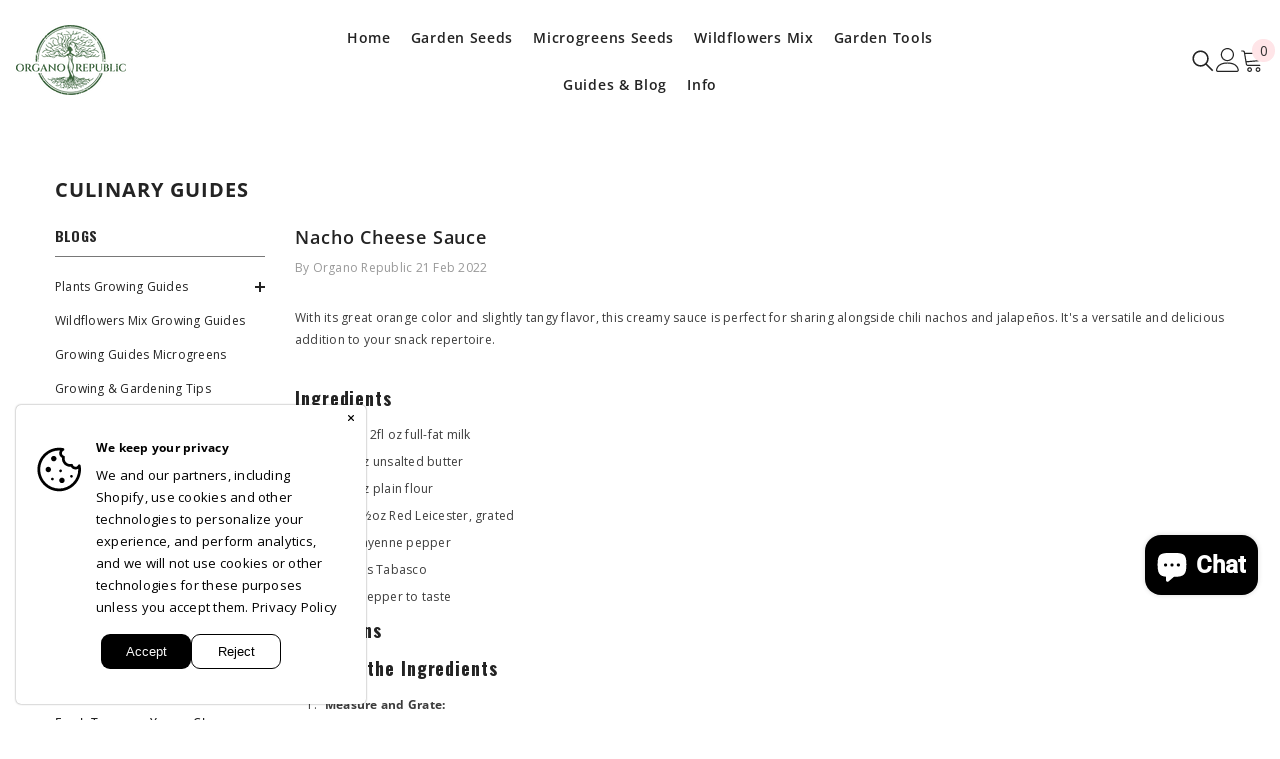

--- FILE ---
content_type: text/html; charset=utf-8
request_url: https://organorepublic.com/blogs/culinary-guides/nacho-cheese-sauce
body_size: 75686
content:
<!doctype html><html class="no-js" lang="en">
    <head>

        <meta charset="utf-8">
        <meta http-equiv="X-UA-Compatible" content="IE=edge">
        <meta name="viewport" content="width=device-width,initial-scale=1">
        <meta name="theme-color" content="">
        <link rel="canonical" href="https://organorepublic.com/blogs/culinary-guides/nacho-cheese-sauce" canonical-shop-url="https://organorepublic.com/">
                    <!-- Google Tag Manager -->
            <script>
            (function(w,d,s,l,i){w[l]=w[l]||[];w[l].push({'gtm.start':
            new Date().getTime(),event:'gtm.js'});var f=d.getElementsByTagName(s)[0],
            j=d.createElement(s),dl=l!='dataLayer'?'&l='+l:'';j.async=true;j.src=
            'https://www.googletagmanager.com/gtm.js?id='+i+dl;f.parentNode.insertBefore(j,f);
            })(window,document,'script','dataLayer','GTM-P8R9KNV');
            </script>
            <!-- End Google Tag Manager -->
            <!-- BEGIN MerchantWidget Code -->
            <script id='merchantWidgetScript'
                    src="https://www.gstatic.com/shopping/merchant/merchantwidget.js"
                    defer>
            </script>
            <script type="text/javascript">
            merchantWidgetScript.addEventListener('load', function () {
                merchantwidget.start({
                position: 'RIGHT_BOTTOM',
                sideMargin: 21,
                bottomMargin: 33,
                mobileSideMargin: 30,
                mobileBottomMargin: 200
            });
            });

            </script>
        <link href="//organorepublic.com/cdn/shop/t/21/assets/view-cart-popup.css?v=139904555296485273011765817316" rel="stylesheet" type="text/css" media="all" />
        <link href="//organorepublic.com/cdn/shop/t/21/assets/sticky-cart-bottom.css?v=42569817667091697691765817198" rel="stylesheet" type="text/css" media="all" />
        <link href="//organorepublic.com/cdn/shop/t/21/assets/complete-your-garden-section.css?v=106248275774946291701765997500" rel="stylesheet" type="text/css" media="all" />
        <link href="//organorepublic.com/cdn/shop/t/21/assets/product-gallery.css?v=91031879789501990541765999346" rel="stylesheet" type="text/css" media="all" />
        <link href="//organorepublic.com/cdn/shop/t/21/assets/why-we-are-better.css?v=40724902555303756541761314357" rel="stylesheet" type="text/css" media="all" />
        <link href="//organorepublic.com/cdn/shop/t/21/assets/product-info.css?v=131776291014813010111769019945" rel="stylesheet" type="text/css" media="all" />
        <link href="//organorepublic.com/cdn/shop/t/21/assets/seeds-inside.css?v=79807727354915784761767796262" rel="stylesheet" type="text/css" media="all" />
        <link href="//organorepublic.com/cdn/shop/t/21/assets/seeds-benefits.css?v=51415935279166362621765544170" rel="stylesheet" type="text/css" media="all" />
        <link href="//organorepublic.com/cdn/shop/t/21/assets/seeds-inside-popup.css?v=66960123259373769011765979466" rel="stylesheet" type="text/css" media="all" />
        <link href="//organorepublic.com/cdn/shop/t/21/assets/brand-benefits.css?v=11677467107747250001761579018" rel="stylesheet" type="text/css" media="all" />
        <link href="//organorepublic.com/cdn/shop/t/21/assets/buy-button.css?v=169838972774642086761767704699" rel="stylesheet" type="text/css" media="all" />
        <link href="//organorepublic.com/cdn/shop/t/21/assets/buy-section-desktop.css?v=48381251760874288281765817082" rel="stylesheet" type="text/css" media="all" /><link rel="shortcut icon" href="//organorepublic.com/cdn/shop/files/logo-organo-republic-02_32x32.png?v=1644680658" type="image/png"><link rel="preconnect" href="https://cdn.shopify.com" crossorigin>
        <title>Nacho Cheese Sauce  &ndash; Organo Republic</title><meta name="description" content="With its great orange color and slightly tangy flavor, this creamy sauce is perfect for sharing alongside chili nachos and jalapeños. It&#39;s a versatile and delicious addition to your snack repertoire. Ingredients 350ml/12fl oz full-fat milk 25g/1oz unsalted butter 25g/1oz plain flour 150g/5½oz Red Leicester, grated 1 ts">

<meta property="og:site_name" content="Organo Republic">
<meta property="og:url" content="https://organorepublic.com/blogs/culinary-guides/nacho-cheese-sauce">
<meta property="og:title" content="Nacho Cheese Sauce">
<meta property="og:type" content="article">
<meta property="og:description" content="With its great orange color and slightly tangy flavor, this creamy sauce is perfect for sharing alongside chili nachos and jalapeños. It&#39;s a versatile and delicious addition to your snack repertoire. Ingredients 350ml/12fl oz full-fat milk 25g/1oz unsalted butter 25g/1oz plain flour 150g/5½oz Red Leicester, grated 1 ts"><meta property="og:image" content="http://organorepublic.com/cdn/shop/articles/nacho-cheese-sauce-190667.jpg?v=1725689672">
  <meta property="og:image:secure_url" content="https://organorepublic.com/cdn/shop/articles/nacho-cheese-sauce-190667.jpg?v=1725689672">
  <meta property="og:image:width" content="1200">
  <meta property="og:image:height" content="800"><meta name="twitter:site" content="@shopify"><meta name="twitter:card" content="summary_large_image">
<meta name="twitter:title" content="Nacho Cheese Sauce">
<meta name="twitter:description" content="With its great orange color and slightly tangy flavor, this creamy sauce is perfect for sharing alongside chili nachos and jalapeños. It&#39;s a versatile and delicious addition to your snack repertoire. Ingredients 350ml/12fl oz full-fat milk 25g/1oz unsalted butter 25g/1oz plain flour 150g/5½oz Red Leicester, grated 1 ts">

        <script>window.performance && window.performance.mark && window.performance.mark('shopify.content_for_header.start');</script><meta name="google-site-verification" content="MrFSsbVWGX7iR7qV-Vb0f5oTTKTvK7HnmsMCeVATSKc">
<meta id="shopify-digital-wallet" name="shopify-digital-wallet" content="/58064371919/digital_wallets/dialog">
<meta name="shopify-checkout-api-token" content="557e8294fa909da0684630fa3fd1caf7">
<meta id="in-context-paypal-metadata" data-shop-id="58064371919" data-venmo-supported="false" data-environment="production" data-locale="en_US" data-paypal-v4="true" data-currency="USD">
<link rel="alternate" type="application/atom+xml" title="Feed" href="/blogs/culinary-guides.atom" />
<script async="async" src="/checkouts/internal/preloads.js?locale=en-US"></script>
<link rel="preconnect" href="https://shop.app" crossorigin="anonymous">
<script async="async" src="https://shop.app/checkouts/internal/preloads.js?locale=en-US&shop_id=58064371919" crossorigin="anonymous"></script>
<script id="apple-pay-shop-capabilities" type="application/json">{"shopId":58064371919,"countryCode":"US","currencyCode":"USD","merchantCapabilities":["supports3DS"],"merchantId":"gid:\/\/shopify\/Shop\/58064371919","merchantName":"Organo Republic","requiredBillingContactFields":["postalAddress","email"],"requiredShippingContactFields":["postalAddress","email"],"shippingType":"shipping","supportedNetworks":["visa","masterCard","amex","discover","elo","jcb"],"total":{"type":"pending","label":"Organo Republic","amount":"1.00"},"shopifyPaymentsEnabled":true,"supportsSubscriptions":true}</script>
<script id="shopify-features" type="application/json">{"accessToken":"557e8294fa909da0684630fa3fd1caf7","betas":["rich-media-storefront-analytics"],"domain":"organorepublic.com","predictiveSearch":true,"shopId":58064371919,"locale":"en"}</script>
<script>var Shopify = Shopify || {};
Shopify.shop = "organo-republic.myshopify.com";
Shopify.locale = "en";
Shopify.currency = {"active":"USD","rate":"1.0"};
Shopify.country = "US";
Shopify.theme = {"name":"ella-6-7-5-theme-source","id":133258838223,"schema_name":"Ella","schema_version":"6.7.5","theme_store_id":null,"role":"main"};
Shopify.theme.handle = "null";
Shopify.theme.style = {"id":null,"handle":null};
Shopify.cdnHost = "organorepublic.com/cdn";
Shopify.routes = Shopify.routes || {};
Shopify.routes.root = "/";</script>
<script type="module">!function(o){(o.Shopify=o.Shopify||{}).modules=!0}(window);</script>
<script>!function(o){function n(){var o=[];function n(){o.push(Array.prototype.slice.apply(arguments))}return n.q=o,n}var t=o.Shopify=o.Shopify||{};t.loadFeatures=n(),t.autoloadFeatures=n()}(window);</script>
<script>
  window.ShopifyPay = window.ShopifyPay || {};
  window.ShopifyPay.apiHost = "shop.app\/pay";
  window.ShopifyPay.redirectState = null;
</script>
<script id="shop-js-analytics" type="application/json">{"pageType":"article"}</script>
<script defer="defer" async type="module" src="//organorepublic.com/cdn/shopifycloud/shop-js/modules/v2/client.init-shop-cart-sync_BN7fPSNr.en.esm.js"></script>
<script defer="defer" async type="module" src="//organorepublic.com/cdn/shopifycloud/shop-js/modules/v2/chunk.common_Cbph3Kss.esm.js"></script>
<script defer="defer" async type="module" src="//organorepublic.com/cdn/shopifycloud/shop-js/modules/v2/chunk.modal_DKumMAJ1.esm.js"></script>
<script type="module">
  await import("//organorepublic.com/cdn/shopifycloud/shop-js/modules/v2/client.init-shop-cart-sync_BN7fPSNr.en.esm.js");
await import("//organorepublic.com/cdn/shopifycloud/shop-js/modules/v2/chunk.common_Cbph3Kss.esm.js");
await import("//organorepublic.com/cdn/shopifycloud/shop-js/modules/v2/chunk.modal_DKumMAJ1.esm.js");

  window.Shopify.SignInWithShop?.initShopCartSync?.({"fedCMEnabled":true,"windoidEnabled":true});

</script>
<script>
  window.Shopify = window.Shopify || {};
  if (!window.Shopify.featureAssets) window.Shopify.featureAssets = {};
  window.Shopify.featureAssets['shop-js'] = {"shop-cart-sync":["modules/v2/client.shop-cart-sync_CJVUk8Jm.en.esm.js","modules/v2/chunk.common_Cbph3Kss.esm.js","modules/v2/chunk.modal_DKumMAJ1.esm.js"],"init-fed-cm":["modules/v2/client.init-fed-cm_7Fvt41F4.en.esm.js","modules/v2/chunk.common_Cbph3Kss.esm.js","modules/v2/chunk.modal_DKumMAJ1.esm.js"],"init-shop-email-lookup-coordinator":["modules/v2/client.init-shop-email-lookup-coordinator_Cc088_bR.en.esm.js","modules/v2/chunk.common_Cbph3Kss.esm.js","modules/v2/chunk.modal_DKumMAJ1.esm.js"],"init-windoid":["modules/v2/client.init-windoid_hPopwJRj.en.esm.js","modules/v2/chunk.common_Cbph3Kss.esm.js","modules/v2/chunk.modal_DKumMAJ1.esm.js"],"shop-button":["modules/v2/client.shop-button_B0jaPSNF.en.esm.js","modules/v2/chunk.common_Cbph3Kss.esm.js","modules/v2/chunk.modal_DKumMAJ1.esm.js"],"shop-cash-offers":["modules/v2/client.shop-cash-offers_DPIskqss.en.esm.js","modules/v2/chunk.common_Cbph3Kss.esm.js","modules/v2/chunk.modal_DKumMAJ1.esm.js"],"shop-toast-manager":["modules/v2/client.shop-toast-manager_CK7RT69O.en.esm.js","modules/v2/chunk.common_Cbph3Kss.esm.js","modules/v2/chunk.modal_DKumMAJ1.esm.js"],"init-shop-cart-sync":["modules/v2/client.init-shop-cart-sync_BN7fPSNr.en.esm.js","modules/v2/chunk.common_Cbph3Kss.esm.js","modules/v2/chunk.modal_DKumMAJ1.esm.js"],"init-customer-accounts-sign-up":["modules/v2/client.init-customer-accounts-sign-up_CfPf4CXf.en.esm.js","modules/v2/client.shop-login-button_DeIztwXF.en.esm.js","modules/v2/chunk.common_Cbph3Kss.esm.js","modules/v2/chunk.modal_DKumMAJ1.esm.js"],"pay-button":["modules/v2/client.pay-button_CgIwFSYN.en.esm.js","modules/v2/chunk.common_Cbph3Kss.esm.js","modules/v2/chunk.modal_DKumMAJ1.esm.js"],"init-customer-accounts":["modules/v2/client.init-customer-accounts_DQ3x16JI.en.esm.js","modules/v2/client.shop-login-button_DeIztwXF.en.esm.js","modules/v2/chunk.common_Cbph3Kss.esm.js","modules/v2/chunk.modal_DKumMAJ1.esm.js"],"avatar":["modules/v2/client.avatar_BTnouDA3.en.esm.js"],"init-shop-for-new-customer-accounts":["modules/v2/client.init-shop-for-new-customer-accounts_CsZy_esa.en.esm.js","modules/v2/client.shop-login-button_DeIztwXF.en.esm.js","modules/v2/chunk.common_Cbph3Kss.esm.js","modules/v2/chunk.modal_DKumMAJ1.esm.js"],"shop-follow-button":["modules/v2/client.shop-follow-button_BRMJjgGd.en.esm.js","modules/v2/chunk.common_Cbph3Kss.esm.js","modules/v2/chunk.modal_DKumMAJ1.esm.js"],"checkout-modal":["modules/v2/client.checkout-modal_B9Drz_yf.en.esm.js","modules/v2/chunk.common_Cbph3Kss.esm.js","modules/v2/chunk.modal_DKumMAJ1.esm.js"],"shop-login-button":["modules/v2/client.shop-login-button_DeIztwXF.en.esm.js","modules/v2/chunk.common_Cbph3Kss.esm.js","modules/v2/chunk.modal_DKumMAJ1.esm.js"],"lead-capture":["modules/v2/client.lead-capture_DXYzFM3R.en.esm.js","modules/v2/chunk.common_Cbph3Kss.esm.js","modules/v2/chunk.modal_DKumMAJ1.esm.js"],"shop-login":["modules/v2/client.shop-login_CA5pJqmO.en.esm.js","modules/v2/chunk.common_Cbph3Kss.esm.js","modules/v2/chunk.modal_DKumMAJ1.esm.js"],"payment-terms":["modules/v2/client.payment-terms_BxzfvcZJ.en.esm.js","modules/v2/chunk.common_Cbph3Kss.esm.js","modules/v2/chunk.modal_DKumMAJ1.esm.js"]};
</script>
<script>(function() {
  var isLoaded = false;
  function asyncLoad() {
    if (isLoaded) return;
    isLoaded = true;
    var urls = ["\/\/cdn.shopify.com\/proxy\/0762421741adcc90146a5117e8245e28b195690a0f95ca7961153b1506571af3\/bingshoppingtool-t2app-prod.trafficmanager.net\/api\/ShopifyMT\/v1\/uet\/tracking_script?shop=organo-republic.myshopify.com\u0026sp-cache-control=cHVibGljLCBtYXgtYWdlPTkwMA","https:\/\/s3.amazonaws.com\/jstags\/30414-a1f8892d322b.js?shop=organo-republic.myshopify.com","https:\/\/cdn.hextom.com\/js\/freeshippingbar.js?shop=organo-republic.myshopify.com"];
    for (var i = 0; i < urls.length; i++) {
      var s = document.createElement('script');
      s.type = 'text/javascript';
      s.async = true;
      s.src = urls[i];
      var x = document.getElementsByTagName('script')[0];
      x.parentNode.insertBefore(s, x);
    }
  };
  if(window.attachEvent) {
    window.attachEvent('onload', asyncLoad);
  } else {
    window.addEventListener('load', asyncLoad, false);
  }
})();</script>
<script id="__st">var __st={"a":58064371919,"offset":-18000,"reqid":"a58a4cf4-d259-41d3-97cd-2d9d89f33b6d-1769817039","pageurl":"organorepublic.com\/blogs\/culinary-guides\/nacho-cheese-sauce","s":"articles-556277956815","u":"f05aad7251f1","p":"article","rtyp":"article","rid":556277956815};</script>
<script>window.ShopifyPaypalV4VisibilityTracking = true;</script>
<script id="captcha-bootstrap">!function(){'use strict';const t='contact',e='account',n='new_comment',o=[[t,t],['blogs',n],['comments',n],[t,'customer']],c=[[e,'customer_login'],[e,'guest_login'],[e,'recover_customer_password'],[e,'create_customer']],r=t=>t.map((([t,e])=>`form[action*='/${t}']:not([data-nocaptcha='true']) input[name='form_type'][value='${e}']`)).join(','),a=t=>()=>t?[...document.querySelectorAll(t)].map((t=>t.form)):[];function s(){const t=[...o],e=r(t);return a(e)}const i='password',u='form_key',d=['recaptcha-v3-token','g-recaptcha-response','h-captcha-response',i],f=()=>{try{return window.sessionStorage}catch{return}},m='__shopify_v',_=t=>t.elements[u];function p(t,e,n=!1){try{const o=window.sessionStorage,c=JSON.parse(o.getItem(e)),{data:r}=function(t){const{data:e,action:n}=t;return t[m]||n?{data:e,action:n}:{data:t,action:n}}(c);for(const[e,n]of Object.entries(r))t.elements[e]&&(t.elements[e].value=n);n&&o.removeItem(e)}catch(o){console.error('form repopulation failed',{error:o})}}const l='form_type',E='cptcha';function T(t){t.dataset[E]=!0}const w=window,h=w.document,L='Shopify',v='ce_forms',y='captcha';let A=!1;((t,e)=>{const n=(g='f06e6c50-85a8-45c8-87d0-21a2b65856fe',I='https://cdn.shopify.com/shopifycloud/storefront-forms-hcaptcha/ce_storefront_forms_captcha_hcaptcha.v1.5.2.iife.js',D={infoText:'Protected by hCaptcha',privacyText:'Privacy',termsText:'Terms'},(t,e,n)=>{const o=w[L][v],c=o.bindForm;if(c)return c(t,g,e,D).then(n);var r;o.q.push([[t,g,e,D],n]),r=I,A||(h.body.append(Object.assign(h.createElement('script'),{id:'captcha-provider',async:!0,src:r})),A=!0)});var g,I,D;w[L]=w[L]||{},w[L][v]=w[L][v]||{},w[L][v].q=[],w[L][y]=w[L][y]||{},w[L][y].protect=function(t,e){n(t,void 0,e),T(t)},Object.freeze(w[L][y]),function(t,e,n,w,h,L){const[v,y,A,g]=function(t,e,n){const i=e?o:[],u=t?c:[],d=[...i,...u],f=r(d),m=r(i),_=r(d.filter((([t,e])=>n.includes(e))));return[a(f),a(m),a(_),s()]}(w,h,L),I=t=>{const e=t.target;return e instanceof HTMLFormElement?e:e&&e.form},D=t=>v().includes(t);t.addEventListener('submit',(t=>{const e=I(t);if(!e)return;const n=D(e)&&!e.dataset.hcaptchaBound&&!e.dataset.recaptchaBound,o=_(e),c=g().includes(e)&&(!o||!o.value);(n||c)&&t.preventDefault(),c&&!n&&(function(t){try{if(!f())return;!function(t){const e=f();if(!e)return;const n=_(t);if(!n)return;const o=n.value;o&&e.removeItem(o)}(t);const e=Array.from(Array(32),(()=>Math.random().toString(36)[2])).join('');!function(t,e){_(t)||t.append(Object.assign(document.createElement('input'),{type:'hidden',name:u})),t.elements[u].value=e}(t,e),function(t,e){const n=f();if(!n)return;const o=[...t.querySelectorAll(`input[type='${i}']`)].map((({name:t})=>t)),c=[...d,...o],r={};for(const[a,s]of new FormData(t).entries())c.includes(a)||(r[a]=s);n.setItem(e,JSON.stringify({[m]:1,action:t.action,data:r}))}(t,e)}catch(e){console.error('failed to persist form',e)}}(e),e.submit())}));const S=(t,e)=>{t&&!t.dataset[E]&&(n(t,e.some((e=>e===t))),T(t))};for(const o of['focusin','change'])t.addEventListener(o,(t=>{const e=I(t);D(e)&&S(e,y())}));const B=e.get('form_key'),M=e.get(l),P=B&&M;t.addEventListener('DOMContentLoaded',(()=>{const t=y();if(P)for(const e of t)e.elements[l].value===M&&p(e,B);[...new Set([...A(),...v().filter((t=>'true'===t.dataset.shopifyCaptcha))])].forEach((e=>S(e,t)))}))}(h,new URLSearchParams(w.location.search),n,t,e,['guest_login'])})(!0,!0)}();</script>
<script integrity="sha256-4kQ18oKyAcykRKYeNunJcIwy7WH5gtpwJnB7kiuLZ1E=" data-source-attribution="shopify.loadfeatures" defer="defer" src="//organorepublic.com/cdn/shopifycloud/storefront/assets/storefront/load_feature-a0a9edcb.js" crossorigin="anonymous"></script>
<script crossorigin="anonymous" defer="defer" src="//organorepublic.com/cdn/shopifycloud/storefront/assets/shopify_pay/storefront-65b4c6d7.js?v=20250812"></script>
<script data-source-attribution="shopify.dynamic_checkout.dynamic.init">var Shopify=Shopify||{};Shopify.PaymentButton=Shopify.PaymentButton||{isStorefrontPortableWallets:!0,init:function(){window.Shopify.PaymentButton.init=function(){};var t=document.createElement("script");t.src="https://organorepublic.com/cdn/shopifycloud/portable-wallets/latest/portable-wallets.en.js",t.type="module",document.head.appendChild(t)}};
</script>
<script data-source-attribution="shopify.dynamic_checkout.buyer_consent">
  function portableWalletsHideBuyerConsent(e){var t=document.getElementById("shopify-buyer-consent"),n=document.getElementById("shopify-subscription-policy-button");t&&n&&(t.classList.add("hidden"),t.setAttribute("aria-hidden","true"),n.removeEventListener("click",e))}function portableWalletsShowBuyerConsent(e){var t=document.getElementById("shopify-buyer-consent"),n=document.getElementById("shopify-subscription-policy-button");t&&n&&(t.classList.remove("hidden"),t.removeAttribute("aria-hidden"),n.addEventListener("click",e))}window.Shopify?.PaymentButton&&(window.Shopify.PaymentButton.hideBuyerConsent=portableWalletsHideBuyerConsent,window.Shopify.PaymentButton.showBuyerConsent=portableWalletsShowBuyerConsent);
</script>
<script data-source-attribution="shopify.dynamic_checkout.cart.bootstrap">document.addEventListener("DOMContentLoaded",(function(){function t(){return document.querySelector("shopify-accelerated-checkout-cart, shopify-accelerated-checkout")}if(t())Shopify.PaymentButton.init();else{new MutationObserver((function(e,n){t()&&(Shopify.PaymentButton.init(),n.disconnect())})).observe(document.body,{childList:!0,subtree:!0})}}));
</script>
<link id="shopify-accelerated-checkout-styles" rel="stylesheet" media="screen" href="https://organorepublic.com/cdn/shopifycloud/portable-wallets/latest/accelerated-checkout-backwards-compat.css" crossorigin="anonymous">
<style id="shopify-accelerated-checkout-cart">
        #shopify-buyer-consent {
  margin-top: 1em;
  display: inline-block;
  width: 100%;
}

#shopify-buyer-consent.hidden {
  display: none;
}

#shopify-subscription-policy-button {
  background: none;
  border: none;
  padding: 0;
  text-decoration: underline;
  font-size: inherit;
  cursor: pointer;
}

#shopify-subscription-policy-button::before {
  box-shadow: none;
}

      </style>
<script id="sections-script" data-sections="header-mobile,header-navigation-hamburger" defer="defer" src="//organorepublic.com/cdn/shop/t/21/compiled_assets/scripts.js?v=14280"></script>
<script>window.performance && window.performance.mark && window.performance.mark('shopify.content_for_header.end');</script>
        <style>
        
        
        

        @font-face { font-display: swap;
  font-family: "Open Sans";
  font-weight: 400;
  font-style: normal;
  src: url("//organorepublic.com/cdn/fonts/open_sans/opensans_n4.c32e4d4eca5273f6d4ee95ddf54b5bbb75fc9b61.woff2") format("woff2"),
       url("//organorepublic.com/cdn/fonts/open_sans/opensans_n4.5f3406f8d94162b37bfa232b486ac93ee892406d.woff") format("woff");
}

        @font-face { font-display: swap;
  font-family: "Open Sans";
  font-weight: 500;
  font-style: normal;
  src: url("//organorepublic.com/cdn/fonts/open_sans/opensans_n5.500dcf21ddee5bc5855ad3a20394d3bc363c217c.woff2") format("woff2"),
       url("//organorepublic.com/cdn/fonts/open_sans/opensans_n5.af1a06d824dccfb4d400ba874ef19176651ec834.woff") format("woff");
}

        @font-face { font-display: swap;
  font-family: "Open Sans";
  font-weight: 600;
  font-style: normal;
  src: url("//organorepublic.com/cdn/fonts/open_sans/opensans_n6.15aeff3c913c3fe570c19cdfeed14ce10d09fb08.woff2") format("woff2"),
       url("//organorepublic.com/cdn/fonts/open_sans/opensans_n6.14bef14c75f8837a87f70ce22013cb146ee3e9f3.woff") format("woff");
}

        @font-face { font-display: swap;
  font-family: "Open Sans";
  font-weight: 700;
  font-style: normal;
  src: url("//organorepublic.com/cdn/fonts/open_sans/opensans_n7.a9393be1574ea8606c68f4441806b2711d0d13e4.woff2") format("woff2"),
       url("//organorepublic.com/cdn/fonts/open_sans/opensans_n7.7b8af34a6ebf52beb1a4c1d8c73ad6910ec2e553.woff") format("woff");
}


        
            
            
            
            
            @font-face { font-display: swap;
  font-family: Oswald;
  font-weight: 400;
  font-style: normal;
  src: url("//organorepublic.com/cdn/fonts/oswald/oswald_n4.7760ed7a63e536050f64bb0607ff70ce07a480bd.woff2") format("woff2"),
       url("//organorepublic.com/cdn/fonts/oswald/oswald_n4.ae5e497f60fc686568afe76e9ff1872693c533e9.woff") format("woff");
}

            @font-face { font-display: swap;
  font-family: Oswald;
  font-weight: 500;
  font-style: normal;
  src: url("//organorepublic.com/cdn/fonts/oswald/oswald_n5.8ad4910bfdb43e150746ef7aa67f3553e3abe8e2.woff2") format("woff2"),
       url("//organorepublic.com/cdn/fonts/oswald/oswald_n5.93ee52108163c48c91111cf33b0a57021467b66e.woff") format("woff");
}

            @font-face { font-display: swap;
  font-family: Oswald;
  font-weight: 600;
  font-style: normal;
  src: url("//organorepublic.com/cdn/fonts/oswald/oswald_n6.26b6bffb711f770c328e7af9685d4798dcb4f0b3.woff2") format("woff2"),
       url("//organorepublic.com/cdn/fonts/oswald/oswald_n6.2feb7f52d7eb157822c86dfd93893da013b08d5d.woff") format("woff");
}

            @font-face { font-display: swap;
  font-family: Oswald;
  font-weight: 700;
  font-style: normal;
  src: url("//organorepublic.com/cdn/fonts/oswald/oswald_n7.b3ba3d6f1b341d51018e3cfba146932b55221727.woff2") format("woff2"),
       url("//organorepublic.com/cdn/fonts/oswald/oswald_n7.6cec6bed2bb070310ad90e19ea7a56b65fd83c0b.woff") format("woff");
}


                  :root {
        --font-family-1: "Open Sans",sans-serif;
        --font-family-2: Oswald,sans-serif;

        /* Settings Body */--font-body-family: "Open Sans",sans-serif;--font-body-size: 12px;--font-body-weight: 400;--body-line-height: 22px;--body-letter-spacing: .02em;

        /* Settings Heading */--font-heading-family: Oswald,sans-serif;--font-heading-size: 16px;--font-heading-weight: 700;--font-heading-style: normal;--heading-line-height: 24px;--heading-letter-spacing: .05em;--heading-text-transform: capitalize;--heading-border-height: 2px;

        /* Menu Lv1 */--font-menu-lv1-family: "Open Sans",sans-serif;--font-menu-lv1-size: 14px;--font-menu-lv1-weight: 600;--menu-lv1-line-height: 20px;--menu-lv1-letter-spacing: .05em;--menu-lv1-text-transform: capitalize;

        /* Menu Lv2 */--font-menu-lv2-family: "Open Sans",sans-serif;--font-menu-lv2-size: 12px;--font-menu-lv2-weight: 400;--menu-lv2-line-height: 16px;--menu-lv2-letter-spacing: .02em;--menu-lv2-text-transform: capitalize;

        /* Menu Lv3 */--font-menu-lv3-family: "Open Sans",sans-serif;--font-menu-lv3-size: 12px;--font-menu-lv3-weight: 400;--menu-lv3-line-height: 22px;--menu-lv3-letter-spacing: .02em;--menu-lv3-text-transform: capitalize;

        /* Mega Menu Lv2 */--font-mega-menu-lv2-family: "Open Sans",sans-serif;--font-mega-menu-lv2-size: 12px;--font-mega-menu-lv2-weight: 600;--font-mega-menu-lv2-style: normal;--mega-menu-lv2-line-height: 16px;--mega-menu-lv2-letter-spacing: .02em;--mega-menu-lv2-text-transform: uppercase;

        /* Mega Menu Lv3 */--font-mega-menu-lv3-family: "Open Sans",sans-serif;--font-mega-menu-lv3-size: 12px;--font-mega-menu-lv3-weight: 400;--mega-menu-lv3-line-height: 22px;--mega-menu-lv3-letter-spacing: .02em;--mega-menu-lv3-text-transform: capitalize;

        /* Product Card Title */--product-title-font: "Open Sans",sans-serif;--product-title-font-size : 12px;--product-title-font-weight : 400;--product-title-line-height: 22px;--product-title-letter-spacing: .02em;--product-title-line-text : 1;--product-title-text-transform : capitalize;--product-title-margin-bottom: 10px;

        /* Product Card Vendor */--product-vendor-font: "Open Sans",sans-serif;--product-vendor-font-size : 12px;--product-vendor-font-weight : 400;--product-vendor-font-style : normal;--product-vendor-line-height: 22px;--product-vendor-letter-spacing: .02em;--product-vendor-text-transform : capitalize;--product-vendor-margin-bottom: 0px;--product-vendor-margin-top: 0px;

        /* Product Card Price */--product-price-font: "Open Sans",sans-serif;--product-price-font-size : 14px;--product-price-font-weight : 600;--product-price-line-height: 22px;--product-price-letter-spacing: .02em;--product-price-margin-top: 0px;--product-price-margin-bottom: 13px;

        /* Product Card Badge */--badge-font: "Open Sans",sans-serif;--badge-font-size : 12px;--badge-font-weight : 400;--badge-text-transform : capitalize;--badge-letter-spacing: .02em;--badge-line-height: 20px;--badge-border-radius: 0px;--badge-padding-top: 0px;--badge-padding-bottom: 0px;--badge-padding-left-right: 8px;--badge-postion-top: 0px;--badge-postion-left-right: 0px;

        /* Product Quickview */
        --product-quickview-font-size : 12px; --product-quickview-line-height: 23px; --product-quickview-border-radius: 1px; --product-quickview-padding-top: 0px; --product-quickview-padding-bottom: 0px; --product-quickview-padding-left-right: 7px; --product-quickview-sold-out-product: #e95144;--product-quickview-box-shadow: none;/* Blog Card Tile */--blog-title-font: Oswald,sans-serif;--blog-title-font-size : 20px; --blog-title-font-weight : 700; --blog-title-line-height: 29px; --blog-title-letter-spacing: .09em; --blog-title-text-transform : capitalize;

        /* Blog Card Info (Date, Author) */--blog-info-font: "Open Sans",sans-serif;--blog-info-font-size : 14px; --blog-info-font-weight : 400; --blog-info-line-height: 20px; --blog-info-letter-spacing: .02em; --blog-info-text-transform : capitalize;

        /* Button 1 */--btn-1-font-family: "Open Sans",sans-serif;--btn-1-font-size: 14px; --btn-1-font-weight: 700; --btn-1-text-transform: uppercase; --btn-1-line-height: 22px; --btn-1-letter-spacing: .05em; --btn-1-text-align: center; --btn-1-border-radius: 0px; --btn-1-border-width: 1px; --btn-1-border-style: solid; --btn-1-padding-top: 10px; --btn-1-padding-bottom: 10px; --btn-1-horizontal-length: 0px; --btn-1-vertical-length: 0px; --btn-1-blur-radius: 0px; --btn-1-spread: 0px;
        --btn-1-all-bg-opacity-hover: rgba(0, 0, 0, 0.5);--btn-1-inset: ;/* Button 2 */--btn-2-font-family: "Open Sans",sans-serif;--btn-2-font-size: 14px; --btn-2-font-weight: 700; --btn-2-text-transform: uppercase; --btn-2-line-height: 22px; --btn-2-letter-spacing: .05em; --btn-2-text-align: center; --btn-2-border-radius: 0px; --btn-2-border-width: 1px; --btn-2-border-style: solid; --btn-2-padding-top: 13px; --btn-2-padding-bottom: 13px; --btn-2-horizontal-length: 0px; --btn-2-vertical-length: 0px; --btn-2-blur-radius: 0px; --btn-2-spread: 0px;
        --btn-2-all-bg-opacity-hover: rgba(0, 0, 0, 0.5);--btn-2-inset: ;/* Button 3 */--btn-3-font-family: "Open Sans",sans-serif;--btn-3-font-size: 14px; --btn-3-font-weight: 700; --btn-3-text-transform: uppercase; --btn-3-line-height: 22px; --btn-3-letter-spacing: .05em; --btn-3-text-align: center; --btn-3-border-radius: 0px; --btn-3-border-width: 1px; --btn-3-border-style: solid; --btn-3-padding-top: 10px; --btn-3-padding-bottom: 10px; --btn-3-horizontal-length: 0px; --btn-3-vertical-length: 0px; --btn-3-blur-radius: 0px; --btn-3-spread: 0px;
        --btn-3-all-bg-opacity: rgba(0, 0, 0, 0.1);--btn-3-all-bg-opacity-hover: rgba(0, 0, 0, 0.1);--btn-3-inset: ;/* Footer Heading */--footer-heading-font-family: "Open Sans",sans-serif;--footer-heading-font-size : 15px; --footer-heading-font-weight : 600; --footer-heading-line-height : 22px; --footer-heading-letter-spacing : .05em; --footer-heading-text-transform : uppercase;

        /* Footer Link */--footer-link-font-family: "Open Sans",sans-serif;--footer-link-font-size : 12px; --footer-link-font-weight : ; --footer-link-line-height : 28px; --footer-link-letter-spacing : .02em; --footer-link-text-transform : capitalize;

        /* Page Title */--font-page-title-family: "Open Sans",sans-serif;--font-page-title-size: 20px; --font-page-title-weight: 700; --font-page-title-style: normal; --page-title-line-height: 20px; --page-title-letter-spacing: .05em; --page-title-text-transform: uppercase;

        /* Font Product Tab Title */
        --font-tab-type-1: "Open Sans",sans-serif; --font-tab-type-2: Oswald,sans-serif;

        /* Text Size */
        --text-size-font-size : 10px; --text-size-font-weight : 400; --text-size-line-height : 22px; --text-size-letter-spacing : 0; --text-size-text-transform : uppercase; --text-size-color : #787878;

        /* Font Weight */
        --font-weight-normal: 400; --font-weight-medium: 500; --font-weight-semibold: 600; --font-weight-bold: 700; --font-weight-bolder: 800; --font-weight-black: 900;

        /* Radio Button */
        --form-label-checkbox-before-bg: #fff; --form-label-checkbox-before-border: #cecece; --form-label-checkbox-before-bg-checked: #000;

        /* Conatiner */
        --body-custom-width-container: 1400px;

        /* Layout Boxed */
        --color-background-layout-boxed: #f8f8f8;/* Arrow */
        --position-horizontal-slick-arrow: 0;

        /* General Color*/
        --color-text: #232323; --color-text2: #969696; --color-global: #232323; --color-white: #FFFFFF; --color-grey: #868686; --color-black: #202020; --color-base-text-rgb: 35, 35, 35; --color-base-text2-rgb: 150, 150, 150; --color-background: #ffffff; --color-background-rgb: 255, 255, 255; --color-background-overylay: rgba(255, 255, 255, 0.9); --color-base-accent-text: ; --color-base-accent-1: ; --color-base-accent-2: ; --color-link: #232323; --color-link-hover: #232323; --color-error: #D93333; --color-error-bg: #FCEEEE; --color-success: #5A5A5A; --color-success-bg: #DFF0D8; --color-info: #202020; --color-info-bg: #FFF2DD; --color-link-underline: rgba(35, 35, 35, 0.5); --color-breadcrumb: #999999; --colors-breadcrumb-hover: #232323;--colors-breadcrumb-active: #999999; --border-global: #e6e6e6; --bg-global: #fafafa; --bg-planceholder: #fafafa; --color-warning: #fff; --bg-warning: #e0b252; --color-background-10 : #e9e9e9; --color-background-20 : #d3d3d3; --color-background-30 : #bdbdbd; --color-background-50 : #919191; --color-background-global : #919191;

        /* Arrow Color */
        --arrow-color: #323232; --arrow-background-color: #fff; --arrow-border-color: #ccc;--arrow-color-hover: #323232;--arrow-background-color-hover: #f8f8f8;--arrow-border-color-hover: #f8f8f8;--arrow-width: 35px;--arrow-height: 35px;--arrow-size: px;--arrow-size-icon: 17px;--arrow-border-radius: 50px;--arrow-border-width: 1px;--arrow-width-half: -17px;

        /* Pagination Color */
        --pagination-item-color: #3c3c3c; --pagination-item-color-active: #3c3c3c; --pagination-item-bg-color: #fff;--pagination-item-bg-color-active: #fff;--pagination-item-border-color: #fff;--pagination-item-border-color-active: #ffffff;--pagination-arrow-color: #3c3c3c;--pagination-arrow-color-active: #3c3c3c;--pagination-arrow-bg-color: #fff;--pagination-arrow-bg-color-active: #fff;--pagination-arrow-border-color: #fff;--pagination-arrow-border-color-active: #fff;

        /* Dots Color */
        --dots-color: transparent;--dots-border-color: #323232;--dots-color-active: #323232;--dots-border-color-active: #323232;--dots-style2-background-opacity: #00000050;--dots-width: 12px;--dots-height: 12px;

        /* Button Color */
        --btn-1-color: #FFFFFF;--btn-1-bg: #556f35;--btn-1-border: #556f35;--btn-1-color-hover: #556f35;--btn-1-bg-hover: #ffffff;--btn-1-border-hover: #556f35;
        --btn-2-color: #556f35;--btn-2-bg: #FFFFFF;--btn-2-border: #556f35;--btn-2-color-hover: #FFFFFF;--btn-2-bg-hover: #556f35;--btn-2-border-hover: #556f35;
        --btn-3-color: #FFFFFF;--btn-3-bg: #e9514b;--btn-3-border: #e9514b;--btn-3-color-hover: #ffffff;--btn-3-bg-hover: #e9514b;--btn-3-border-hover: #e9514b;
        --anchor-transition: all ease .3s;--bg-white: #ffffff;--bg-black: #000000;--bg-grey: #808080;--icon: var(--color-text);--text-cart: #3c3c3c;--duration-short: 100ms;--duration-default: 350ms;--duration-long: 500ms;--form-input-bg: #ffffff;--form-input-border: #c7c7c7;--form-input-color: #232323;--form-input-placeholder: #868686;--form-label: #232323;

        --new-badge-color: #232323;--new-badge-bg: #FFFFFF;--sale-badge-color: #ffffff;--sale-badge-bg: #e95144;--sold-out-badge-color: #ffffff;--sold-out-badge-bg: #c1c1c1;--custom-badge-color: #ffffff;--custom-badge-bg: #ffbb49;--bundle-badge-color: #ffffff;--bundle-badge-bg: #232323;
        
        --product-title-color : #232323;--product-title-color-hover : #232323;--product-vendor-color : #969696;--product-price-color : #232323;--product-sale-price-color : #365f37;--product-compare-price-color : #969696;--product-countdown-color : #c12e48;--product-countdown-bg-color : #ffffff;

        --product-swatch-border : #cbcbcb;--product-swatch-border-active : #232323;--product-swatch-width : 40px;--product-swatch-height : 40px;--product-swatch-border-radius : 0px;--product-swatch-color-width : 40px;--product-swatch-color-height : 40px;--product-swatch-color-border-radius : 20px;

        --product-wishlist-color : #000000;--product-wishlist-bg : #ffffff;--product-wishlist-border : transparent;--product-wishlist-color-added : #ffffff;--product-wishlist-bg-added : #000000;--product-wishlist-border-added : transparent;--product-compare-color : #000000;--product-compare-bg : #FFFFFF;--product-compare-color-added : #D12442; --product-compare-bg-added : #FFFFFF; --product-hot-stock-text-color : #d62828; --product-quick-view-color : #FFFFFF; --product-cart-image-fit : contain; --product-title-variant-font-size: 16px;--button-left-right-padding: 0px;--product-quick-view-bg : #365f37;--product-quick-view-bg-above-button: rgba(54, 95, 55, 0.7);--product-quick-view-color-hover : #FFFFFF;--product-quick-view-bg-hover : #365f37;--product-action-color : #365f37;--product-action-bg : #ffffff;--product-action-border : #365f37;--product-action-color-hover : #FFFFFF;--product-action-bg-hover : #365f37;--product-action-border-hover : #365f37;

        /* Multilevel Category Filter */
        --color-label-multiLevel-categories: #232323;--bg-label-multiLevel-categories: #fff;--color-button-multiLevel-categories: #fff;--bg-button-multiLevel-categories: #ff8b21;--border-button-multiLevel-categories: transparent;--hover-color-button-multiLevel-categories: #fff;--hover-bg-button-multiLevel-categories: #ff8b21;--cart-item-bg : #ffffff;--cart-item-border : #e8e8e8;--cart-item-border-width : 1px;--cart-item-border-style : solid;--w-product-swatch-custom: 30px;--h-product-swatch-custom: 30px;--w-product-swatch-custom-mb: 20px;--h-product-swatch-custom-mb: 20px;--font-size-product-swatch-more: 12px;--swatch-border : #cbcbcb;--swatch-border-active : #232323;

        --variant-size: #232323;--variant-size-border: #e7e7e7;--variant-size-bg: #ffffff;--variant-size-hover: #ffffff;--variant-size-border-hover: #232323;--variant-size-bg-hover: #232323;--variant-bg : #ffffff; --variant-color : #232323; --variant-bg-active : #ffffff; --variant-color-active : #232323;

        --fontsize-text-social: 12px;
        --page-content-distance: 64px;--sidebar-content-distance: 40px;--button-transition-ease: cubic-bezier(.25,.46,.45,.94);

        /* Loading Spinner Color */
        --spinner-top-color: #fc0; --spinner-right-color: #4dd4c6; --spinner-bottom-color: #f00; --spinner-left-color: #f6f6f6;

        /* Product Card Marquee */
        --product-marquee-background-color: ;--product-marquee-text-color: #FFFFFF;--product-marquee-text-size: 14px;--product-marquee-text-mobile-size: 14px;--product-marquee-text-weight: 400;--product-marquee-text-transform: none;--product-marquee-text-style: italic;--product-marquee-speed: ; --product-marquee-line-height: calc(var(--product-marquee-text-mobile-size) * 1.5);
    }
</style>
        <link href="//organorepublic.com/cdn/shop/t/21/assets/base.css?v=179565761028910940831767717455" rel="stylesheet" type="text/css" media="all" /><link href="//organorepublic.com/cdn/shop/t/21/assets/fade-up-animation.css?v=148448505227430981271752245959" rel="stylesheet" type="text/css" media="all" /><link href="//organorepublic.com/cdn/shop/t/21/assets/animated.css?v=91884483947907798981752245957" rel="stylesheet" type="text/css" media="all" />
<link href="//organorepublic.com/cdn/shop/t/21/assets/component-card.css?v=174894674335050333621755014099" rel="stylesheet" type="text/css" media="all" />
<link href="//organorepublic.com/cdn/shop/t/21/assets/component-loading-overlay.css?v=26723411978098876071752245958" rel="stylesheet" type="text/css" media="all" />
<link href="//organorepublic.com/cdn/shop/t/21/assets/component-loading-banner.css?v=23751737841716112591752245958" rel="stylesheet" type="text/css" media="all" />
<link href="//organorepublic.com/cdn/shop/t/21/assets/component-quick-cart.css?v=85216047258904419931752245958" rel="stylesheet" type="text/css" media="all" />
<link rel="stylesheet" href="//organorepublic.com/cdn/shop/t/21/assets/vendor.css?v=164616260963476715651752245960" media="print" onload="this.media='all'">
<noscript><link href="//organorepublic.com/cdn/shop/t/21/assets/vendor.css?v=164616260963476715651752245960" rel="stylesheet" type="text/css" media="all" /></noscript>


	<link href="//organorepublic.com/cdn/shop/t/21/assets/component-card-02.css?v=96325663713764433131755014691" rel="stylesheet" type="text/css" media="all" />


<link href="//organorepublic.com/cdn/shop/t/21/assets/component-predictive-search.css?v=173460233946013614451752245958" rel="stylesheet" type="text/css" media="all" /><link rel="stylesheet" href="//organorepublic.com/cdn/shop/t/21/assets/component-product-form.css?v=28872783860719307291752245958" media="print" onload="this.media='all'">
	<link rel="stylesheet" href="//organorepublic.com/cdn/shop/t/21/assets/component-price.css?v=27896432393429635521752245958" media="print" onload="this.media='all'">
	<link rel="stylesheet" href="//organorepublic.com/cdn/shop/t/21/assets/component-badge.css?v=154429112009392702361752245957" media="print" onload="this.media='all'">
	<link rel="stylesheet" href="//organorepublic.com/cdn/shop/t/21/assets/component-rte.css?v=63702617831065942891752245958" media="print" onload="this.media='all'">
	<link rel="stylesheet" href="//organorepublic.com/cdn/shop/t/21/assets/component-share.css?v=143176046425114009521752245958" media="print" onload="this.media='all'"><link rel="stylesheet" href="//organorepublic.com/cdn/shop/t/21/assets/component-newsletter.css?v=93243441050576780161752245958" media="print" onload="this.media='all'">
<link rel="stylesheet" href="//organorepublic.com/cdn/shop/t/21/assets/component-slider.css?v=18320497342874123791752245958" media="print" onload="this.media='all'">
<link rel="stylesheet" href="//organorepublic.com/cdn/shop/t/21/assets/component-list-social.css?v=160160302884525886651752245958" media="print" onload="this.media='all'"><noscript><link href="//organorepublic.com/cdn/shop/t/21/assets/component-product-form.css?v=28872783860719307291752245958" rel="stylesheet" type="text/css" media="all" /></noscript>
	<noscript><link href="//organorepublic.com/cdn/shop/t/21/assets/component-price.css?v=27896432393429635521752245958" rel="stylesheet" type="text/css" media="all" /></noscript>
	<noscript><link href="//organorepublic.com/cdn/shop/t/21/assets/component-badge.css?v=154429112009392702361752245957" rel="stylesheet" type="text/css" media="all" /></noscript>
	<noscript><link href="//organorepublic.com/cdn/shop/t/21/assets/component-rte.css?v=63702617831065942891752245958" rel="stylesheet" type="text/css" media="all" /></noscript>
	<noscript><link href="//organorepublic.com/cdn/shop/t/21/assets/component-share.css?v=143176046425114009521752245958" rel="stylesheet" type="text/css" media="all" /></noscript><noscript><link href="//organorepublic.com/cdn/shop/t/21/assets/component-newsletter.css?v=93243441050576780161752245958" rel="stylesheet" type="text/css" media="all" /></noscript>
<noscript><link href="//organorepublic.com/cdn/shop/t/21/assets/component-slider.css?v=18320497342874123791752245958" rel="stylesheet" type="text/css" media="all" /></noscript>
<noscript><link href="//organorepublic.com/cdn/shop/t/21/assets/component-list-social.css?v=160160302884525886651752245958" rel="stylesheet" type="text/css" media="all" /></noscript>

<style type="text/css">
	.nav-title-mobile {display: none;}.list-menu--disclosure{display: none;position: absolute;min-width: 100%;width: 22rem;background-color: var(--bg-white);box-shadow: 0 1px 4px 0 rgb(0 0 0 / 15%);padding: 5px 0 5px 20px;opacity: 0;visibility: visible;pointer-events: none;transition: opacity var(--duration-default) ease, transform var(--duration-default) ease;}.list-menu--disclosure-2{margin-left: calc(100% - 15px);z-index: 2;top: -5px;}.list-menu--disclosure:focus {outline: none;}.list-menu--disclosure.localization-selector {max-height: 18rem;overflow: auto;width: 10rem;padding: 0.5rem;}.js menu-drawer > details > summary::before, .js menu-drawer > details[open]:not(.menu-opening) > summary::before {content: '';position: absolute;cursor: default;width: 100%;height: calc(100vh - 100%);height: calc(var(--viewport-height, 100vh) - (var(--header-bottom-position, 100%)));top: 100%;left: 0;background: var(--color-foreground-50);opacity: 0;visibility: hidden;z-index: 2;transition: opacity var(--duration-default) ease,visibility var(--duration-default) ease;}menu-drawer > details[open] > summary::before {visibility: visible;opacity: 1;}.menu-drawer {position: absolute;transform: translateX(-100%);visibility: hidden;z-index: 3;left: 0;top: 100%;width: 100%;max-width: calc(100vw - 4rem);padding: 0;border: 0.1rem solid var(--color-background-10);border-left: 0;border-bottom: 0;background-color: var(--bg-white);overflow-x: hidden;}.js .menu-drawer {height: calc(100vh - 100%);height: calc(var(--viewport-height, 100vh) - (var(--header-bottom-position, 100%)));}.js details[open] > .menu-drawer, .js details[open] > .menu-drawer__submenu {transition: transform var(--duration-default) ease, visibility var(--duration-default) ease;}.no-js details[open] > .menu-drawer, .js details[open].menu-opening > .menu-drawer, details[open].menu-opening > .menu-drawer__submenu {transform: translateX(0);visibility: visible;}@media screen and (min-width: 750px) {.menu-drawer {width: 40rem;}.no-js .menu-drawer {height: auto;}}.menu-drawer__inner-container {position: relative;height: 100%;}.menu-drawer__navigation-container {display: grid;grid-template-rows: 1fr auto;align-content: space-between;overflow-y: auto;height: 100%;}.menu-drawer__navigation {padding: 0 0 5.6rem 0;}.menu-drawer__inner-submenu {height: 100%;overflow-x: hidden;overflow-y: auto;}.no-js .menu-drawer__navigation {padding: 0;}.js .menu-drawer__menu li {width: 100%;border-bottom: 1px solid #e6e6e6;overflow: hidden;}.menu-drawer__menu-item{line-height: var(--body-line-height);letter-spacing: var(--body-letter-spacing);padding: 10px 20px 10px 15px;cursor: pointer;display: flex;align-items: center;justify-content: space-between;}.menu-drawer__menu-item .label{display: inline-block;vertical-align: middle;font-size: calc(var(--font-body-size) - 4px);font-weight: var(--font-weight-normal);letter-spacing: var(--body-letter-spacing);height: 20px;line-height: 20px;margin: 0 0 0 10px;padding: 0 5px;text-transform: uppercase;text-align: center;position: relative;}.menu-drawer__menu-item .label:before{content: "";position: absolute;border: 5px solid transparent;top: 50%;left: -9px;transform: translateY(-50%);}.menu-drawer__menu-item > .icon{width: 24px;height: 24px;margin: 0 10px 0 0;}.menu-drawer__menu-item > .symbol {position: absolute;right: 20px;top: 50%;transform: translateY(-50%);display: flex;align-items: center;justify-content: center;font-size: 0;pointer-events: none;}.menu-drawer__menu-item > .symbol .icon{width: 14px;height: 14px;opacity: .6;}.menu-mobile-icon .menu-drawer__menu-item{justify-content: flex-start;}.no-js .menu-drawer .menu-drawer__menu-item > .symbol {display: none;}.js .menu-drawer__submenu {position: absolute;top: 0;width: 100%;bottom: 0;left: 0;background-color: var(--bg-white);z-index: 1;transform: translateX(100%);visibility: hidden;}.js .menu-drawer__submenu .menu-drawer__submenu {overflow-y: auto;}.menu-drawer__close-button {display: block;width: 100%;padding: 10px 15px;background-color: transparent;border: none;background: #f6f8f9;position: relative;}.menu-drawer__close-button .symbol{position: absolute;top: auto;left: 20px;width: auto;height: 22px;z-index: 10;display: flex;align-items: center;justify-content: center;font-size: 0;pointer-events: none;}.menu-drawer__close-button .icon {display: inline-block;vertical-align: middle;width: 18px;height: 18px;transform: rotate(180deg);}.menu-drawer__close-button .text{max-width: calc(100% - 50px);white-space: nowrap;overflow: hidden;text-overflow: ellipsis;display: inline-block;vertical-align: top;width: 100%;margin: 0 auto;}.no-js .menu-drawer__close-button {display: none;}.menu-drawer__utility-links {padding: 2rem;}.menu-drawer__account {display: inline-flex;align-items: center;text-decoration: none;padding: 1.2rem;margin-left: -1.2rem;font-size: 1.4rem;}.menu-drawer__account .icon-account {height: 2rem;width: 2rem;margin-right: 1rem;}.menu-drawer .list-social {justify-content: flex-start;margin-left: -1.25rem;margin-top: 2rem;}.menu-drawer .list-social:empty {display: none;}.menu-drawer .list-social__link {padding: 1.3rem 1.25rem;}

	/* Style General */
	.d-block{display: block}.d-inline-block{display: inline-block}.d-flex{display: flex}.d-none {display: none}.d-grid{display: grid}.ver-alg-mid {vertical-align: middle}.ver-alg-top{vertical-align: top}
	.flex-jc-start{justify-content:flex-start}.flex-jc-end{justify-content:flex-end}.flex-jc-center{justify-content:center}.flex-jc-between{justify-content:space-between}.flex-jc-stretch{justify-content:stretch}.flex-align-start{align-items: flex-start}.flex-align-center{align-items: center}.flex-align-end{align-items: flex-end}.flex-align-stretch{align-items:stretch}.flex-wrap{flex-wrap: wrap}.flex-nowrap{flex-wrap: nowrap}.fd-row{flex-direction:row}.fd-row-reverse{flex-direction:row-reverse}.fd-column{flex-direction:column}.fd-column-reverse{flex-direction:column-reverse}.fg-0{flex-grow:0}.fs-0{flex-shrink:0}.gap-15{gap:15px}.gap-30{gap:30px}.gap-col-30{column-gap:30px}
	.p-relative{position:relative}.p-absolute{position:absolute}.p-static{position:static}.p-fixed{position:fixed;}
	.zi-1{z-index:1}.zi-2{z-index:2}.zi-3{z-index:3}.zi-5{z-index:5}.zi-6{z-index:6}.zi-7{z-index:7}.zi-9{z-index:9}.zi-10{z-index:10}.zi-99{z-index:99} .zi-100{z-index:100} .zi-101{z-index:101}
	.top-0{top:0}.top-100{top:100%}.top-auto{top:auto}.left-0{left:0}.left-auto{left:auto}.right-0{right:0}.right-auto{right:auto}.bottom-0{bottom:0}
	.middle-y{top:50%;transform:translateY(-50%)}.middle-x{left:50%;transform:translateX(-50%)}
	.opacity-0{opacity:0}.opacity-1{opacity:1}
	.o-hidden{overflow:hidden}.o-visible{overflow:visible}.o-unset{overflow:unset}.o-x-hidden{overflow-x:hidden}.o-y-auto{overflow-y:auto;}
	.pt-0{padding-top:0}.pt-2{padding-top:2px}.pt-5{padding-top:5px}.pt-10{padding-top:10px}.pt-10-imp{padding-top:10px !important}.pt-12{padding-top:12px}.pt-16{padding-top:16px}.pt-20{padding-top:20px}.pt-24{padding-top:24px}.pt-30{padding-top:30px}.pt-32{padding-top:32px}.pt-36{padding-top:36px}.pt-48{padding-top:48px}.pb-0{padding-bottom:0}.pb-5{padding-bottom:5px}.pb-10{padding-bottom:10px}.pb-10-imp{padding-bottom:10px !important}.pb-12{padding-bottom:12px}.pb-15{padding-bottom:15px}.pb-16{padding-bottom:16px}.pb-18{padding-bottom:18px}.pb-20{padding-bottom:20px}.pb-24{padding-bottom:24px}.pb-32{padding-bottom:32px}.pb-40{padding-bottom:40px}.pb-48{padding-bottom:48px}.pb-50{padding-bottom:50px}.pb-80{padding-bottom:80px}.pb-84{padding-bottom:84px}.pr-0{padding-right:0}.pr-5{padding-right: 5px}.pr-10{padding-right:10px}.pr-20{padding-right:20px}.pr-24{padding-right:24px}.pr-30{padding-right:30px}.pr-36{padding-right:36px}.pr-80{padding-right:80px}.pl-0{padding-left:0}.pl-12{padding-left:12px}.pl-20{padding-left:20px}.pl-24{padding-left:24px}.pl-36{padding-left:36px}.pl-48{padding-left:48px}.pl-52{padding-left:52px}.pl-80{padding-left:80px}.p-zero{padding:0}
	.m-lr-auto{margin:0 auto}.m-zero{margin:0}.ml-auto{margin-left:auto}.ml-0{margin-left:0}.ml-5{margin-left:5px}.ml-15{margin-left:15px}.ml-20{margin-left:20px}.ml-30{margin-left:30px}.mr-auto{margin-right:auto}.mr-0{margin-right:0}.mr-5{margin-right:5px}.mr-10{margin-right:10px}.mr-20{margin-right:20px}.mr-30{margin-right:30px}.mt-0{margin-top: 0}.mt-10{margin-top: 10px}.mt-15{margin-top: 15px}.mt-20{margin-top: 20px}.mt-25{margin-top: 25px}.mt-30{margin-top: 30px}.mt-40{margin-top: 40px}.mt-45{margin-top: 45px}.mb-0{margin-bottom: 0}.mb-5{margin-bottom: 5px}.mb-10{margin-bottom: 10px}.mb-15{margin-bottom: 15px}.mb-18{margin-bottom: 18px}.mb-20{margin-bottom: 20px}.mb-30{margin-bottom: 30px}
	.h-0{height:0}.h-100{height:100%}.h-100v{height:100vh}.h-auto{height:auto}.mah-100{max-height:100%}.mih-15{min-height: 15px}.mih-none{min-height: unset}.lih-15{line-height: 15px}
	.w-50pc{width:50%}.w-100{width:100%}.w-100v{width:100vw}.maw-100{max-width:100%}.maw-300{max-width:300px}.maw-480{max-width: 480px}.maw-780{max-width: 780px}.w-auto{width:auto}.minw-auto{min-width: auto}.min-w-100{min-width: 100px}
	.float-l{float:left}.float-r{float:right}
	.b-zero{border:none}.br-50p{border-radius:50%}.br-zero{border-radius:0}.br-2{border-radius:2px}.bg-none{background: none}
	.stroke-w-0{stroke-width: 0px}.stroke-w-1h{stroke-width: 0.5px}.stroke-w-1{stroke-width: 1px}.stroke-w-3{stroke-width: 3px}.stroke-w-5{stroke-width: 5px}.stroke-w-7 {stroke-width: 7px}.stroke-w-10 {stroke-width: 10px}.stroke-w-12 {stroke-width: 12px}.stroke-w-15 {stroke-width: 15px}.stroke-w-20 {stroke-width: 20px}.stroke-w-25 {stroke-width: 25px}.stroke-w-30{stroke-width: 30px}.stroke-w-32 {stroke-width: 32px}.stroke-w-40 {stroke-width: 40px}
	.w-h-16{width: 16px;height: 16px}.w-h-17{width: 17px;height: 17px}.w-h-18 {width: 18px;height: 18px}.w-h-19{width: 19px;height: 19px}.w-h-20 {width: 20px;height: 20px}.w-h-21{width: 21px;height: 21px}.w-h-22 {width: 22px;height: 22px}.w-h-23{width: 23px;height: 23px}.w-h-24 {width: 24px;height: 24px}.w-h-25 {width: 25px;height: 25px}.w-h-26 {width: 26px;height: 26px}.w-h-27 {width: 27px;height: 27px}.w-h-28 {width: 28px;height: 28px}.w-h-29 {width: 29px;height: 29px}.w-h-30 {width: 30px;height: 30px}.w-h-31 {width: 31px;height: 31px}.w-h-32 {width: 32px;height: 32px}.w-h-33 {width: 33px;height: 33px}.w-h-34 {width: 34px;height: 34px}.w-h-35 {width: 35px;height: 35px}.w-h-36 {width: 36px;height: 36px}.w-h-37 {width: 37px;height: 37px}.w-21{width: 21px}.w-23{width: 23px}.w-24{width: 24px}.w-30{width: 30px}.h-22{height: 22px}.h-23{height: 23px}.h-24{height: 24px}
	.txt-d-none{text-decoration:none}.txt-d-underline{text-decoration:underline}.txt-u-o-1{text-underline-offset: 1px}.txt-u-o-2{text-underline-offset: 2px}.txt-u-o-3{text-underline-offset: 3px}.txt-u-o-4{text-underline-offset: 4px}.txt-u-o-5{text-underline-offset: 5px}.txt-u-o-6{text-underline-offset: 6px}.txt-u-o-8{text-underline-offset: 8px}.txt-u-o-12{text-underline-offset: 12px}.txt-t-up{text-transform:uppercase}.txt-t-cap{text-transform:capitalize}
	.ft-0{font-size: 0}.ft-16{font-size: 16px}.ls-0{letter-spacing: 0}.ls-02{letter-spacing: 0.2em}.ls-05{letter-spacing: 0.5em}.ft-i{font-style: italic}
	.button-effect svg{transition: 0.3s}.button-effect:hover svg{transform: rotate(180deg)}
	.icon-effect:hover svg {transform: scale(1.15)}.icon-effect:hover .icon-search-1 {transform: rotate(-90deg) scale(1.15)}
	.link-effect > span:after, .link-effect > .text__icon:after{content: "";position: absolute;bottom: -2px;left: 0;height: 1px;width: 100%;transform: scaleX(0);transition: transform var(--duration-default) ease-out;transform-origin: right}
	.link-effect > .text__icon:after{ bottom: 0 }
	.link-effect > span:hover:after, .link-effect > .text__icon:hover:after{transform: scaleX(1);transform-origin: left}
	@media (min-width: 1025px){
		.pl-lg-80{padding-left:80px}.pr-lg-80{padding-right:80px}
	}

	/* Style Flex-section */
	.spacing-style {
		--padding-top: var(--pd-top-mobile);
		--padding-bottom: var(--pd-bottom-mobile);
        padding-block: var(--padding-top, 0px) var(--padding-bottom, 0px);

		@media screen and (750px <= width <= 1024px) {
			--padding-top: var(--pd-top-tablet);
			--padding-bottom: var(--pd-bottom-tablet);
        }

        @media screen and (width >= 1025px) {
			--padding-top: var(--pd-top-desktop);
			--padding-bottom: var(--pd-bottom-desktop);
        }
	}

	:root {
        /* Section Heights */
        --section-height-small: 15rem;
        --section-height-medium: 25rem;
        --section-height-large: 35rem;

        @media screen and (min-width: 40em) {
            --section-height-small: 40svh;
            --section-height-medium: 55svh;
            --section-height-large: 70svh;
        }

        @media screen and (min-width: 60em) {
            --section-height-small: 50svh;
            --section-height-medium: 65svh;
            --section-height-large: 80svh;
        }
    }

    .section-wrapper {
        --section-height-offset: 0px;
    }

    .section--height-small {
        --section-min-height: var(--section-height-small);
    }

    .section--height-medium {
        --section-min-height: var(--section-height-medium);
    }

    .section--height-large {
        --section-min-height: var(--section-height-large);
    }

    .section--height-full-screen {
        --section-min-height: 100svh;
    }
</style>
        <script src="//organorepublic.com/cdn/shop/t/21/assets/vendor.js?v=136349610325169103951752245960" type="text/javascript"></script>
<script src="//organorepublic.com/cdn/shop/t/21/assets/global.js?v=47420480456341463851752245959" type="text/javascript"></script>
<script src="//organorepublic.com/cdn/shop/t/21/assets/lazysizes.min.js?v=122719776364282065531752245959" type="text/javascript"></script>
<!-- <script src="//organorepublic.com/cdn/shop/t/21/assets/menu.js?v=49849284315874639661752245959" type="text/javascript"></script> --><script src="//organorepublic.com/cdn/shop/t/21/assets/animations.js?v=158770008500952988021752245957" defer="defer"></script>

<script>
    window.lazySizesConfig = window.lazySizesConfig || {};
    lazySizesConfig.loadMode = 1;
    window.lazySizesConfig.init = false;
    lazySizes.init();

    window.rtl_slick = false;
    window.mobile_menu = 'default';
    window.iso_code = 'en';
    
        window.money_format = '${{amount}}';
    
    window.shop_currency = 'USD';
    window.currencySymbol ="$";
    window.show_multiple_currencies = false;
    window.routes = {
        root: '',
        cart: '/cart',
        cart_add_url: '/cart/add',
        cart_change_url: '/cart/change',
        cart_update_url: '/cart/update',
        collection_all: '/collections/all',
        predictive_search_url: '/search/suggest',
        search_url: '/search'
    }; 
    window.button_load_more = {
        default: `Show more`,
        loading: `Loading...`,
        view_all: `View all collection`,
        no_more: `No more product`,
        no_more_collection: `No more collection`
    };
    window.after_add_to_cart = {
        type: 'quick_cart',
        message: `is added to your shopping cart.`,
        message_2: `Product added to cart successfully`
    };
    window.variant_image_group_quick_view = false;
    window.quick_view = {
        show: true,
        show_mb: false
    };
    window.quick_shop = {
        show: true,
        see_details: `View full details`,
    };
    window.quick_cart = {
        show: true
    };
    window.cartStrings = {
        error: `There was an error while updating your cart. Please try again.`,
        quantityError: `You can only add [quantity] of this item to your cart.`,
        addProductOutQuantity: `You can only add [maxQuantity] of this product to your cart`,
        addProductOutQuantity2: `The quantity of this product is insufficient.`,
        cartErrorMessage: `Translation missing: en.sections.cart.cart_quantity_error_prefix`,
        soldoutText: `sold out`,
        alreadyText: `all`,
        items: `items`,
        item: `item`,
        item_99: `99+`,
    };
    window.variantStrings = {
        addToCart: `Buy Now`,
        addingToCart: `Adding to cart...`,
        addedToCart: `Added to cart`,
        submit: `Submit`,
        soldOut: `Sold out`,
        unavailable: `Unavailable`,
        soldOut_message: `This variant is sold out!`,
        unavailable_message: `This variant is unavailable!`,
        addToCart_message: `You must select at least one products to add!`,
        select: `Select options`,
        preOrder: `Pre-order`,
        add: `Add`,
        unavailable_with_option: `[value] (unavailable)`,
        hide_variants_unavailable: false
    };
    window.quickOrderListStrings = {
        itemsAdded: `[quantity] items added`,
        itemAdded: `[quantity] item added`,
        itemsRemoved: `[quantity] items removed`,
        itemRemoved: `[quantity] item removed`,
        viewCart: `View cart`,
        each: `/ea`,
        min_error: `This item has a minimum of [min]`,
        max_error: `This item has a maximum of [max]`,
        step_error: `You can only add this item in increments of [step]`,
    };
    window.inventory_text = {
        hotStock: `Hurry up! Only [inventory] left`,
        hotStock2: `Please hurry! Only [inventory] left in stock`,
        warningQuantity: `Maximum quantity: [inventory]`,
        inStock: `In stock`,
        outOfStock: `Out Of Stock`,
        manyInStock: `Many In Stock`,
        show_options: `Show variants`,
        hide_options: `Hide variants`,
        adding : `Adding`,
        thank_you : `Thank you`,
        add_more : `Add more`,
        cart_feedback : `Added`
    };
    
    
        window.notify_me = {
            show: false
        };
    
    window.compare = {
        show: true,
        add: `Add to compare`,
        added: `Added to compare`,
        message: `You must select at least two products to compare!`
    };
    window.wishlist = {
        show: false,
        add: `Add to wishlist`,
        added: `Added to wishlist`,
        empty: `No product is added to your wishlist`,
        continue_shopping: `Continue shopping`
    };
    window.pagination = {
        style: 1,
        next: `Next`,
        prev: `Prev`
    }
    window.countdown = {
        text: `Limited-Time Offers, End in:`,
        day: `D`,
        hour: `H`,
        min: `M`,
        sec: `S`,
        day_2: `Days`,
        hour_2: `Hours`,
        min_2: `Mins`,
        sec_2: `Secs`,
        days: `Days`,
        hours: `Hours`,
        mins: `Mins`,
        secs: `Secs`,
        d: `d`,
        h: `h`,
        m: `m`,
        s: `s`
    };
    window.customer_view = {
        text: `[number] customers are viewing this product`
    };

    
        window.arrows = {
            icon_next: `<button type="button" class="slick-next" aria-label="Next" role="button"><svg role="img" xmlns="http://www.w3.org/2000/svg" viewBox="0 0 24 24"><path d="M 7.75 1.34375 L 6.25 2.65625 L 14.65625 12 L 6.25 21.34375 L 7.75 22.65625 L 16.75 12.65625 L 17.34375 12 L 16.75 11.34375 Z"></path></svg></button>`,
            icon_prev: `<button type="button" class="slick-prev" aria-label="Previous" role="button"><svg role="img" xmlns="http://www.w3.org/2000/svg" viewBox="0 0 24 24"><path d="M 7.75 1.34375 L 6.25 2.65625 L 14.65625 12 L 6.25 21.34375 L 7.75 22.65625 L 16.75 12.65625 L 17.34375 12 L 16.75 11.34375 Z"></path></svg></button>`
        }
    

    window.dynamic_browser_title = {
        show: true,
        text: ''
    };
    
    window.show_more_btn_text = {
        show_more: `Show more`,
        show_less: `Show less`,
        show_all: `Show all`,
    };

    function getCookie(cname) {
        let name = cname + "=";
        let decodedCookie = decodeURIComponent(document.cookie);
        let ca = decodedCookie.split(';');
        for(let i = 0; i <ca.length; i++) {
          let c = ca[i];
          while (c.charAt(0) == ' ') {
            c = c.substring(1);
          }
          if (c.indexOf(name) == 0) {
            return c.substring(name.length, c.length);
          }
        }
        return "";
    }
    
    const cookieAnnouncemenClosed = getCookie('announcement');
    window.announcementClosed = cookieAnnouncemenClosed === 'closed'
</script>

        <script>document.documentElement.className = document.documentElement.className.replace('no-js', 'js');</script><!-- BEGIN app block: shopify://apps/uppromote-affiliate/blocks/customer-referral/64c32457-930d-4cb9-9641-e24c0d9cf1f4 --><link rel="preload" href="https://cdn.shopify.com/extensions/019be912-7856-7c1f-9705-c70a8c8d7a8b/app-109/assets/customer-referral.css" as="style" onload="this.onload=null;this.rel='stylesheet'">
<script>
  document.addEventListener("DOMContentLoaded", function () {
    const params = new URLSearchParams(window.location.search);
    if (params.has('sca_ref') || params.has('sca_crp')) {
      document.body.setAttribute('is-affiliate-link', '');
    }
  });
</script>


<!-- END app block --><!-- BEGIN app block: shopify://apps/uppromote-affiliate/blocks/core-script/64c32457-930d-4cb9-9641-e24c0d9cf1f4 --><!-- BEGIN app snippet: core-metafields-setting --><!--suppress ES6ConvertVarToLetConst -->
<script type="application/json" id="core-uppromote-settings">{"app_env":{"env":"production"},"cx_referral_settings":{"setting":{"select_theme":1,"design_banner_image_horizontal":"storage\/uploads\/customer-referral\/landing-page\/banner-horizontal\/1719596066_6764195_9c198077bd3aa56e300dfbeee5191ad3.png","design_banner_image_vertical":"\/storage\/uploads\/icons\/customer-referral\/vertical.webp","design_color_background":"#ffffff","design_color_text":"#303030","design_color_button":"#365f37","design_color_button_text":"#ffffff","content_sign_up_title":"REFER A FRIEND, GET A REWARD!","content_sign_up_description":"Send your friends a {friend_incentive} discount on their purchase. Once they make a purchase, you’ll also earn {customer_reward} off each order! Your reward can be redeemed for coupons.","content_sign_up_customer_email":"Your email","content_sign_up_customer_name":"Your name (optional)","content_sign_up_button_text":"Create account","content_sign_up_referral_guide_status":1,"content_sign_up_referral_guide_title":"How it works","content_sign_up_referral_guide_share_your_link":{"icon":"\/storage\/uploads\/icons\/customer-referral\/icon-1.svg","title":"Share your link"},"content_sign_up_referral_your_friend_purchase":{"icon":"\/storage\/uploads\/icons\/customer-referral\/icon-2.svg","title":"Your friend purchases"},"content_sign_up_referral_guide_you_get_rewarded":{"icon":"\/storage\/uploads\/icons\/customer-referral\/icon-3.svg","title":"You get rewarded"},"content_post_signup_title":"REFER A FRIEND, GET A REWARD!","content_post_signup_description":"Send your friends a {friend_incentive} discount on their purchase. Once they make a purchase, you’ll also earn {customer_reward} off each order! Your reward can be redeemed for coupons.","content_post_signup_referral_link":"Your referral link","content_post_signup_button_text":"Copy link","content_post_signup_referral_guide_status":1,"content_post_signup_referral_guide_title":"How it works","content_post_signup_referral_guide_share_your_link":{"icon":"\/storage\/uploads\/icons\/customer-referral\/icon-1.svg","title":"Share your link"},"content_post_signup_referral_your_friend_purchase":{"icon":"\/storage\/uploads\/icons\/customer-referral\/icon-2.svg","title":"Your friend purchases"},"content_post_signup_referral_guide_you_get_rewarded":{"icon":"\/storage\/uploads\/icons\/customer-referral\/icon-3.svg","title":"You get rewarded"},"active":1},"program":{"status":1,"refer_customer_incentive":{"type":"percentage","value":"10","price_rule_id":1133383286991,"coupon":"ORGANOREPUBLIC_CUSTOMER_REFERRAL"},"commission_type":2,"commission_amount":"10.00"},"shop":{"currency_format":"${{amount}}"},"active_customer_referral":1,"asset_url":"https:\/\/cdn.uppromote.com","extension_endpoint":"https:\/\/extensions.uppromote.com","branding_customer_referral":true},"message_bar_setting":{"referral_enable":0,"referral_content":"You're shopping with {affiliate_name}!","referral_font":"Poppins","referral_font_size":14,"referral_text_color":"#ffffff","referral_background_color":"#338FB1","not_referral_enable":0,"not_referral_content":"Enjoy your time.","not_referral_font":"Poppins","not_referral_font_size":14,"not_referral_text_color":"#ffffff","not_referral_background_color":"#338FB1"}}</script>
<script type="application/json" id="core-uppromote-cart">{"note":null,"attributes":{},"original_total_price":0,"total_price":0,"total_discount":0,"total_weight":0.0,"item_count":0,"items":[],"requires_shipping":false,"currency":"USD","items_subtotal_price":0,"cart_level_discount_applications":[],"checkout_charge_amount":0}</script>
<script id="core-uppromote-quick-store-tracking-vars">
    function getDocumentContext(){const{href:a,hash:b,host:c,hostname:d,origin:e,pathname:f,port:g,protocol:h,search:i}=window.location,j=document.referrer,k=document.characterSet,l=document.title;return{location:{href:a,hash:b,host:c,hostname:d,origin:e,pathname:f,port:g,protocol:h,search:i},referrer:j||document.location.href,characterSet:k,title:l}}function getNavigatorContext(){const{language:a,cookieEnabled:b,languages:c,userAgent:d}=navigator;return{language:a,cookieEnabled:b,languages:c,userAgent:d}}function getWindowContext(){const{innerHeight:a,innerWidth:b,outerHeight:c,outerWidth:d,origin:e,screen:{height:j,width:k},screenX:f,screenY:g,scrollX:h,scrollY:i}=window;return{innerHeight:a,innerWidth:b,outerHeight:c,outerWidth:d,origin:e,screen:{screenHeight:j,screenWidth:k},screenX:f,screenY:g,scrollX:h,scrollY:i,location:getDocumentContext().location}}function getContext(){return{document:getDocumentContext(),navigator:getNavigatorContext(),window:getWindowContext()}}
    if (window.location.href.includes('?sca_ref=')) {
        localStorage.setItem('__up_lastViewedPageContext', JSON.stringify({
            context: getContext(),
            timestamp: new Date().toISOString(),
        }))
    }
</script>

<script id="core-uppromote-setting-booster">
    var UpPromoteCoreSettings = JSON.parse(document.getElementById('core-uppromote-settings').textContent)
    UpPromoteCoreSettings.currentCart = JSON.parse(document.getElementById('core-uppromote-cart')?.textContent || '{}')
    const idToClean = ['core-uppromote-settings', 'core-uppromote-cart', 'core-uppromote-setting-booster', 'core-uppromote-quick-store-tracking-vars']
    idToClean.forEach(id => {
        document.getElementById(id)?.remove()
    })
</script>
<!-- END app snippet -->


<!-- END app block --><!-- BEGIN app block: shopify://apps/microsoft-clarity/blocks/clarity_js/31c3d126-8116-4b4a-8ba1-baeda7c4aeea -->
<script type="text/javascript">
  (function (c, l, a, r, i, t, y) {
    c[a] = c[a] || function () { (c[a].q = c[a].q || []).push(arguments); };
    t = l.createElement(r); t.async = 1; t.src = "https://www.clarity.ms/tag/" + i + "?ref=shopify";
    y = l.getElementsByTagName(r)[0]; y.parentNode.insertBefore(t, y);

    c.Shopify.loadFeatures([{ name: "consent-tracking-api", version: "0.1" }], error => {
      if (error) {
        console.error("Error loading Shopify features:", error);
        return;
      }

      c[a]('consentv2', {
        ad_Storage: c.Shopify.customerPrivacy.marketingAllowed() ? "granted" : "denied",
        analytics_Storage: c.Shopify.customerPrivacy.analyticsProcessingAllowed() ? "granted" : "denied",
      });
    });

    l.addEventListener("visitorConsentCollected", function (e) {
      c[a]('consentv2', {
        ad_Storage: e.detail.marketingAllowed ? "granted" : "denied",
        analytics_Storage: e.detail.analyticsAllowed ? "granted" : "denied",
      });
    });
  })(window, document, "clarity", "script", "uny9rq7mqs");
</script>



<!-- END app block --><!-- BEGIN app block: shopify://apps/hulk-form-builder/blocks/app-embed/b6b8dd14-356b-4725-a4ed-77232212b3c3 --><!-- BEGIN app snippet: hulkapps-formbuilder-theme-ext --><script type="text/javascript">
  
  if (typeof window.formbuilder_customer != "object") {
        window.formbuilder_customer = {}
  }

  window.hulkFormBuilder = {
    form_data: {},
    shop_data: {"shop_NWMSuE8kRX1sKFn947jG2w":{"shop_uuid":"NWMSuE8kRX1sKFn947jG2w","shop_timezone":"America\/New_York","shop_id":121180,"shop_is_after_submit_enabled":false,"shop_shopify_plan":"Shopify","shop_shopify_domain":"organo-republic.myshopify.com","shop_created_at":"2024-11-14T14:56:52.568-06:00","is_skip_metafield":false,"shop_deleted":false,"shop_disabled":false}},
    settings_data: {"shop_settings":{"shop_customise_msgs":[],"default_customise_msgs":{"is_required":"is required","thank_you":"Thank you! The form was submitted successfully.","processing":"Processing...","valid_data":"Please provide valid data","valid_email":"Provide valid email format","valid_tags":"HTML Tags are not allowed","valid_phone":"Provide valid phone number","valid_captcha":"Please provide valid captcha response","valid_url":"Provide valid URL","only_number_alloud":"Provide valid number in","number_less":"must be less than","number_more":"must be more than","image_must_less":"Image must be less than 20MB","image_number":"Images allowed","image_extension":"Invalid extension! Please provide image file","error_image_upload":"Error in image upload. Please try again.","error_file_upload":"Error in file upload. Please try again.","your_response":"Your response","error_form_submit":"Error occur.Please try again after sometime.","email_submitted":"Form with this email is already submitted","invalid_email_by_zerobounce":"The email address you entered appears to be invalid. Please check it and try again.","download_file":"Download file","card_details_invalid":"Your card details are invalid","card_details":"Card details","please_enter_card_details":"Please enter card details","card_number":"Card number","exp_mm":"Exp MM","exp_yy":"Exp YY","crd_cvc":"CVV","payment_value":"Payment amount","please_enter_payment_amount":"Please enter payment amount","address1":"Address line 1","address2":"Address line 2","city":"City","province":"Province","zipcode":"Zip code","country":"Country","blocked_domain":"This form does not accept addresses from","file_must_less":"File must be less than 20MB","file_extension":"Invalid extension! Please provide file","only_file_number_alloud":"files allowed","previous":"Previous","next":"Next","must_have_a_input":"Please enter at least one field.","please_enter_required_data":"Please enter required data","atleast_one_special_char":"Include at least one special character","atleast_one_lowercase_char":"Include at least one lowercase character","atleast_one_uppercase_char":"Include at least one uppercase character","atleast_one_number":"Include at least one number","must_have_8_chars":"Must have 8 characters long","be_between_8_and_12_chars":"Be between 8 and 12 characters long","please_select":"Please Select","phone_submitted":"Form with this phone number is already submitted","user_res_parse_error":"Error while submitting the form","valid_same_values":"values must be same","product_choice_clear_selection":"Clear Selection","picture_choice_clear_selection":"Clear Selection","remove_all_for_file_image_upload":"Remove All","invalid_file_type_for_image_upload":"You can't upload files of this type.","invalid_file_type_for_signature_upload":"You can't upload files of this type.","max_files_exceeded_for_file_upload":"You can not upload any more files.","max_files_exceeded_for_image_upload":"You can not upload any more files.","file_already_exist":"File already uploaded","max_limit_exceed":"You have added the maximum number of text fields.","cancel_upload_for_file_upload":"Cancel upload","cancel_upload_for_image_upload":"Cancel upload","cancel_upload_for_signature_upload":"Cancel upload"},"shop_blocked_domains":[]}},
    features_data: {"shop_plan_features":{"shop_plan_features":["unlimited-forms","full-design-customization","export-form-submissions","multiple-recipients-for-form-submissions","multiple-admin-notifications","enable-captcha","unlimited-file-uploads","save-submitted-form-data","set-auto-response-message","conditional-logic","form-banner","save-as-draft-facility","include-user-response-in-admin-email","disable-form-submission","file-upload"]}},
    shop: null,
    shop_id: null,
    plan_features: null,
    validateDoubleQuotes: false,
    assets: {
      extraFunctions: "https://cdn.shopify.com/extensions/019bb5ee-ec40-7527-955d-c1b8751eb060/form-builder-by-hulkapps-50/assets/extra-functions.js",
      extraStyles: "https://cdn.shopify.com/extensions/019bb5ee-ec40-7527-955d-c1b8751eb060/form-builder-by-hulkapps-50/assets/extra-styles.css",
      bootstrapStyles: "https://cdn.shopify.com/extensions/019bb5ee-ec40-7527-955d-c1b8751eb060/form-builder-by-hulkapps-50/assets/theme-app-extension-bootstrap.css"
    },
    translations: {
      htmlTagNotAllowed: "HTML Tags are not allowed",
      sqlQueryNotAllowed: "SQL Queries are not allowed",
      doubleQuoteNotAllowed: "Double quotes are not allowed",
      vorwerkHttpWwwNotAllowed: "The words \u0026#39;http\u0026#39; and \u0026#39;www\u0026#39; are not allowed. Please remove them and try again.",
      maxTextFieldsReached: "You have added the maximum number of text fields.",
      avoidNegativeWords: "Avoid negative words: Don\u0026#39;t use negative words in your contact message.",
      customDesignOnly: "This form is for custom designs requests. For general inquiries please contact our team at info@stagheaddesigns.com",
      zerobounceApiErrorMsg: "We couldn\u0026#39;t verify your email due to a technical issue. Please try again later.",
    }

  }

  

  window.FbThemeAppExtSettingsHash = {}
  
</script><!-- END app snippet --><!-- END app block --><!-- BEGIN app block: shopify://apps/microsoft-clarity/blocks/brandAgents_js/31c3d126-8116-4b4a-8ba1-baeda7c4aeea -->



<script type="text/javascript">
  (function(d){
      var s = d.createElement('script');
      s.async = true;
      s.src = "https://adsagentclientafd-b7hqhjdrf3fpeqh2.b01.azurefd.net/frontendInjection.js";
      var firstScript = d.getElementsByTagName('script')[0];
      firstScript.parentNode.insertBefore(s, firstScript);
  })(document);
</script>



<!-- END app block --><!-- BEGIN app block: shopify://apps/seowill-seoant-ai-seo/blocks/seoant-core/8e57283b-dcb0-4f7b-a947-fb5c57a0d59d -->
<!--SEOAnt Core By SEOAnt Teams, v0.1.6 START -->



<meta name="robots" content="noindex">
        <meta name="robots" content="nofollow">
        <script type="application/ld+json">
    {
        "@context" : "https://schema.org",
        "@type" : "Article",
        "about": "With its great orange color and slightly tangy flavor, this creamy sauce is perfect for sharing alongside c...",
        "headline": "With its great orange color and slightly tangy flavor, this creamy sauce is perfect for sharing alongside c...",
        "mainEntityOfPage" : "https://organorepublic.com/blogs/culinary-guides/nacho-cheese-sauce",
        "image": {
            "@type": "ImageObject",
            "url": "https:articles/nacho-cheese-sauce-190667.jpg",
            "width": 1024,
            "height": 1024
        },
        "url" : "https://organorepublic.com/blogs/culinary-guides/nacho-cheese-sauce",
        "dateModified": "2022-02-21 13:59:29 -0500",
        "datePublished": "2022-02-21 13:59:29 -0500",
        "dateCreated": "2022-02-21 13:59:29 -0500",
        "articleBody": "With its great orange color and slightly tangy flavor, this creamy sauce is perfect for sharing alongside chili nachos and jalapeños. It&#39;s a versatile and delicious addition to your snack repertoire.Ingredients350ml/12fl oz full-fat milk25g/1oz unsalted butter25g/1oz plain flour150g/5½oz Red Leicester, grated1 tsp cayenne pepper4 shakes TabascoWhite pepper to tasteDirectionsPrepare the IngredientsMeasure and Grate: Measure out all your ingredients and have them ready before you start. Grate the cheese, measure the milk, and prepare your spices and butter.Heat the MilkWarm the Milk: Place two saucepans on medium heat. Pour the milk into one of the pans and heat it until it&#39;s warm but not boiling. Watch it to ensure it doesn&#39;t scald.Make the RouxMelt Butter: In the second pan, melt the butter over medium heat.Form a Paste: Once the butter is melted, stir in the plain flour to form a paste. This mixture is called a roux.Cook the Roux: Cook the roux for 3-4 minutes, stirring constantly. This will help to cook out the raw flour taste and ensure a smooth sauce.Incorporate the MilkAdd Milk Gradually: Gradually whisk the warm milk into the roux a little at a time, stirring constantly to prevent lumps from forming.Ensure Smoothness: Continue adding the milk slowly, whisking until the sauce is smooth and silky before adding more.Reduce Heat: Once all the milk has been added, reduce the heat to its lowest setting and keep stirring.Cook the SauceThicken the Sauce: Continue to cook the sauce over low heat for an additional 4 minutes. This allows it to thicken properly and develop a creamy texture.Add the CheeseStir in Cheese: Stir in the grated Red Leicester cheese. Allow the cheese to melt completely, stirring continuously for about 2 minutes. The sauce should be smooth and glossy.Season the SauceSeason to Taste: Season the cheese sauce with cayenne pepper, Tabasco, and a pinch of white pepper. Taste and adjust the seasoning as necessary.ServeReady to Serve: Your nacho cheese sauce is now ready to serve. Pour it over a plate of nachos, drizzle it on chili, or use it as a dip for jalapeños and other snacks.Additional TipsCheese Variations: While Red Leicester has a distinctive color and flavor, you can mix it with other cheeses like cheddar, Monterey Jack, or even cream cheese for different textures and tastes.Spice Levels: Adjust the cayenne pepper and Tabasco to suit your preferred level of spiciness. Use less or add a bit more for extra heat or a milder sauce.Storage: If you have leftovers, store the sauce in an airtight container in the refrigerator for up to a week. Reheat gently over low heat, adding a splash of milk if needed to regain the creamy consistency.Serving Ideas: This sauce is perfect for nachos, but it can also be used on baked potatoes, as a dip for pretzels, or even as a topping for burgers.This nacho cheese sauce is a crowd-pleaser, perfect for game nights, parties, or any time you need a cheesy dip. Enjoy its rich, tangy flavor with all your favorite snacks!",
        "author": {
            "@type": "Person",
            "url": "https://organorepublic.com",
            "name": "Organo Republic"
        },
        "publisher": {
            "@type": "Organization",
            "name": "Organo Republic"
            ,
            "logo": {
                "@type": "ImageObject",
                "url": ""
            }
            }
        }
    </script>
    


<!-- SON-LD generated By SEOAnt END -->



<!-- Start : SEOAnt BrokenLink Redirect --><!-- END : SEOAnt BrokenLink Redirect -->

<!-- Added By SEOAnt AMP. v0.0.1, START --><!-- Added By SEOAnt AMP END -->

<!-- Instant Page START --><!-- Instant Page END -->


<!-- Google search console START v1.0 --><!-- Google search console END v1.0 -->

<!-- Lazy Loading START --><!-- Lazy Loading END -->



<!-- Video Lazy START --><!-- Video Lazy END -->

<!--  SEOAnt Core End -->

<!-- END app block --><script src="https://cdn.shopify.com/extensions/019b35a3-cff8-7eb0-85f4-edb1f960047c/avada-app-49/assets/avada-cookie.js" type="text/javascript" defer="defer"></script>
<script src="https://cdn.shopify.com/extensions/e8878072-2f6b-4e89-8082-94b04320908d/inbox-1254/assets/inbox-chat-loader.js" type="text/javascript" defer="defer"></script>
<script src="https://cdn.shopify.com/extensions/019be912-7856-7c1f-9705-c70a8c8d7a8b/app-109/assets/customer-referral.js" type="text/javascript" defer="defer"></script>
<script src="https://cdn.shopify.com/extensions/019be912-7856-7c1f-9705-c70a8c8d7a8b/app-109/assets/core.min.js" type="text/javascript" defer="defer"></script>
<script src="https://cdn.shopify.com/extensions/019bb5ee-ec40-7527-955d-c1b8751eb060/form-builder-by-hulkapps-50/assets/form-builder-script.js" type="text/javascript" defer="defer"></script>
<script src="https://cdn.shopify.com/extensions/019b92df-1966-750c-943d-a8ced4b05ac2/option-cli3-369/assets/gpomain.js" type="text/javascript" defer="defer"></script>
<link href="https://monorail-edge.shopifysvc.com" rel="dns-prefetch">
<script>(function(){if ("sendBeacon" in navigator && "performance" in window) {try {var session_token_from_headers = performance.getEntriesByType('navigation')[0].serverTiming.find(x => x.name == '_s').description;} catch {var session_token_from_headers = undefined;}var session_cookie_matches = document.cookie.match(/_shopify_s=([^;]*)/);var session_token_from_cookie = session_cookie_matches && session_cookie_matches.length === 2 ? session_cookie_matches[1] : "";var session_token = session_token_from_headers || session_token_from_cookie || "";function handle_abandonment_event(e) {var entries = performance.getEntries().filter(function(entry) {return /monorail-edge.shopifysvc.com/.test(entry.name);});if (!window.abandonment_tracked && entries.length === 0) {window.abandonment_tracked = true;var currentMs = Date.now();var navigation_start = performance.timing.navigationStart;var payload = {shop_id: 58064371919,url: window.location.href,navigation_start,duration: currentMs - navigation_start,session_token,page_type: "article"};window.navigator.sendBeacon("https://monorail-edge.shopifysvc.com/v1/produce", JSON.stringify({schema_id: "online_store_buyer_site_abandonment/1.1",payload: payload,metadata: {event_created_at_ms: currentMs,event_sent_at_ms: currentMs}}));}}window.addEventListener('pagehide', handle_abandonment_event);}}());</script>
<script id="web-pixels-manager-setup">(function e(e,d,r,n,o){if(void 0===o&&(o={}),!Boolean(null===(a=null===(i=window.Shopify)||void 0===i?void 0:i.analytics)||void 0===a?void 0:a.replayQueue)){var i,a;window.Shopify=window.Shopify||{};var t=window.Shopify;t.analytics=t.analytics||{};var s=t.analytics;s.replayQueue=[],s.publish=function(e,d,r){return s.replayQueue.push([e,d,r]),!0};try{self.performance.mark("wpm:start")}catch(e){}var l=function(){var e={modern:/Edge?\/(1{2}[4-9]|1[2-9]\d|[2-9]\d{2}|\d{4,})\.\d+(\.\d+|)|Firefox\/(1{2}[4-9]|1[2-9]\d|[2-9]\d{2}|\d{4,})\.\d+(\.\d+|)|Chrom(ium|e)\/(9{2}|\d{3,})\.\d+(\.\d+|)|(Maci|X1{2}).+ Version\/(15\.\d+|(1[6-9]|[2-9]\d|\d{3,})\.\d+)([,.]\d+|)( \(\w+\)|)( Mobile\/\w+|) Safari\/|Chrome.+OPR\/(9{2}|\d{3,})\.\d+\.\d+|(CPU[ +]OS|iPhone[ +]OS|CPU[ +]iPhone|CPU IPhone OS|CPU iPad OS)[ +]+(15[._]\d+|(1[6-9]|[2-9]\d|\d{3,})[._]\d+)([._]\d+|)|Android:?[ /-](13[3-9]|1[4-9]\d|[2-9]\d{2}|\d{4,})(\.\d+|)(\.\d+|)|Android.+Firefox\/(13[5-9]|1[4-9]\d|[2-9]\d{2}|\d{4,})\.\d+(\.\d+|)|Android.+Chrom(ium|e)\/(13[3-9]|1[4-9]\d|[2-9]\d{2}|\d{4,})\.\d+(\.\d+|)|SamsungBrowser\/([2-9]\d|\d{3,})\.\d+/,legacy:/Edge?\/(1[6-9]|[2-9]\d|\d{3,})\.\d+(\.\d+|)|Firefox\/(5[4-9]|[6-9]\d|\d{3,})\.\d+(\.\d+|)|Chrom(ium|e)\/(5[1-9]|[6-9]\d|\d{3,})\.\d+(\.\d+|)([\d.]+$|.*Safari\/(?![\d.]+ Edge\/[\d.]+$))|(Maci|X1{2}).+ Version\/(10\.\d+|(1[1-9]|[2-9]\d|\d{3,})\.\d+)([,.]\d+|)( \(\w+\)|)( Mobile\/\w+|) Safari\/|Chrome.+OPR\/(3[89]|[4-9]\d|\d{3,})\.\d+\.\d+|(CPU[ +]OS|iPhone[ +]OS|CPU[ +]iPhone|CPU IPhone OS|CPU iPad OS)[ +]+(10[._]\d+|(1[1-9]|[2-9]\d|\d{3,})[._]\d+)([._]\d+|)|Android:?[ /-](13[3-9]|1[4-9]\d|[2-9]\d{2}|\d{4,})(\.\d+|)(\.\d+|)|Mobile Safari.+OPR\/([89]\d|\d{3,})\.\d+\.\d+|Android.+Firefox\/(13[5-9]|1[4-9]\d|[2-9]\d{2}|\d{4,})\.\d+(\.\d+|)|Android.+Chrom(ium|e)\/(13[3-9]|1[4-9]\d|[2-9]\d{2}|\d{4,})\.\d+(\.\d+|)|Android.+(UC? ?Browser|UCWEB|U3)[ /]?(15\.([5-9]|\d{2,})|(1[6-9]|[2-9]\d|\d{3,})\.\d+)\.\d+|SamsungBrowser\/(5\.\d+|([6-9]|\d{2,})\.\d+)|Android.+MQ{2}Browser\/(14(\.(9|\d{2,})|)|(1[5-9]|[2-9]\d|\d{3,})(\.\d+|))(\.\d+|)|K[Aa][Ii]OS\/(3\.\d+|([4-9]|\d{2,})\.\d+)(\.\d+|)/},d=e.modern,r=e.legacy,n=navigator.userAgent;return n.match(d)?"modern":n.match(r)?"legacy":"unknown"}(),u="modern"===l?"modern":"legacy",c=(null!=n?n:{modern:"",legacy:""})[u],f=function(e){return[e.baseUrl,"/wpm","/b",e.hashVersion,"modern"===e.buildTarget?"m":"l",".js"].join("")}({baseUrl:d,hashVersion:r,buildTarget:u}),m=function(e){var d=e.version,r=e.bundleTarget,n=e.surface,o=e.pageUrl,i=e.monorailEndpoint;return{emit:function(e){var a=e.status,t=e.errorMsg,s=(new Date).getTime(),l=JSON.stringify({metadata:{event_sent_at_ms:s},events:[{schema_id:"web_pixels_manager_load/3.1",payload:{version:d,bundle_target:r,page_url:o,status:a,surface:n,error_msg:t},metadata:{event_created_at_ms:s}}]});if(!i)return console&&console.warn&&console.warn("[Web Pixels Manager] No Monorail endpoint provided, skipping logging."),!1;try{return self.navigator.sendBeacon.bind(self.navigator)(i,l)}catch(e){}var u=new XMLHttpRequest;try{return u.open("POST",i,!0),u.setRequestHeader("Content-Type","text/plain"),u.send(l),!0}catch(e){return console&&console.warn&&console.warn("[Web Pixels Manager] Got an unhandled error while logging to Monorail."),!1}}}}({version:r,bundleTarget:l,surface:e.surface,pageUrl:self.location.href,monorailEndpoint:e.monorailEndpoint});try{o.browserTarget=l,function(e){var d=e.src,r=e.async,n=void 0===r||r,o=e.onload,i=e.onerror,a=e.sri,t=e.scriptDataAttributes,s=void 0===t?{}:t,l=document.createElement("script"),u=document.querySelector("head"),c=document.querySelector("body");if(l.async=n,l.src=d,a&&(l.integrity=a,l.crossOrigin="anonymous"),s)for(var f in s)if(Object.prototype.hasOwnProperty.call(s,f))try{l.dataset[f]=s[f]}catch(e){}if(o&&l.addEventListener("load",o),i&&l.addEventListener("error",i),u)u.appendChild(l);else{if(!c)throw new Error("Did not find a head or body element to append the script");c.appendChild(l)}}({src:f,async:!0,onload:function(){if(!function(){var e,d;return Boolean(null===(d=null===(e=window.Shopify)||void 0===e?void 0:e.analytics)||void 0===d?void 0:d.initialized)}()){var d=window.webPixelsManager.init(e)||void 0;if(d){var r=window.Shopify.analytics;r.replayQueue.forEach((function(e){var r=e[0],n=e[1],o=e[2];d.publishCustomEvent(r,n,o)})),r.replayQueue=[],r.publish=d.publishCustomEvent,r.visitor=d.visitor,r.initialized=!0}}},onerror:function(){return m.emit({status:"failed",errorMsg:"".concat(f," has failed to load")})},sri:function(e){var d=/^sha384-[A-Za-z0-9+/=]+$/;return"string"==typeof e&&d.test(e)}(c)?c:"",scriptDataAttributes:o}),m.emit({status:"loading"})}catch(e){m.emit({status:"failed",errorMsg:(null==e?void 0:e.message)||"Unknown error"})}}})({shopId: 58064371919,storefrontBaseUrl: "https://organorepublic.com",extensionsBaseUrl: "https://extensions.shopifycdn.com/cdn/shopifycloud/web-pixels-manager",monorailEndpoint: "https://monorail-edge.shopifysvc.com/unstable/produce_batch",surface: "storefront-renderer",enabledBetaFlags: ["2dca8a86"],webPixelsConfigList: [{"id":"628261071","configuration":"{\"accountID\":\"seoant_12126_7e73a605\"}","eventPayloadVersion":"v1","runtimeContext":"STRICT","scriptVersion":"f8d2c0eae635e693db5a9b971ae6c3f9","type":"APP","apiClientId":2628633,"privacyPurposes":["ANALYTICS"],"dataSharingAdjustments":{"protectedCustomerApprovalScopes":[]}},{"id":"613089487","configuration":"{\"accountID\":\"ReZcg4\",\"webPixelConfig\":\"eyJlbmFibGVBZGRlZFRvQ2FydEV2ZW50cyI6IHRydWV9\"}","eventPayloadVersion":"v1","runtimeContext":"STRICT","scriptVersion":"524f6c1ee37bacdca7657a665bdca589","type":"APP","apiClientId":123074,"privacyPurposes":["ANALYTICS","MARKETING"],"dataSharingAdjustments":{"protectedCustomerApprovalScopes":["read_customer_address","read_customer_email","read_customer_name","read_customer_personal_data","read_customer_phone"]}},{"id":"610468047","configuration":"{\"projectId\":\"uny9rq7mqs\"}","eventPayloadVersion":"v1","runtimeContext":"STRICT","scriptVersion":"cf1781658ed156031118fc4bbc2ed159","type":"APP","apiClientId":240074326017,"privacyPurposes":[],"capabilities":["advanced_dom_events"],"dataSharingAdjustments":{"protectedCustomerApprovalScopes":["read_customer_personal_data"]}},{"id":"377159887","configuration":"{\"webPixelName\":\"Judge.me\"}","eventPayloadVersion":"v1","runtimeContext":"STRICT","scriptVersion":"34ad157958823915625854214640f0bf","type":"APP","apiClientId":683015,"privacyPurposes":["ANALYTICS"],"dataSharingAdjustments":{"protectedCustomerApprovalScopes":["read_customer_email","read_customer_name","read_customer_personal_data","read_customer_phone"]}},{"id":"207126735","configuration":"{\"config\":\"{\\\"google_tag_ids\\\":[\\\"G-45XGTZLNDE\\\",\\\"AW-10851704513\\\",\\\"GT-NFRJQP6\\\"],\\\"target_country\\\":\\\"US\\\",\\\"gtag_events\\\":[{\\\"type\\\":\\\"begin_checkout\\\",\\\"action_label\\\":[\\\"G-45XGTZLNDE\\\",\\\"AW-10851704513\\\/-fNZCKme09EaEMG9v7Yo\\\"]},{\\\"type\\\":\\\"search\\\",\\\"action_label\\\":[\\\"G-45XGTZLNDE\\\",\\\"AW-10851704513\\\/x472CKOe09EaEMG9v7Yo\\\"]},{\\\"type\\\":\\\"view_item\\\",\\\"action_label\\\":[\\\"G-45XGTZLNDE\\\",\\\"AW-10851704513\\\/k0ckCKCe09EaEMG9v7Yo\\\",\\\"MC-VRMGV0M3H8\\\"]},{\\\"type\\\":\\\"purchase\\\",\\\"action_label\\\":[\\\"G-45XGTZLNDE\\\",\\\"AW-10851704513\\\/phnKCJqe09EaEMG9v7Yo\\\",\\\"MC-VRMGV0M3H8\\\"]},{\\\"type\\\":\\\"page_view\\\",\\\"action_label\\\":[\\\"G-45XGTZLNDE\\\",\\\"AW-10851704513\\\/2HyqCJ2e09EaEMG9v7Yo\\\",\\\"MC-VRMGV0M3H8\\\"]},{\\\"type\\\":\\\"add_payment_info\\\",\\\"action_label\\\":[\\\"G-45XGTZLNDE\\\",\\\"AW-10851704513\\\/8KcoCNCh09EaEMG9v7Yo\\\"]},{\\\"type\\\":\\\"add_to_cart\\\",\\\"action_label\\\":[\\\"G-45XGTZLNDE\\\",\\\"AW-10851704513\\\/EdVICKae09EaEMG9v7Yo\\\"]}],\\\"enable_monitoring_mode\\\":false}\"}","eventPayloadVersion":"v1","runtimeContext":"OPEN","scriptVersion":"b2a88bafab3e21179ed38636efcd8a93","type":"APP","apiClientId":1780363,"privacyPurposes":[],"dataSharingAdjustments":{"protectedCustomerApprovalScopes":["read_customer_address","read_customer_email","read_customer_name","read_customer_personal_data","read_customer_phone"]}},{"id":"103547087","configuration":"{\"pixel_id\":\"466990228363322\",\"pixel_type\":\"facebook_pixel\",\"metaapp_system_user_token\":\"-\"}","eventPayloadVersion":"v1","runtimeContext":"OPEN","scriptVersion":"ca16bc87fe92b6042fbaa3acc2fbdaa6","type":"APP","apiClientId":2329312,"privacyPurposes":["ANALYTICS","MARKETING","SALE_OF_DATA"],"dataSharingAdjustments":{"protectedCustomerApprovalScopes":["read_customer_address","read_customer_email","read_customer_name","read_customer_personal_data","read_customer_phone"]}},{"id":"79036623","configuration":"{\"shopId\":\"155061\",\"env\":\"production\",\"metaData\":\"[]\"}","eventPayloadVersion":"v1","runtimeContext":"STRICT","scriptVersion":"c5d4d7bbb4a4a4292a8a7b5334af7e3d","type":"APP","apiClientId":2773553,"privacyPurposes":[],"dataSharingAdjustments":{"protectedCustomerApprovalScopes":["read_customer_address","read_customer_email","read_customer_name","read_customer_personal_data","read_customer_phone"]}},{"id":"28377295","configuration":"{\"tagID\":\"2613351027189\"}","eventPayloadVersion":"v1","runtimeContext":"STRICT","scriptVersion":"18031546ee651571ed29edbe71a3550b","type":"APP","apiClientId":3009811,"privacyPurposes":["ANALYTICS","MARKETING","SALE_OF_DATA"],"dataSharingAdjustments":{"protectedCustomerApprovalScopes":["read_customer_address","read_customer_email","read_customer_name","read_customer_personal_data","read_customer_phone"]}},{"id":"shopify-app-pixel","configuration":"{}","eventPayloadVersion":"v1","runtimeContext":"STRICT","scriptVersion":"0450","apiClientId":"shopify-pixel","type":"APP","privacyPurposes":["ANALYTICS","MARKETING"]},{"id":"shopify-custom-pixel","eventPayloadVersion":"v1","runtimeContext":"LAX","scriptVersion":"0450","apiClientId":"shopify-pixel","type":"CUSTOM","privacyPurposes":["ANALYTICS","MARKETING"]}],isMerchantRequest: false,initData: {"shop":{"name":"Organo Republic","paymentSettings":{"currencyCode":"USD"},"myshopifyDomain":"organo-republic.myshopify.com","countryCode":"US","storefrontUrl":"https:\/\/organorepublic.com"},"customer":null,"cart":null,"checkout":null,"productVariants":[],"purchasingCompany":null},},"https://organorepublic.com/cdn","1d2a099fw23dfb22ep557258f5m7a2edbae",{"modern":"","legacy":""},{"shopId":"58064371919","storefrontBaseUrl":"https:\/\/organorepublic.com","extensionBaseUrl":"https:\/\/extensions.shopifycdn.com\/cdn\/shopifycloud\/web-pixels-manager","surface":"storefront-renderer","enabledBetaFlags":"[\"2dca8a86\"]","isMerchantRequest":"false","hashVersion":"1d2a099fw23dfb22ep557258f5m7a2edbae","publish":"custom","events":"[[\"page_viewed\",{}]]"});</script><script>
  window.ShopifyAnalytics = window.ShopifyAnalytics || {};
  window.ShopifyAnalytics.meta = window.ShopifyAnalytics.meta || {};
  window.ShopifyAnalytics.meta.currency = 'USD';
  var meta = {"page":{"pageType":"article","resourceType":"article","resourceId":556277956815,"requestId":"a58a4cf4-d259-41d3-97cd-2d9d89f33b6d-1769817039"}};
  for (var attr in meta) {
    window.ShopifyAnalytics.meta[attr] = meta[attr];
  }
</script>
<script class="analytics">
  (function () {
    var customDocumentWrite = function(content) {
      var jquery = null;

      if (window.jQuery) {
        jquery = window.jQuery;
      } else if (window.Checkout && window.Checkout.$) {
        jquery = window.Checkout.$;
      }

      if (jquery) {
        jquery('body').append(content);
      }
    };

    var hasLoggedConversion = function(token) {
      if (token) {
        return document.cookie.indexOf('loggedConversion=' + token) !== -1;
      }
      return false;
    }

    var setCookieIfConversion = function(token) {
      if (token) {
        var twoMonthsFromNow = new Date(Date.now());
        twoMonthsFromNow.setMonth(twoMonthsFromNow.getMonth() + 2);

        document.cookie = 'loggedConversion=' + token + '; expires=' + twoMonthsFromNow;
      }
    }

    var trekkie = window.ShopifyAnalytics.lib = window.trekkie = window.trekkie || [];
    if (trekkie.integrations) {
      return;
    }
    trekkie.methods = [
      'identify',
      'page',
      'ready',
      'track',
      'trackForm',
      'trackLink'
    ];
    trekkie.factory = function(method) {
      return function() {
        var args = Array.prototype.slice.call(arguments);
        args.unshift(method);
        trekkie.push(args);
        return trekkie;
      };
    };
    for (var i = 0; i < trekkie.methods.length; i++) {
      var key = trekkie.methods[i];
      trekkie[key] = trekkie.factory(key);
    }
    trekkie.load = function(config) {
      trekkie.config = config || {};
      trekkie.config.initialDocumentCookie = document.cookie;
      var first = document.getElementsByTagName('script')[0];
      var script = document.createElement('script');
      script.type = 'text/javascript';
      script.onerror = function(e) {
        var scriptFallback = document.createElement('script');
        scriptFallback.type = 'text/javascript';
        scriptFallback.onerror = function(error) {
                var Monorail = {
      produce: function produce(monorailDomain, schemaId, payload) {
        var currentMs = new Date().getTime();
        var event = {
          schema_id: schemaId,
          payload: payload,
          metadata: {
            event_created_at_ms: currentMs,
            event_sent_at_ms: currentMs
          }
        };
        return Monorail.sendRequest("https://" + monorailDomain + "/v1/produce", JSON.stringify(event));
      },
      sendRequest: function sendRequest(endpointUrl, payload) {
        // Try the sendBeacon API
        if (window && window.navigator && typeof window.navigator.sendBeacon === 'function' && typeof window.Blob === 'function' && !Monorail.isIos12()) {
          var blobData = new window.Blob([payload], {
            type: 'text/plain'
          });

          if (window.navigator.sendBeacon(endpointUrl, blobData)) {
            return true;
          } // sendBeacon was not successful

        } // XHR beacon

        var xhr = new XMLHttpRequest();

        try {
          xhr.open('POST', endpointUrl);
          xhr.setRequestHeader('Content-Type', 'text/plain');
          xhr.send(payload);
        } catch (e) {
          console.log(e);
        }

        return false;
      },
      isIos12: function isIos12() {
        return window.navigator.userAgent.lastIndexOf('iPhone; CPU iPhone OS 12_') !== -1 || window.navigator.userAgent.lastIndexOf('iPad; CPU OS 12_') !== -1;
      }
    };
    Monorail.produce('monorail-edge.shopifysvc.com',
      'trekkie_storefront_load_errors/1.1',
      {shop_id: 58064371919,
      theme_id: 133258838223,
      app_name: "storefront",
      context_url: window.location.href,
      source_url: "//organorepublic.com/cdn/s/trekkie.storefront.c59ea00e0474b293ae6629561379568a2d7c4bba.min.js"});

        };
        scriptFallback.async = true;
        scriptFallback.src = '//organorepublic.com/cdn/s/trekkie.storefront.c59ea00e0474b293ae6629561379568a2d7c4bba.min.js';
        first.parentNode.insertBefore(scriptFallback, first);
      };
      script.async = true;
      script.src = '//organorepublic.com/cdn/s/trekkie.storefront.c59ea00e0474b293ae6629561379568a2d7c4bba.min.js';
      first.parentNode.insertBefore(script, first);
    };
    trekkie.load(
      {"Trekkie":{"appName":"storefront","development":false,"defaultAttributes":{"shopId":58064371919,"isMerchantRequest":null,"themeId":133258838223,"themeCityHash":"11109182209060102285","contentLanguage":"en","currency":"USD","eventMetadataId":"01985ffe-ff82-4008-958d-7d9afed06550"},"isServerSideCookieWritingEnabled":true,"monorailRegion":"shop_domain","enabledBetaFlags":["65f19447","b5387b81"]},"Session Attribution":{},"S2S":{"facebookCapiEnabled":true,"source":"trekkie-storefront-renderer","apiClientId":580111}}
    );

    var loaded = false;
    trekkie.ready(function() {
      if (loaded) return;
      loaded = true;

      window.ShopifyAnalytics.lib = window.trekkie;

      var originalDocumentWrite = document.write;
      document.write = customDocumentWrite;
      try { window.ShopifyAnalytics.merchantGoogleAnalytics.call(this); } catch(error) {};
      document.write = originalDocumentWrite;

      window.ShopifyAnalytics.lib.page(null,{"pageType":"article","resourceType":"article","resourceId":556277956815,"requestId":"a58a4cf4-d259-41d3-97cd-2d9d89f33b6d-1769817039","shopifyEmitted":true});

      var match = window.location.pathname.match(/checkouts\/(.+)\/(thank_you|post_purchase)/)
      var token = match? match[1]: undefined;
      if (!hasLoggedConversion(token)) {
        setCookieIfConversion(token);
        
      }
    });


        var eventsListenerScript = document.createElement('script');
        eventsListenerScript.async = true;
        eventsListenerScript.src = "//organorepublic.com/cdn/shopifycloud/storefront/assets/shop_events_listener-3da45d37.js";
        document.getElementsByTagName('head')[0].appendChild(eventsListenerScript);

})();</script>
  <script>
  if (!window.ga || (window.ga && typeof window.ga !== 'function')) {
    window.ga = function ga() {
      (window.ga.q = window.ga.q || []).push(arguments);
      if (window.Shopify && window.Shopify.analytics && typeof window.Shopify.analytics.publish === 'function') {
        window.Shopify.analytics.publish("ga_stub_called", {}, {sendTo: "google_osp_migration"});
      }
      console.error("Shopify's Google Analytics stub called with:", Array.from(arguments), "\nSee https://help.shopify.com/manual/promoting-marketing/pixels/pixel-migration#google for more information.");
    };
    if (window.Shopify && window.Shopify.analytics && typeof window.Shopify.analytics.publish === 'function') {
      window.Shopify.analytics.publish("ga_stub_initialized", {}, {sendTo: "google_osp_migration"});
    }
  }
</script>
<script
  defer
  src="https://organorepublic.com/cdn/shopifycloud/perf-kit/shopify-perf-kit-3.1.0.min.js"
  data-application="storefront-renderer"
  data-shop-id="58064371919"
  data-render-region="gcp-us-central1"
  data-page-type="article"
  data-theme-instance-id="133258838223"
  data-theme-name="Ella"
  data-theme-version="6.7.5"
  data-monorail-region="shop_domain"
  data-resource-timing-sampling-rate="10"
  data-shs="true"
  data-shs-beacon="true"
  data-shs-export-with-fetch="true"
  data-shs-logs-sample-rate="1"
  data-shs-beacon-endpoint="https://organorepublic.com/api/collect"
></script>
</head>

    <body class="template-article body-custom-width    product-card-layout-02  enable_button_disable_arrows enable_text_color_title hide_compare_homepage quick_shop_option_2 show_image_loading show_effect_close disable_currencies" allow-transparency>
            <!-- Google Tag Manager (noscript) -->
                <noscript
                ><iframe
                    src="https://www.googletagmanager.com/ns.html?id=GTM-P8R9KNV"
                    height="0"
                    width="0"
                    style="display:none;visibility:hidden"
                ></iframe
                ></noscript>
                <!-- End Google Tag Manager (noscript) -->
        <div class="body-content-wrapper">
            <a class="skip-to-content-link button visually-hidden" href="#MainContent">Skip to content</a>
            
            <!-- BEGIN sections: header-group -->
<div id="shopify-section-sections--16316158476495__header-mobile" class="shopify-section shopify-section-group-header-group section-header-mobile"><link rel="stylesheet" href="//organorepublic.com/cdn/shop/t/21/assets/component-menu-mobile.css?v=59193450876669107751752245958" media="all" onload="this.media='all'">
<noscript><link href="//organorepublic.com/cdn/shop/t/21/assets/component-menu-mobile.css?v=59193450876669107751752245958" rel="stylesheet" type="text/css" media="all" /></noscript><sticky-header-mobile data-sticky-type="on_scroll" class="header-mobile" style="--bg-color: #ffffff; --p-top: 0px; --p-bottom: 0px; --color-transparent: #ffffff; --color-border-transparent: ;">
    <div class="container">
        <div class="header-mobile__wrapper header-mobile--wrapper"><div class="header-mobile__item header-mobile__item--menu"><div class="header-mobile--icon item__mobile--hamburger" style="--i-color: #232323;">
                                <button type="button" class="mobileMenu-toggle" data-mobile-menu aria-label="menu"><span class="mobileMenu-toggle__Icon"></span></button>
                            </div>
                            <style>.nav-menu-tab{background: #000000;}</style></div><div class="header-mobile__item header-mobile__item--search"><details-modal class="header__iconItem header__search" style="--i-color: #232323">
                                <details>
                                    <summary class="header__icon header__icon--search header__icon--summary link link--text focus-inset modal__toggle" aria-haspopup="dialog" aria-label="Search" data-search-mobile>
                                        <span>
                                            
                                            <svg xmlns="http://www.w3.org/2000/svg" viewBox="0 0 32 32" class="icon-search-1 modal__toggle-open icon icon-search w-24 h-24"><path d="M 19 3 C 13.488281 3 9 7.488281 9 13 C 9 15.394531 9.839844 17.589844 11.25 19.3125 L 3.28125 27.28125 L 4.71875 28.71875 L 12.6875 20.75 C 14.410156 22.160156 16.605469 23 19 23 C 24.511719 23 29 18.511719 29 13 C 29 7.488281 24.511719 3 19 3 Z M 19 5 C 23.429688 5 27 8.570313 27 13 C 27 17.429688 23.429688 21 19 21 C 14.570313 21 11 17.429688 11 13 C 11 8.570313 14.570313 5 19 5 Z"/></svg>
                                            
                                            <svg xmlns="http://www.w3.org/2000/svg" viewBox="0 0 48 48" class="modal__toggle-close icon icon-close w-24 h-24"><path d="M 38.982422 6.9707031 A 2.0002 2.0002 0 0 0 37.585938 7.5859375 L 24 21.171875 L 10.414062 7.5859375 A 2.0002 2.0002 0 0 0 8.9785156 6.9804688 A 2.0002 2.0002 0 0 0 7.5859375 10.414062 L 21.171875 24 L 7.5859375 37.585938 A 2.0002 2.0002 0 1 0 10.414062 40.414062 L 24 26.828125 L 37.585938 40.414062 A 2.0002 2.0002 0 1 0 40.414062 37.585938 L 26.828125 24 L 40.414062 10.414062 A 2.0002 2.0002 0 0 0 38.982422 6.9707031 z"/></svg>
                                        </span>
                                    </summary>
                                </details>
                            </details-modal></div><div class="header-mobile__item header-mobile__item--logo" style="--alignment: center;"><div class="header-mobile--icon" style="--logo-font-size: 20px; --logo-font-weight: 900; --logo-color: #232323">
                                    <a href="/" class="header__heading-link focus-inset 2" data-logo-width="50" style="--width-logo-mb: 50px;"><img srcset="//organorepublic.com/cdn/shop/files/logo-organo-republic-01_5f5c04f8-816d-483b-ad78-aadf2c7aa166_50x.png?v=1702586404, //organorepublic.com/cdn/shop/files/logo-organo-republic-01_5f5c04f8-816d-483b-ad78-aadf2c7aa166_100x.png?v=1702586404 2x" src="//organorepublic.com/cdn/shop/files/logo-organo-republic-01_5f5c04f8-816d-483b-ad78-aadf2c7aa166_50x.png?v=1702586404" loading="lazy" width="50" height="32" class="header__heading-logo logo__main" alt="Organo Republic"></a>
                                
                            </div></div><div class="header-mobile__item header-mobile__item--customer"><div class="header-mobile--icon" style="--i-color: #232323">
                                <a href="/account/login" class="header__icon header__icon--account link link--text focus-inset" data-open-auth-sidebar><svg xmlns="http://www.w3.org/2000/svg" xmlns:xlink="http://www.w3.org/1999/xlink" class="icon icon-account" viewBox="0 0 1024 1024" width="100%" height="100%"><path class="path1" d="M486.4 563.2c-155.275 0-281.6-126.325-281.6-281.6s126.325-281.6 281.6-281.6 281.6 126.325 281.6 281.6-126.325 281.6-281.6 281.6zM486.4 51.2c-127.043 0-230.4 103.357-230.4 230.4s103.357 230.4 230.4 230.4c127.042 0 230.4-103.357 230.4-230.4s-103.358-230.4-230.4-230.4z"></path><path class="path2" d="M896 1024h-819.2c-42.347 0-76.8-34.451-76.8-76.8 0-3.485 0.712-86.285 62.72-168.96 36.094-48.126 85.514-86.36 146.883-113.634 74.957-33.314 168.085-50.206 276.797-50.206 108.71 0 201.838 16.893 276.797 50.206 61.37 27.275 110.789 65.507 146.883 113.634 62.008 82.675 62.72 165.475 62.72 168.96 0 42.349-34.451 76.8-76.8 76.8zM486.4 665.6c-178.52 0-310.267 48.789-381 141.093-53.011 69.174-54.195 139.904-54.2 140.61 0 14.013 11.485 25.498 25.6 25.498h819.2c14.115 0 25.6-11.485 25.6-25.6-0.006-0.603-1.189-71.333-54.198-140.507-70.734-92.304-202.483-141.093-381.002-141.093z"></path></svg><span class="visually-hidden">Log in</span>
                                </a></div></div><div class="header-mobile__item header-mobile__item--cart"><div class="header-mobile--icon" style="--i-color: #232323; --color-bubble: #ffffff; --bg-bubble: #232323">
                                <a href="/cart" class="header__icon header__icon--cart link link--text focus-inset cart-icon-bubble" data-cart-sidebar><svg viewBox="0 0 30 30" class="icon icon-cart" enable-background="new 0 0 30 30"><g><g><path d="M20,6V5c0-2.761-2.239-5-5-5s-5,2.239-5,5v1H4v24h22V6H20z M12,5c0-1.657,1.343-3,3-3s3,1.343,3,3v1h-6V5z M24,28H6V8h4v3 h2V8h6v3h2V8h4V28z"></path></g></g></svg><span class="visually-hidden">Cart</span>
                                    
                                    <div class="cart-count-bubble">
                                        <span class="text" aria-hidden="true" data-cart-count>0</span>
                                        <span class="visually-hidden">0 items</span>
                                    </div>
                                    
                                </a>
                            </div></div></div>
    </div>
</sticky-header-mobile>



</div><div id="shopify-section-sections--16316158476495__header_navigation_hamburger_7pCyRh" class="shopify-section shopify-section-group-header-group section-header-navigation"><link href="//organorepublic.com/cdn/shop/t/21/assets/component-megamenu.css?v=96765820822615853731764600855" rel="stylesheet" type="text/css" media="all" /><style>@media screen and (min-width: 1025px) {
        .header-nav-hamburger {padding-top: 0px;padding-bottom: 0px}
        .header-nav-hamburger:not(.header-hamburger--transparent),.scrolled-past-header .header-hamburger--transparent {background: #ffffff }.header-nav-hamburger {border: 1px solid transparent}
                .scrolled-past-header .header-nav-hamburger {box-shadow: 0px 1px 6px rgba(30, 30, 30, 0.1);}
                .sticky-search-menu-custom-open.scrolled-past-header .header-nav-hamburger {box-shadow: none;}.header-nav-hamburger .stroke-icon {stroke: var(--header_icons_color)}.header-navigation-wrapper{transition: transform .3s ease-out;}.header-nav-hamburger .header-icons{gap:28px}.header-nav-hamburger .cart-count-bubble{top:-9px; right: -11px}.header-nav-hamburger .cart-count-bubble-07 {right: -14px;top:-6px}.icon-hamburger{vertical-align:middle;cursor:pointer}.icon-hamburger .icon-line{width:100%;transition: var(--anchor-transition)}.icon-hamburger .icon-line:after,.icon-hamburger .icon-line:before{display:block;width:100%;position:absolute;left:0;right:0;content:"";transition:transform .3s .2s}.icon-hamburger .icon-line,.icon-hamburger .icon-line:after,.icon-hamburger .icon-line:before{background-color:var(--header_icons_color)}.icon-hamburger .icon-line-light:before{top:-8px}.icon-hamburger .icon-line-light:after{top:8px}.header-nav-hamburger .icon-hamburger .icon-line-light,.header-nav-hamburger .icon-hamburger .icon-line-light:before, .header-nav-hamburger .icon-hamburger .icon-line-light:after {height: 2px}.icon-hamburger .icon-line-bold:before{top:-8px}.icon-hamburger .icon-line-bold:after{top:8px}.header-nav-hamburger .icon-hamburger .icon-line-bold,.header-nav-hamburger .icon-hamburger .icon-line-bold:before, .header-nav-hamburger .icon-hamburger .icon-line-bold:after {height: 3px}.icon-hamburger:hover .icon-line,.icon-hamburger:hover .icon-line:before,.icon-hamburger:hover .icon-line:after{background-color:var(--header_icons_color_hover)}
        .header-nav-hamburger .search-modal__form{max-width:100%;}
        .header-nav-hamburger .header__search-default .search-modal__form {background-color:var(--bg-white);border-bottom:1px solid #e8e8e8}
        .sticky-search-menu-open .header-nav-hamburger .search-modal__content,
        .sticky-search-menu-custom-open .header-nav-hamburger .search-modal__content{animation-name:fadeInDown2;animation-duration:.7s;animation-fill-mode:both}
        .header-nav-hamburger .search-modal__form .field {padding:22px 0}
        .header-nav-hamburger .header__search-default .search-modal__content {background-color:var(--bg-white)}
        .sticky-search-menu-open .header-nav-hamburger .search__input{padding:7px 10px 7px 0}
        .sticky-search-menu-open .header-navigation .header-search-close svg,.sticky-search-menu-open .header-navigation .search__button svg{fill:var(--color-text);width:20px;height:20px}
        .sticky-search-menu-open .header-navigation .quickSearchResultsWrap{right:0;left:0;top:calc(100% + 1px);width:100%;box-shadow:none}
        .sticky-search-menu-open .header-navigation .quickSearchResults .container{padding-left:15px;padding-right:15px}
        .sticky-search-menu-open .header-navigation details>.search-modal{padding:0 0 10vh;position:fixed;top:0;bottom:0;left:0;right:0;background:rgba(35,35,35,.8);width:100%;height:100vh;margin:0;z-index:101}
        .sticky-search-menu-open .header-navigation .header-search-close{height:36px}
        .sticky-search-menu-custom-open.scrolled-past-header .header-nav-hamburger {background: transparent;}
        .sticky-search-menu-custom-open.scrolled-past-header .header-logo,
        .sticky-search-menu-custom-open.scrolled-past-header .main-menu,
        .sticky-search-menu-custom-open.scrolled-past-header .header__icon {opacity: 0}
        .header-nav-hamburger .header__search-custom .search-modal__content,
        .header-nav-hamburger .header__search-custom .search-modal__form {background-color: #fafafa}
        .sticky-search-menu-open .header-nav-hamburger .header__search-custom .modal__content {padding-left: 10px;padding-right: 10px}
        .header-nav-hamburger .search-modal__content {margin-top: 0}
        .sticky-search-menu-custom-open .header-nav-hamburger .search-modal__content {margin-top: 35px; max-width: calc(100% - 20px)}
        .header-nav-hamburger .header__search-custom .search-modal__content > .container {position: static; width: 1200px; max-width: 85%}
        .header-nav-hamburger .header__search-custom .header-search-close {position: absolute;right: 40px;top: 50%; transform: translateY(-50%);height: 45px}
        .header-nav-hamburger .header__search-custom .header-search-close svg {width: 24px;height: 24px}
        .header-nav-hamburger .header__search-custom .search__input {text-align: center}
        .header-nav-hamburger .header__search-custom .quickSearchResultsWrap {top: 100%}
        .header__search-custom .quickSearchResultsWidget .quickSearchResults .container {display: flex;align-items: flex-start; justify-content: flex-start;flex-direction: row-reverse; column-gap: 30px}
        .header__search-custom .quickSearchResults .search-block {margin-top: 5px}
        .header__search-custom .search__button:hover svg {transform: scale(1.15);}
        .sticky-search-menu-open .header-navigation .header__search-custom details>.search-modal {background:rgba(35,35,35,.1)}
        .open_search_menu {overflow: hidden;padding-right: 18px}
        .halo-language-currency-sidebar .halo-sidebar-close{top:35px}
        .shopify-section:not(.scrolled-past-header) .header-nav-hamburger--style1 .main-menu .container{max-width:inherit;transition:max-width .3s cubic-bezier(.52,0,.61,.99)}
        .header-nav-hamburger .halo-language-currency-sidebar .disclosure__item {text-align: left}
        .header-nav-hamburger--style1 .header-item--side {min-width: 300px}
        .header-nav-hamburger .header-item:first-child {justify-content: flex-start}.header-nav-hamburger .header-item:nth-child(2){justify-content: center}.header-nav-hamburger .header-item:nth-child(3) {justify-content: flex-end}.header-nav-hamburger .header-icons .link-effect>span:after, .header-nav-hamburger .header-icons .link-effect:hover>span:after{background:var(--header_icons_color_hover)}.header-nav-hamburger .header__icon--account .text {font-size: var(--text_font_size)}.header-nav-hamburger .header__icon--account .text-bold {font-weight: var(--font-weight-medium)}.header-nav-hamburger .header__icon--search .icon-search{margin-top: 1px}}
    @media (min-width:1025px) and (max-width:1280px){.header-nav-hamburger--style2 .header-logo{max-width:250px}.header-nav-hamburger--style2 .header-icons,.header-nav-hamburger--style2 .main-menu{width:100%;max-width:calc((100% - 250px)/ 2)}}@media screen and (min-width:1281px){.header-nav-hamburger--style2 .header-logo{max-width:300px}.header-nav-hamburger--style2 .header-icons,.header-nav-hamburger--style2 .main-menu{width:100%;max-width:calc((100% - 300px)/ 2)}}
   </style><sticky-header data-sticky-type="on_scroll" class="header-navigation-wrapper">
<div class="header-navigation header-nav-hamburger header-nav-hamburger--style1 header-nav-hamburger--menu_center">
    <div class="container container-1570 d-flex flex-jc-between flex-align-center p-static o-unset"><div class="header-logo header-item header-item--side d-flex flex-align-center fs-0 fg-0 pt-2 pb-5" style="--logo_font_size: 20px;--logo_font_weight: 900;--logo_text_transform: capitalize;--logo_text_color: #000000;--logo_width: 110px;--logo_width_sticky: 100%">
                    <div class="header__heading">
                        <a href="/" class="header__heading-link focus-inset d-flex flex-align-center"><img srcset="//organorepublic.com/cdn/shop/files/logo-organo-republic-01_5f5c04f8-816d-483b-ad78-aadf2c7aa166_110x.png?v=1702586404, //organorepublic.com/cdn/shop/files/logo-organo-republic-01_5f5c04f8-816d-483b-ad78-aadf2c7aa166_220x.png?v=1702586404 2x" src="//organorepublic.com/cdn/shop/files/logo-organo-republic-01_5f5c04f8-816d-483b-ad78-aadf2c7aa166_110x.png?v=1702586404" loading="lazy" class="header__heading-logo logo__main w-100 h-auto ver-alg-mid d-inline-block" alt="Organo Republic" width="110" height="70"></a>
                    </div>
                </div><div class="main-menu header-item p-static w-100 label-main-menu">
                <div class="p-static container container-1570 o-unset">
                    <div class="main-menu--wrapper" id="HeaderNavigation"><nav class="header__inline-menu" data-navigation role="navigation" style="--lv_1_color: #232323;--lv_1_color_hover: #232323;--lv_2_color: #232323;--lv_2_color_hover: #232323;--lv_3_color: #3c3c3c;--lv_3_color_hover: #3c3c3c;--menu_top_spacing: 27px;--menu_top_spacing_sticky: -28px;--menu_bottom_spacing: 27px;--menu_margin_left: -10px;--grid_gap_menu_item: 10px;--bg_mega_menu: #ffffff;--sale_item_color: #d12442;--new_label_color: #ffffff;--new_label_border: #bae4ed;--new_label_bg: #bae4ed;--sale_label_color: #ffffff;--sale_label_border: #d12442;--sale_label_bg: #d12442;--hot_label_color: #ffffff;--hot_label_border: #fff993;--hot_label_bg: #fff993">
                                <ul class="list-menu list-menu--inline text-center" role="list"><li class="menu-lv-item menu-lv-1 text-left no-megamenu"><a  href="/" class="menu-lv-1__action header__menu-item list-menu__item link link--text focus-inset link-effect"><span class="text p-relative">Home</span></a></li><li class="menu-lv-item menu-lv-1 text-left no-megamenu dropdown"><a class="menu-lv-1__action  header__menu-item list-menu__item link focus-inset menu_mobile_link link-effect" href="/collections/all"><span class="text p-relative">Garden Seeds</span>
        <span class="icon-dropdown" data-toggle-menu-mb=""><svg xmlns="http://www.w3.org/2000/svg" viewBox="0 0 24 24" aria-hidden="true" focusable="false" role="presentation" class="icon icon-caret"><path d="M 7.75 1.34375 L 6.25 2.65625 L 14.65625 12 L 6.25 21.34375 L 7.75 22.65625 L 16.75 12.65625 L 17.34375 12 L 16.75 11.34375 Z"></path></svg></span></a>
    <ul class="header__submenu list-menu list-menu--disclosure list-menu--disclosure-1 caption-large motion-reduce" role="list" >
        <div class="nav-title-mobile text-center"><span class="icon-dropdown"><svg aria-hidden="true" focusable="false" data-prefix="fal" data-icon="long-arrow-left" role="img" xmlns="http://www.w3.org/2000/svg" viewBox="0 0 448 512" class="icon-arrow-nav"><path fill="currentColor" d="M136.97 380.485l7.071-7.07c4.686-4.686 4.686-12.284 0-16.971L60.113 273H436c6.627 0 12-5.373 12-12v-10c0-6.627-5.373-12-12-12H60.113l83.928-83.444c4.686-4.686 4.686-12.284 0-16.971l-7.071-7.07c-4.686-4.686-12.284-4.686-16.97 0l-116.485 116c-4.686 4.686-4.686 12.284 0 16.971l116.485 116c4.686 4.686 12.284 4.686 16.97-.001z" class=""></path></svg></span>Garden Seeds</div>
        <li class="menu-lv-item menu-lv-2 text-left navigation_all_mobile d-none"><a  href="/collections/all" class="menu-lv-2__action header__menu-item list-menu__item link link--text focus-inset caption-large link-effect"><span class="text p-relative">Go to Garden Seeds</span></a></li>
            <li class="menu-lv-item menu-lv-2 text-left  dropdown "><div class="site-nav-list-dropdown">
                        <a class="menu-lv-2__action header__menu-item link link--text list-menu__item focus-inset caption-large menu_mobile_link_2 has-icon link-effect" href="/pages/herb-seeds"><span class="text p-relative">Herb Seeds</span>
                            <span class="icon-dropdown" data-toggle-menu-mb=""><svg xmlns="http://www.w3.org/2000/svg" viewBox="0 0 24 24" aria-hidden="true" focusable="false" role="presentation" class="icon icon-caret"><path d="M 7.75 1.34375 L 6.25 2.65625 L 14.65625 12 L 6.25 21.34375 L 7.75 22.65625 L 16.75 12.65625 L 17.34375 12 L 16.75 11.34375 Z"></path></svg></span></a>
                        <ul class="header__submenu list-menu--disclosure list-menu--disclosure-2 list-menu motion-reduce">
                            <div class="nav-title-mobile text-center"><span class="icon-dropdown"><svg aria-hidden="true" focusable="false" data-prefix="fal" data-icon="long-arrow-left" role="img" xmlns="http://www.w3.org/2000/svg" viewBox="0 0 448 512" class="icon-arrow-nav"><path fill="currentColor" d="M136.97 380.485l7.071-7.07c4.686-4.686 4.686-12.284 0-16.971L60.113 273H436c6.627 0 12-5.373 12-12v-10c0-6.627-5.373-12-12-12H60.113l83.928-83.444c4.686-4.686 4.686-12.284 0-16.971l-7.071-7.07c-4.686-4.686-12.284-4.686-16.97 0l-116.485 116c-4.686 4.686-4.686 12.284 0 16.971l116.485 116c4.686 4.686 12.284 4.686 16.97-.001z" class=""></path></svg></span> Garden Seeds</div>
                            <li class="menu-lv-item menu-lv-3 text-left navigation_all_mobile d-none"><a  href="/pages/herb-seeds" class="menu-lv-3__action header__menu-item list-menu__item link link--text focus-inset caption-large"><span class="text">Go to Herb Seeds</span></a></li>
                                <li class="menu-lv-item menu-lv-3 text-left"><a  href="/collections/anise-seeds" class="menu-lv-3__action header__menu-item list-menu__item link link--text focus-inset caption-large link-effect"><span class="text p-relative">Anise</span></a></li>
                                <li class="menu-lv-item menu-lv-3 text-left"><a  href="/collections/basil-seeds" class="menu-lv-3__action header__menu-item list-menu__item link link--text focus-inset caption-large link-effect"><span class="text p-relative">Basil</span></a></li>
                                <li class="menu-lv-item menu-lv-3 text-left"><a  href="/collections/borage-seeds" class="menu-lv-3__action header__menu-item list-menu__item link link--text focus-inset caption-large link-effect"><span class="text p-relative">Borage</span></a></li>
                                <li class="menu-lv-item menu-lv-3 text-left"><a  href="/collections/catnip-seeds" class="menu-lv-3__action header__menu-item list-menu__item link link--text focus-inset caption-large link-effect"><span class="text p-relative">Catnip</span></a></li>
                                <li class="menu-lv-item menu-lv-3 text-left"><a  href="/collections/chamomile-seeds" class="menu-lv-3__action header__menu-item list-menu__item link link--text focus-inset caption-large link-effect"><span class="text p-relative">Chamomile</span></a></li>
                                <li class="menu-lv-item menu-lv-3 text-left"><a  href="/collections/chervil-seeds" class="menu-lv-3__action header__menu-item list-menu__item link link--text focus-inset caption-large link-effect"><span class="text p-relative">Chervil</span></a></li>
                                <li class="menu-lv-item menu-lv-3 text-left"><a  href="/collections/chives-seeds" class="menu-lv-3__action header__menu-item list-menu__item link link--text focus-inset caption-large link-effect"><span class="text p-relative">Chives</span></a></li>
                                <li class="menu-lv-item menu-lv-3 text-left"><a  href="/collections/cilantro-seeds" class="menu-lv-3__action header__menu-item list-menu__item link link--text focus-inset caption-large link-effect"><span class="text p-relative">Cilantro</span></a></li>
                                <li class="menu-lv-item menu-lv-3 text-left"><a  href="/collections/dill-seeds" class="menu-lv-3__action header__menu-item list-menu__item link link--text focus-inset caption-large link-effect"><span class="text p-relative">Dill</span></a></li>
                                <li class="menu-lv-item menu-lv-3 text-left"><a  href="/collections/echinacea-seeds" class="menu-lv-3__action header__menu-item list-menu__item link link--text focus-inset caption-large link-effect"><span class="text p-relative">Echinacea</span></a></li>
                                <li class="menu-lv-item menu-lv-3 text-left"><a  href="/collections/fennel-seeds" class="menu-lv-3__action header__menu-item list-menu__item link link--text focus-inset caption-large link-effect"><span class="text p-relative">Fennel</span></a></li>
                                <li class="menu-lv-item menu-lv-3 text-left"><a  href="/collections/lavender-seeds" class="menu-lv-3__action header__menu-item list-menu__item link link--text focus-inset caption-large link-effect"><span class="text p-relative">Lavender</span></a></li>
                                <li class="menu-lv-item menu-lv-3 text-left"><a  href="/collections/lemon-balm-seeds" class="menu-lv-3__action header__menu-item list-menu__item link link--text focus-inset caption-large link-effect"><span class="text p-relative">Lemon Balm</span></a></li>
                                <li class="menu-lv-item menu-lv-3 text-left"><a  href="/collections/marjoram-seeds" class="menu-lv-3__action header__menu-item list-menu__item link link--text focus-inset caption-large link-effect"><span class="text p-relative">Marjoram</span></a></li>
                                <li class="menu-lv-item menu-lv-3 text-left"><a  href="/collections/oregano-seeds" class="menu-lv-3__action header__menu-item list-menu__item link link--text focus-inset caption-large link-effect"><span class="text p-relative">Oregano</span></a></li>
                                <li class="menu-lv-item menu-lv-3 text-left"><a  href="/collections/parsley-seeds" class="menu-lv-3__action header__menu-item list-menu__item link link--text focus-inset caption-large link-effect"><span class="text p-relative">Parsley</span></a></li>
                                <li class="menu-lv-item menu-lv-3 text-left"><a  href="/collections/peppermint-seeds" class="menu-lv-3__action header__menu-item list-menu__item link link--text focus-inset caption-large link-effect"><span class="text p-relative">Peppermint</span></a></li>
                                <li class="menu-lv-item menu-lv-3 text-left"><a  href="/collections/rosemary-seeds" class="menu-lv-3__action header__menu-item list-menu__item link link--text focus-inset caption-large link-effect"><span class="text p-relative">Rosemary</span></a></li>
                                <li class="menu-lv-item menu-lv-3 text-left"><a  href="/collections/sage-seeds" class="menu-lv-3__action header__menu-item list-menu__item link link--text focus-inset caption-large link-effect"><span class="text p-relative">Sage</span></a></li>
                                <li class="menu-lv-item menu-lv-3 text-left"><a  href="/collections/summer-savory-seeds" class="menu-lv-3__action header__menu-item list-menu__item link link--text focus-inset caption-large link-effect"><span class="text p-relative">Summer Savory</span></a></li>
                                <li class="menu-lv-item menu-lv-3 text-left"><a  href="/collections/tarragon-seeds" class="menu-lv-3__action header__menu-item list-menu__item link link--text focus-inset caption-large link-effect"><span class="text p-relative">Tarragon</span></a></li>
                                <li class="menu-lv-item menu-lv-3 text-left"><a  href="/collections/thyme-seeds" class="menu-lv-3__action header__menu-item list-menu__item link link--text focus-inset caption-large link-effect"><span class="text p-relative">Thyme</span></a></li></ul>
                    </div></li>
            <li class="menu-lv-item menu-lv-2 text-left  dropdown "><div class="site-nav-list-dropdown">
                        <a class="menu-lv-2__action header__menu-item link link--text list-menu__item focus-inset caption-large menu_mobile_link_2 has-icon link-effect" href="/pages/flower-seeds"><span class="text p-relative">Flower Seeds</span>
                            <span class="icon-dropdown" data-toggle-menu-mb=""><svg xmlns="http://www.w3.org/2000/svg" viewBox="0 0 24 24" aria-hidden="true" focusable="false" role="presentation" class="icon icon-caret"><path d="M 7.75 1.34375 L 6.25 2.65625 L 14.65625 12 L 6.25 21.34375 L 7.75 22.65625 L 16.75 12.65625 L 17.34375 12 L 16.75 11.34375 Z"></path></svg></span></a>
                        <ul class="header__submenu list-menu--disclosure list-menu--disclosure-2 list-menu motion-reduce">
                            <div class="nav-title-mobile text-center"><span class="icon-dropdown"><svg aria-hidden="true" focusable="false" data-prefix="fal" data-icon="long-arrow-left" role="img" xmlns="http://www.w3.org/2000/svg" viewBox="0 0 448 512" class="icon-arrow-nav"><path fill="currentColor" d="M136.97 380.485l7.071-7.07c4.686-4.686 4.686-12.284 0-16.971L60.113 273H436c6.627 0 12-5.373 12-12v-10c0-6.627-5.373-12-12-12H60.113l83.928-83.444c4.686-4.686 4.686-12.284 0-16.971l-7.071-7.07c-4.686-4.686-12.284-4.686-16.97 0l-116.485 116c-4.686 4.686-4.686 12.284 0 16.971l116.485 116c4.686 4.686 12.284 4.686 16.97-.001z" class=""></path></svg></span> Garden Seeds</div>
                            <li class="menu-lv-item menu-lv-3 text-left navigation_all_mobile d-none"><a  href="/pages/flower-seeds" class="menu-lv-3__action header__menu-item list-menu__item link link--text focus-inset caption-large"><span class="text">Go to Flower Seeds</span></a></li>
                                <li class="menu-lv-item menu-lv-3 text-left"><a  href="/collections/bishops-flower-seeds" class="menu-lv-3__action header__menu-item list-menu__item link link--text focus-inset caption-large link-effect"><span class="text p-relative">Bishop&#39;s Flower</span></a></li>
                                <li class="menu-lv-item menu-lv-3 text-left"><a  href="/collections/calendula-seeds" class="menu-lv-3__action header__menu-item list-menu__item link link--text focus-inset caption-large link-effect"><span class="text p-relative">Calendula</span></a></li>
                                <li class="menu-lv-item menu-lv-3 text-left"><a  href="/collections/cape-forget-me-not-seeds" class="menu-lv-3__action header__menu-item list-menu__item link link--text focus-inset caption-large link-effect"><span class="text p-relative">Cape-Forget-Me-Not</span></a></li>
                                <li class="menu-lv-item menu-lv-3 text-left"><a  href="/collections/chicory" class="menu-lv-3__action header__menu-item list-menu__item link link--text focus-inset caption-large link-effect"><span class="text p-relative">Chicory</span></a></li>
                                <li class="menu-lv-item menu-lv-3 text-left"><a  href="/collections/columbine-seeds" class="menu-lv-3__action header__menu-item list-menu__item link link--text focus-inset caption-large link-effect"><span class="text p-relative">Columbine</span></a></li>
                                <li class="menu-lv-item menu-lv-3 text-left"><a  href="/collections/daisy-seeds" class="menu-lv-3__action header__menu-item list-menu__item link link--text focus-inset caption-large link-effect"><span class="text p-relative">Daisy</span></a></li>
                                <li class="menu-lv-item menu-lv-3 text-left"><a  href="/collections/hollyhock-seeds" class="menu-lv-3__action header__menu-item list-menu__item link link--text focus-inset caption-large link-effect"><span class="text p-relative">Hollyhock</span></a></li>
                                <li class="menu-lv-item menu-lv-3 text-left"><a  href="/collections/johnny-jump-up-seeds" class="menu-lv-3__action header__menu-item list-menu__item link link--text focus-inset caption-large link-effect"><span class="text p-relative">Johnny Jump-Up</span></a></li>
                                <li class="menu-lv-item menu-lv-3 text-left"><a  href="/collections/love-lies-bleeding" class="menu-lv-3__action header__menu-item list-menu__item link link--text focus-inset caption-large link-effect"><span class="text p-relative">Love Lies Bleeding</span></a></li>
                                <li class="menu-lv-item menu-lv-3 text-left"><a  href="/collections/nasturtium-seeds" class="menu-lv-3__action header__menu-item list-menu__item link link--text focus-inset caption-large link-effect"><span class="text p-relative">Nasturtium</span></a></li>
                                <li class="menu-lv-item menu-lv-3 text-left"><a  href="/collections/pansy-seeds" class="menu-lv-3__action header__menu-item list-menu__item link link--text focus-inset caption-large link-effect"><span class="text p-relative">Pansy</span></a></li>
                                <li class="menu-lv-item menu-lv-3 text-left"><a  href="/collections/poppy-seeds" class="menu-lv-3__action header__menu-item list-menu__item link link--text focus-inset caption-large link-effect"><span class="text p-relative">Poppy</span></a></li>
                                <li class="menu-lv-item menu-lv-3 text-left"><a  href="/collections/primrose-seeds" class="menu-lv-3__action header__menu-item list-menu__item link link--text focus-inset caption-large link-effect"><span class="text p-relative">Primrose</span></a></li>
                                <li class="menu-lv-item menu-lv-3 text-left"><a  href="/collections/zinnia-seeds" class="menu-lv-3__action header__menu-item list-menu__item link link--text focus-inset caption-large link-effect"><span class="text p-relative">Zinnia</span></a></li></ul>
                    </div></li>
            <li class="menu-lv-item menu-lv-2 text-left  dropdown "><div class="site-nav-list-dropdown">
                        <a class="menu-lv-2__action header__menu-item link link--text list-menu__item focus-inset caption-large menu_mobile_link_2 has-icon link-effect" href="/pages/vegetable-seeds"><span class="text p-relative">Vegetable Seeds</span>
                            <span class="icon-dropdown" data-toggle-menu-mb=""><svg xmlns="http://www.w3.org/2000/svg" viewBox="0 0 24 24" aria-hidden="true" focusable="false" role="presentation" class="icon icon-caret"><path d="M 7.75 1.34375 L 6.25 2.65625 L 14.65625 12 L 6.25 21.34375 L 7.75 22.65625 L 16.75 12.65625 L 17.34375 12 L 16.75 11.34375 Z"></path></svg></span></a>
                        <ul class="header__submenu list-menu--disclosure list-menu--disclosure-2 list-menu motion-reduce">
                            <div class="nav-title-mobile text-center"><span class="icon-dropdown"><svg aria-hidden="true" focusable="false" data-prefix="fal" data-icon="long-arrow-left" role="img" xmlns="http://www.w3.org/2000/svg" viewBox="0 0 448 512" class="icon-arrow-nav"><path fill="currentColor" d="M136.97 380.485l7.071-7.07c4.686-4.686 4.686-12.284 0-16.971L60.113 273H436c6.627 0 12-5.373 12-12v-10c0-6.627-5.373-12-12-12H60.113l83.928-83.444c4.686-4.686 4.686-12.284 0-16.971l-7.071-7.07c-4.686-4.686-12.284-4.686-16.97 0l-116.485 116c-4.686 4.686-4.686 12.284 0 16.971l116.485 116c4.686 4.686 12.284 4.686 16.97-.001z" class=""></path></svg></span> Garden Seeds</div>
                            <li class="menu-lv-item menu-lv-3 text-left navigation_all_mobile d-none"><a  href="/pages/vegetable-seeds" class="menu-lv-3__action header__menu-item list-menu__item link link--text focus-inset caption-large"><span class="text">Go to Vegetable Seeds</span></a></li>
                                <li class="menu-lv-item menu-lv-3 text-left"><a  href="/collections/bean-seeds" class="menu-lv-3__action header__menu-item list-menu__item link link--text focus-inset caption-large link-effect"><span class="text p-relative">Bean</span></a></li>
                                <li class="menu-lv-item menu-lv-3 text-left"><a  href="/collections/beet-seeds" class="menu-lv-3__action header__menu-item list-menu__item link link--text focus-inset caption-large link-effect"><span class="text p-relative">Beet</span></a></li>
                                <li class="menu-lv-item menu-lv-3 text-left"><a  href="/collections/broccoli-seeds" class="menu-lv-3__action header__menu-item list-menu__item link link--text focus-inset caption-large link-effect"><span class="text p-relative">Broccoli</span></a></li>
                                <li class="menu-lv-item menu-lv-3 text-left"><a  href="/collections/brussel-sprouts-seeds" class="menu-lv-3__action header__menu-item list-menu__item link link--text focus-inset caption-large link-effect"><span class="text p-relative">Brussels Sprouts</span></a></li>
                                <li class="menu-lv-item menu-lv-3 text-left"><a  href="/collections/cabbage-seeds" class="menu-lv-3__action header__menu-item list-menu__item link link--text focus-inset caption-large link-effect"><span class="text p-relative">Cabbage</span></a></li>
                                <li class="menu-lv-item menu-lv-3 text-left"><a  href="/collections/carrots-seeds" class="menu-lv-3__action header__menu-item list-menu__item link link--text focus-inset caption-large link-effect"><span class="text p-relative">Carrot</span></a></li>
                                <li class="menu-lv-item menu-lv-3 text-left"><a  href="/collections/cauliflower-seeds" class="menu-lv-3__action header__menu-item list-menu__item link link--text focus-inset caption-large link-effect"><span class="text p-relative">Cauliflower</span></a></li>
                                <li class="menu-lv-item menu-lv-3 text-left"><a  href="/collections/cellery-seeds" class="menu-lv-3__action header__menu-item list-menu__item link link--text focus-inset caption-large link-effect"><span class="text p-relative">Cellery</span></a></li>
                                <li class="menu-lv-item menu-lv-3 text-left"><a  href="/collections/cucumber-seeds" class="menu-lv-3__action header__menu-item list-menu__item link link--text focus-inset caption-large link-effect"><span class="text p-relative">Cucumber</span></a></li>
                                <li class="menu-lv-item menu-lv-3 text-left"><a  href="/collections/eggplant-seeds" class="menu-lv-3__action header__menu-item list-menu__item link link--text focus-inset caption-large link-effect"><span class="text p-relative">Eggplant</span></a></li>
                                <li class="menu-lv-item menu-lv-3 text-left"><a  href="/collections/kohlrabi-seeds" class="menu-lv-3__action header__menu-item list-menu__item link link--text focus-inset caption-large link-effect"><span class="text p-relative">Kohlrabi</span></a></li>
                                <li class="menu-lv-item menu-lv-3 text-left"><a  href="/collections/leek-seeds" class="menu-lv-3__action header__menu-item list-menu__item link link--text focus-inset caption-large link-effect"><span class="text p-relative">Leek</span></a></li>
                                <li class="menu-lv-item menu-lv-3 text-left"><a  href="/collections/okra-seeds" class="menu-lv-3__action header__menu-item list-menu__item link link--text focus-inset caption-large link-effect"><span class="text p-relative">Okra</span></a></li>
                                <li class="menu-lv-item menu-lv-3 text-left"><a  href="/collections/onion-seeds" class="menu-lv-3__action header__menu-item list-menu__item link link--text focus-inset caption-large link-effect"><span class="text p-relative">Onion</span></a></li>
                                <li class="menu-lv-item menu-lv-3 text-left"><a  href="/collections/parsnip-seeds" class="menu-lv-3__action header__menu-item list-menu__item link link--text focus-inset caption-large link-effect"><span class="text p-relative">Parsnip</span></a></li>
                                <li class="menu-lv-item menu-lv-3 text-left"><a  href="/collections/pepper-seeds" class="menu-lv-3__action header__menu-item list-menu__item link link--text focus-inset caption-large link-effect"><span class="text p-relative">Pepper</span></a></li>
                                <li class="menu-lv-item menu-lv-3 text-left"><a  href="/collections/pumpkin-seeds" class="menu-lv-3__action header__menu-item list-menu__item link link--text focus-inset caption-large link-effect"><span class="text p-relative">Pumpkin</span></a></li>
                                <li class="menu-lv-item menu-lv-3 text-left"><a  href="/collections/radish-seeds" class="menu-lv-3__action header__menu-item list-menu__item link link--text focus-inset caption-large link-effect"><span class="text p-relative">Radish</span></a></li>
                                <li class="menu-lv-item menu-lv-3 text-left"><a  href="/collections/squash-seeds" class="menu-lv-3__action header__menu-item list-menu__item link link--text focus-inset caption-large link-effect"><span class="text p-relative">Squash</span></a></li>
                                <li class="menu-lv-item menu-lv-3 text-left"><a  href="/collections/tomato-tomatillo-seeds" class="menu-lv-3__action header__menu-item list-menu__item link link--text focus-inset caption-large link-effect"><span class="text p-relative">Tomato &amp; Tomatillo</span></a></li>
                                <li class="menu-lv-item menu-lv-3 text-left"><a  href="/collections/zucchini-seeds" class="menu-lv-3__action header__menu-item list-menu__item link link--text focus-inset caption-large link-effect"><span class="text p-relative">Zucchini</span></a></li>
                                <li class="menu-lv-item menu-lv-3 text-left"><a  href="/collections/pea-seeds" class="menu-lv-3__action header__menu-item list-menu__item link link--text focus-inset caption-large link-effect"><span class="text p-relative">Pea</span></a></li></ul>
                    </div></li>
            <li class="menu-lv-item menu-lv-2 text-left  dropdown "><div class="site-nav-list-dropdown">
                        <a class="menu-lv-2__action header__menu-item link link--text list-menu__item focus-inset caption-large menu_mobile_link_2 has-icon link-effect" href="/pages/greens-seeds"><span class="text p-relative">Greens &amp; Lettuce Seeds</span>
                            <span class="icon-dropdown" data-toggle-menu-mb=""><svg xmlns="http://www.w3.org/2000/svg" viewBox="0 0 24 24" aria-hidden="true" focusable="false" role="presentation" class="icon icon-caret"><path d="M 7.75 1.34375 L 6.25 2.65625 L 14.65625 12 L 6.25 21.34375 L 7.75 22.65625 L 16.75 12.65625 L 17.34375 12 L 16.75 11.34375 Z"></path></svg></span></a>
                        <ul class="header__submenu list-menu--disclosure list-menu--disclosure-2 list-menu motion-reduce">
                            <div class="nav-title-mobile text-center"><span class="icon-dropdown"><svg aria-hidden="true" focusable="false" data-prefix="fal" data-icon="long-arrow-left" role="img" xmlns="http://www.w3.org/2000/svg" viewBox="0 0 448 512" class="icon-arrow-nav"><path fill="currentColor" d="M136.97 380.485l7.071-7.07c4.686-4.686 4.686-12.284 0-16.971L60.113 273H436c6.627 0 12-5.373 12-12v-10c0-6.627-5.373-12-12-12H60.113l83.928-83.444c4.686-4.686 4.686-12.284 0-16.971l-7.071-7.07c-4.686-4.686-12.284-4.686-16.97 0l-116.485 116c-4.686 4.686-4.686 12.284 0 16.971l116.485 116c4.686 4.686 12.284 4.686 16.97-.001z" class=""></path></svg></span> Garden Seeds</div>
                            <li class="menu-lv-item menu-lv-3 text-left navigation_all_mobile d-none"><a  href="/pages/greens-seeds" class="menu-lv-3__action header__menu-item list-menu__item link link--text focus-inset caption-large"><span class="text">Go to Greens &amp; Lettuce Seeds</span></a></li>
                                <li class="menu-lv-item menu-lv-3 text-left"><a  href="/collections/arugula-seeds" class="menu-lv-3__action header__menu-item list-menu__item link link--text focus-inset caption-large link-effect"><span class="text p-relative">Arugula</span></a></li>
                                <li class="menu-lv-item menu-lv-3 text-left"><a  href="/collections/chard-seeds" class="menu-lv-3__action header__menu-item list-menu__item link link--text focus-inset caption-large link-effect"><span class="text p-relative">Chard</span></a></li>
                                <li class="menu-lv-item menu-lv-3 text-left"><a  href="/collections/collard-seeds" class="menu-lv-3__action header__menu-item list-menu__item link link--text focus-inset caption-large link-effect"><span class="text p-relative">Collard</span></a></li>
                                <li class="menu-lv-item menu-lv-3 text-left"><a  href="/collections/cress-seeds" class="menu-lv-3__action header__menu-item list-menu__item link link--text focus-inset caption-large link-effect"><span class="text p-relative">Cress</span></a></li>
                                <li class="menu-lv-item menu-lv-3 text-left"><a  href="/collections/endive-seeds" class="menu-lv-3__action header__menu-item list-menu__item link link--text focus-inset caption-large link-effect"><span class="text p-relative">Endive</span></a></li>
                                <li class="menu-lv-item menu-lv-3 text-left"><a  href="/collections/kale-seeds" class="menu-lv-3__action header__menu-item list-menu__item link link--text focus-inset caption-large link-effect"><span class="text p-relative">Kale</span></a></li>
                                <li class="menu-lv-item menu-lv-3 text-left"><a  href="/collections/lettuce-seeds" class="menu-lv-3__action header__menu-item list-menu__item link link--text focus-inset caption-large link-effect"><span class="text p-relative">Lettuce</span></a></li>
                                <li class="menu-lv-item menu-lv-3 text-left"><a  href="/collections/mustard-seeds" class="menu-lv-3__action header__menu-item list-menu__item link link--text focus-inset caption-large link-effect"><span class="text p-relative">Mustard</span></a></li>
                                <li class="menu-lv-item menu-lv-3 text-left"><a  href="/collections/radicchio-seeds" class="menu-lv-3__action header__menu-item list-menu__item link link--text focus-inset caption-large link-effect"><span class="text p-relative">Radicchio</span></a></li>
                                <li class="menu-lv-item menu-lv-3 text-left"><a  href="/collections/spinach-seeds" class="menu-lv-3__action header__menu-item list-menu__item link link--text focus-inset caption-large link-effect"><span class="text p-relative">Spinach</span></a></li></ul>
                    </div></li>
            <li class="menu-lv-item menu-lv-2 text-left  dropdown "><div class="site-nav-list-dropdown">
                        <a class="menu-lv-2__action header__menu-item link link--text list-menu__item focus-inset caption-large menu_mobile_link_2 has-icon link-effect" href="/pages/fruit-seeds"><span class="text p-relative">Fruit Seeds</span>
                            <span class="icon-dropdown" data-toggle-menu-mb=""><svg xmlns="http://www.w3.org/2000/svg" viewBox="0 0 24 24" aria-hidden="true" focusable="false" role="presentation" class="icon icon-caret"><path d="M 7.75 1.34375 L 6.25 2.65625 L 14.65625 12 L 6.25 21.34375 L 7.75 22.65625 L 16.75 12.65625 L 17.34375 12 L 16.75 11.34375 Z"></path></svg></span></a>
                        <ul class="header__submenu list-menu--disclosure list-menu--disclosure-2 list-menu motion-reduce">
                            <div class="nav-title-mobile text-center"><span class="icon-dropdown"><svg aria-hidden="true" focusable="false" data-prefix="fal" data-icon="long-arrow-left" role="img" xmlns="http://www.w3.org/2000/svg" viewBox="0 0 448 512" class="icon-arrow-nav"><path fill="currentColor" d="M136.97 380.485l7.071-7.07c4.686-4.686 4.686-12.284 0-16.971L60.113 273H436c6.627 0 12-5.373 12-12v-10c0-6.627-5.373-12-12-12H60.113l83.928-83.444c4.686-4.686 4.686-12.284 0-16.971l-7.071-7.07c-4.686-4.686-12.284-4.686-16.97 0l-116.485 116c-4.686 4.686-4.686 12.284 0 16.971l116.485 116c4.686 4.686 12.284 4.686 16.97-.001z" class=""></path></svg></span> Garden Seeds</div>
                            <li class="menu-lv-item menu-lv-3 text-left navigation_all_mobile d-none"><a  href="/pages/fruit-seeds" class="menu-lv-3__action header__menu-item list-menu__item link link--text focus-inset caption-large"><span class="text">Go to Fruit Seeds</span></a></li>
                                <li class="menu-lv-item menu-lv-3 text-left"><a  href="/collections/melon-seeds" class="menu-lv-3__action header__menu-item list-menu__item link link--text focus-inset caption-large link-effect"><span class="text p-relative">Melon</span></a></li>
                                <li class="menu-lv-item menu-lv-3 text-left"><a  href="/collections/watermelon-seeds" class="menu-lv-3__action header__menu-item list-menu__item link link--text focus-inset caption-large link-effect"><span class="text p-relative">Watermelon</span></a></li></ul>
                    </div></li></ul></li><li class="menu-lv-item menu-lv-1 text-left no-megamenu dropdown"><a class="menu-lv-1__action  header__menu-item list-menu__item link focus-inset menu_mobile_link link-effect" href="/collections/microgreens-and-sprouting-seeds"><span class="text p-relative">Microgreens Seeds</span>
        <span class="icon-dropdown" data-toggle-menu-mb=""><svg xmlns="http://www.w3.org/2000/svg" viewBox="0 0 24 24" aria-hidden="true" focusable="false" role="presentation" class="icon icon-caret"><path d="M 7.75 1.34375 L 6.25 2.65625 L 14.65625 12 L 6.25 21.34375 L 7.75 22.65625 L 16.75 12.65625 L 17.34375 12 L 16.75 11.34375 Z"></path></svg></span></a>
    <ul class="header__submenu list-menu list-menu--disclosure list-menu--disclosure-1 caption-large motion-reduce" role="list" >
        <div class="nav-title-mobile text-center"><span class="icon-dropdown"><svg aria-hidden="true" focusable="false" data-prefix="fal" data-icon="long-arrow-left" role="img" xmlns="http://www.w3.org/2000/svg" viewBox="0 0 448 512" class="icon-arrow-nav"><path fill="currentColor" d="M136.97 380.485l7.071-7.07c4.686-4.686 4.686-12.284 0-16.971L60.113 273H436c6.627 0 12-5.373 12-12v-10c0-6.627-5.373-12-12-12H60.113l83.928-83.444c4.686-4.686 4.686-12.284 0-16.971l-7.071-7.07c-4.686-4.686-12.284-4.686-16.97 0l-116.485 116c-4.686 4.686-4.686 12.284 0 16.971l116.485 116c4.686 4.686 12.284 4.686 16.97-.001z" class=""></path></svg></span>Microgreens Seeds</div>
        <li class="menu-lv-item menu-lv-2 text-left navigation_all_mobile d-none"><a  href="/collections/microgreens-and-sprouting-seeds" class="menu-lv-2__action header__menu-item list-menu__item link link--text focus-inset caption-large link-effect"><span class="text p-relative">Go to Microgreens Seeds</span></a></li>
            <li class="menu-lv-item menu-lv-2 text-left  "><a  href="/collections/cress-microgreens" class="menu-lv-2__action header__menu-item list-menu__item link link--text focus-inset caption-large link-effect"><span class="text p-relative">Cress</span></a></li>
            <li class="menu-lv-item menu-lv-2 text-left  "><a  href="/collections/radish-microgreens" class="menu-lv-2__action header__menu-item list-menu__item link link--text focus-inset caption-large link-effect"><span class="text p-relative">Radish</span></a></li>
            <li class="menu-lv-item menu-lv-2 text-left  "><a  href="/collections/broccoli-microgreens" class="menu-lv-2__action header__menu-item list-menu__item link link--text focus-inset caption-large link-effect"><span class="text p-relative">Broccoli</span></a></li>
            <li class="menu-lv-item menu-lv-2 text-left  "><a  href="/collections/arugula-microgreens" class="menu-lv-2__action header__menu-item list-menu__item link link--text focus-inset caption-large link-effect"><span class="text p-relative">Arugula</span></a></li>
            <li class="menu-lv-item menu-lv-2 text-left  "><a  href="/collections/beet-microgreens" class="menu-lv-2__action header__menu-item list-menu__item link link--text focus-inset caption-large link-effect"><span class="text p-relative">Beet</span></a></li>
            <li class="menu-lv-item menu-lv-2 text-left  "><a  href="/collections/mix-microgreens" class="menu-lv-2__action header__menu-item list-menu__item link link--text focus-inset caption-large link-effect"><span class="text p-relative">Mix</span></a></li></ul></li><li class="menu-lv-item menu-lv-1 text-left no-megamenu dropdown"><a class="menu-lv-1__action  header__menu-item list-menu__item link focus-inset menu_mobile_link link-effect" href="https://organorepublic.com/collections/wildflower-seeds"><span class="text p-relative">Wildflowers Mix</span>
        <span class="icon-dropdown" data-toggle-menu-mb=""><svg xmlns="http://www.w3.org/2000/svg" viewBox="0 0 24 24" aria-hidden="true" focusable="false" role="presentation" class="icon icon-caret"><path d="M 7.75 1.34375 L 6.25 2.65625 L 14.65625 12 L 6.25 21.34375 L 7.75 22.65625 L 16.75 12.65625 L 17.34375 12 L 16.75 11.34375 Z"></path></svg></span></a>
    <ul class="header__submenu list-menu list-menu--disclosure list-menu--disclosure-1 caption-large motion-reduce" role="list" >
        <div class="nav-title-mobile text-center"><span class="icon-dropdown"><svg aria-hidden="true" focusable="false" data-prefix="fal" data-icon="long-arrow-left" role="img" xmlns="http://www.w3.org/2000/svg" viewBox="0 0 448 512" class="icon-arrow-nav"><path fill="currentColor" d="M136.97 380.485l7.071-7.07c4.686-4.686 4.686-12.284 0-16.971L60.113 273H436c6.627 0 12-5.373 12-12v-10c0-6.627-5.373-12-12-12H60.113l83.928-83.444c4.686-4.686 4.686-12.284 0-16.971l-7.071-7.07c-4.686-4.686-12.284-4.686-16.97 0l-116.485 116c-4.686 4.686-4.686 12.284 0 16.971l116.485 116c4.686 4.686 12.284 4.686 16.97-.001z" class=""></path></svg></span>Wildflowers Mix</div>
        <li class="menu-lv-item menu-lv-2 text-left navigation_all_mobile d-none"><a  href="https://organorepublic.com/collections/wildflower-seeds" class="menu-lv-2__action header__menu-item list-menu__item link link--text focus-inset caption-large link-effect"><span class="text p-relative">Go to Wildflowers Mix</span></a></li>
            <li class="menu-lv-item menu-lv-2 text-left  "><a  href="https://organorepublic.com/products/21-annual-wildflower-seeds-variety-pack-over-100-000-non-gmo-heirloom-seeds" class="menu-lv-2__action header__menu-item list-menu__item link link--text focus-inset caption-large link-effect"><span class="text p-relative">Annual Seeds</span></a></li>
            <li class="menu-lv-item menu-lv-2 text-left  "><a  href="https://organorepublic.com/products/16-perennial-wildflower-seeds-variety-pack-over-100-000-non-gmo-heirloom-seeds" class="menu-lv-2__action header__menu-item list-menu__item link link--text focus-inset caption-large link-effect"><span class="text p-relative">Perennial Seeds</span></a></li>
            <li class="menu-lv-item menu-lv-2 text-left  "><a  href="https://organorepublic.com/products/19-bee-mix-wildflower-seeds-mix-for-planting-indoor-outdoors" class="menu-lv-2__action header__menu-item list-menu__item link link--text focus-inset caption-large link-effect"><span class="text p-relative">Bee Mix Seeds</span></a></li>
            <li class="menu-lv-item menu-lv-2 text-left  "><a  href="https://organorepublic.com/products/[base64]" class="menu-lv-2__action header__menu-item list-menu__item link link--text focus-inset caption-large link-effect"><span class="text p-relative">Hummingbird &amp; Butterfly Seeds</span></a></li></ul></li><li class="menu-lv-item menu-lv-1 text-left no-megamenu"><a  href="/collections/garden-tools" class="menu-lv-1__action header__menu-item list-menu__item link link--text focus-inset link-effect"><span class="text p-relative">Garden Tools</span></a></li><li class="menu-lv-item menu-lv-1 text-left no-megamenu dropdown"><a class="menu-lv-1__action  header__menu-item list-menu__item link focus-inset menu_mobile_link link-effect" href="/blogs/growing-guides"><span class="text header__active-menu-item p-relative">Guides &amp; Blog</span>
        <span class="icon-dropdown" data-toggle-menu-mb=""><svg xmlns="http://www.w3.org/2000/svg" viewBox="0 0 24 24" aria-hidden="true" focusable="false" role="presentation" class="icon icon-caret"><path d="M 7.75 1.34375 L 6.25 2.65625 L 14.65625 12 L 6.25 21.34375 L 7.75 22.65625 L 16.75 12.65625 L 17.34375 12 L 16.75 11.34375 Z"></path></svg></span></a>
    <ul class="header__submenu list-menu list-menu--disclosure list-menu--disclosure-1 caption-large motion-reduce" role="list" >
        <div class="nav-title-mobile text-center"><span class="icon-dropdown"><svg aria-hidden="true" focusable="false" data-prefix="fal" data-icon="long-arrow-left" role="img" xmlns="http://www.w3.org/2000/svg" viewBox="0 0 448 512" class="icon-arrow-nav"><path fill="currentColor" d="M136.97 380.485l7.071-7.07c4.686-4.686 4.686-12.284 0-16.971L60.113 273H436c6.627 0 12-5.373 12-12v-10c0-6.627-5.373-12-12-12H60.113l83.928-83.444c4.686-4.686 4.686-12.284 0-16.971l-7.071-7.07c-4.686-4.686-12.284-4.686-16.97 0l-116.485 116c-4.686 4.686-4.686 12.284 0 16.971l116.485 116c4.686 4.686 12.284 4.686 16.97-.001z" class=""></path></svg></span>Guides &amp; Blog</div>
        <li class="menu-lv-item menu-lv-2 text-left navigation_all_mobile d-none"><a  href="/blogs/growing-guides" class="menu-lv-2__action header__menu-item list-menu__item link link--text focus-inset caption-large link-effect"><span class="text header__active-menu-item p-relative">Go to Guides &amp; Blog</span></a></li>
            <li class="menu-lv-item menu-lv-2 text-left  "><a  href="/blogs/growing-guides" class="menu-lv-2__action header__menu-item list-menu__item link link--text focus-inset caption-large link-effect"><span class="text p-relative">Herbs &amp; Vegetables Growing Guides</span></a></li>
            <li class="menu-lv-item menu-lv-2 text-left  "><a  href="/blogs/wildflowers-mix-growing-guides" class="menu-lv-2__action header__menu-item list-menu__item link link--text focus-inset caption-large link-effect"><span class="text p-relative">Wildflowers Mix Growing Guides</span></a></li>
            <li class="menu-lv-item menu-lv-2 text-left  "><a  href="/blogs/growing-guides-microgreens" class="menu-lv-2__action header__menu-item list-menu__item link link--text focus-inset caption-large link-effect"><span class="text p-relative">Growing Guides Microgreens</span></a></li>
            <li class="menu-lv-item menu-lv-2 text-left  "><a  href="/blogs/growing-gardening-tips" class="menu-lv-2__action header__menu-item list-menu__item link link--text focus-inset caption-large link-effect"><span class="text p-relative">Growing &amp; Gardening Tips</span></a></li>
            <li class="menu-lv-item menu-lv-2 text-left  "><a  href="/blogs/gardening-zones" class="menu-lv-2__action header__menu-item list-menu__item link link--text focus-inset caption-large link-effect"><span class="text p-relative">Gardening Zones</span></a></li>
            <li class="menu-lv-item menu-lv-2 text-left  "><a  href="/blogs/culinary-guides" class="menu-lv-2__action header__menu-item list-menu__item link link--text focus-inset caption-large link-effect"><span class="text p-relative">Culinary Guides</span></a></li>
            <li class="menu-lv-item menu-lv-2 text-left  "><a  href="/blogs/herbal-medicine-guides" class="menu-lv-2__action header__menu-item list-menu__item link link--text focus-inset caption-large link-effect"><span class="text p-relative">Herbal Medicine Guides</span></a></li></ul></li><li class="menu-lv-item menu-lv-1 text-left no-megamenu dropdown"><a class="menu-lv-1__action  header__menu-item list-menu__item link focus-inset menu_mobile_link link-effect" href="/pages/about"><span class="text p-relative">Info</span>
        <span class="icon-dropdown" data-toggle-menu-mb=""><svg xmlns="http://www.w3.org/2000/svg" viewBox="0 0 24 24" aria-hidden="true" focusable="false" role="presentation" class="icon icon-caret"><path d="M 7.75 1.34375 L 6.25 2.65625 L 14.65625 12 L 6.25 21.34375 L 7.75 22.65625 L 16.75 12.65625 L 17.34375 12 L 16.75 11.34375 Z"></path></svg></span></a>
    <ul class="header__submenu list-menu list-menu--disclosure list-menu--disclosure-1 caption-large motion-reduce" role="list" >
        <div class="nav-title-mobile text-center"><span class="icon-dropdown"><svg aria-hidden="true" focusable="false" data-prefix="fal" data-icon="long-arrow-left" role="img" xmlns="http://www.w3.org/2000/svg" viewBox="0 0 448 512" class="icon-arrow-nav"><path fill="currentColor" d="M136.97 380.485l7.071-7.07c4.686-4.686 4.686-12.284 0-16.971L60.113 273H436c6.627 0 12-5.373 12-12v-10c0-6.627-5.373-12-12-12H60.113l83.928-83.444c4.686-4.686 4.686-12.284 0-16.971l-7.071-7.07c-4.686-4.686-12.284-4.686-16.97 0l-116.485 116c-4.686 4.686-4.686 12.284 0 16.971l116.485 116c4.686 4.686 12.284 4.686 16.97-.001z" class=""></path></svg></span>Info</div>
        <li class="menu-lv-item menu-lv-2 text-left navigation_all_mobile d-none"><a  href="/pages/about" class="menu-lv-2__action header__menu-item list-menu__item link link--text focus-inset caption-large link-effect"><span class="text p-relative">Go to Info</span></a></li>
            <li class="menu-lv-item menu-lv-2 text-left  "><a  href="https://organorepublic.com/pages/about" class="menu-lv-2__action header__menu-item list-menu__item link link--text focus-inset caption-large link-effect"><span class="text p-relative">About Us</span></a></li>
            <li class="menu-lv-item menu-lv-2 text-left  "><a  href="/pages/contact-us" class="menu-lv-2__action header__menu-item list-menu__item link link--text focus-inset caption-large link-effect"><span class="text p-relative">Contact Us</span></a></li>
            <li class="menu-lv-item menu-lv-2 text-left  "><a  href="/pages/organo-republics-wholesale-partners" class="menu-lv-2__action header__menu-item list-menu__item link link--text focus-inset caption-large link-effect"><span class="text p-relative">Wholesale</span></a></li>
            <li class="menu-lv-item menu-lv-2 text-left  "><a  href="/pages/faq" class="menu-lv-2__action header__menu-item list-menu__item link link--text focus-inset caption-large link-effect"><span class="text p-relative">FAQ</span></a></li></ul></li></ul>
                            </nav></div>
                </div>
            </div><div class="header-icons header-item header-item--side d-flex flex-align-center flex-wrap fs-0 pt-2 pb-5" style="--header_icons_color: #232323;--header_icons_color_hover: #232323;--cart_count_bubble_bg: #ffe5e8;--cart_count_bubble_color: #323232;--cart_count_bubble_font_size:14px;--text_font_size: 16px"><details-modal class="header__iconItem header__search header__search-default">
                            <details class="search_details search_details--popup">
                                <summary class="header__icon header__icon--search header__icon--summary link link--text focus-inset modal__toggle h-100" aria-haspopup="dialog" aria-label="Search" data-search-menu-sticky-form data-search-menu><svg xmlns="http://www.w3.org/2000/svg" viewBox="0 0 32 32" class="icon-search-1 modal__toggle-open icon icon-search w-h-26"><path d="M 19 3 C 13.488281 3 9 7.488281 9 13 C 9 15.394531 9.839844 17.589844 11.25 19.3125 L 3.28125 27.28125 L 4.71875 28.71875 L 12.6875 20.75 C 14.410156 22.160156 16.605469 23 19 23 C 24.511719 23 29 18.511719 29 13 C 29 7.488281 24.511719 3 19 3 Z M 19 5 C 23.429688 5 27 8.570313 27 13 C 27 17.429688 23.429688 21 19 21 C 14.570313 21 11 17.429688 11 13 C 11 8.570313 14.570313 5 19 5 Z"/></svg></summary>
                                <div class="search-modal modal__content" role="dialog" aria-modal="true" aria-label="Search">
                                    <div class="search-modal__content search-modal__content-bottom d-block p-relative maw-100 text-center" tabindex="-1">
                                        <div class="container">
                                            <button type="button" class="header-search-close button-effect search-modal__close-button link--text focus-inset d-block p-zero float-r text-right" aria-label="Close"><svg xmlns="http://www.w3.org/2000/svg" viewBox="0 0 48 48" class="icon icon-close"><path d="M 38.982422 6.9707031 A 2.0002 2.0002 0 0 0 37.585938 7.5859375 L 24 21.171875 L 10.414062 7.5859375 A 2.0002 2.0002 0 0 0 8.9785156 6.9804688 A 2.0002 2.0002 0 0 0 7.5859375 10.414062 L 21.171875 24 L 7.5859375 37.585938 A 2.0002 2.0002 0 1 0 10.414062 40.414062 L 24 26.828125 L 37.585938 40.414062 A 2.0002 2.0002 0 1 0 40.414062 37.585938 L 26.828125 24 L 40.414062 10.414062 A 2.0002 2.0002 0 0 0 38.982422 6.9707031 z"/></svg></button><form action="/search" method="get" role="search" class="search search-modal__form">
                                                <div class="field">
                                                    <input class="search__input field__input form-input-placeholder" id="Search-In-Modal-Menu-Hamburger" type="search" name="q" value="" placeholder="Search for a product..." autocomplete="off">
                                                    <input type="hidden" name="options[prefix]" value="last">
                                                    <input type="hidden" name="type" value="product">
                                                    <label class="field__label hiddenLabels" for="Search-In-Modal-Menu-Hamburger">Search</label>
                                                    <button class="button search__button field__button focus-inset pr-0 text-right" aria-label="Search"><svg role="img" class="" xmlns="http://www.w3.org/2000/svg" width="512" height="512" viewBox="0 0 512 512"><path d="M221.09,64A157.09,157.09,0,1,0,378.18,221.09,157.1,157.1,0,0,0,221.09,64Z" style="fill:none;stroke-miterlimit:10;stroke-width:32px"/><line x1="338.29" y1="338.29" x2="448" y2="448" style="fill:none;stroke-linecap:round;stroke-miterlimit:10;stroke-width:32px"/></svg></button>
                                                </div></form>
                                            </div></div>
                                </div>
                            </details>
                    </details-modal><a href="/account/login" class="header__icon header__icon--account link link--text text-center" data-open-auth-sidebar><svg xmlns="http://www.w3.org/2000/svg" xmlns:xlink="http://www.w3.org/1999/xlink" class="icon icon-account icon m-lr-auto w-h-24" viewBox="0 0 1024 1024" width="100%" height="100%"><path class="path1" d="M486.4 563.2c-155.275 0-281.6-126.325-281.6-281.6s126.325-281.6 281.6-281.6 281.6 126.325 281.6 281.6-126.325 281.6-281.6 281.6zM486.4 51.2c-127.043 0-230.4 103.357-230.4 230.4s103.357 230.4 230.4 230.4c127.042 0 230.4-103.357 230.4-230.4s-103.358-230.4-230.4-230.4z"></path><path class="path2" d="M896 1024h-819.2c-42.347 0-76.8-34.451-76.8-76.8 0-3.485 0.712-86.285 62.72-168.96 36.094-48.126 85.514-86.36 146.883-113.634 74.957-33.314 168.085-50.206 276.797-50.206 108.71 0 201.838 16.893 276.797 50.206 61.37 27.275 110.789 65.507 146.883 113.634 62.008 82.675 62.72 165.475 62.72 168.96 0 42.349-34.451 76.8-76.8 76.8zM486.4 665.6c-178.52 0-310.267 48.789-381 141.093-53.011 69.174-54.195 139.904-54.2 140.61 0 14.013 11.485 25.498 25.6 25.498h819.2c14.115 0 25.6-11.485 25.6-25.6-0.006-0.603-1.189-71.333-54.198-140.507-70.734-92.304-202.483-141.093-381.002-141.093z"></path></svg><span class="visually-hidden">Log in</span>
                            </a><a href="/cart" class="header__icon header__icon--cart link link--text focus-inset cart-icon-bubble text-center"  data-cart-sidebar><svg viewBox="0 0 1024 1024" class="icon icon-cart stroke-icon w-h-24  stroke-w-5" xmlns="http://www.w3.org/2000/svg"><path class="path1" d="M409.6 1024c-56.464 0-102.4-45.936-102.4-102.4s45.936-102.4 102.4-102.4S512 865.136 512 921.6 466.064 1024 409.6 1024zm0-153.6c-28.232 0-51.2 22.968-51.2 51.2s22.968 51.2 51.2 51.2 51.2-22.968 51.2-51.2-22.968-51.2-51.2-51.2z"></path><path class="path2" d="M768 1024c-56.464 0-102.4-45.936-102.4-102.4S711.536 819.2 768 819.2s102.4 45.936 102.4 102.4S824.464 1024 768 1024zm0-153.6c-28.232 0-51.2 22.968-51.2 51.2s22.968 51.2 51.2 51.2 51.2-22.968 51.2-51.2-22.968-51.2-51.2-51.2z"></path><path class="path3" d="M898.021 228.688C885.162 213.507 865.763 204.8 844.8 204.8H217.954l-5.085-30.506C206.149 133.979 168.871 102.4 128 102.4H76.8c-14.138 0-25.6 11.462-25.6 25.6s11.462 25.6 25.6 25.6H128c15.722 0 31.781 13.603 34.366 29.112l85.566 513.395C254.65 736.421 291.929 768 332.799 768h512c14.139 0 25.6-11.461 25.6-25.6s-11.461-25.6-25.6-25.6h-512c-15.722 0-31.781-13.603-34.366-29.11l-12.63-75.784 510.206-44.366c39.69-3.451 75.907-36.938 82.458-76.234l34.366-206.194c3.448-20.677-1.952-41.243-14.813-56.424zm-35.69 48.006l-34.366 206.194c-2.699 16.186-20.043 32.221-36.39 33.645l-514.214 44.714-50.874-305.246h618.314c5.968 0 10.995 2.054 14.155 5.782 3.157 3.73 4.357 9.024 3.376 14.912z"></path></svg><span class="visually-hidden">Cart</span>
                        <div class="cart-count-bubble"><span class="text" aria-hidden="true" data-cart-count>0</span><span class="visually-hidden">0 items</span>
                        </div>
                    </a></div></div>
</div>
</sticky-header>
<script type="application/ld+json">
    {
        "@context": "http://schema.org",
        "@type": "Organization",
        "name": "Organo Republic",
        
            "logo": "https:\/\/organorepublic.com\/cdn\/shop\/files\/logo-organo-republic-01_5f5c04f8-816d-483b-ad78-aadf2c7aa166.png?v=1702586404\u0026width=500",
        
        "sameAs": [
            "https:\/\/twitter.com\/shopify",
            "https:\/\/www.facebook.com\/shopify",
            "https:\/\/www.pinterest.com\/shopify\/",
            "https:\/\/www.instagram.com\/shopify\/",
            "",
            "",
            "https:\/\/www.youtube.com\/shopify",
            ""
        ],
        "url": "https:\/\/organorepublic.com"
    }
</script>

</div>
<!-- END sections: header-group -->
            <script src='//cdn.shopify.com/s/javascripts/currencies.js' defer="defer"></script><script src="//organorepublic.com/cdn/shop/t/21/assets/jquery.currencies.min.js?v=179779302447055392851752245959" defer="defer"></script><script type="text/javascript">let shopCurrency="USD"</script>
                
                <main id="MainContent" class="wrapper-body content-for-layout focus-none" role="main" tabindex="-1">
                    <div id="shopify-section-template--16316156805327__main" class="shopify-section"><link href="//organorepublic.com/cdn/shop/t/21/assets/section-blog-post.css?v=2024001084686153241752245960" rel="stylesheet" type="text/css" media="all" />
<link href="//organorepublic.com/cdn/shop/t/21/assets/component-grid.css?v=33686972519045475131752245958" rel="stylesheet" type="text/css" media="all" />
<link rel="stylesheet" href="//organorepublic.com/cdn/shop/t/21/assets/component-fancybox.css?v=162524859697928915511752245957" media="print" onload="this.media='all'">
<noscript><link href="//organorepublic.com/cdn/shop/t/21/assets/component-fancybox.css?v=162524859697928915511752245957" rel="stylesheet" type="text/css" media="all" /></noscript>
<script src="//organorepublic.com/cdn/shop/t/21/assets/fancybox.js?v=154856873702776656331752245959" defer="defer"></script>

<link href="//organorepublic.com/cdn/shop/t/21/assets/article-gallery-lookbook-style.css?v=30190958325854450251752245957" rel="stylesheet" type="text/css" media="all" />
<script src="//organorepublic.com/cdn/shop/t/21/assets/lookbook-script.js?v=160820576417773793351752245959" type="text/javascript"></script><style type="text/css" media="screen">
    :root {
        
            
                --sidebar-heading-font: var(--font-heading-family);
            
        

        
            --title-font-template--16316156805327__main: var(--font-body-family);
        
    }

    #ArticleSection-template--16316156805327__main{
        padding-top: 0px;
        padding-bottom: 0px;
    }

    #ArticleSection-template--16316156805327__main .article-heading .title{
        color: #232323;
        font-family: var(--title-font-template--16316156805327__main);
        font-size: 18px;
        font-weight: 600;
        text-transform: capitalize;
    }

    
        #ArticleSection-template--16316156805327__main .sidebarBlock-heading{
            font-family: var(--sidebar-heading-font);
            font-size: 14px;
            font-weight: 700;
            text-transform: uppercase;
        }

        #ArticleSection-template--16316156805327__main .sidebarBlock:first-child .sidebarBlock-heading{
            margin-top: --7px;
        }
    

    #ArticleSection-template--16316156805327__main .blog-block-item .item {
        background-color: ;
    }

    #ArticleSection-template--16316156805327__main .halo-article-content .info,
    #ArticleSection-template--16316156805327__main .halo-article-content .comment {
        color: #999999;
        font-size: 12px;
        font-weight: 400;
        text-transform: capitalize;
        font-style: normal;
    }

    #ArticleSection-template--16316156805327__main .halo-article-content .article-content,
    #ArticleSection-template--16316156805327__main .halo-article-content .article-content li {
        color: #3c3c3c;
        font-size: 12px;
        font-weight: 400;
        text-transform: none;
    }

    @media (max-width: 1024px) {
        #ArticleSection-template--16316156805327__main{
            padding-top: 0px;
            padding-bottom: 0px;
        }

        #ArticleSection-template--16316156805327__main .breadcrumb {
            background: #f6f6f6;
        }
    }
    
    @media (max-width: 550px) {
        #ArticleSection-template--16316156805327__main{
            padding-top: 0px;
            padding-bottom: 0px;
        }
    }

    @media (min-width: 768px){
        #ArticleSection-template--16316156805327__main .article-heading .title{
            font-size: 18px;
        }
    }

    @media (min-width: 1025px) {
        

        #ArticleSection-template--16316156805327__main .breadcrumb-container {
            position: relative;
        }

        #ArticleSection-template--16316156805327__main .breadcrumb::after {
            content: "";
            position: absolute;
            top: 0;
            left: 0;
            width: 100%;
            height: 100%;
            background: ;
            z-index: -1;
        }
    }
</style>

<article data-section-id="template--16316156805327__main" data-section-type="article-template" id="ArticleSection-template--16316156805327__main" data-section="template--16316156805327__main" class="article-template" itemscope itemtype="http://schema.org/BlogPosting">
    <div class="container-1170"><div class="header-with-sidebar scroll-trigger animate--slide-in">
        <h1 class="page-header text-left">
                    Culinary Guides
                </h1><div class="sidebar-toogle" data-sidebar>
                    <svg xmlns="http://www.w3.org/2000/svg" xmlns:xlink="http://www.w3.org/1999/xlink" fill="#000000" class="icon icon-sidebar" version="1.1" x="0px" y="0px" viewBox="0 0 48 48" xml:space="preserve"><g><path d="M6,48c-0.552,0-1-0.447-1-1v-7c0-0.553,0.448-1,1-1s1,0.447,1,1v7C7,47.553,6.552,48,6,48z"></path><path d="M6,31c-0.552,0-1-0.447-1-1V1c0-0.553,0.448-1,1-1s1,0.447,1,1v29C7,30.553,6.552,31,6,31z"></path><g><path d="M6,41c-3.309,0-6-2.691-6-6s2.691-6,6-6s6,2.691,6,6S9.309,41,6,41z M6,31c-2.206,0-4,1.794-4,4s1.794,4,4,4s4-1.794,4-4    S8.206,31,6,31z"></path><path d="M42,48c-0.552,0-1-0.447-1-1V26c0-0.553,0.448-1,1-1s1,0.447,1,1v21C43,47.553,42.552,48,42,48z"></path><path d="M42,17c-0.552,0-1-0.447-1-1V1c0-0.553,0.448-1,1-1s1,0.447,1,1v15C43,16.553,42.552,17,42,17z"></path><path d="M42,27c-3.309,0-6-2.691-6-6s2.691-6,6-6s6,2.691,6,6S45.309,27,42,27z M42,17c-2.206,0-4,1.794-4,4s1.794,4,4,4    s4-1.794,4-4S44.206,17,42,17z"></path><path d="M24,48c-0.552,0-1-0.447-1-1V21c0-0.553,0.448-1,1-1s1,0.447,1,1v26C25,47.553,24.552,48,24,48z"></path><path d="M24,12c-0.552,0-1-0.447-1-1V1c0-0.553,0.448-1,1-1s1,0.447,1,1v10C25,11.553,24.552,12,24,12z"></path><path d="M24,22c-3.309,0-6-2.691-6-6s2.691-6,6-6c3.309,0,6,2.691,6,6S27.309,22,24,22z M24,12c-2.206,0-4,1.794-4,4s1.794,4,4,4    s4-1.794,4-4S26.206,12,24,12z"></path></g></g></svg>
                </div>
            </div>
        
        <div class="halo-article-block"><link href="//organorepublic.com/cdn/shop/t/21/assets/component-main-sidebar.css?v=3794275228421578991752245958" rel="stylesheet" type="text/css" media="all" />
                <div class="page-sidebar page-sidebar-left page-sidebar--vertical sidebar--layout_1" id="halo-sidebar">
                    <a href="javascript:void(0)" class="halo-sidebar-close" data-close-sidebar role="button">
                        <span class="visually-hidden">Close</span>
                        <svg xmlns="http://www.w3.org/2000/svg" viewBox="0 0 48 48" ><path d="M 38.982422 6.9707031 A 2.0002 2.0002 0 0 0 37.585938 7.5859375 L 24 21.171875 L 10.414062 7.5859375 A 2.0002 2.0002 0 0 0 8.9785156 6.9804688 A 2.0002 2.0002 0 0 0 7.5859375 10.414062 L 21.171875 24 L 7.5859375 37.585938 A 2.0002 2.0002 0 1 0 10.414062 40.414062 L 24 26.828125 L 37.585938 40.414062 A 2.0002 2.0002 0 1 0 40.414062 37.585938 L 26.828125 24 L 40.414062 10.414062 A 2.0002 2.0002 0 0 0 38.982422 6.9707031 z"/></svg>
                    </a>
                    <div class="halo-sidebar-header text-left">
                        <span class="title">
                            Sidebar
                        </span>
                    </div>
                    <div class="halo-sidebar-wrapper custom-scrollbar scroll-trigger animate--slide-in">
                        <div class="sidebarBlock sidebar-categories sidebarBlock-false"><h2 class="sidebarBlock-heading">Blogs</h2><div class="sidebarBlock-content"><ul class="all-categories-list list-unstyled" role="menu">
                <li class="navPages-item" role="menuitem"><a class="navPages-action link link-underline has-subMenu" href="/blogs/growing-guides" aria-label="link">
                                    <span class="text">Plants Growing Guides</span>
                                </a>
                                <span class="icon-dropdown" role="button" aria-label="Translation missing: en.accessibility.dropdown" tabindex="0">
                                    <span class="icon-plus"></span>
                                </span>
                                <ul class="dropdown-category-list navPages-level-2 list-unstyled" role="list"><li class="navPage-subMenu-item"><a class="navPage-subMenu-action link link-underline navPages-action" href="https://organorepublic.com/blogs/growing-guides/tagged/7-basils-collection" aria-label="link">
                                                    <span class="text">7 Basils Collection</span>
                                                </a></li><li class="navPage-subMenu-item"><a class="navPage-subMenu-action link link-underline navPages-action" href="https://organorepublic.com/blogs/growing-guides/tagged/7-melon-watermelon-mix" aria-label="link">
                                                    <span class="text">7 Melon & Watermelon Mix</span>
                                                </a></li><li class="navPage-subMenu-item"><a class="navPage-subMenu-action link link-underline navPages-action" href="https://organorepublic.com/blogs/growing-guides/tagged/7-lettuce" aria-label="link">
                                                    <span class="text">7 Rare Lettuce</span>
                                                </a></li><li class="navPage-subMenu-item"><a class="navPage-subMenu-action link link-underline navPages-action" href="https://organorepublic.com/blogs/growing-guides/tagged/8-onions" aria-label="link">
                                                    <span class="text">8 Unique Onions</span>
                                                </a></li><li class="navPage-subMenu-item"><a class="navPage-subMenu-action link link-underline navPages-action" href="https://organorepublic.com/blogs/growing-guides/tagged/10-lettuce-greens" aria-label="link">
                                                    <span class="text">10 Lettuce & Greens</span>
                                                </a></li><li class="navPage-subMenu-item"><a class="navPage-subMenu-action link link-underline navPages-action" href="https://organorepublic.com/blogs/growing-guides/tagged/10-beets" aria-label="link">
                                                    <span class="text">10 Unique Beets</span>
                                                </a></li><li class="navPage-subMenu-item"><a class="navPage-subMenu-action link link-underline navPages-action" href="https://organorepublic.com/blogs/growing-guides/tagged/10-carrots" aria-label="link">
                                                    <span class="text">10 Unique Carrots</span>
                                                </a></li><li class="navPage-subMenu-item"><a class="navPage-subMenu-action link link-underline navPages-action" href="https://organorepublic.com/blogs/growing-guides/tagged/12-easy-to-grow-herbs" aria-label="link">
                                                    <span class="text">12 Easy to Grow Herbs</span>
                                                </a></li><li class="navPage-subMenu-item"><a class="navPage-subMenu-action link link-underline navPages-action" href="https://organorepublic.com/blogs/growing-guides/tagged/12-medicinal-tea-herbs" aria-label="link">
                                                    <span class="text">12 Medicinal & Tea herbs</span>
                                                </a></li><li class="navPage-subMenu-item"><a class="navPage-subMenu-action link link-underline navPages-action" href="https://organorepublic.com/blogs/growing-guides/tagged/12-radishes" aria-label="link">
                                                    <span class="text">12 Unique Radishes</span>
                                                </a></li><li class="navPage-subMenu-item"><a class="navPage-subMenu-action link link-underline navPages-action" href="https://organorepublic.com/blogs/growing-guides/tagged/12-rare-sweet-mild-peppers" aria-label="link">
                                                    <span class="text">12 Rare Sweet & Mild Peppers</span>
                                                </a></li><li class="navPage-subMenu-item"><a class="navPage-subMenu-action link link-underline navPages-action" href="https://organorepublic.com/blogs/growing-guides/tagged/13-unique-super-hot-peppers" aria-label="link">
                                                    <span class="text">13 Unique Super Hot Peppers</span>
                                                </a></li><li class="navPage-subMenu-item"><a class="navPage-subMenu-action link link-underline navPages-action" href="https://organorepublic.com/blogs/growing-guides/tagged/14-salsa-mix" aria-label="link">
                                                    <span class="text">14 Salsa Mix</span>
                                                </a></li><li class="navPage-subMenu-item"><a class="navPage-subMenu-action link link-underline navPages-action" href="https://organorepublic.com/blogs/growing-guides/tagged/14-sweet-hot-peppers" aria-label="link">
                                                    <span class="text">14 Sweet & Hot Peppers</span>
                                                </a></li><li class="navPage-subMenu-item"><a class="navPage-subMenu-action link link-underline navPages-action" href="https://organorepublic.com/blogs/growing-guides/tagged/14-tomato-tomatillo" aria-label="link">
                                                    <span class="text">14 Tomato & Tomatillo</span>
                                                </a></li><li class="navPage-subMenu-item"><a class="navPage-subMenu-action link link-underline navPages-action" href="https://organorepublic.com/blogs/growing-guides/tagged/14-medicinal-tea-herbs" aria-label="link">
                                                    <span class="text">14 Medicinal & Tea herbs</span>
                                                </a></li><li class="navPage-subMenu-item"><a class="navPage-subMenu-action link link-underline navPages-action" href="https://organorepublic.com/blogs/growing-guides/tagged/15-lettuce-salad-greens" aria-label="link">
                                                    <span class="text">15 Lettuce & Salad Greens</span>
                                                </a></li><li class="navPage-subMenu-item"><a class="navPage-subMenu-action link link-underline navPages-action" href="https://organorepublic.com/blogs/growing-guides/tagged/15-medicinal-and-tea-herbs" aria-label="link">
                                                    <span class="text">15 Medicinal and Tea Herbs</span>
                                                </a></li><li class="navPage-subMenu-item"><a class="navPage-subMenu-action link link-underline navPages-action" href="https://organorepublic.com/blogs/growing-guides/tagged/18-culinary-herbs" aria-label="link">
                                                    <span class="text">18 Culinary Herbs</span>
                                                </a></li><li class="navPage-subMenu-item"><a class="navPage-subMenu-action link link-underline navPages-action" href="https://organorepublic.com/blogs/growing-guides/tagged/18-lettuce-salad-greens" aria-label="link">
                                                    <span class="text">18 Salad Greens</span>
                                                </a></li><li class="navPage-subMenu-item"><a class="navPage-subMenu-action link link-underline navPages-action" href="https://organorepublic.com/blogs/growing-guides/tagged/20-most-popular-vegetables" aria-label="link">
                                                    <span class="text">20 Most Popular Vegetables</span>
                                                </a></li><li class="navPage-subMenu-item"><a class="navPage-subMenu-action link link-underline navPages-action" href="https://organorepublic.com/blogs/growing-guides/tagged/21-medicinal-tea-herbs" aria-label="link">
                                                    <span class="text">21 Medicinal & Tea herbs</span>
                                                </a></li><li class="navPage-subMenu-item"><a class="navPage-subMenu-action link link-underline navPages-action" href="https://organorepublic.com/blogs/growing-guides/tagged/21-lettuce-salad-greens" aria-label="link">
                                                    <span class="text">21 Lettuce & Salad Greens</span>
                                                </a></li><li class="navPage-subMenu-item"><a class="navPage-subMenu-action link link-underline navPages-action" href="https://organorepublic.com/blogs/growing-guides/tagged/22-lettuce-salad-greens" aria-label="link">
                                                    <span class="text">22 Lettuce & Salad Greens</span>
                                                </a></li><li class="navPage-subMenu-item"><a class="navPage-subMenu-action link link-underline navPages-action" href="https://organorepublic.com/blogs/growing-guides/tagged/25-medicinal-tea-herbs" aria-label="link">
                                                    <span class="text">25 Medicinal & Tea Herbs</span>
                                                </a></li><li class="navPage-subMenu-item"><a class="navPage-subMenu-action link link-underline navPages-action" href="https://organorepublic.com/blogs/growing-guides/tagged/25-the-best-winter-vegetables" aria-label="link">
                                                    <span class="text">25 The Best Winter Vegetables</span>
                                                </a></li><li class="navPage-subMenu-item"><a class="navPage-subMenu-action link link-underline navPages-action" href="https://organorepublic.com/blogs/growing-guides/tagged/25-summer-vegetables" aria-label="link">
                                                    <span class="text">25 Summer Vegetables</span>
                                                </a></li><li class="navPage-subMenu-item"><a class="navPage-subMenu-action link link-underline navPages-action" href="https://organorepublic.com/blogs/growing-guides/tagged/25-summer-vegetables-herbs" aria-label="link">
                                                    <span class="text">25 Summer Vegetables & Herbs</span>
                                                </a></li><li class="navPage-subMenu-item"><a class="navPage-subMenu-action link link-underline navPages-action" href="https://organorepublic.com/blogs/growing-guides/tagged/25-summer-vegetables-fruits" aria-label="link">
                                                    <span class="text">25 Summer Vegetables & Fruits</span>
                                                </a></li><li class="navPage-subMenu-item"><a class="navPage-subMenu-action link link-underline navPages-action" href="https://organorepublic.com/blogs/growing-guides/tagged/30-medicinal-tea-herbs" aria-label="link">
                                                    <span class="text">30 Medicinal & Tea herbs</span>
                                                </a></li></ul></li><li class="navPages-item" role="menuitem"><a class="navPages-action link link-underline" href="/blogs/wildflowers-mix-growing-guides" aria-label="link">
                                    <span class="text">Wildflowers Mix Growing Guides</span>
                                </a></li><li class="navPages-item" role="menuitem"><a class="navPages-action link link-underline" href="/blogs/growing-guides-microgreens" aria-label="link">
                                    <span class="text">Growing Guides Microgreens</span>
                                </a></li><li class="navPages-item" role="menuitem"><a class="navPages-action link link-underline" href="/blogs/growing-gardening-tips" aria-label="link">
                                    <span class="text">Growing &amp; Gardening Tips</span>
                                </a></li><li class="navPages-item" role="menuitem"><a class="navPages-action link link-underline" href="/blogs/gardening-zones" aria-label="link">
                                    <span class="text">Gardening Zones</span>
                                </a></li><li class="navPages-item" role="menuitem"><a class="navPages-action link link-underline" href="/blogs/herbal-medicine-guides" aria-label="link">
                                    <span class="text">Herbal Medicine Guides</span>
                                </a></li><li class="navPages-item current-cate is-clicked" role="menuitem"><a class="navPages-action link link-underline" href="/blogs/culinary-guides" aria-label="link">
                                    <span class="text">Culinary Guides</span>
                                </a></li></ul>
        </div></div><div class="sidebarBlock sidebar-recent-post sidebarBlock-false"><h2 class="sidebarBlock-heading">Recent Post</h2><div class="sidebarBlock-content"><div class="recentPosts-list 3"><div class="recentPosts-list-item">
                        <h6 class="title"><a href="/blogs/culinary-guides/tarragon-marinated-salmon-steaks" class="link link-underline" aria-label="link"><span class="text">Tarragon-Marinated Salmon Steaks</span></a></h6>
                        <p class="date">21 February 2022</p>
                    </div><div class="recentPosts-list-item">
                        <h6 class="title"><a href="/blogs/culinary-guides/fresh-tarragon-yogurt-cheese" class="link link-underline" aria-label="link"><span class="text">Fresh Tarragon Yogurt Cheese</span></a></h6>
                        <p class="date">21 February 2022</p>
                    </div><div class="recentPosts-list-item">
                        <h6 class="title"><a href="/blogs/culinary-guides/parsley-couscous" class="link link-underline" aria-label="link"><span class="text">Parsley Couscous</span></a></h6>
                        <p class="date">21 February 2022</p>
                    </div></div>
        </div></div>
                    </div>
                </div><div class="page-content">
                <div class="halo-article-content scroll-trigger animate--slide-in">
                    <div class="article-header">
                        <div class="article-heading text-left">
                            <h3 class="title">
                                Nacho Cheese Sauce
                            </h3><div class="info"><span class="info-item author">
                                            <span>by</span>
                                            <span class="text">Organo Republic</span>
                                        </span><span class="info-item date">
                                            21 Feb 2022
                                        </span></div></div></div>
                    <div class="article-body">
                        <div class="article-content halo-text-format scroll-trigger animate--slide-in">
                            <p>With its great orange color and slightly tangy flavor, this creamy sauce is perfect for sharing alongside chili nachos and jalapeños. It's a versatile and delicious addition to your snack repertoire.</p>
<h3>Ingredients</h3>
<ul>
<li>350ml/12fl oz full-fat milk</li>
<li>25g/1oz unsalted butter</li>
<li>25g/1oz plain flour</li>
<li>150g/5½oz Red Leicester, grated</li>
<li>1 tsp cayenne pepper</li>
<li>4 shakes Tabasco</li>
<li>White pepper to taste</li>
</ul>
<h3>Directions</h3>
<h3>Prepare the Ingredients</h3>
<ol>
<li>
<strong>Measure and Grate:</strong><br> Measure out all your ingredients and have them ready before you start. Grate the cheese, measure the milk, and prepare your spices and butter.</li>
</ol>
<h3>Heat the Milk</h3>
<ol>
<li>
<strong>Warm the Milk:</strong><br> Place two saucepans on medium heat. Pour the milk into one of the pans and heat it until it's warm but not boiling. Watch it to ensure it doesn't scald.</li>
</ol>
<h3>Make the Roux</h3>
<ol>
<li>
<strong>Melt Butter:</strong><br> In the second pan, melt the butter over medium heat.</li>
<li>
<strong>Form a Paste:</strong><br> Once the butter is melted, stir in the plain flour to form a paste. This mixture is called a roux.</li>
<li>
<strong>Cook the Roux:</strong><br> Cook the roux for 3-4 minutes, stirring constantly. This will help to cook out the raw flour taste and ensure a smooth sauce.</li>
</ol>
<h3>Incorporate the Milk</h3>
<ol>
<li>
<strong>Add Milk Gradually:</strong><br> Gradually whisk the warm milk into the roux a little at a time, stirring constantly to prevent lumps from forming.</li>
<li>
<strong>Ensure Smoothness:</strong><br> Continue adding the milk slowly, whisking until the sauce is smooth and silky before adding more.</li>
<li>
<strong>Reduce Heat:</strong><br> Once all the milk has been added, reduce the heat to its lowest setting and keep stirring.</li>
</ol>
<h3>Cook the Sauce</h3>
<ol>
<li>
<strong>Thicken the Sauce:</strong><br> Continue to cook the sauce over low heat for an additional 4 minutes. This allows it to thicken properly and develop a creamy texture.</li>
</ol>
<h3>Add the Cheese</h3>
<ol>
<li>
<strong>Stir in Cheese:</strong><br> Stir in the grated Red Leicester cheese. Allow the cheese to melt completely, stirring continuously for about 2 minutes. The sauce should be smooth and glossy.</li>
</ol>
<h3>Season the Sauce</h3>
<ol>
<li>
<strong>Season to Taste:</strong><br> Season the cheese sauce with cayenne pepper, Tabasco, and a pinch of white pepper. Taste and adjust the seasoning as necessary.</li>
</ol>
<h3>Serve</h3>
<ol>
<li>
<strong>Ready to Serve:</strong><br> Your nacho cheese sauce is now ready to serve. Pour it over a plate of nachos, drizzle it on chili, or use it as a dip for jalapeños and other snacks.</li>
</ol>
<h3>Additional Tips</h3>
<ul>
<li>
<strong>Cheese Variations:</strong> While Red Leicester has a distinctive color and flavor, you can mix it with other cheeses like cheddar, Monterey Jack, or even cream cheese for different textures and tastes.</li>
<li>
<strong>Spice Levels:</strong> Adjust the cayenne pepper and Tabasco to suit your preferred level of spiciness. Use less or add a bit more for extra heat or a milder sauce.</li>
<li>
<strong>Storage:</strong> If you have leftovers, store the sauce in an airtight container in the refrigerator for up to a week. Reheat gently over low heat, adding a splash of milk if needed to regain the creamy consistency.</li>
<li>
<strong>Serving Ideas:</strong> This sauce is perfect for nachos, but it can also be used on baked potatoes, as a dip for pretzels, or even as a topping for burgers.</li>
</ul>
<p>This nacho cheese sauce is a crowd-pleaser, perfect for game nights, parties, or any time you need a cheesy dip. Enjoy its rich, tangy flavor with all your favorite snacks!</p>
                        </div><div class="article-tag scroll-trigger animate--slide-in">
                                    <div class="article-tag-row">
                                        <div class="tag-header">
                                            <svg xmlns="http://www.w3.org/2000/svg" viewBox="0 0 448 512"><path d="M48 32H197.5C214.5 32 230.7 38.74 242.7 50.75L418.7 226.7C443.7 251.7 443.7 292.3 418.7 317.3L285.3 450.7C260.3 475.7 219.7 475.7 194.7 450.7L18.75 274.7C6.743 262.7 0 246.5 0 229.5V80C0 53.49 21.49 32 48 32L48 32zM112 176C129.7 176 144 161.7 144 144C144 126.3 129.7 112 112 112C94.33 112 80 126.3 80 144C80 161.7 94.33 176 112 176z"/></svg>
                                            <span>Tags:</span>
                                        </div>
                                        <ul class="tag-list list-unstyled clearfix"><li class="item">
                                                    <a href="/blogs/culinary-guides/tagged/13-unique-super-hot-peppers">
                                                    <span class="text">13 Unique Super Hot Peppers</span>
                                                    </a>
                                                </li><li class="item">
                                                    <a href="/blogs/culinary-guides/tagged/14-salsa-mix">
                                                    <span class="text">14 Salsa Mix</span>
                                                    </a>
                                                </li><li class="item">
                                                    <a href="/blogs/culinary-guides/tagged/14-sweet-hot-peppers">
                                                    <span class="text">14 Sweet & Hot Peppers</span>
                                                    </a>
                                                </li><li class="item">
                                                    <a href="/blogs/culinary-guides/tagged/25-summer-vegetables">
                                                    <span class="text">25 Summer Vegetables</span>
                                                    </a>
                                                </li></ul>
                                    </div>
                                </div><div class="article-social text-left scroll-trigger animate--slide-in">
                                <div class="share-button halo-socialShare productView-share style-"></div>
                            </div></div>
                </div><div class="article__pagination scroll-trigger animate--slide-in">
                            <div class="article__pagination--item article__pagination--prev">
                                <a class="button button--secondary button--prev" href="/blogs/culinary-guides/stuffed-anaheim-peppers" >
                                    <span class="text"> Prev post</span>
                                </a>
                            </div>
                            <div class="article__pagination--item article__pagination--next">
                                <a class="button button--secondary button--next" href="/blogs/culinary-guides/jollof-risotto-with-suya-spiced-shrimp" >
                                    <span class="text">Next post </span>
                                </a>
                            </div>
                        </div></div>
        </div>
    </div>
</article>

<script type="application/ld+json">
        {"@context":"http:\/\/schema.org\/","@id":"\/blogs\/culinary-guides\/nacho-cheese-sauce#article","@type":"Article","mainEntityOfPage":{"@type":"WebPage","@id":"https:\/\/organorepublic.com\/blogs\/culinary-guides\/nacho-cheese-sauce"},"articleBody":"With its great orange color and slightly tangy flavor, this creamy sauce is perfect for sharing alongside chili nachos and jalapeños. It's a versatile and delicious addition to your snack repertoire.\nIngredients\n\n350ml\/12fl oz full-fat milk\n25g\/1oz unsalted butter\n25g\/1oz plain flour\n150g\/5½oz Red Leicester, grated\n1 tsp cayenne pepper\n4 shakes Tabasco\nWhite pepper to taste\n\nDirections\nPrepare the Ingredients\n\n\nMeasure and Grate: Measure out all your ingredients and have them ready before you start. Grate the cheese, measure the milk, and prepare your spices and butter.\n\nHeat the Milk\n\n\nWarm the Milk: Place two saucepans on medium heat. Pour the milk into one of the pans and heat it until it's warm but not boiling. Watch it to ensure it doesn't scald.\n\nMake the Roux\n\n\nMelt Butter: In the second pan, melt the butter over medium heat.\n\nForm a Paste: Once the butter is melted, stir in the plain flour to form a paste. This mixture is called a roux.\n\nCook the Roux: Cook the roux for 3-4 minutes, stirring constantly. This will help to cook out the raw flour taste and ensure a smooth sauce.\n\nIncorporate the Milk\n\n\nAdd Milk Gradually: Gradually whisk the warm milk into the roux a little at a time, stirring constantly to prevent lumps from forming.\n\nEnsure Smoothness: Continue adding the milk slowly, whisking until the sauce is smooth and silky before adding more.\n\nReduce Heat: Once all the milk has been added, reduce the heat to its lowest setting and keep stirring.\n\nCook the Sauce\n\n\nThicken the Sauce: Continue to cook the sauce over low heat for an additional 4 minutes. This allows it to thicken properly and develop a creamy texture.\n\nAdd the Cheese\n\n\nStir in Cheese: Stir in the grated Red Leicester cheese. Allow the cheese to melt completely, stirring continuously for about 2 minutes. The sauce should be smooth and glossy.\n\nSeason the Sauce\n\n\nSeason to Taste: Season the cheese sauce with cayenne pepper, Tabasco, and a pinch of white pepper. Taste and adjust the seasoning as necessary.\n\nServe\n\n\nReady to Serve: Your nacho cheese sauce is now ready to serve. Pour it over a plate of nachos, drizzle it on chili, or use it as a dip for jalapeños and other snacks.\n\nAdditional Tips\n\n\nCheese Variations: While Red Leicester has a distinctive color and flavor, you can mix it with other cheeses like cheddar, Monterey Jack, or even cream cheese for different textures and tastes.\n\nSpice Levels: Adjust the cayenne pepper and Tabasco to suit your preferred level of spiciness. Use less or add a bit more for extra heat or a milder sauce.\n\nStorage: If you have leftovers, store the sauce in an airtight container in the refrigerator for up to a week. Reheat gently over low heat, adding a splash of milk if needed to regain the creamy consistency.\n\nServing Ideas: This sauce is perfect for nachos, but it can also be used on baked potatoes, as a dip for pretzels, or even as a topping for burgers.\n\nThis nacho cheese sauce is a crowd-pleaser, perfect for game nights, parties, or any time you need a cheesy dip. Enjoy its rich, tangy flavor with all your favorite snacks!","headline":"Nacho Cheese Sauce","description":"","image":"https:\/\/organorepublic.com\/cdn\/shop\/articles\/nacho-cheese-sauce-190667.jpg?v=1725689672\u0026width=1920","datePublished":"2022-02-21T13:59:29-05:00","dateModified":"2022-02-21T13:59:29-05:00","author":{"@type":"Person","name":"Organo Republic"},"publisher":{"@type":"Organization","name":"Organo Republic"}}
    </script>
    <script type="application/ld+json">
    {
        "@context": "http://schema.org/",
        "@type": "BreadcrumbList",
        "itemListElement": [{
            "@type": "ListItem",
            "position": 1,
            "name": "Home",
            "item": "https://organorepublic.com"
        },
        {
            "@type": "ListItem",
            "position": 2,
            "name": "Nacho Cheese Sauce",
            "item": "https://organorepublic.com/blogs/culinary-guides/nacho-cheese-sauce"
        }]
    }
    </script>



</div>
                </main><div class="wrapper-footer"><!-- BEGIN sections: footer-group -->
<div id="shopify-section-sections--16316158443727__footer-1" class="shopify-section shopify-section-group-footer-group"><link href="//organorepublic.com/cdn/shop/t/21/assets/section-footer.css?v=62163679907988659311752245960" rel="stylesheet" type="text/css" media="all" />
<link rel="stylesheet" href="//organorepublic.com/cdn/shop/t/21/assets/component-list-payment.css?v=109634914655341267961752245958" media="all" onload="this.media='all'">
<noscript><link href="//organorepublic.com/cdn/shop/t/21/assets/component-list-payment.css?v=109634914655341267961752245958" rel="stylesheet" type="text/css" media="all" /></noscript><style>.footer {--footer-heading-font-family: var(--font-family-1);--footer-heading-font-size : 15px;--footer-heading-font-weight : 600;
      --footer-heading-line-height : 22px;--footer-heading-letter-spacing : .05em;--footer-heading-text-transform : uppercase;--footer-heading-margin-bottom : 12px;--footer-link-font-family: var(--font-family-1);--footer-link-font-size : 12px;--footer-link-font-weight : 400;--footer-link-line-height : 28px;--footer-link-letter-spacing : .02em;--footer-link-text-transform : capitalize;--footer-heading-font-style:}
  .footer-block__item {margin-bottom: var(--block-margin-bottom)}
  .footer__content-top {padding-top: 35px;padding-bottom: 40px;}
  .footer-1 .list-social__item {margin-bottom: 15px}
  .footer-1 .footer-block__list-social .list-social {margin-left: 0}
  .btn_1_br_outside .footer-1 .footer-block__list-social .list-social {margin-top: 24px}
  .footer-02 .footer__content-top {padding-top: 35px;padding-bottom: 40px}
  .footer-7 .footer__content-top {}
  .footer-7 .footer__content-text {background: }
  .footer-7 .footer__content-text .footer_text-wrapper p {color: }
  .footer-7 .footer__content-text .footer_text-wrapper a.button {color: ;border: 1px solid ;background-color: }
  .footer-7 .footer-block__details .rte h3,.footer-7 .footer-block__newsletter .footer-block__subheading .icon {fill: #232323}.footer__content-top{background: #ffffff}.footer-block__column .footer-block__heading,.footer-block__newsletter .footer-block__heading,.footer-block__newsletter .footer-block__subheading .text-store {color: #232323}.list-menu__item--link,.footer-block__details,.footer-block__details a,.footer-block__newsletter .footer-block__subheading,.footer-block__newsletter .footer-block__subheading a,.footer-block__newsletter .rte,.footer-block__newsletter .rte a {color: #3c3c3c}.footer-block__newsletter .newsletter-form__button {box-shadow: none;}@media (max-width: 1024px){
    .footer-block__bottom > div:not(:last-child){
      margin-bottom: 20px;
    }

    .footer-block__bottom .footer__column-item,
    .copyright__content p{
      line-height: 1.5!important;
      padding: 0;
    }
  }
  @media (max-width: 767px){
    .footer__content-top {
      padding: 60px 0 60px;
    }
    .footer-block__bottom > div:not(:last-child){
      margin-bottom: 15px;
    }.footer-block__mobile .footer-block__heading{border-color: #232323}
        .footer-block__mobile .footer-block__heading:before,.footer-block__mobile .footer-block__heading:after{background-color: #232323}.footer-1 .footer__content-top {
      padding-bottom: 55px
    }

    .style-arrows-6 .footer-1 .footer__content-top {
      padding-bottom: 20px;
    }

    .btn_1_br_outside .footer-1 .footer__content-top {
        padding-bottom: 50px;
        padding-top: 48px;
    }
  }
  @media (max-width: 550px){.footer-block__mobile .footer-block__heading{border-color: #232323}
              .footer-block__mobile .footer-block__heading:before,.footer-block__mobile .footer-block__heading:after{background-color: #232323}.btn_1_br_outside .footer-1 .column-5 .footer-block__details .image_logo img{margin-left: 0}
  }
  @media (min-width: 1025px){
    .footer .container-full {padding-left: var(--spacing-l-r);padding-right: var(--spacing-l-r)}.list-menu__item--link:hover{color: #232323}.footer__content-top.footer__content-bg{background-attachment: fixed}.footer-7 .footer__content-text .footer_text-wrapper a.button:hover {color: ;border: 1px solid ;background-color: ;}
    .footer__content-top.enable_border_column .footer-block__item .footer-block__mobile:after {background: #3c3c3c} 
  }
  @media (min-width: 1800px){}
  @media (min-width: 767px) {
      .footer-7 .footer-block__newsletter .footer-block__subheading {margin-top: px}
  }
</style>
<footer class="footer footer-1" style="--spacing-l-r: 60px"><div class="footer__content-top">
      <div class="container container-1470 scroll-trigger animate--slide-in" data-cascade>
        <div class="halo-row column-5">


<style>
  .footer-block__text[style^="--block-custom-width: 100%"] > div {text-align: center}
  .footer-block__text[style^="--block-custom-width: 100%"] .image_logo {width: max-content;margin-left: auto;margin-right: auto}@media (max-width: 1200px) {}
  @media (max-width: 1024px) {.footer-block__newsletter .newsletter-form__field-wrapper {flex-wrap: nowrap}}
  @media (max-width: 767px) {
    .footer-block__text{margin-bottom:30px}.footer-block__text:not(.block__text_first){margin-top:25px}}
  @media (min-width: 768px) and (max-width: 1200px) {.column-5 .footer-block__item.footer-block__text{width:100%}.column-5 .footer-block__item.footer-block__text.block__text_first{width:34%}}
  @media (min-width: 1025px) and (max-width: 1200px) {
    .btn_1_br_outside .footer-block__newsletter .newsletter-form__field-wrapper {flex-wrap: nowrap}
  }
  @media (min-width: 1300px) {}
</style>
<div class="footer-block__item footer-block__column text-left footer-block__text block_text-- block__text_first scroll-trigger animate--slide-in" style="--block-custom-width: 20%;--block-margin-bottom: 0px;">
  <div class=""><div class="image_logo" style="--margin-bottom: 0px">
           <img data-srcset="//organorepublic.com/cdn/shop/files/logo-organo-republic_9270842c-9150-4a9c-878c-2738ecbe95d1_420x.png?v=1644603809" class="lazyload" alt="Organo Republic" width="160" height="auto">

        </div><h2 class="footer-block__heading" data-toggle-column-footer>Organo Republic</h2><div class="footer-block__details has-content-piece" style="--icon-color: ; --icon-size: 16px; --content-spacing: 1px">
            
      <div class="rte">
        <div class="address-wrapper content-piece 12"><span class="icon"><svg xmlns="http://www.w3.org/2000/svg" viewBox="0 0 384 512">
  <path d="M168.3 499.2C116.1 435 0 279.4 0 192C0 85.96 85.96 0 192 0C298 0 384 85.96 384 192C384 279.4 267 435 215.7 499.2C203.4 514.5 180.6 514.5 168.3 499.2H168.3zM192 256C227.3 256 256 227.3 256 192C256 156.7 227.3 128 192 128C156.7 128 128 156.7 128 192C128 227.3 156.7 256 192 256z"></path>
</svg>
</span><div><p>3719 NW 50th St</p><p>Miami, Florida 33142</p><p>United States</p></div>
          </div><div class="email-wrapper content-piece"><span class="icon"><svg aria-hidden="true" focusable="false" data-prefix="fas" data-icon="envelope" role="img" xmlns="http://www.w3.org/2000/svg" viewBox="0 0 512 512" class="svg-inline--fa fa-envelope fa-w-16 fa-7x"
><path fill="currentColor" d="M502.3 190.8c3.9-3.1 9.7-.2 9.7 4.7V400c0 26.5-21.5 48-48 48H48c-26.5 0-48-21.5-48-48V195.6c0-5 5.7-7.8 9.7-4.7 22.4 17.4 52.1 39.5 154.1 113.6 21.1 15.4 56.7 47.8 92.2 47.6 35.7.3 72-32.8 92.3-47.6 102-74.1 131.6-96.3 154-113.7zM256 320c23.2.4 56.6-29.2 73.4-41.4 132.7-96.3 142.8-104.7 173.4-128.7 5.8-4.5 9.2-11.5 9.2-18.9v-19c0-26.5-21.5-48-48-48H48C21.5 64 0 85.5 0 112v19c0 7.4 3.4 14.3 9.2 18.9 30.6 23.9 40.7 32.4 173.4 128.7 16.8 12.2 50.2 41.8 73.4 41.4z" class=""></path></svg>
</span><div><p>Email: support@organorepublic.com</p></div>
            </div></div>
    </div>
  </div></div><div class="footer-block__item footer-block__column footer-block__link_list text-left block__text_first scroll-trigger animate--slide-in" style="--animation-order: ;--block-custom-width: 15%;--block-margin-bottom: 11px">
  <div class="footer-block__mobile"><h2 class="footer-block__heading" data-toggle-column-footer>Help &amp; Information</h2><div class="footer-block__list">
        <ul class="list-unstyled"><li><a href="/policies/shipping-policy" class="link link-underline list-menu__item--link"><span class="text">Shipping Policy </span></a></li><li><a href="/policies/refund-policy" class="link link-underline list-menu__item--link"><span class="text">Refund Policy</span></a></li><li><a href="/policies/privacy-policy" class="link link-underline list-menu__item--link"><span class="text">Privacy Policy</span></a></li><li><a href="/policies/terms-of-service" class="link link-underline list-menu__item--link"><span class="text">Terms of Service</span></a></li><li><a href="/policies/shipping-policy" class="link link-underline list-menu__item--link"><span class="text">International Shipping</span></a></li><li><a href="/pages/affiliate-program" class="link link-underline list-menu__item--link"><span class="text">Affiliate Program</span></a></li><li><a href="/pages/ambassador-program" class="link link-underline list-menu__item--link"><span class="text">Ambassador Program</span></a></li><li><a href="/blogs/growing-guides" class="link link-underline list-menu__item--link"><span class="text">Free Growing Guides</span></a></li><li><a href="/blogs/herbal-medicine-guides" class="link link-underline list-menu__item--link"><span class="text">Herbal Medicine Guides</span></a></li><li><a href="/pages/microgreens-faq" class="link link-underline list-menu__item--link"><span class="text">Microgreens FAQ</span></a></li><li><a href="/pages/sprouting-faq" class="link link-underline list-menu__item--link"><span class="text">Sprouting FAQ</span></a></li><li><a href="/blogs/culinary-guides" class="link link-underline list-menu__item--link"><span class="text">Culinary Guides</span></a></li><li><a href="/pages/faq" class="link link-underline list-menu__item--link"><span class="text">FAQ</span></a></li></ul>
      </div></div>
</div><div class="footer-block__item footer-block__column footer-block__link_list text-left block__text_first scroll-trigger animate--slide-in" style="--animation-order: ;--block-custom-width: 15%;--block-margin-bottom: 10px">
  <div class="footer-block__mobile"><h2 class="footer-block__heading" data-toggle-column-footer>Categories</h2><div class="footer-block__list">
        <ul class="list-unstyled"><li><a href="/pages/herb-seeds" class="link link-underline list-menu__item--link"><span class="text">Herb Seeds</span></a></li><li><a href="/pages/flower-seeds" class="link link-underline list-menu__item--link"><span class="text">Flower Seeds</span></a></li><li><a href="/pages/fruit-seeds" class="link link-underline list-menu__item--link"><span class="text">Fruit Seeds</span></a></li><li><a href="/pages/vegetable-seeds" class="link link-underline list-menu__item--link"><span class="text">Vegetable Seeds</span></a></li><li><a href="/pages/greens-seeds" class="link link-underline list-menu__item--link"><span class="text">Greens and Lettuce Seeds</span></a></li><li><a href="/collections/microgreens-and-sprouting-seeds" class="link link-underline list-menu__item--link"><span class="text">Microgreen Seeds</span></a></li><li><a href="https://organorepublic.com/collections/wildflower-seeds" class="link link-underline list-menu__item--link"><span class="text">Wildflowers Mix</span></a></li><li><a href="/collections/garden-tools" class="link link-underline list-menu__item--link"><span class="text">Garden Tools</span></a></li></ul>
      </div></div>
</div><div class="footer-block__item footer-block__column footer-block__link_list text-left block__text_first scroll-trigger animate--slide-in" style="--animation-order: ;--block-custom-width: 15%;--block-margin-bottom: 10px">
  <div class="footer-block__mobile"><h2 class="footer-block__heading" data-toggle-column-footer>About us</h2><div class="footer-block__list">
        <ul class="list-unstyled"><li><a href="https://organorepublic.com/pages/about" class="link link-underline list-menu__item--link"><span class="text">About Us</span></a></li><li><a href="/pages/contact-us" class="link link-underline list-menu__item--link"><span class="text">Contact Us</span></a></li></ul>
      </div></div>
</div><style>
   .footer-block__newsletter .footer-block__newsletter-form {max-width: 420px}
   .footer-block__newsletter .footer-block__newsletter-form #NewsletterForm--footer {border-radius: px}
   .footer-6 .footer-block__newsletter .footer-block__heading {font-size: var(--footer-heading-font-size);text-transform: capitalize}
   .footer-6 .footer__bottom .footer-block__newsletter .newsletter-form__field-wrapper {padding: 10px 0}
   .footer-6 .footer__bottom .footer-block__newsletter .field__input,.footer-6 .footer__bottom .footer-block__newsletter .newsletter-form__button {box-shadow: 0px 3px 7px 0px rgba(0, 0, 0, 0.15) !important}
   .footer-7 .footer-block__newsletter .footer-block__newsletter-form .field {margin-right: 0 !important}
   .footer-7 .footer-block__newsletter .footer-block__newsletter-form .newsletter-form__button {width: var(--button-width);min-width: var(--button-width);text-overflow: unset;padding: 0;border-top-left-radius: 0;border-bottom-left-radius: 0}
   .footer-7 .footer-block__newsletter .newsletter-form__field-wrapper .button svg {width: 15px;height: 15px;margin: 0;position: relative;top: -2px}
   .footer-7 .footer-block__newsletter .footer-block__subheading .text-store {text-decoration: underline;text-underline-offset: 0.2em;margin-right: 6px}
   .footer-7 .footer-block__newsletter .footer-block__subheading .icon {width: 9px;height: 9px;padding: 0px}
   .footer-7 .footer-block__newsletter .field__input {border-top-right-radius: 0;border-bottom-right-radius: 0}
   .footer-block__newsletter .form--check {text-align: left;width: 100%;margin-top: 20px}
   .footer-block__newsletter .form--check label {max-width: 520px;position: relative;padding-top: 0;padding-left: 40px;line-height: 30px;font-size: 14px;display: block;text-transform: unset}
   .footer-block__newsletter .form--check label:before{position:absolute;content:"";top:3px;left:0;border:1px solid #fff;width:25px;height:25px;cursor:pointer}
   .footer-block__newsletter .form--check label:after{content:'';width:16px;height:10px;position:absolute;top:6px;left:4px;border:2px solid #fff;border-top:none;border-right:none;background:rgba(255,255,255,0);transform:rotate(-45deg);transition:.1s}
   .footer-block__newsletter .form--check input[type=checkbox]:not(:checked) + label:after {opacity: 0;transform: scale(0) rotate(-45deg)}
   .footer-block__newsletter .form--check a{display:inline-block;text-decoration:underline;text-underline-position:under}
   .footer-block__newsletter .form--check p{margin:0}
   .footer-block__newsletter {margin-bottom: 20px;}
   .footer-block__newsletter .footer-block__subheading {margin-bottom: 10px;margin-top: 0px}
   .footer-block__newsletter .footer-block__newsletter-form .field {margin-right: 10px}
   .footer-block__newsletter .rte{font-size: var(--footer-link-font-size)}
   @media (min-width: 768px) {
    .footer-block__top .footer-block__newsletter .item{margin-left:-15px;margin-right:-15px}
    .footer-block__newsletter-item{display:inline-block;vertical-align:top;padding-left:15px;padding-right:15px;width:50%}
    .footer-block__newsletter-content{text-align:left}
    .footer-block__newsletter-form{margin-top:0}
   }
   @media (min-width: 1025px) {.footer-block__top .footer-block__newsletter{width:74%}.footer-block__newsletter-form{padding-right:0}.footer-7 .footer-block__item.footer-block__newsletter{text-align:right}}
   @media (min-width: 1200px){
    .footer-6 .footer-block__bottom .footer-block__newsletter{display:flex;justify-content:center;align-items:center}
    .footer-6 .footer-block__bottom .footer-block__newsletter h2{margin-right:20px!important}
    .footer-6 .footer-block__bottom .footer-block__newsletter .footer-block__newsletter-form{margin:0;width:auto}
    .footer-6 .footer-block__bottom .footer-block__newsletter .footer-block__newsletter-form .field{width:245px}
    .footer-6 .footer-block__bottom .footer-block__newsletter .footer-block__newsletter-form .newsletter-form__button{width:120px}
   }
   @media (min-width: 1200px) and (max-width: 1399px){.column-5 .footer-block__newsletter .footer-block__newsletter-form:not(.hidden-input) .newsletter-form__button{width:100%;margin-top:15px}.footer-7 .column-5 .footer-block__newsletter .newsletter-form__field-wrapper{display:flex}.footer-7 .column-5 .footer-block__newsletter .footer-block__newsletter-form .newsletter-form__button{width:40px;margin-top:0}}
   @media (min-width: 768px) and (max-width: 1200px) {.footer-7 .footer-block__item.footer-block__newsletter{text-align:left}.column-5 .footer-block__item.footer-block__newsletter{width:100%;margin-top:40px}}
   @media (min-width: 1920px){.footer-block__top .footer-block__newsletter{width: calc(100% - 460px)}}
   @media (max-width: 1199px) and (min-width: 992px) {.column-6 .footer-block__newsletter{width:100%;text-align:center;margin-bottom:40px;margin-top:20px}}
   @media (max-width: 1600px) {
    .footer-block__newsletter .footer-block__subheading {line-height: calc(var(--footer-link-line-height) - 10px)}
   }
   @media (max-width: 991px){.footer-block__newsletter.newsletter__style2{border-right:0}.footer-block__item.footer-block__newsletter{width:100%;margin-top:42px}.column-6 .footer-block__item.footer-block__newsletter{margin-top:7px}}
   @media (max-width: 767px) {.footer-block__item.footer-block__newsletter{width:100%}.footer-6 .footer-block__bottom .footer-block__newsletter .footer-block__newsletter-form{margin:15px auto 10px}}.footer-block__item.footer-block__newsletter{margin-top:0px}
</style>
<div class="footer-block__item footer-block__column footer-block__newsletter newsletter__ text-left  block__text_first scroll-trigger animate--slide-in" style="--block-custom-width: 35%;--block-margin-bottom: px"><div><h2 class="footer-block__heading" data-toggle-column-footer>Newsletter Sign Up</h2><div class="item clearfix"><div class="footer-block__subheading rte"><p>Sign up for exclusive updates, new arrivals & insider only discounts</p></div><form-has-check class="footer-block__newsletter-item footer-block__newsletter-form" style="--button-width: 150px;--spacing-input-button: 10px;"><form method="post" action="/contact#ContactFooter" id="ContactFooter" accept-charset="UTF-8" class="footer__newsletter newsletter-form"><input type="hidden" name="form_type" value="customer" /><input type="hidden" name="utf8" value="✓" /><input type="hidden" name="contact[tags]" value="newsletter">
        <div class="newsletter-form__field-wrapper">
            <div class="field">
                <label class="field__label hiddenLabels" for="NewsletterForm--sections--16316158443727__footer-1">Your email</label>
                <input id="NewsletterForm--sections--16316158443727__footer-1" type="email" name="contact[email]" class="field__input form-input-placeholder" value="" aria-required="true" autocorrect="off" autocapitalize="off" autocomplete="email" placeholder="enter your email address" required="required">
            </div><button type="submit"  class="button newsletter-form__button" name="commit" id="Subscribe--sections--16316158443727__footer-1" aria-label="Submit">Submit</button>   
            </div><script>
                $(document).ready(function() {
                    if (window.location.href.indexOf('newsletter&form_type=customer') > -1) {
                        var newsletterSuccessPopup = (function() {
                            var popup = $('.newsletter-success-modal');
                            var close = popup.find('.close');
                            var success = popup.find('.success');
                            var error = popup.find('.error');
                            var overlay = $('.background-overlay');
                            popup.show();
                            overlay.show();
                            error.show();
                            success.hide();
                            $.cookie('emailSubcribeModal', 'closed', {
                                expires: 1,
                                path: '/'
                            });
                            close.off('click').on('click', function() {
                                popup.fadeOut();
                                overlay.hide();
                            });
                            overlay.off('click').on('click', function() {
                                popup.fadeOut();
                                overlay.hide();
                            });
                        })();
                        var newURL = location.href.split("?")[0];
                        window.history.pushState('object', document.title, newURL);
                    }
                })
            </script></form></form-has-check>
<style>.footer-block__newsletter .field__input {color: #3c3c3c;background-color: #e8e8e8;border: 1px solid #d3d3d3;font-size: var(--footer-link-font-size)}
    .footer-block__newsletter .field__input::-webkit-input-placeholder {color: #3c3c3c;font-size: var(--footer-link-font-size)}
    .footer-block__newsletter .field__input:-ms-input-placeholder {color: #3c3c3c;font-size: var(--footer-link-font-size)}
    .footer-block__newsletter .field__input::placeholder {color: #3c3c3c;font-size: var(--footer-link-font-size)}
    .footer-block__newsletter .newsletter-form__button {color: #365f37;fill: #365f37;border: 1px solid #365f37;background-color: #ffffff;}
    .btn_1_br_outside .footer-block__newsletter .newsletter-form__button span:after {border: 1px solid #365f37;}
    .footer-7 .footer-block__newsletter .newsletter-form__field-wrapper .button svg {fill: #365f37}
    .footer-7 .footer-block__newsletter .newsletter-form__field-wrapper .button:hover svg {fill: #ffffff}
    .footer-block__newsletter .newsletter-form__button:hover {color: #ffffff;border: 1px solid #365f37;background-color: #365f37;}
    .btn_1_br_outside .footer-block__newsletter .newsletter-form__button:hover span:after {border: 1px solid #365f37;}
    .footer-block__newsletter .form--check p,.footer-block__newsletter .form--check a {color: #808080;font-size: 14px;cursor: pointer}
    .footer-block__newsletter .form--check label:before,.footer-block__newsletter .form--check label:after {border-color: #ffffff}
    .newsletter__style2 .newsletter-form__field-wrapper {border: 1px solid #ffffff;padding: 10px}@media (max-width: 1024px) {.footer-block__newsletter .form--check p,.footer-block__newsletter .form--check a {font-size: 12px}}
    @media (min-width: 1025px){.newsletter__style2 .newsletter-form__field-wrapper #NewsletterForm--footer, .newsletter__style2 .newsletter-form__field-wrapper [id^="NewsletterForm--"]{padding-top: 21px; padding-bottom: 21px}}
</style>
      </div>
    </div></div></div>
      </div>
    </div>

<style>.footer__content-bottom{background: #232323}.footer__content-bottom {padding-top: 0px;padding-bottom: 0px;border-top: 1px solid #282828;}.copyright__content{color: #cfcfcf}</style>
<div class="footer__content-bottom">
  <div class="container container-1470 scroll-trigger animate--slide-in">
    <div class="footer-block__bottom" style="--font-body-size: 14px;"><div class="footer__column-item footer__copyright">
          <div class="copyright__content" style="--font-size: 14px; --text-color: #cfcfcf"><p>© Organo Republic - Best Quality Seeds Since 2017</p></div>
        </div><div class="footer__column-item footer__shop_name"><small class="copyright__content"></small></div><div class="footer__column footer__column--info">
<div class="footer-block__list-payment footer__column-item footer__payment" style="--margin-top: 0px"><span class="visually-hidden">Payment methods</span>
  <ul class="list list-payment clearfix" role="list"><li class="list-payment__item visa"><svg class="icon icon--full-color" viewBox="0 0 38 24" xmlns="http://www.w3.org/2000/svg" role="img" width="38" height="24" aria-labelledby="pi-visa"><title id="pi-visa">Visa</title><path opacity=".07" d="M35 0H3C1.3 0 0 1.3 0 3v18c0 1.7 1.4 3 3 3h32c1.7 0 3-1.3 3-3V3c0-1.7-1.4-3-3-3z"/><path fill="#fff" d="M35 1c1.1 0 2 .9 2 2v18c0 1.1-.9 2-2 2H3c-1.1 0-2-.9-2-2V3c0-1.1.9-2 2-2h32"/><path d="M28.3 10.1H28c-.4 1-.7 1.5-1 3h1.9c-.3-1.5-.3-2.2-.6-3zm2.9 5.9h-1.7c-.1 0-.1 0-.2-.1l-.2-.9-.1-.2h-2.4c-.1 0-.2 0-.2.2l-.3.9c0 .1-.1.1-.1.1h-2.1l.2-.5L27 8.7c0-.5.3-.7.8-.7h1.5c.1 0 .2 0 .2.2l1.4 6.5c.1.4.2.7.2 1.1.1.1.1.1.1.2zm-13.4-.3l.4-1.8c.1 0 .2.1.2.1.7.3 1.4.5 2.1.4.2 0 .5-.1.7-.2.5-.2.5-.7.1-1.1-.2-.2-.5-.3-.8-.5-.4-.2-.8-.4-1.1-.7-1.2-1-.8-2.4-.1-3.1.6-.4.9-.8 1.7-.8 1.2 0 2.5 0 3.1.2h.1c-.1.6-.2 1.1-.4 1.7-.5-.2-1-.4-1.5-.4-.3 0-.6 0-.9.1-.2 0-.3.1-.4.2-.2.2-.2.5 0 .7l.5.4c.4.2.8.4 1.1.6.5.3 1 .8 1.1 1.4.2.9-.1 1.7-.9 2.3-.5.4-.7.6-1.4.6-1.4 0-2.5.1-3.4-.2-.1.2-.1.2-.2.1zm-3.5.3c.1-.7.1-.7.2-1 .5-2.2 1-4.5 1.4-6.7.1-.2.1-.3.3-.3H18c-.2 1.2-.4 2.1-.7 3.2-.3 1.5-.6 3-1 4.5 0 .2-.1.2-.3.2M5 8.2c0-.1.2-.2.3-.2h3.4c.5 0 .9.3 1 .8l.9 4.4c0 .1 0 .1.1.2 0-.1.1-.1.1-.1l2.1-5.1c-.1-.1 0-.2.1-.2h2.1c0 .1 0 .1-.1.2l-3.1 7.3c-.1.2-.1.3-.2.4-.1.1-.3 0-.5 0H9.7c-.1 0-.2 0-.2-.2L7.9 9.5c-.2-.2-.5-.5-.9-.6-.6-.3-1.7-.5-1.9-.5L5 8.2z" fill="#142688"/></svg></li><li class="list-payment__item master"><svg class="icon icon--full-color" viewBox="0 0 38 24" xmlns="http://www.w3.org/2000/svg" role="img" width="38" height="24" aria-labelledby="pi-master"><title id="pi-master">Mastercard</title><path opacity=".07" d="M35 0H3C1.3 0 0 1.3 0 3v18c0 1.7 1.4 3 3 3h32c1.7 0 3-1.3 3-3V3c0-1.7-1.4-3-3-3z"/><path fill="#fff" d="M35 1c1.1 0 2 .9 2 2v18c0 1.1-.9 2-2 2H3c-1.1 0-2-.9-2-2V3c0-1.1.9-2 2-2h32"/><circle fill="#EB001B" cx="15" cy="12" r="7"/><circle fill="#F79E1B" cx="23" cy="12" r="7"/><path fill="#FF5F00" d="M22 12c0-2.4-1.2-4.5-3-5.7-1.8 1.3-3 3.4-3 5.7s1.2 4.5 3 5.7c1.8-1.2 3-3.3 3-5.7z"/></svg></li><li class="list-payment__item maestro"><svg class="icon icon--full-color" viewBox="0 0 38 24" xmlns="http://www.w3.org/2000/svg" width="38" height="24" role="img" aria-labelledby="pi-maestro"><title id="pi-maestro">Maestro</title><path opacity=".07" d="M35 0H3C1.3 0 0 1.3 0 3v18c0 1.7 1.4 3 3 3h32c1.7 0 3-1.3 3-3V3c0-1.7-1.4-3-3-3z"/><path fill="#fff" d="M35 1c1.1 0 2 .9 2 2v18c0 1.1-.9 2-2 2H3c-1.1 0-2-.9-2-2V3c0-1.1.9-2 2-2h32"/><circle fill="#EB001B" cx="15" cy="12" r="7"/><circle fill="#00A2E5" cx="23" cy="12" r="7"/><path fill="#7375CF" d="M22 12c0-2.4-1.2-4.5-3-5.7-1.8 1.3-3 3.4-3 5.7s1.2 4.5 3 5.7c1.8-1.2 3-3.3 3-5.7z"/></svg></li><li class="list-payment__item american_express"><svg class="icon icon--full-color" xmlns="http://www.w3.org/2000/svg" role="img" viewBox="0 0 38 24" aria-labelledby="pi-american_express"><title id="pi-american_express">American Express</title><g fill="none"><path fill="#000" d="M35,0 L3,0 C1.3,0 0,1.3 0,3 L0,21 C0,22.7 1.4,24 3,24 L35,24 C36.7,24 38,22.7 38,21 L38,3 C38,1.3 36.6,0 35,0 Z" opacity=".07"></path><path fill="#006FCF" d="M35,1 C36.1,1 37,1.9 37,3 L37,21 C37,22.1 36.1,23 35,23 L3,23 C1.9,23 1,22.1 1,21 L1,3 C1,1.9 1.9,1 3,1 L35,1"></path><path fill="#FFF" d="M8.971,10.268 L9.745,12.144 L8.203,12.144 L8.971,10.268 Z M25.046,10.346 L22.069,10.346 L22.069,11.173 L24.998,11.173 L24.998,12.412 L22.075,12.412 L22.075,13.334 L25.052,13.334 L25.052,14.073 L27.129,11.828 L25.052,9.488 L25.046,10.346 L25.046,10.346 Z M10.983,8.006 L14.978,8.006 L15.865,9.941 L16.687,8 L27.057,8 L28.135,9.19 L29.25,8 L34.013,8 L30.494,11.852 L33.977,15.68 L29.143,15.68 L28.065,14.49 L26.94,15.68 L10.03,15.68 L9.536,14.49 L8.406,14.49 L7.911,15.68 L4,15.68 L7.286,8 L10.716,8 L10.983,8.006 Z M19.646,9.084 L17.407,9.084 L15.907,12.62 L14.282,9.084 L12.06,9.084 L12.06,13.894 L10,9.084 L8.007,9.084 L5.625,14.596 L7.18,14.596 L7.674,13.406 L10.27,13.406 L10.764,14.596 L13.484,14.596 L13.484,10.661 L15.235,14.602 L16.425,14.602 L18.165,10.673 L18.165,14.603 L19.623,14.603 L19.647,9.083 L19.646,9.084 Z M28.986,11.852 L31.517,9.084 L29.695,9.084 L28.094,10.81 L26.546,9.084 L20.652,9.084 L20.652,14.602 L26.462,14.602 L28.076,12.864 L29.624,14.602 L31.499,14.602 L28.987,11.852 L28.986,11.852 Z"></path></g></svg></li><li class="list-payment__item apple_pay"><svg class="icon icon--full-color" version="1.1" xmlns="http://www.w3.org/2000/svg" role="img" x="0" y="0" width="38" height="24" viewBox="0 0 165.521 105.965" xml:space="preserve" aria-labelledby="pi-apple_pay"><title id="pi-apple_pay">Apple Pay</title><path fill="#000" d="M150.698 0H14.823c-.566 0-1.133 0-1.698.003-.477.004-.953.009-1.43.022-1.039.028-2.087.09-3.113.274a10.51 10.51 0 0 0-2.958.975 9.932 9.932 0 0 0-4.35 4.35 10.463 10.463 0 0 0-.975 2.96C.113 9.611.052 10.658.024 11.696a70.22 70.22 0 0 0-.022 1.43C0 13.69 0 14.256 0 14.823v76.318c0 .567 0 1.132.002 1.699.003.476.009.953.022 1.43.028 1.036.09 2.084.275 3.11a10.46 10.46 0 0 0 .974 2.96 9.897 9.897 0 0 0 1.83 2.52 9.874 9.874 0 0 0 2.52 1.83c.947.483 1.917.79 2.96.977 1.025.183 2.073.245 3.112.273.477.011.953.017 1.43.02.565.004 1.132.004 1.698.004h135.875c.565 0 1.132 0 1.697-.004.476-.002.952-.009 1.431-.02 1.037-.028 2.085-.09 3.113-.273a10.478 10.478 0 0 0 2.958-.977 9.955 9.955 0 0 0 4.35-4.35c.483-.947.789-1.917.974-2.96.186-1.026.246-2.074.274-3.11.013-.477.02-.954.022-1.43.004-.567.004-1.132.004-1.699V14.824c0-.567 0-1.133-.004-1.699a63.067 63.067 0 0 0-.022-1.429c-.028-1.038-.088-2.085-.274-3.112a10.4 10.4 0 0 0-.974-2.96 9.94 9.94 0 0 0-4.35-4.35A10.52 10.52 0 0 0 156.939.3c-1.028-.185-2.076-.246-3.113-.274a71.417 71.417 0 0 0-1.431-.022C151.83 0 151.263 0 150.698 0z" /><path fill="#FFF" d="M150.698 3.532l1.672.003c.452.003.905.008 1.36.02.793.022 1.719.065 2.583.22.75.135 1.38.34 1.984.648a6.392 6.392 0 0 1 2.804 2.807c.306.6.51 1.226.645 1.983.154.854.197 1.783.218 2.58.013.45.019.9.02 1.36.005.557.005 1.113.005 1.671v76.318c0 .558 0 1.114-.004 1.682-.002.45-.008.9-.02 1.35-.022.796-.065 1.725-.221 2.589a6.855 6.855 0 0 1-.645 1.975 6.397 6.397 0 0 1-2.808 2.807c-.6.306-1.228.511-1.971.645-.881.157-1.847.2-2.574.22-.457.01-.912.017-1.379.019-.555.004-1.113.004-1.669.004H14.801c-.55 0-1.1 0-1.66-.004a74.993 74.993 0 0 1-1.35-.018c-.744-.02-1.71-.064-2.584-.22a6.938 6.938 0 0 1-1.986-.65 6.337 6.337 0 0 1-1.622-1.18 6.355 6.355 0 0 1-1.178-1.623 6.935 6.935 0 0 1-.646-1.985c-.156-.863-.2-1.788-.22-2.578a66.088 66.088 0 0 1-.02-1.355l-.003-1.327V14.474l.002-1.325a66.7 66.7 0 0 1 .02-1.357c.022-.792.065-1.717.222-2.587a6.924 6.924 0 0 1 .646-1.981c.304-.598.7-1.144 1.18-1.623a6.386 6.386 0 0 1 1.624-1.18 6.96 6.96 0 0 1 1.98-.646c.865-.155 1.792-.198 2.586-.22.452-.012.905-.017 1.354-.02l1.677-.003h135.875" /><g><g><path fill="#000" d="M43.508 35.77c1.404-1.755 2.356-4.112 2.105-6.52-2.054.102-4.56 1.355-6.012 3.112-1.303 1.504-2.456 3.959-2.156 6.266 2.306.2 4.61-1.152 6.063-2.858" /><path fill="#000" d="M45.587 39.079c-3.35-.2-6.196 1.9-7.795 1.9-1.6 0-4.049-1.8-6.698-1.751-3.447.05-6.645 2-8.395 5.1-3.598 6.2-.95 15.4 2.55 20.45 1.699 2.5 3.747 5.25 6.445 5.151 2.55-.1 3.549-1.65 6.647-1.65 3.097 0 3.997 1.65 6.696 1.6 2.798-.05 4.548-2.5 6.247-5 1.95-2.85 2.747-5.6 2.797-5.75-.05-.05-5.396-2.101-5.446-8.251-.05-5.15 4.198-7.6 4.398-7.751-2.399-3.548-6.147-3.948-7.447-4.048" /></g><g><path fill="#000" d="M78.973 32.11c7.278 0 12.347 5.017 12.347 12.321 0 7.33-5.173 12.373-12.529 12.373h-8.058V69.62h-5.822V32.11h14.062zm-8.24 19.807h6.68c5.07 0 7.954-2.729 7.954-7.46 0-4.73-2.885-7.434-7.928-7.434h-6.706v14.894z" /><path fill="#000" d="M92.764 61.847c0-4.809 3.665-7.564 10.423-7.98l7.252-.442v-2.08c0-3.04-2.001-4.704-5.562-4.704-2.938 0-5.07 1.507-5.51 3.82h-5.252c.157-4.86 4.731-8.395 10.918-8.395 6.654 0 10.995 3.483 10.995 8.89v18.663h-5.38v-4.497h-.13c-1.534 2.937-4.914 4.782-8.579 4.782-5.406 0-9.175-3.222-9.175-8.057zm17.675-2.417v-2.106l-6.472.416c-3.64.234-5.536 1.585-5.536 3.95 0 2.288 1.975 3.77 5.068 3.77 3.95 0 6.94-2.522 6.94-6.03z" /><path fill="#000" d="M120.975 79.652v-4.496c.364.051 1.247.103 1.715.103 2.573 0 4.029-1.09 4.913-3.899l.52-1.663-9.852-27.293h6.082l6.863 22.146h.13l6.862-22.146h5.927l-10.216 28.67c-2.34 6.577-5.017 8.735-10.683 8.735-.442 0-1.872-.052-2.261-.157z" /></g></g></svg>
</li><li class="list-payment__item paypal"><svg class="icon icon--full-color" viewBox="0 0 38 24" xmlns="http://www.w3.org/2000/svg" width="38" height="24" role="img" aria-labelledby="pi-paypal"><title id="pi-paypal">PayPal</title><path opacity=".07" d="M35 0H3C1.3 0 0 1.3 0 3v18c0 1.7 1.4 3 3 3h32c1.7 0 3-1.3 3-3V3c0-1.7-1.4-3-3-3z"/><path fill="#fff" d="M35 1c1.1 0 2 .9 2 2v18c0 1.1-.9 2-2 2H3c-1.1 0-2-.9-2-2V3c0-1.1.9-2 2-2h32"/><path fill="#003087" d="M23.9 8.3c.2-1 0-1.7-.6-2.3-.6-.7-1.7-1-3.1-1h-4.1c-.3 0-.5.2-.6.5L14 15.6c0 .2.1.4.3.4H17l.4-3.4 1.8-2.2 4.7-2.1z"/><path fill="#3086C8" d="M23.9 8.3l-.2.2c-.5 2.8-2.2 3.8-4.6 3.8H18c-.3 0-.5.2-.6.5l-.6 3.9-.2 1c0 .2.1.4.3.4H19c.3 0 .5-.2.5-.4v-.1l.4-2.4v-.1c0-.2.3-.4.5-.4h.3c2.1 0 3.7-.8 4.1-3.2.2-1 .1-1.8-.4-2.4-.1-.5-.3-.7-.5-.8z"/><path fill="#012169" d="M23.3 8.1c-.1-.1-.2-.1-.3-.1-.1 0-.2 0-.3-.1-.3-.1-.7-.1-1.1-.1h-3c-.1 0-.2 0-.2.1-.2.1-.3.2-.3.4l-.7 4.4v.1c0-.3.3-.5.6-.5h1.3c2.5 0 4.1-1 4.6-3.8v-.2c-.1-.1-.3-.2-.5-.2h-.1z"/></svg></li><li class="list-payment__item google_pay"><svg class="icon icon--full-color" xmlns="http://www.w3.org/2000/svg" role="img" viewBox="0 0 38 24" width="38" height="24" aria-labelledby="pi-google_pay"><title id="pi-google_pay">Google Pay</title><path d="M35 0H3C1.3 0 0 1.3 0 3v18c0 1.7 1.4 3 3 3h32c1.7 0 3-1.3 3-3V3c0-1.7-1.4-3-3-3z" fill="#000" opacity=".07"/><path d="M35 1c1.1 0 2 .9 2 2v18c0 1.1-.9 2-2 2H3c-1.1 0-2-.9-2-2V3c0-1.1.9-2 2-2h32" fill="#FFF"/><path d="M18.093 11.976v3.2h-1.018v-7.9h2.691a2.447 2.447 0 0 1 1.747.692 2.28 2.28 0 0 1 .11 3.224l-.11.116c-.47.447-1.098.69-1.747.674l-1.673-.006zm0-3.732v2.788h1.698c.377.012.741-.135 1.005-.404a1.391 1.391 0 0 0-1.005-2.354l-1.698-.03zm6.484 1.348c.65-.03 1.286.188 1.778.613.445.43.682 1.03.65 1.649v3.334h-.969v-.766h-.049a1.93 1.93 0 0 1-1.673.931 2.17 2.17 0 0 1-1.496-.533 1.667 1.667 0 0 1-.613-1.324 1.606 1.606 0 0 1 .613-1.336 2.746 2.746 0 0 1 1.698-.515c.517-.02 1.03.093 1.49.331v-.208a1.134 1.134 0 0 0-.417-.901 1.416 1.416 0 0 0-.98-.368 1.545 1.545 0 0 0-1.319.717l-.895-.564a2.488 2.488 0 0 1 2.182-1.06zM23.29 13.52a.79.79 0 0 0 .337.662c.223.176.5.269.785.263.429-.001.84-.17 1.146-.472.305-.286.478-.685.478-1.103a2.047 2.047 0 0 0-1.324-.374 1.716 1.716 0 0 0-1.03.294.883.883 0 0 0-.392.73zm9.286-3.75l-3.39 7.79h-1.048l1.281-2.728-2.224-5.062h1.103l1.612 3.885 1.569-3.885h1.097z" fill="#5F6368"/><path d="M13.986 11.284c0-.308-.024-.616-.073-.92h-4.29v1.747h2.451a2.096 2.096 0 0 1-.9 1.373v1.134h1.464a4.433 4.433 0 0 0 1.348-3.334z" fill="#4285F4"/><path d="M9.629 15.721a4.352 4.352 0 0 0 3.01-1.097l-1.466-1.14a2.752 2.752 0 0 1-4.094-1.44H5.577v1.17a4.53 4.53 0 0 0 4.052 2.507z" fill="#34A853"/><path d="M7.079 12.05a2.709 2.709 0 0 1 0-1.735v-1.17H5.577a4.505 4.505 0 0 0 0 4.075l1.502-1.17z" fill="#FBBC04"/><path d="M9.629 8.44a2.452 2.452 0 0 1 1.74.68l1.3-1.293a4.37 4.37 0 0 0-3.065-1.183 4.53 4.53 0 0 0-4.027 2.5l1.502 1.171a2.715 2.715 0 0 1 2.55-1.875z" fill="#EA4335"/></svg>
</li></ul>
</div>
</div>
    </div>
  </div>
</div>
</footer>
<script type="text/javascript">
  function initDropdownColumnsFooter() {
    var footerColumnTitle = document.querySelectorAll('.footer-1 [data-toggle-column-footer]');
    if (footerColumnTitle.length > 0) {
      for (i = 0; i < footerColumnTitle.length; i++) {
        (function (i) {
          footerColumnTitle[i].addEventListener('click', function (event) {
            var $this = event.target;
            if ($this.classList.contains('is-clicked')) {
              $this.classList.remove('is-clicked');
            } else {
              $this.classList.add('is-clicked');
            }
          });
        })(i);
      }
    }
  }
  initDropdownColumnsFooter();
</script>
</div>
<!-- END sections: footer-group --></div>

            <section id="shopify-section-halo-toolbar-mobile" class="shopify-section"></section>

            <ul hidden><li id="a11y-refresh-page-message">Choosing a selection results in a full page refresh.</li></ul>

            <script src="//organorepublic.com/cdn/shop/t/21/assets/slider.js?v=83625287988077565751752245960" defer="defer"></script>
<script src="//organorepublic.com/cdn/shop/t/21/assets/theme.js?v=79964153612343917511762172682" defer="defer"></script>
        </div>
        
<div class="halo-popup newsletter-success-modal customPopup-small" data-newsletter-success-modal id="newsletter-success-modal">
    <div class="halo-popup-wrapper">
        <button type="button" class="close close-modal" aria-label="Translation missing: en.cart.ajax_cart.close"><svg xmlns="http://www.w3.org/2000/svg" viewBox="0 0 48 48" ><path d="M 38.982422 6.9707031 A 2.0002 2.0002 0 0 0 37.585938 7.5859375 L 24 21.171875 L 10.414062 7.5859375 A 2.0002 2.0002 0 0 0 8.9785156 6.9804688 A 2.0002 2.0002 0 0 0 7.5859375 10.414062 L 21.171875 24 L 7.5859375 37.585938 A 2.0002 2.0002 0 1 0 10.414062 40.414062 L 24 26.828125 L 37.585938 40.414062 A 2.0002 2.0002 0 1 0 40.414062 37.585938 L 26.828125 24 L 40.414062 10.414062 A 2.0002 2.0002 0 0 0 38.982422 6.9707031 z"/></svg></button>
        <div class="halo-modal-body success">
            <p class="form-message form-message--success" tabindex="-1" data-form-status><svg role="img" viewBox="0 0 512 512" class="icon icon-check" id="icon-check"><path d="M435.848 83.466L172.804 346.51l-96.652-96.652c-4.686-4.686-12.284-4.686-16.971 0l-28.284 28.284c-4.686 4.686-4.686 12.284 0 16.971l133.421 133.421c4.686 4.686 12.284 4.686 16.971 0l299.813-299.813c4.686-4.686 4.686-12.284 0-16.971l-28.284-28.284c-4.686-4.686-12.284-4.686-16.97 0z" class=""></path></svg> <span> Thanks for subscribing!</span></p>
        </div>
        <div class="halo-modal-body error">
            <p class="form-message form-message--error" tabindex="-1" data-form-status><svg aria-hidden="true" focusable="false" role="presentation" class="icon icon-error" viewBox="0 0 13 13"><circle cx="6.5" cy="6.50049" r="5.5" stroke="white" stroke-width="2"/><circle cx="6.5" cy="6.5" r="5.5" fill="#EB001B" stroke="#EB001B" stroke-width="0.7"/><path d="M5.87413 3.52832L5.97439 7.57216H7.02713L7.12739 3.52832H5.87413ZM6.50076 9.66091C6.88091 9.66091 7.18169 9.37267 7.18169 9.00504C7.18169 8.63742 6.88091 8.34917 6.50076 8.34917C6.12061 8.34917 5.81982 8.63742 5.81982 9.00504C5.81982 9.37267 6.12061 9.66091 6.50076 9.66091Z" fill="white"/><path d="M5.87413 3.17832H5.51535L5.52424 3.537L5.6245 7.58083L5.63296 7.92216H5.97439H7.02713H7.36856L7.37702 7.58083L7.47728 3.537L7.48617 3.17832H7.12739H5.87413ZM6.50076 10.0109C7.06121 10.0109 7.5317 9.57872 7.5317 9.00504C7.5317 8.43137 7.06121 7.99918 6.50076 7.99918C5.94031 7.99918 5.46982 8.43137 5.46982 9.00504C5.46982 9.57872 5.94031 10.0109 6.50076 10.0109Z" fill="white" stroke="#EB001B" stroke-width="0.7"></svg>
 <span>This email has been registered!</span></p>
        </div>
    </div>
</div>




<div class="halo-lookbook-popup style-1" data-lookbook-popup>
    <div class="halo-popup-wrapper style-1">
        <div class="halo-popup-content lookbook-content custom-scrollbar"></div>
    </div>    
</div>

<lookbook-mobile-popup class="halo-lookbook-popup-mobile" data-lookbook-popup-mobile>
    <div class="halo-popup-wrapper-mobile" data-lookbook-popup-mobile-wrapper>
        <h2 class="mobile-popup-header">
            <span>Shop the look</span>
            <button type="button" data-close-lookbook-modal class="close close-modal" aria-label="Close"><svg xmlns="http://www.w3.org/2000/svg" viewBox="0 0 48 48" ><path d="M 38.982422 6.9707031 A 2.0002 2.0002 0 0 0 37.585938 7.5859375 L 24 21.171875 L 10.414062 7.5859375 A 2.0002 2.0002 0 0 0 8.9785156 6.9804688 A 2.0002 2.0002 0 0 0 7.5859375 10.414062 L 21.171875 24 L 7.5859375 37.585938 A 2.0002 2.0002 0 1 0 10.414062 40.414062 L 24 26.828125 L 37.585938 40.414062 A 2.0002 2.0002 0 1 0 40.414062 37.585938 L 26.828125 24 L 40.414062 10.414062 A 2.0002 2.0002 0 0 0 38.982422 6.9707031 z"/></svg></button>
        </h2>
        <div class='items-scroll scroll-snap-mobile disable-srollbar'>
            <div class="halo-popup-container-mobile" data-lookbook-mobile-images-container></div>
        </div>
    </div>    
</lookbook-mobile-popup>

<div class="halo-popup halo-video-popup halo-popup-topDown" data-popup-video id="halo-video-popup">
    <div class="halo-popup-wrapper">
        <div class="halo-popup-header">
            <button type="button" class="halo-popup-close clearfix" data-close-video-popup aria-label="Close"><svg xmlns="http://www.w3.org/2000/svg" viewBox="0 0 48 48" ><path d="M 38.982422 6.9707031 A 2.0002 2.0002 0 0 0 37.585938 7.5859375 L 24 21.171875 L 10.414062 7.5859375 A 2.0002 2.0002 0 0 0 8.9785156 6.9804688 A 2.0002 2.0002 0 0 0 7.5859375 10.414062 L 21.171875 24 L 7.5859375 37.585938 A 2.0002 2.0002 0 1 0 10.414062 40.414062 L 24 26.828125 L 37.585938 40.414062 A 2.0002 2.0002 0 1 0 40.414062 37.585938 L 26.828125 24 L 40.414062 10.414062 A 2.0002 2.0002 0 0 0 38.982422 6.9707031 z"/></svg>Close</button>
        </div>
        <div class="halo-popup-content"></div>
    </div>    
</div>

<link rel="stylesheet" href="//organorepublic.com/cdn/shop/t/21/assets/halo-product-list-view-popup.css?v=152895518340062080591752245959" media="print" onload="this.media='all'">
<noscript><link href="//organorepublic.com/cdn/shop/t/21/assets/halo-product-list-view-popup.css?v=152895518340062080591752245959" rel="stylesheet" type="text/css" media="all" /></noscript>
<div class="halo-product-list-view-popup product-list" id="list-view-popup" data-product-list-view>
    <h2 class="mobile-popup-header"><span>Choose options</span><button type="button" data-close-product-list-modal class="close close-modal" aria-label="Close"><svg xmlns="http://www.w3.org/2000/svg" viewBox="0 0 48 48" ><path d="M 38.982422 6.9707031 A 2.0002 2.0002 0 0 0 37.585938 7.5859375 L 24 21.171875 L 10.414062 7.5859375 A 2.0002 2.0002 0 0 0 8.9785156 6.9804688 A 2.0002 2.0002 0 0 0 7.5859375 10.414062 L 21.171875 24 L 7.5859375 37.585938 A 2.0002 2.0002 0 1 0 10.414062 40.414062 L 24 26.828125 L 37.585938 40.414062 A 2.0002 2.0002 0 1 0 40.414062 37.585938 L 26.828125 24 L 40.414062 10.414062 A 2.0002 2.0002 0 0 0 38.982422 6.9707031 z"/></svg></button></h2>
    <div class='halo-popup-content product-options-wrapper card-swatch card-action' data-product-options-wrapper data-quickshop></div>
</div>
<script>
    const closeModalButton = document.querySelector('[data-close-product-list-modal]')
    closeModalButton.addEventListener('click', () => {
        document.body.classList.remove('quickshop-list-view-show')
    })
</script>

<div class="halo-popup" id="halo-product-custom-information">
    <div class="halo-popup-wrapper">
        <div class="halo-popup-header">
            <h5 class="halo-popup-title"></h5>
            <button type="button" class="halo-popup-close clearfix" data-close-custom-information aria-label="Close">
                <svg xmlns="http://www.w3.org/2000/svg" viewBox="0 0 48 48" ><path d="M 38.982422 6.9707031 A 2.0002 2.0002 0 0 0 37.585938 7.5859375 L 24 21.171875 L 10.414062 7.5859375 A 2.0002 2.0002 0 0 0 8.9785156 6.9804688 A 2.0002 2.0002 0 0 0 7.5859375 10.414062 L 21.171875 24 L 7.5859375 37.585938 A 2.0002 2.0002 0 1 0 10.414062 40.414062 L 24 26.828125 L 37.585938 40.414062 A 2.0002 2.0002 0 1 0 40.414062 37.585938 L 26.828125 24 L 40.414062 10.414062 A 2.0002 2.0002 0 0 0 38.982422 6.9707031 z"/></svg>
                Close
            </button>
        </div>
        <div class="halo-popup-content">
        </div>
    </div>    
</div><noscript><link href="//organorepublic.com/cdn/shop/t/21/assets/component-quick-edit-cart.css?v=52162359125540288421752245958" rel="stylesheet" type="text/css" media="all" /></noscript>

<div class="halo-popup halo-edit-cart-popup customPopup-large" data-edit-cart-popup id="halo-edit-cart-popup" data-url-style-edit-cart="//organorepublic.com/cdn/shop/t/21/assets/component-quick-edit-cart.css?v=52162359125540288421752245958" data-url-script-edit-cart="//organorepublic.com/cdn/shop/t/21/assets/variants-edit-cart.js?v=90254834746306448101752245960">
    <div class="halo-popup-wrapper">
    	<div class="halo-popup-edit-header">
            <button type="button" class="halo-popup-close clearfix" data-close-edit-cart aria-label="Close"><svg xmlns="http://www.w3.org/2000/svg" viewBox="0 0 48 48" ><path d="M 38.982422 6.9707031 A 2.0002 2.0002 0 0 0 37.585938 7.5859375 L 24 21.171875 L 10.414062 7.5859375 A 2.0002 2.0002 0 0 0 8.9785156 6.9804688 A 2.0002 2.0002 0 0 0 7.5859375 10.414062 L 21.171875 24 L 7.5859375 37.585938 A 2.0002 2.0002 0 1 0 10.414062 40.414062 L 24 26.828125 L 37.585938 40.414062 A 2.0002 2.0002 0 1 0 40.414062 37.585938 L 26.828125 24 L 40.414062 10.414062 A 2.0002 2.0002 0 0 0 38.982422 6.9707031 z"/></svg> Close</button>
            <h5 class="halo-popup-title text-left">Edit option</h5>
    	</div>
        <div class="halo-popup-content halo-popup-scroll custom-scrollbar"></div>
    </div>
</div><link rel="stylesheet" href="//organorepublic.com/cdn/shop/t/21/assets/component-compare-product.css?v=24280102869292795181752245957" media="print" onload="this.media='all'">
<noscript><link href="//organorepublic.com/cdn/shop/t/21/assets/component-compare-product.css?v=24280102869292795181752245957" rel="stylesheet" type="text/css" media="all" /></noscript>
<div class="halo-compareProduct">
    <button type="button" class="button button--primary" data-compare-link><span class="text">Compare</span> (<span class="countPill" data-compare-count></span>)</button>
</div>
<div class="halo-popup halo-compare-product-popup customPopup-large" data-compare-product-popup id="halo-compare-product-popup">
	<div class="halo-popup-wrapper">
		<div class="halo-popup-header">
			<button type="button" class="halo-popup-close clearfix" data-close-compare-product-popup aria-label="Close"><svg xmlns="http://www.w3.org/2000/svg" viewBox="0 0 48 48" ><path d="M 38.982422 6.9707031 A 2.0002 2.0002 0 0 0 37.585938 7.5859375 L 24 21.171875 L 10.414062 7.5859375 A 2.0002 2.0002 0 0 0 8.9785156 6.9804688 A 2.0002 2.0002 0 0 0 7.5859375 10.414062 L 21.171875 24 L 7.5859375 37.585938 A 2.0002 2.0002 0 1 0 10.414062 40.414062 L 24 26.828125 L 37.585938 40.414062 A 2.0002 2.0002 0 1 0 40.414062 37.585938 L 26.828125 24 L 40.414062 10.414062 A 2.0002 2.0002 0 0 0 38.982422 6.9707031 z"/></svg>Close</button>
		    <h5 class="halo-popup-title text-center">Compare</h5>
		</div>
		<div class="halo-popup-content halo-popup-scroll custom-scrollbar"><div class="halo-compareProduct-content">
	<div class="halo-compareProduct-table custom-scrollbar-x">
		<table class="compareTable">
			<thead>
				<tr class="compareTable-row">
					<th class="compareTable-heading"><span class="compareTable-headingText">Product</span></th>
					<th class="compareTable-heading"><span class="compareTable-headingText">SKU</span></th>
					<th class="compareTable-heading"><span class="compareTable-headingText">Description</span></th>
					<th class="compareTable-heading"><span class="compareTable-headingText">Collection</span></th>
					<th class="compareTable-heading"><span class="compareTable-headingText">Availability</span></th>
					<th class="compareTable-heading"><span class="compareTable-headingText">Product type</span></th>
					<th class="compareTable-heading"><span class="compareTable-headingText">Other details</span></th>
				</tr>
			</thead>
			<tbody></tbody>
		</table>
	</div>
</div></div>
	</div>
</div><noscript><link href="//organorepublic.com/cdn/shop/t/21/assets/component-product.css?v=122953796504245423951754999360" rel="stylesheet" type="text/css" media="all" /></noscript><noscript><link href="//organorepublic.com/cdn/shop/t/21/assets/component-quick-view.css?v=10468376944751891321752245958" rel="stylesheet" type="text/css" media="all" /></noscript>

<div class="halo-popup halo-quick-view-popup customPopup-large" data-quick-view-popup id="halo-quick-view-popup" data-url-variants-quick-view="//organorepublic.com/cdn/shop/t/21/assets/variants-quick-view.js?v=47048065316049813661752245960" data-url-style-product="//organorepublic.com/cdn/shop/t/21/assets/component-product.css?v=122953796504245423951754999360" data-url-style-quick-view="//organorepublic.com/cdn/shop/t/21/assets/component-quick-view.css?v=10468376944751891321752245958">
	<div class="halo-popup-wrapper">
		<button type="button" class="halo-popup-close clearfix" data-close-quick-view-popup aria-label="Close"><svg xmlns="http://www.w3.org/2000/svg" viewBox="0 0 48 48" ><path d="M 38.982422 6.9707031 A 2.0002 2.0002 0 0 0 37.585938 7.5859375 L 24 21.171875 L 10.414062 7.5859375 A 2.0002 2.0002 0 0 0 8.9785156 6.9804688 A 2.0002 2.0002 0 0 0 7.5859375 10.414062 L 21.171875 24 L 7.5859375 37.585938 A 2.0002 2.0002 0 1 0 10.414062 40.414062 L 24 26.828125 L 37.585938 40.414062 A 2.0002 2.0002 0 1 0 40.414062 37.585938 L 26.828125 24 L 40.414062 10.414062 A 2.0002 2.0002 0 0 0 38.982422 6.9707031 z"/></svg></button>
	    <div class="halo-popup-content halo-popup-scroll custom-scrollbar"></div>
	</div>
</div><div class="halo-popup halo-term-condition-popup halo-popup-topDown" data-term-condition-popup id="halo-term-condition-popup">
  <div class="halo-popup-wrapper">
      <div class="halo-popup-header">
          <button type="button" class="halo-popup-close clearfix" data-close-term-condition-popup aria-label="Close"><svg xmlns="http://www.w3.org/2000/svg" viewBox="0 0 48 48" ><path d="M 38.982422 6.9707031 A 2.0002 2.0002 0 0 0 37.585938 7.5859375 L 24 21.171875 L 10.414062 7.5859375 A 2.0002 2.0002 0 0 0 8.9785156 6.9804688 A 2.0002 2.0002 0 0 0 7.5859375 10.414062 L 21.171875 24 L 7.5859375 37.585938 A 2.0002 2.0002 0 1 0 10.414062 40.414062 L 24 26.828125 L 37.585938 40.414062 A 2.0002 2.0002 0 1 0 40.414062 37.585938 L 26.828125 24 L 40.414062 10.414062 A 2.0002 2.0002 0 0 0 38.982422 6.9707031 z"/></svg>Close</button>
          <h5 class="halo-popup-title text-center">Terms &amp; conditions</h5>
      </div>
      <div class="halo-popup-content halo-popup-scroll custom-scrollbar"></div>
  </div>    
</div><link rel="stylesheet" href="//organorepublic.com/cdn/shop/t/21/assets/component-card-mobile-popup.css?v=56320772035838543281752245957" media="print" onload="this.media='all'">
<noscript><link href="//organorepublic.com/cdn/shop/t/21/assets/component-card-mobile-popup.css?v=56320772035838543281752245957" rel="stylesheet" type="text/css" media="all" /></noscript>
<div class="halo-popup halo-card-mobile-popup halo-popup-topDown" data-card-mobile-popup id="halo-card-mobile-popup">
  <div class="halo-popup-wrapper">
      <h2 class="mobile-popup-header"><span>Choose options</span><button type="button" data-close-product-list-popup class="close close-modal" aria-label="Close"><svg xmlns="http://www.w3.org/2000/svg" viewBox="0 0 48 48" ><path d="M 38.982422 6.9707031 A 2.0002 2.0002 0 0 0 37.585938 7.5859375 L 24 21.171875 L 10.414062 7.5859375 A 2.0002 2.0002 0 0 0 8.9785156 6.9804688 A 2.0002 2.0002 0 0 0 7.5859375 10.414062 L 21.171875 24 L 7.5859375 37.585938 A 2.0002 2.0002 0 1 0 10.414062 40.414062 L 24 26.828125 L 37.585938 40.414062 A 2.0002 2.0002 0 1 0 40.414062 37.585938 L 26.828125 24 L 40.414062 10.414062 A 2.0002 2.0002 0 0 0 38.982422 6.9707031 z"/></svg></button></h2>
      <div class="halo-popup-content custom-scrollbar halo-card-mobile-content"></div>
  </div>    
</div>
<script>
    const closePopupButton = document.querySelector('[data-close-product-list-popup]')
    closePopupButton.addEventListener('click', (e) => {
        document.body.classList.remove('quick_shop_popup_mobile');
        document.querySelector('#halo-card-mobile-popup.show').classList.remove('show');
    })
</script><link rel="stylesheet" href="//organorepublic.com/cdn/shop/t/21/assets/component-warning-popup.css?v=24168467751525808001752245959" media="print" onload="this.media='all'">
<noscript><link href="//organorepublic.com/cdn/shop/t/21/assets/component-warning-popup.css?v=24168467751525808001752245959" rel="stylesheet" type="text/css" media="all" /></noscript>
<div class="halo-popup halo-warning-popup bottom-up" data-warning-popup id="halo-warning-popup">
    <button type="button" class="halo-popup-close clearfix" data-close-warning-popup aria-label="Close"><svg xmlns="http://www.w3.org/2000/svg" viewBox="0 0 48 48" ><path d="M 38.982422 6.9707031 A 2.0002 2.0002 0 0 0 37.585938 7.5859375 L 24 21.171875 L 10.414062 7.5859375 A 2.0002 2.0002 0 0 0 8.9785156 6.9804688 A 2.0002 2.0002 0 0 0 7.5859375 10.414062 L 21.171875 24 L 7.5859375 37.585938 A 2.0002 2.0002 0 1 0 10.414062 40.414062 L 24 26.828125 L 37.585938 40.414062 A 2.0002 2.0002 0 1 0 40.414062 37.585938 L 26.828125 24 L 40.414062 10.414062 A 2.0002 2.0002 0 0 0 38.982422 6.9707031 z"/></svg></button>
    <span class="halo-warning-icon"><svg aria-hidden="true" focusable="false" role="presentation" viewBox="0 0 554.2 554.199" class="icon icon-warning"><g><path d="M538.5,386.199L356.5,70.8c-16.4-28.4-46.7-45.9-79.501-45.9c-32.8,0-63.1,17.5-79.5,45.9L12.3,391.6 c-16.4,28.4-16.4,63.4,0,91.8C28.7,511.8,59,529.3,91.8,529.3H462.2c0.101,0,0.2,0,0.2,0c50.7,0,91.8-41.101,91.8-91.8 C554.2,418.5,548.4,400.8,538.5,386.199z M316.3,416.899c0,21.7-16.7,38.3-39.2,38.3s-39.2-16.6-39.2-38.3V416 c0-21.601,16.7-38.301,39.2-38.301S316.3,394.3,316.3,416V416.899z M317.2,158.7L297.8,328.1c-1.3,12.2-9.4,19.8-20.7,19.8 s-19.4-7.7-20.7-19.8L237,158.6c-1.3-13.1,5.801-23,18-23H299.1C311.3,135.7,318.5,145.6,317.2,158.7z"/></g></svg></span>
    <div class="halo-popup-content custom-scrollbar halo-warning-content" data-halo-warning-content>this is just a warning</div>
</div>
<div class="background-overlay"><div class="background-cursor-wrapper">
                <div class="background-cursor-wrapper_outer">
                    <div class="background-cursor-wrapper_inner"><svg xmlns="http://www.w3.org/2000/svg" viewBox="0 0 48 48" width="20" height="20"><g class="nc-icon-wrapper" fill="#ffffff" transform="translate(0.5, 0.5)"><line fill="none" stroke-width="6" x1="46" y1="2" x2="2" y2="46"/> <line fill="none" stroke-width="6" x1="46" y1="46" x2="2" y2="2"/></g></svg></div>
                </div>
            </div></div>

        <link rel="stylesheet" href="//organorepublic.com/cdn/shop/t/21/assets/component-auth.css?v=78976403504384089531752245957" media="print" onload="this.media='all'">
<noscript><link href="//organorepublic.com/cdn/shop/t/21/assets/component-auth.css?v=78976403504384089531752245957" rel="stylesheet" type="text/css" media="all" /></noscript>

<customer-auth class="halo-sidebar halo-sidebar-right halo-auth-sidebar" data-auth-sidebar id="halo-auth-sidebar">
    <div class="halo-sidebar-header text-left">
		<span class="title">Login</span>
        <button type="button" class="halo-sidebar-close button-effect" data-close-auth-sidebar title="Close"><svg xmlns="http://www.w3.org/2000/svg" viewBox="0 0 48 48" ><path d="M 38.982422 6.9707031 A 2.0002 2.0002 0 0 0 37.585938 7.5859375 L 24 21.171875 L 10.414062 7.5859375 A 2.0002 2.0002 0 0 0 8.9785156 6.9804688 A 2.0002 2.0002 0 0 0 7.5859375 10.414062 L 21.171875 24 L 7.5859375 37.585938 A 2.0002 2.0002 0 1 0 10.414062 40.414062 L 24 26.828125 L 37.585938 40.414062 A 2.0002 2.0002 0 1 0 40.414062 37.585938 L 26.828125 24 L 40.414062 10.414062 A 2.0002 2.0002 0 0 0 38.982422 6.9707031 z"/></svg>Close</button>
	</div>
    <div class="halo-sidebar-wrapper custom-scrollbar"><form accept-charset="UTF-8" action="/account/login" method="post" class="auth-form auth-form-2">
                <input name="form_type" type="hidden" value="customer_login" />
                <input name="utf8" type="hidden" value="✓" />
                <div class="form-field">
                    <label class="form-label" for="customer_email">Email Address <em>*</em></label>
                    <input id="customer_email" class="form-input form-input-placeholder text-left" type="email" value="" name="customer[email]" required placeholder="Email Address">
                </div>
                <div class="form-field">
                    <label class="form-label" for="customer_password">Password <em>*</em></label>
                    <input id="customer_password" class="form-input form-input-placeholder text-left" type="password" value="" required placeholder="Password" name="customer[password]">
                </div>
                <div class="form-actions auth-actions text-center">
                    
                        <input type="submit" class="button button-1 button-login text-center" value="Log in">
                    
                    <a class="auth-link link link-underline" href="/account/login#recover"><span class="text">Forgot your password?</span></a>
                    <a href="/account/register" class="button button-2 button-register">Create account</a>
                </div>
            </form></div>
</customer-auth>
<script src="//organorepublic.com/cdn/shop/t/21/assets/halo-customer-login.js?v=126232407243116776231752245959" defer="defer"></script>
		

<link rel="stylesheet" href="//organorepublic.com/cdn/shop/t/21/assets/view-cart-popup.css?v=139904555296485273011765817316" media="print" onload="this.media='all'">
<noscript><link href="//organorepublic.com/cdn/shop/t/21/assets/view-cart-popup.css?v=139904555296485273011765817316" rel="stylesheet" type="text/css" media="all" /></noscript>

<!-- VIEW CART POPUP BACKDROP -->
<div class="or-view-cart-popup__backdrop"></div>

<!-- VIEW CART POPUP -->
<div class="or-view-cart-popup" id="halo-cart-sidebar"
    data-minus-icon="//organorepublic.com/cdn/shop/t/21/assets/minus.svg?v=81284345832246170271761078296"
     data-plus-icon="//organorepublic.com/cdn/shop/t/21/assets/plus.svg?v=89073075529343442271761078296"
>
    <div class="or-view-cart-popup__header">
        <h3>Additional</h3>
        <div class="or-view-cart-popup__close-button">
            <div class="or-view-cart-popup__close-button-icon"></div>
            <div class="or-view-cart-popup__close-button-text">Close</div>
        </div>
    </div>

    <div class="or-view-cart-popup__content">
        <div class="or-view-cart-popup__product-list" id="or-cart-items">
            
                <p class="empty-cart">Your cart is empty</p>
            
        </div>

        <div class="or-view-cart-popup__product-recommendations">
            <h3>See More</h3>
            <div class="or-view-cart-popup__product-recommendations-list">
                
                
                    
                        <div class="or-view-cart-popup__product-recommendations-list-item">
                            
                                <div class="organo-republic-discount-badge">
                                    21%
                                </div>
                            
                            <img class="or-view-cart-popup__product-recommendations-list-item-photo" 
                                 src="//organorepublic.com/cdn/shop/files/55-vegetable-seeds-variety-pack-35600-non-gmo-heirloom-seeds-for-planting-vegetables-and-fruits-782470_166x175.jpg?v=1724198438" 
                                 alt="55 Vegetable Seeds Variety Pack">
                            <h3>55 Vegetable Seeds Variety Pack</h3>
                            <div class="or-view-cart-popup__product-rec-list-item-price">
                                <span class="organo-republic-price">$29.99</span>
                                
                                    <span class="organo-republic-old-price">$37.99</span>
                                
                            </div>
                            <div class="or-view-cart-popup__product-rec-list-item-buy" 
                                 data-add-recommend 
                                 data-variant-id="43336088191183">Add to Cart</div>
                        </div>
                    
                        <div class="or-view-cart-popup__product-recommendations-list-item">
                            
                                <div class="organo-republic-discount-badge">
                                    34%
                                </div>
                            
                            <img class="or-view-cart-popup__product-recommendations-list-item-photo" 
                                 src="//organorepublic.com/cdn/shop/files/18-culinary-herb-seeds-variety-pack-over-10100-non-gmo-heirloom-seeds-667047_166x175.jpg?v=1724198446" 
                                 alt="18 Culinary Herb Seeds Variety Pack">
                            <h3>18 Culinary Herb Seeds Variety Pack</h3>
                            <div class="or-view-cart-popup__product-rec-list-item-price">
                                <span class="organo-republic-price">$16.99</span>
                                
                                    <span class="organo-republic-old-price">$25.99</span>
                                
                            </div>
                            <div class="or-view-cart-popup__product-rec-list-item-buy" 
                                 data-add-recommend 
                                 data-variant-id="40347449655503">Add to Cart</div>
                        </div>
                    
                        <div class="or-view-cart-popup__product-recommendations-list-item">
                            
                            <img class="or-view-cart-popup__product-recommendations-list-item-photo" 
                                 src="//organorepublic.com/cdn/shop/files/35-Medicinal-_-Tea-Herb-Seeds-Variety-Pack-for-Planting-Indoor-_-Outdoors.-16_200_-Non-GMO-Heirloom-Herbal-Garden-Seeds_-Anise_-Bergamot_-Borage_-Cilantro_-Chamomile_-Dandelion_-Rosem_166x175.jpg?v=1723743414" 
                                 alt="35 Medicinal &amp; Tea Herb Seeds Variety Pack">
                            <h3>35 Medicinal & Tea Herb Seeds Variety Pack</h3>
                            <div class="or-view-cart-popup__product-rec-list-item-price">
                                <span class="organo-republic-price">$34.99</span>
                                
                            </div>
                            <div class="or-view-cart-popup__product-rec-list-item-buy" 
                                 data-add-recommend 
                                 data-variant-id="43336007909583">Add to Cart</div>
                        </div>
                    
                        <div class="or-view-cart-popup__product-recommendations-list-item">
                            
                                <div class="organo-republic-discount-badge">
                                    26%
                                </div>
                            
                            <img class="or-view-cart-popup__product-recommendations-list-item-photo" 
                                 src="//organorepublic.com/cdn/shop/files/15-medicinal-tea-herb-seeds-variety-pack-non-gmo-heirloom-seeds-for-planting-602553_166x175.jpg?v=1724198443" 
                                 alt="15 Medicinal &amp; Tea Herb Seeds Variety Pack">
                            <h3>15 Medicinal & Tea Herb Seeds Variety Pack</h3>
                            <div class="or-view-cart-popup__product-rec-list-item-price">
                                <span class="organo-republic-price">$16.99</span>
                                
                                    <span class="organo-republic-old-price">$22.99</span>
                                
                            </div>
                            <div class="or-view-cart-popup__product-rec-list-item-buy" 
                                 data-add-recommend 
                                 data-variant-id="40520901886159">Add to Cart</div>
                        </div>
                    
                
            </div>
        </div>
    </div>

    <div class="or-view-cart-checkout-fixed">
        <div class="or-view-cart-checkout-content">
            <div class="or-view-cart-subtotal-savings">
                <div class="or-view-cart-subtotal">
                    <span class="or-view-cart-subtotal-text">Subtotal</span>
                    <span class="or-view-cart-subtotal-value" data-subtotal>$0.00</span>
                </div>
                <div class="or-view-cart-savings">
                    <span class="or-view-cart-savings-text">Savings</span>
                    <span class="or-view-cart-savings-value" data-savings>
                        
                            $0.00
                        
                    </span>
                </div>
            </div>
            <div class="or-view-cart-total">
                <span class="or-view-cart-total-text">Total</span>
                <span class="or-view-cart-total-value" data-total>$0.00</span>
            </div>
            <div class="or-view-cart-checkout-button" onclick="window.location='/checkout'">Checkout</div>
        </div>
        <div class="or-view-cart-easy-returns">
            <img src="//organorepublic.com/cdn/shop/t/21/assets/guarantie-shield.svg?v=39950492011178536701761078020" alt="Guarantee">
            Easy Returns 30-day guarantee
        </div>
    </div>
</div>

<!-- Скрытые поля для обновления цен -->
<span data-subtotal style="display:none">$0.00</span>
<span data-total style="display:none">$0.00</span>
<span data-savings style="display:none">
    
        $0.00
    
</span>

<script src="//organorepublic.com/cdn/shop/t/21/assets/09-view-cart-popup.js?v=99847344281585734801762354543" defer></script>
	

<div class="halo-sidebar halo-sidebar-left halo-sidebar_search" id="search-form-mobile">
    <a role="link" aria-disabled="true" class="halo-sidebar-close" data-search-close-sidebar><svg xmlns="http://www.w3.org/2000/svg" viewBox="0 0 48 48" ><path d="M 38.982422 6.9707031 A 2.0002 2.0002 0 0 0 37.585938 7.5859375 L 24 21.171875 L 10.414062 7.5859375 A 2.0002 2.0002 0 0 0 8.9785156 6.9804688 A 2.0002 2.0002 0 0 0 7.5859375 10.414062 L 21.171875 24 L 7.5859375 37.585938 A 2.0002 2.0002 0 1 0 10.414062 40.414062 L 24 26.828125 L 37.585938 40.414062 A 2.0002 2.0002 0 1 0 40.414062 37.585938 L 26.828125 24 L 40.414062 10.414062 A 2.0002 2.0002 0 0 0 38.982422 6.9707031 z"/></svg>Close</a>
    <div class="halo-sidebar-header text-left"><span class="title">Search</span></div>
    <div class="halo-sidebar-wrapper custom-scrollbar">
        <predictive-search class="search-modal__form" data-loading-text="Loading..." data-product-to-show="3">
            <details class="search_details">
                <summary class="header__search-full" aria-haspopup="dialog" aria-label="Search">
                    <button type="button" class="header-search-close" aria-label="Close"><svg xmlns="http://www.w3.org/2000/svg" viewBox="0 0 48 48" ><path d="M 38.982422 6.9707031 A 2.0002 2.0002 0 0 0 37.585938 7.5859375 L 24 21.171875 L 10.414062 7.5859375 A 2.0002 2.0002 0 0 0 8.9785156 6.9804688 A 2.0002 2.0002 0 0 0 7.5859375 10.414062 L 21.171875 24 L 7.5859375 37.585938 A 2.0002 2.0002 0 1 0 10.414062 40.414062 L 24 26.828125 L 37.585938 40.414062 A 2.0002 2.0002 0 1 0 40.414062 37.585938 L 26.828125 24 L 40.414062 10.414062 A 2.0002 2.0002 0 0 0 38.982422 6.9707031 z"/></svg></button>
                    <form action="/search" method="get" role="search" class="search search-modal__form">
                        <div class="field">
                            <input class="search__input field__input form-input-placeholder" id="Search-In-Modal-Sidebar" type="search" name="q" value="" placeholder="Search products..." autocomplete="off">
                            <input type="hidden" name="options[prefix]" value="last">
                            <label class="field__label hiddenLabels" for="Search-In-Modal-Sidebar">Search</label>
                            <button class="button search__button field__button focus-inset" aria-label="Search"><svg xmlns="http://www.w3.org/2000/svg" viewBox="0 0 32 32" class="icon-search-1"><path d="M 19 3 C 13.488281 3 9 7.488281 9 13 C 9 15.394531 9.839844 17.589844 11.25 19.3125 L 3.28125 27.28125 L 4.71875 28.71875 L 12.6875 20.75 C 14.410156 22.160156 16.605469 23 19 23 C 24.511719 23 29 18.511719 29 13 C 29 7.488281 24.511719 3 19 3 Z M 19 5 C 23.429688 5 27 8.570313 27 13 C 27 17.429688 23.429688 21 19 21 C 14.570313 21 11 17.429688 11 13 C 11 8.570313 14.570313 5 19 5 Z"/></svg></button>
                        </div></form>
                </summary>
                <div class="search-modal modal__content" role="dialog" aria-modal="true" aria-label="Search"></div>
            </details>
        </predictive-search>
    </div>
</div>


	<div class="halo-sidebar halo-sidebar-left halo-sidebar_menu " id="navigation-mobile">
    <div class="halo-sidebar-wrapper custom-scrollbar"><div class="site-nav-mobile nav-menu-tab"></div>
        <div class="site-nav-mobile nav" data-navigation-mobile>
          <div class="menu-heading-mobile halo-sidebar-header">
            <span class="title">Menu</span>
            <button type="button" class="halo-sidebar-close" data-menu-close-sidebar aria-label="Close"><svg xmlns="http://www.w3.org/2000/svg" viewBox="0 0 48 48" ><path d="M 38.982422 6.9707031 A 2.0002 2.0002 0 0 0 37.585938 7.5859375 L 24 21.171875 L 10.414062 7.5859375 A 2.0002 2.0002 0 0 0 8.9785156 6.9804688 A 2.0002 2.0002 0 0 0 7.5859375 10.414062 L 21.171875 24 L 7.5859375 37.585938 A 2.0002 2.0002 0 1 0 10.414062 40.414062 L 24 26.828125 L 37.585938 40.414062 A 2.0002 2.0002 0 1 0 40.414062 37.585938 L 26.828125 24 L 40.414062 10.414062 A 2.0002 2.0002 0 0 0 38.982422 6.9707031 z"/></svg>Close</button>
          </div>
          <ul class="list-menu-loading" role="list"><li class="list-menu-loading__item"></li><li class="list-menu-loading__item"></li><li class="list-menu-loading__item"></li><li class="list-menu-loading__item"></li><li class="list-menu-loading__item"></li><li class="list-menu-loading__item"></li><li class="list-menu-loading__item"></li><li class="list-menu-loading__item"></li></ul>
        </div><div class="site-nav-mobile nav-account"><div class="customer-links  last-link"><a class="header__link--account customer_login_link" href="/account/login"><span class="icon-wrapper"><svg xmlns="http://www.w3.org/2000/svg" viewBox="0 0 32 32" aria-hidden="true" focusable="false" role="presentation" class="icon icon-account stroke-w-0 w-h-"><path d="M 16 3 C 8.832031 3 3 8.832031 3 16 C 3 23.167969 8.832031 29 16 29 C 23.167969 29 29 23.167969 29 16 C 29 8.832031 23.167969 3 16 3 Z M 16 5 C 22.085938 5 27 9.914063 27 16 C 27 22.085938 22.085938 27 16 27 C 9.914063 27 5 22.085938 5 16 C 5 9.914063 9.914063 5 16 5 Z M 16 8 C 13.25 8 11 10.25 11 13 C 11 14.515625 11.707031 15.863281 12.78125 16.78125 C 10.53125 17.949219 9 20.300781 9 23 L 11 23 C 11 20.226563 13.226563 18 16 18 C 18.773438 18 21 20.226563 21 23 L 23 23 C 23 20.300781 21.46875 17.949219 19.21875 16.78125 C 20.292969 15.863281 21 14.515625 21 13 C 21 10.25 18.75 8 16 8 Z M 16 10 C 17.667969 10 19 11.332031 19 13 C 19 14.667969 17.667969 16 16 16 C 14.332031 16 13 14.667969 13 13 C 13 11.332031 14.332031 10 16 10 Z"/></svg></span><span class="title">Sign In</span></a>
                  <a class="header__link--account last-link customer_register_link" href="/account/register"><span class="icon-wrapper"><svg xmlns="http://www.w3.org/2000/svg" viewBox="0 0 17 17" class="icon icon-sign-up"><defs><style>.cls-1{fill:#767676;}.cls-2{fill:#5c5c5c;}</style></defs><g id="Layer_2" data-name="Layer 2"><g id="Layer_1-2" data-name="Layer 1"><path d="M10.11,15.67H2.16a1.1,1.1,0,0,1-.26,0,.67.67,0,0,1-.56-.8,7.32,7.32,0,0,1,3.86-5,7.16,7.16,0,0,1,5.08-.58,8.49,8.49,0,0,1,1.39.49.66.66,0,0,0,.9-.49.67.67,0,0,0-.42-.74c-.3-.14-.61-.26-.93-.39l.28-.24a4.25,4.25,0,0,0,1-1.35,4.42,4.42,0,0,0,.15-3.68A4.47,4.47,0,0,0,9.7.16C9.44.09,9.18.08,8.93,0h-.1s0,0-.06,0S8.71,0,8.7,0H8.3s0,0-.07,0-.05,0-.06,0H8a2.44,2.44,0,0,1-.39.05,4.5,4.5,0,0,0-3.17,2.4A4.32,4.32,0,0,0,4,5.07a4.56,4.56,0,0,0,.58,1.72A4.41,4.41,0,0,0,5.58,8c.12.11.12.11,0,.17a8.5,8.5,0,0,0-1.19.54,8.39,8.39,0,0,0-2.49,2,8.13,8.13,0,0,0-1.88,4v.56c0,.12,0,.25.07.37A2,2,0,0,0,1.73,17h8.6s.08,0,.12-.05a.66.66,0,0,0,.35-.87A.67.67,0,0,0,10.11,15.67ZM5.31,4.52A3.19,3.19,0,1,1,8.55,7.7,3.2,3.2,0,0,1,5.31,4.52Z"/><path d="M16.17,13.18c-.49,0-1,0-1.49,0-.15,0-.18,0-.17-.19V11.43a.79.79,0,0,0-.06-.34.66.66,0,0,0-1.27.27v1.69c0,.11,0,.14-.13.13H11.42a.82.82,0,0,0-.34.06.68.68,0,0,0-.38.72.66.66,0,0,0,.64.55H13c.14,0,.19,0,.19.17,0,.5,0,1,0,1.49a.75.75,0,0,0,.53.83H14a.64.64,0,0,0,.58-.68V14.77c0-.2,0-.21.21-.21H16.3A.65.65,0,0,0,17,14v-.27A.75.75,0,0,0,16.17,13.18Z"/><path class="cls-1" d="M8.23,0H8.17a.07.07,0,0,0,.06,0Z"/><path class="cls-1" d="M8.23,0h0a.07.07,0,0,1-.06,0S8.21,0,8.23,0Z"/><path class="cls-2" d="M8.25,0s0,0,.05,0H8.23Z"/><path class="cls-2" d="M8.24,0h0s.06,0,.07,0,0,0-.05,0Z"/><path class="cls-2" d="M8.23,0h0l0,0V0Z"/><path class="cls-2" d="M8.24,0h0Z"/><path class="cls-2" d="M8.77,0V0H8.7a.08.08,0,0,0,.07,0Z"/><path class="cls-2" d="M8.77,0h0A.08.08,0,0,1,8.7,0S8.74,0,8.77,0Z"/><path class="cls-1" d="M8.78,0s0,0,.05,0H8.77Z"/><path class="cls-1" d="M8.78,0h0s.05,0,.06,0,0,0-.05,0Z"/><path class="cls-1" d="M8.78,0V0Z"/><path class="cls-1" d="M8.78,0Z"/></g></g></svg></span><span class="title">Create an account</span></a></div><div class="wrapper-links"></div>
        </div><div class="site-nav-mobile nav-currency-language p-relative"></div>
    </div>
</div>


        <style>
             #shop-hcaptcha-badge-container {
                z-index: 2!important;
            }
            @font-face {
                font-family: 'Bernier';
                src: url('//organorepublic.com/cdn/shop/t/21/assets/BERNIERRegular.woff2?v=73370368212955329411765394709') format('woff2');
                font-weight: normal;
                font-style: normal;
            }
            button.klaviyo-close-form svg path[stroke],
            button.klaviyo-close-form svg path[fill] {
                stroke: #9aa2a9 !important;
                fill: #9aa2a9 !important;
            }
        </style>
            

        

        
            <!-- Offer Conversion: TEST SEMILLAS -->
    <img src="https://digitalhub.g2afse.com/success.jpg?offer_id=7364" height="1" width="1" alt="">
    <!-- End Offer Conversion -->
    <script
      type="text/javascript"
      async=""
      src="https://static.klaviyo.com/onsite/js/klaviyo.js?company_id=ReZcg4"
    ></script>
    <script>
      document.addEventListener('DOMContentLoaded', function() {
        // Function to handle 'Add to Cart' click event
        function handleAddToCart(event) {
          var target = event.target;
          if (target && target.id === 'product-add-to-cart') {
            var productElement = target.closest('.product-item');

            if (!productElement) {
              console.error('Product element not found');
              return;
            }

            // Parse the JSON data from the 'data-json-product' attribute
            var jsonData = JSON.parse(productElement.getAttribute('data-json-product'));

            // Extract relevant product information from the parsed JSON
            var categories = jsonData.variants[0].options || ['Uncategorized']; // Assuming options array exists in the first variant
            var compareAtPrice = parseFloat(jsonData.variants[0].compare_at_price) || 0;
            var name = jsonData.variants[0].name || 'Unknown Product';
            var price = parseFloat(jsonData.variants[0].price) / 100; // Assuming price is in cents, convert to dollars

            var productID = productElement.getAttribute('data-product-id') || 'Unknown ID'; 
            var productURL = window.location.href; // Assuming product URL is the current page URL
            var handle = jsonData.handle;
            if (handle) {
              var productHandleURL = "https://organorepublic.com/products/" + handle;
              //console.log("Product handle URL:", productHandleURL); // Or use this URL for further processing
            } else {
              console.warn('handle property not found in data-json-product');
            }

            // Extract the image URL
            var imageElement = productElement.querySelector('img');
            var srcset = imageElement.getAttribute('data-srcset');
            var imageURL = srcset ? srcset.split(' ')[0] : ''; // Get the first URL in the srcset attribute

            // Prepare the payload for the 'Added to Cart' event
            var payload = {
              "Brand": "Organo Republic",
              "CompareAtPrice": compareAtPrice/100,
              "ItemProductName": name,
              "ItemPrice": price,
              "ItemProductID": productID,
              "ItemURL": productHandleURL,
              "ItemImageURL": imageURL
            };

            // Log the payload to the console for debugging
            //console.log('Added to Cart Col Payload:', payload);

            // Track the 'Added to Cart' event (commented out for testing)
            _learnq.push(["track", "Added to Cart Col", payload]);
          }
        }

        // Attach the event listener to all 'Add to Cart' buttons
        var addToCartButtons = document.querySelectorAll('#product-add-to-cart');
        addToCartButtons.forEach(function(button) {
          button.addEventListener('click', handleAddToCart);
        });
      });
</script>
    <div id="shopify-block-AeVZVUFFVMzBRQkhBN__16789939927838974014" class="shopify-block shopify-app-block"><meta id="th_rivyo_shop_url" content="organo-republic.myshopify.com">
<meta id="wc_rivyo_shop_url" content="organo-republic.myshopify.com">
<meta id="th_rivyo_shop_money" content="${{amount}}"><style>
    .rivyoReviewWidget .rivyoReviewRatingIcon svg{width:14px;height:14px;}
    .rivyoReviewWidget .rivyoReviewRatingIcon>svg,.rivyoReviewWidget .rivyoReviewRatingIcon>.rivyoReviewFill>svg{fill:#cd2d35;}
    .rivyoReviewWidget {position: relative;display: flex !important;flex-wrap: wrap;line-height: 0;gap: 10px;align-items: center;padding: 5px 0;cursor: pointer;}
    .rivyoReviewWidget .rivyoReviewRatingIcon {position: relative;display: inline-block;}
    .rivyoReviewWidget span.rivyoReviewEmpty svg path {fill: #DEDEDE;}
    .rivyoReviewWidget span.rivyoReviewFill {position: absolute;top: 0;width: 100%;overflow: hidden;left:0;}
</style>





    
    <link href="https://cdn.shopify.com/extensions/019c03d2-3aec-75e0-8214-40faa5868721/rivyo-product-review-332/assets/rivyo-style.css?shop=organo-republic.myshopify.com&v=20260130185040" rel="stylesheet" type="text/css" media="all"/>
    <link href="https://cdn.shopify.com/extensions/019c03d2-3aec-75e0-8214-40faa5868721/rivyo-product-review-332/assets/wc-rivyo-swiper.css?shop=organo-republic.myshopify.com&v=20260130185040" rel="stylesheet" type="text/css" media="all"/>
    <script src="https://cdn.shopify.com/extensions/019c03d2-3aec-75e0-8214-40faa5868721/rivyo-product-review-332/assets/rivyo-script.js?shop=organo-republic.myshopify.com&v=20260130185040" type="text/javascript" defer></script>

   
    <style id="wcRivyoStyle">
      .wc_review_summary_action button {
  background-color: #556F35!important;
  border-radius: 10px!important;
  color: #fff!important;
  font-family: Open Sans;
}
.wc_rivyo_btn.wc_rivyo_secondary button{
    border-radius: 10px!important;
    border: 1px solid #556F35!important;
    color: #556F35!important;
    background-color: #fff!important;
    font-family: Open Sans!important;
}
.wc_summary_layout_1 .wc_graph_bar .wc_graph_bar_color {
  background-color: #cd2d35!important;
}
.wc_icon_color span svg {
    filter: blur(0.5px);  
}
.wc_review_item_body_desc, .wc_review_item_body_desc p, .wc_review_item_body h5 {
  font-family: Open Sans!important;
}
.wc_review_title h2{
  font-family: Oswald!important;
    font-size: 24px!important;
    font-style: normal!important;
    font-weight: 700!important;
    line-height: 32px!important;
    margin-bottom: 0!important;
}

.wc_review_author_name h6, .wc_review_item_body_title, .wc_review_summary, .wc_review_summary_action button, .wc_review_summary_action select, li.wc_tab_cls button, .wc_rivyo_actions label, .wc_rivyo_actions select, .wc_review_grid_view, .wc_review_item_body_desc, .wc_review_item_body_desc p, .wc_rivyo_modal_body, .wc_review_btn, .rivyoNotificationBodyTitle, .rivyoNotificationBodyDesc, .rivyoNotificationBodyDesc p, .rivyoNotificationAuthor, .rivyoNotificationAuthor h6, .wcRivyoModal_title h3, form.wc_rivyo_form_contain label, button.wc_rivyo_form_btn, .wc_review_item_product, .wc_review_item_product span, .wc_review_item_product a, .wc_rivyo_btn, .wcRivyoModal p, .rivyoReviewWidget, .wc_review_item_reply h6, .wc_review_item_reply p, .review-summary, .wcProductSummaryModal .wcRivyoModal_header_container, .wcProductSummaryModal .wcRivyoModal_title, .wcProductSummaryModal {
  font-family: Open Sans!important;
}

svg path {
  stroke: none;
}

    </style>
    <script>
        const rivyoCustomerDetails = {
            name: "",
            email: ""
        };
    </script>


<div is="th-rivyo-embed-code" data-frontend_js_version="2" style="display:none;"></div>

</div><div id="shopify-block-AWlIvdkFVaWsydStBQ__4804304946286255945" class="shopify-block shopify-app-block">
  
  <script>
    const cookieBarMetaFields = {"shopId":"7B5oBPlZCwijd6CP06Qp","settings":{"theme":"light_theme","message":"We and our partners, including Shopify, use cookies and other technologies to personalize your experience, and perform analytics, and we will not use cookies or other technologies for these purposes unless you accept them.","showPrivacyPolicy":true,"googlePrivacyLink":"https://business.safety.google/privacy/","privacyLink":"/policies/privacy-policy","privacyLinkText":"Privacy Policy","googlePrivacyPolicy":false,"googlePrivacyText":"Google policy","agreeButtonText":"Accept","denyButtonText":"Reject","showOnCountry":"all","displayType":"float_card","desktopFloatCardPosition":"bottom_left","desktopPosition":"bottom","mobilePositions":"bottom","themeName":"Light theme","textFont":"Open+Sans","showIcon":true,"customCss":"","removeBranding":true,"specificRegions":{"gdpr":false,"pipeda":false,"ccpa":false,"lgpd":false,"appi":false},"specificCountries":["DZA","AGO","BEN","BWA","IOT","BFA","BDI","CPV","CMR","CAF","TCD","COM","COG","COD","CIV","DJI","EGY","GNQ","ERI","SWZ","ETH","ATF","GAB","GMB","GHA","GIN","GNB","KEN","LSO","LBR","LBY","MDG","MWI","MLI","MRT","MUS","MYT","MAR","MOZ","NAM","NER","NGA","REU","RWA","STP","SEN","SYC","SLE","SOM","ZAF","SSD","SHN","SDN","TZA","TGO","TAA","TUN","UGA","ESH","ZMB","ZWE","AFG","ARM","AZE","BHR","BGD","BTN","BRN","KHM","CHN","GEO","HKG","IND","IDN","IRQ","ISR","JPN","JOR","KAZ","KWT","KGZ","LAO","LBN","MAC","MYS","MDV","MNG","MMR","NPL","OMN","PAK","PSE","PHL","QAT","SAU","SGP","KOR","LKA","TWN","TJK","THA","TLS","TUR","TKM","ARE","UZB","VNM","YEM","ALA","ALB","AND","AUT","BLR","BEL","BIH","BGR","HRV","CYP","CZE","DNK","EST","FRO","FIN","FRA","DEU","GIB","GRC","GGY","HUN","ISL","IRL","IMN","ITA","JEY","UNK","LVA","LIE","LTU","LUX","MLT","MDA","MCO","MNE","NLD","MKD","NOR","POL","PRT","ROU","RUS","SMR","SRB","SVK","SVN","ESP","SJM","SWE","CHE","UKR","GBR","VAT","AIA","ATG","ABW","BHS","BRB","BLZ","BMU","BES","VGB","CAN","CYM","CRI","CUW","DMA","DOM","SLV","GRL","GRD","GLP","GTM","HTI","HND","JAM","MTQ","MEX","MSR","NIC","PAN","PRI","SXM","KNA","LCA","SPM","VCT","TTO","TCA","Alabama","Alaska","Arizona","Arkansas","California","Colorado","Connecticut","Delaware","Florida","Georgia","Hawaii","Idaho","Illinois","Indiana","Iowa","Kansas","Kentucky","Louisiana","Maine","Maryland","Massachusetts","Michigan","Minnesota","Mississippi","Missouri","Montana","Nebraska","Nevada","New Hampshire","New Jersey","New Mexico","New York","North Carolina","North Dakota","Ohio","Oklahoma","Oregon","Pennsylvania","Rhode Island","South Carolina","South Dakota","Tennessee","Texas","Utah","Vermont","Virginia","Washington","Washington DC","West Virginia","Wisconsin","Wyoming","VIR","AUS","CXR","CCK","COK","FJI","PYF","GUM","HMD","KIR","MHL","FSM","NRU","NCL","NZL","NIU","NFK","MNP","PLW","PNG","PCN","WSM","SLB","ARG","BOL","BRA","CHL","COL","ECU","FLK","GUF","GUY","PRY","PER","SGS","SUR","URY","VEN"],"specificUsCountries":["California","Colorado","Connecticut","Delaware","Florida","Iowa","Montana","Nebraska","New Hampshire","New Jersey","Oregon","Texas","Utah","Virginia"],"specificEuCountries":[],"customPrivacyLink":"","icon":"cookie_bar_icon_1","customIcon":false,"customIconUrl":"","textAlignment":"left","fontSize":13,"displayAfter":"0","optionPolicyLink":"select","bannerType":"accept-or-decline","showReOpenButton":false,"reOpenPosition":"bottom-right","displayButtonAs":"icon","iconReOpen":"image-icon-1","isRevertPreferences":true,"textColor":"#000000","denyTextColor":"#000000","privacyLinkColor":"#000000","bgColor":"#FFFFFF","messageColor":"#2C332F","agreeBtnTextColor":"#F8F8F8","agreeBtnBgColor":"#000000","agreeBtnBorder":"#2C332F","iconColor":"#000000","textAvada":"rgba(0, 0, 0, 0.8)","textBtnColor":"#000000","checkoutBannerTitle":"We keep your privacy","notificationAfterConsent":"Privacy updated","visibleAfterConsent":true,"collapsedBannerContent":true,"showCloseIcon":true,"dataSalesCheckboxTitle":"Do not Sell or Share My Personal Information","showAtConsentBanner":false,"showAtPrefPopup":false,"isUseVipTheme":false,"isUseVipLogo":false,"customerAccountBannerEnabled":false,"customerAccountVisibleAfterConsent":false,"customerAccountShowCollapseIcon":false,"customerAccountShowCloseIcon":false,"customerAccountNotificationAfterConsent":"Privacy updated","preferencesButtonText":"Preferences","preferencesPopHeaderTitle":"Select type of Cookies you accept using.","preferencesPopHeaderDesc":"","strictCookiesTitle":"Strictly Required","strictCookiesDesc":"Those cookies are required to run our website properly and cannot be switched off.","analyticCookiesTitle":"Analytics","analyticCookiesDesc":"Those cookies help us to understand how visitors interact with websites by collecting and reporting information.","marketingCookiesTitle":"Marketing","marketingCookiesDesc":"These cookies are usually set by our marketing and advertising partners to show you relevant ads.","functionalCookiesTitle":"Functional","functionalCookiesDesc":"Functional cookies enable our website to offer additional functions and personal settings.","acceptSelectedButtonText":"Save consent","acceptAllButtonText":"Accept All","reopenButtonText":"Cookie consent","preferenceStyleCustom":"default","shopId":"7B5oBPlZCwijd6CP06Qp","header":"We keep your privacy","fontStore":[{"label":"Open Sans","value":"Open+Sans"},{"label":"Oswald","value":"Oswald"},{"label":"Bernier","value":"Bernier"},{"label":"swiper-icons","value":"swiper-icons"}],"illustrations":"Illustrations","boxShadow":"0px 3px 8px rgba(0, 0, 0, 0.2)","borderColor":"","dataTrackingMethod":"Data tracking method","tcfPrivacyText":"Privacy policy","tcfAcceptAllButtonText":"Accept all","maxDurationCookie":"Maximum duration of cookies","tcfMessage3":"You may modify or withdraw your preferences at any time by clicking the \"Cookies Consent\" button (or Cookies icon) at the bottom of this site. For more details, please refer to our {tcfPrivacyText} and {tcfGooglePolicyText}.","tcfMessage2":"Store and/or access information on a device. Use limited data to select advertising. Use profiles to select personalised advertising. Create profiles for personalised advertising. Use profiles to select personalised content. Create profiles to personalise content. Measure advertising performance. Measure content performance. Understand audiences through statistics or combinations of data from different sources. Develop and improve services. Use limited data to select content. We may also use precise geolocation data and identify devices through scanning.","tcfMessage1":"We and our {partnersText} process data that concerns you. We may process data essential for the proper functioning of the site or for security reasons, classified as Strictly required, which does not require your consent. In addition to this data, we will process personal data (e.g. login-based identifiers, non-precise location, interaction with ads or content) only if you have given your consent. You express your consent by clicking “Accept” or manage your preferences by clicking on \"Customize preferences\".","fontWeight":"500","tcfConsent":"Consent","tcfHeader":"We keep your privacy","tcfAcceptButtonText":"Accept","borderRadius":"32px","deviceStorageOverview":"Device Storage Overview","tcfLegIntClaim":"Legitimate interest claim:","lifeTimeCookieRefresh":"Cookie lifetime is being refreshed","tcfPreferencesContent1":"Customize your consent preferences below. Granular consent for Purposes & Features and Vendors is supported.","cookieProvider":"Provider","tcfSaveButtonText":"Save consent","tcfPreferencesContent2":"Most {vendorText} require your explicit consent to process personal data, while some rely on legitimate interest. However, you have the right to object to their use of legitimate interest at anytime.","tcfPreferencesContent3":"The choices you make regarding the purposes and entities listed below are saved in a cookie named “avada-tcf” in Local Storage and expire after 12 months.","tcfSpecialPeriodInfo":"Some purposes and/or special purposes may have different retention periods that are reported next to their descriptions.","cookieDescription":"Description","numberVendor":"{number} vendors","tcfPurposes":"Purposes","tcfPrivacyPolicyText":"Privacy policy","tcfDeclineAllButtonText":"Decline all","tcfPartnerText":"{number} partners","tcfGooglePolicyText":"Google policy","textAvadaMobile":"rgba(0, 0, 0, 0.8)","tcfThirdPartyVendors":"TCF Third party vendors","tcfVendorTitle":"Vendors","tcfDeviceStorage":"Device storage information:","value":"light_theme","cookieName":"Cookie name","tcfSpecialPurposes":"Special purposes","tcfCategoryTitle":"Categories","tcfPeriod":"{days} days","tcfDenyButtonText":"Decline","display":"","tcfFeatures":"Features","cookieDuration":"Duration","tcfPreferencesButtonText":"Customize preferences","tcfDataRetention":"Data retention period:","label":"Light theme","dataCategories":"Data categories","vendorText":"vendors","btnColor":"#F8F8F8","tcfFeaturesAndPurposesTitle":"Features & Purposes","tcfFlexiblePurposes":"Flexible purposes","tcfHeader2":"We and our partners process data to provide:","tcfSpecialFeatureOptins":"Special features","tcfHeader3":"Withdraw consent","tcfLegIntPurposes":"Legitimate interest","tcfLegitimate":"Legitimate interest","id":"RD7EO8yEOQcLEV4W9o1U"},"status":true,"translations":{"id":"c0qZme8ZDi6o5z9V2hTN","defaultLanguage":"en","detectMethod":"browser","shopId":"7B5oBPlZCwijd6CP06Qp","createdAt":"2025-12-19T15:34:15.147Z","updatedAt":"2025-12-19T15:34:15.147Z"},"cookies":{"strictly-required":[{"description":"Used in connection with browsing through site.","duration":"-","provider":"Shopify","name":"_Brochure_session"},{"description":"Merchant authentication: Identity session cookie.","duration":"session","provider":"Shopify","name":"__Host-_identity_session_same_site"},{"description":"Used in connection with access to admin.","duration":"2y","provider":"Shopify","name":"_ab"},{"description":"Used for managing customer privacy settings.","duration":"1d","provider":"Shopify","name":"_cmp_a"},{"description":"Used in combination with the _secure_account_session_id cookie to track a user's session for new customer accounts","duration":"30d","provider":"Shopify","name":"_customer_account_shop_sessions"},{"description":"Merchant authentication: Main session cookie for Identity authentication. This is the underlying Rails session cookie. It contains the SID.","duration":"2y","provider":"Shopify","name":"_identity_session"},{"description":"Permanent device identifier.","duration":"session","provider":"Shopify","name":"_master_udr"},{"description":"Contains essential information for the correct functionality of merchant surfaces such as the admin area.","duration":"1y","provider":"Shopify","name":"_merchant_essential"},{"description":"Used to track a user's session for new customer accounts","duration":"30d","provider":"Shopify","name":"_secure_account_session_id"},{"description":"Used to store session id in core for auth Legacy Admin","duration":"12w","provider":"Shopify","name":"_secure_admin_session_id"},{"description":"Used to store session id in core for auth Legacy Admin","duration":"12w","provider":"Shopify","name":"_secure_admin_session_id_csrf"},{"description":"Used to track a user's session through the multi-step checkout process and keep their order, payment and shipping details connected.","duration":"24h","provider":"Shopify","name":"_secure_session_id"},{"description":"Contains essential information for the correct functionality of Shop.app.","duration":"1y","provider":"Shopify","name":"_shop_app_essential"},{"description":"For shops where pricing currency/country set from GeoIP, that cookie stores the country we've detected. This cookie helps avoid doing GeoIP lookups after the first request.","duration":"session","provider":"Shopify","name":"_shopify_country"},{"description":"Contains essential information for the correct functionality of a store such as session and checkout information and anti-tampering data.","duration":"1y","provider":"Shopify","name":"_shopify_essential"},{"description":"Contains an opaque token that is used to identify a device for all essential purposes.","duration":"1y","provider":"Shopify","name":"_shopify_essential_"},{"description":"Used for managing customer privacy settings.","duration":"1y","provider":"Shopify","name":"_shopify_m"},{"description":"Used to check cookie capabilities on the client.","duration":"1min","provider":"Shopify","name":"_shopify_test"},{"description":"Used for managing customer privacy settings.","duration":"30min","provider":"Shopify","name":"_shopify_tm"},{"description":"Used for managing customer privacy settings.","duration":"2w","provider":"Shopify","name":"_shopify_tw"},{"description":"Used to facilitate updating customer account information.","duration":"1min","provider":"Shopify","name":"_storefront_u"},{"description":"Used to store a user's preferences if a merchant has set up privacy rules in the visitor's region.","duration":"1y","provider":"Shopify","name":"_tracking_consent"},{"description":"","duration":"-","provider":"Avada","name":"avada_cookie_consent"},{"description":"Used in connection with checkout.","duration":"1y","provider":"Shopify","name":"c"},{"description":"Used in connection with checkout.","duration":"20m","provider":"Shopify","name":"card_update_verification_id"},{"description":"Contains information related to the user's cart.","duration":"2w","provider":"Shopify","name":"cart"},{"description":"Set after a checkout is completed to ensure that new carts are in the same currency as the last checkout.","duration":"2w","provider":"Shopify","name":"cart_currency"},{"description":"A hash of the contents of a cart. This is used to verify the integrity of the cart and to ensure performance of some cart operations.","duration":"2w","provider":"Shopify","name":"cart_sig"},{"description":"Used in connection with checkout.","duration":"2w","provider":"Shopify","name":"cart_ts"},{"description":"Used in connection with shopping cart.","duration":"2w","provider":"Shopify","name":"cart_ver"},{"description":"Used in connection with checkout.","duration":"4w","provider":"Shopify","name":"checkout"},{"description":"Used in connection with checkout.","duration":"5m","provider":"Shopify","name":"checkout_prefill"},{"description":"Used in connection with checkout.","duration":"1y","provider":"Shopify","name":"checkout_queue_checkout_token"},{"description":"Used in connection with checkout.","duration":"1y","provider":"Shopify","name":"checkout_queue_token"},{"description":"Used in connection with checkout.","duration":"3w","provider":"Shopify","name":"checkout_session_lookup"},{"description":"Used in connection with checkout.","duration":"3w","provider":"Shopify","name":"checkout_session_token"},{"description":"Used in connection with checkout.","duration":"3w","provider":"Shopify","name":"checkout_session_token_<<token>>"},{"description":"Used in connection with checkout.","duration":"1y","provider":"Shopify","name":"checkout_token"},{"description":"Used in connection with checkout.","duration":"3d","provider":"Shopify","name":"checkout_worker_session"},{"description":"Used to ensure our systems are working correctly","duration":"1m","provider":"Shopify","name":"cookietest"},{"description":"Used in connection with new customer accounts","duration":"1y","provider":"Shopify","name":"customer_account_locale"},{"description":"Used in connection with customer authentication","duration":"20m","provider":"Shopify","name":"customer_account_new_login"},{"description":"Used in connection with customer authentication","duration":"7d","provider":"Shopify","name":"customer_account_preview"},{"description":"Used in connection with checkout.","duration":"1h","provider":"Shopify","name":"customer_payment_method"},{"description":"Used in connection with checkout.","duration":"20m","provider":"Shopify","name":"customer_shop_pay_agreement"},{"description":"Stores a discount code (received from an online store visit with a URL parameter) in order to the next checkout.","duration":"session","provider":"Shopify","name":"discount_code"},{"description":"Used in connection with checkout.","duration":"30min","provider":"Shopify","name":"dynamic_checkout_shown_on_cart"},{"description":"Used in connection with GDPR acceptance.","duration":"-","provider":"Oberlo","name":"gdpr_accepted"},{"description":"Used in connection with checkout.","duration":"session","provider":"Shopify","name":"hide_shopify_pay_for_checkout"},{"description":"Used in connection with customer authentication","duration":"24h","provider":"Shopify","name":"identity-state"},{"description":"Used in connection with customer authentication","duration":"24h","provider":"Shopify","name":"identity-state-<<token>>"},{"description":"Used in connection with customer authentication","duration":"12w","provider":"Shopify","name":"identity_customer_account_number"},{"description":"","duration":"-","provider":"Avada","name":"integration"},{"description":"Used when international domain redirection is enabled to determine if a request is the first one of a session.","duration":"session","provider":"Shopify","name":"keep_alive"},{"description":"Used to localize the cart to the correct country.","duration":"2w","provider":"Shopify","name":"localization"},{"description":"Used to facilitate login with Shop.","duration":"5min","provider":"Shopify","name":"login_with_shop_finalize"},{"description":"Used in connection with merchant login.","duration":"2y","provider":"Shopify","name":"master_device_id"},{"description":"Used in connection with order status page.","duration":"3w","provider":"Shopify","name":"order"},{"description":"Used in connection with checkout.","duration":"20m","provider":"Shopify","name":"pay_update_intent_id"},{"description":"Used in connection with the theme editor","duration":"session","provider":"Shopify","name":"preview_theme"},{"description":"Used in connection with checkout.","duration":"1y","provider":"Shopify","name":"previous_step"},{"description":"Remembers a user's privacy choices about cookies and online tracking, especially for marketing and advertising, based on user's regional privacy laws.","duration":"1y","provider":"Shopify","name":"privacy_signal"},{"description":"Used in connection with checkout.","duration":"5m","provider":"Shopify","name":"profile_preview_token"},{"description":"Used in connection with checkout.","duration":"1y","provider":"Shopify","name":"remember_me"},{"description":"Used to identify a user after they sign into a shop as a customer so they do not need to log in again.","duration":"1y","provider":"Shopify","name":"secure_customer_sig"},{"description":"Used in connection with checkout.","duration":"1y","provider":"Shopify","name":"shop_pay_accelerated"},{"description":"Used in connection with the theme editor","duration":"16h","provider":"Shopify","name":"shopify-editor-unconfirmed-settings"},{"description":"Used to log in a buyer into Shop Pay when they come back to checkout on the same store.","duration":"1y","provider":"Shopify","name":"shopify_pay"},{"description":"Used in connection with checkout.","duration":"1 hour, 3w or 1y depending on value","provider":"Shopify","name":"shopify_pay_redirect"},{"description":"Used in connection with Shop login.","duration":"1y","provider":"Shopify","name":"signed_in"},{"description":"Used in combination with mobile apps to provide custom checkout behavior, when viewing a store from within a compatible mobile app.","duration":"session","provider":"Shopify","name":"source_name"},{"description":"Stores a digest of the storefront password, allowing merchants to preview their storefront while it's password protected.","duration":"1y","provider":"Shopify","name":"storefront_digest"},{"description":"Used in connection with checkout.","duration":"1y","provider":"Shopify","name":"tracked_start_checkout"},{"description":"Used in connection with Shop login.","duration":"1y","provider":"Shopify","name":"user"},{"description":"Used to ensure our systems are working correctly.","duration":"session","provider":"Shopify","name":"wpm-test-cookie"}],"reporting-analytics":[{"description":"The cookie is set by embedded Microsoft Clarity scripts. The purpose of this cookie is for heatmap and session recording.","duration":"1 year","provider":"Microsoft","name":"CLID"},{"description":"This is a Microsoft cookie which we use to measure the use of the website for internal analytics","duration":"session","provider":"Microsoft","name":"SM"},{"description":"This cookie is installed by Microsoft Clarity to store information of how visitors use a website and help in creating an analytics report of how the website is doing. The data collected including the number visitors, the source where they have come from, and the pages visited in an anonymous form.","duration":"1 year","provider":"Microsoft","name":"_clck"},{"description":"This cookie is installed by Microsoft Clarity to store information of how visitors use a website and help in creating an analytics report of how the website is doing. The data collected including the number visitors, the source where they have come from, and the pages visited in an anonymous form.","duration":"session","provider":"Microsoft","name":"_clsk"},{"description":"ID used to identify users","duration":"2 years","provider":"Google","name":"_ga"},{"description":"Capture the landing page of visitor when they come from other sites.","duration":"2w","provider":"Shopify","name":"_landing_page"},{"description":"Contains analytics data for the merchant session.","duration":"1y","provider":"Shopify","name":"_merchant_analytics"},{"description":"Allows merchant to identify where people are visiting them from.","duration":"2w","provider":"Shopify","name":"_orig_referrer"},{"description":"Shopify analytics.","duration":"30min","provider":"Shopify","name":"_s"},{"description":"Contains analytics data for Shop.app.","duration":"1y","provider":"Shopify","name":"_shop_app_analytics"},{"description":"Contains analytics data for buyer surfaces such as the storefront or checkout.","duration":"1y","provider":"Shopify","name":"_shopify_analytics"},{"description":"Shopify analytics.","duration":"session","provider":"Shopify","name":"_shopify_d"},{"description":"Shopify analytics.","duration":"30min","provider":"Shopify","name":"_shopify_fs"},{"description":"Shopify and Google Analytics.","duration":"session","provider":"Shopify","name":"_shopify_ga"},{"description":"Used to identify a given browser session/shop combination. Duration is 30 minute rolling expiry of last use.","duration":"30min","provider":"Shopify","name":"_shopify_s"},{"description":"Shopify analytics relating to marketing & referrals.","duration":"30min","provider":"Shopify","name":"_shopify_sa_p"},{"description":"Shopify analytics relating to marketing & referrals.","duration":"30min","provider":"Shopify","name":"_shopify_sa_t"},{"description":"Shopify analytics.","duration":"-","provider":"Oberlo","name":"_shopify_t"},{"description":"Shopify analytics.","duration":"1y","provider":"Shopify","name":"_shopify_y"},{"description":"Shopify analytics.","duration":"1y","provider":"Shopify","name":"_y"},{"description":"Shopify analytics.","duration":"session","provider":"Shopify","name":"customer_auth_provider"},{"description":"Shopify analytics.","duration":"session","provider":"Shopify","name":"customer_auth_session_created_at"},{"description":"Contains the required buyer information for analytics in Shop.","duration":"1y","provider":"Shopify","name":"shop_analytics"},{"description":"Shopify analytics.","duration":"10min","provider":"Shopify","name":"unique_interaction_id"}],"marketing-retargeting":[{"description":"Used to store session ID for a users session to ensure that clicks from adverts on the Bing search engine are verified for reporting purposes and for personalisation","duration":"10 minutes","provider":"Microsoft","name":"ANONCHK"},{"description":"Used to collect information for analytics purposes.","duration":"6 months","provider":"Microsoft","name":"MR"},{"description":"Used to collect information for analytics purposes.","duration":"6 months","provider":"Microsoft","name":"MR"},{"description":"Identifies unique web browsers visiting Microsoft sites. These cookies are used for advertising, site analytics, and other operational purposes.","duration":"1 year","provider":"Microsoft","name":"MUID"},{"description":"Identifies unique web browsers visiting Microsoft sites. These cookies are used for advertising, site analytics, and other operational purposes.","duration":"1 year","provider":"Microsoft","name":"MUID"},{"description":"Used by Facebook to deliver a series of advertisement products such as real time bidding from third party advertisers","duration":"4 months","provider":"Facebook","name":"_fbp"},{"description":"Used by Google AdSense for experimenting with advertisement efficiency across websites using their services.","duration":"3 months","provider":"Google","name":"_gcl_au"},{"description":"Registers a unique ID that identifies and recognizes the user. Is used for targeted advertising.","duration":"1 day","provider":"Pinterest","name":"_pin_unauth"},{"description":"This cookieis a third party cookie which groups actions for users who cannot be identified by Pinterest.","duration":"session","provider":"Pinterest","name":"_pinterest_ct_ua"},{"description":"Contains marketing data for buyer surfaces such as the storefront or checkout.","duration":"1y","provider":"Shopify","name":"_shopify_marketing"},{"description":"Store and track conversions","duration":"Persistent","provider":"Google","name":"ar_debug"}],"functional":[{"description":"Collected user data is specifically adapted to the user or device. The usercan also be followed outside of the loaded website, creating a picture of the visitor's behavior.","duration":"1 year","provider":"Microsoft","name":"SRM_B"},{"description":"Used as a mechanism to set User locale in admin.","duration":"1y","provider":"Shopify","name":"shopify_override_user_locale"},{"description":"This cookie is set by DoubleClick (which is owned by Google) to determine if the website visitor's browser supports cookies.","duration":"1 year","provider":"Google","name":"test_cookie"}]},"integration":{}} || {};
    const resetMetafields = false || {};
    const {integration: avadaCbIntegration} = cookieBarMetaFields;
    const shopNameCookie = 'Organo Republic';
    window.AVADA_COOKIES_BAR = {
      shopName: shopNameCookie,
      shopId: cookieBarMetaFields.shopId,
      status: cookieBarMetaFields.status,
      ...(window.AVADA_COOKIES_BAR || {}),
      ...cookieBarMetaFields.settings,
      translation: cookieBarMetaFields.translations,
      cookies: cookieBarMetaFields.cookies,
      integration: avadaCbIntegration,
      customer: {
        id: null,
        email: null,
        first_name: null,
        last_name: null,
        phone: null
      },
      reset: resetMetafields,
      brandData: {
        primaryBackground: null,
        primaryForeground: null,
        secondaryBackground: null,
        secondaryForeground: null,
        logo: null
      }
    };

    if (avadaCbIntegration?.pinterestConsent?.enabled && typeof pintrk === 'function') {
      console.log('Disabled pinterest consent');
      pintrk('setconsent', false);
    }

    (() => {
      const getCookie= (name) => {
        const nameEQ = name + '=';
        const ca = document.cookie.split(';');
        for (let i = 0; i < ca.length; i++) {
          let c = ca[i];
          while (c.charAt(0) === ' ') c = c.substring(1, c.length);
          if (c.indexOf(nameEQ) === 0) return JSON.parse(decodeURIComponent(c.substring(nameEQ.length, c.length)));
        }
        return {};
      }
      window.AVADA_COOKIE_CONSENT = getCookie('avada_cookie_consent');
    })();

    try {
      const metaPixelScript = avadaCbIntegration?.metaPixel?.script || '';
      window.metaPixelFunc = new Function(metaPixelScript);
      if(avadaCbIntegration?.metaPixel?.enabled && window.AVADA_COOKIE_CONSENT.analytics && window.AVADA_COOKIE_CONSENT.marketing) {
        window.metaPixelFunc();
      }
    } catch (e) {
      console.error('Something went wrong in Meta Pixel:', e)
    }

    try {
      if(avadaCbIntegration?.pinterestConsent?.enabled && window.AVADA_COOKIE_CONSENT.analytics && window.AVADA_COOKIE_CONSENT.marketing) {
        pintrk('setconsent', true);
        console.log('Enabled pinterest consent');
      }
    } catch (e) {
      console.error('Something went wrong in Pinterest integration:', e)
    }

    try {
      const tiktokPixelScript = avadaCbIntegration?.tiktokPixel?.script || '';
      window.tiktokPixelFunc = new Function(tiktokPixelScript);
      if(avadaCbIntegration?.tiktokPixel?.enabled && window.AVADA_COOKIE_CONSENT.analytics && window.AVADA_COOKIE_CONSENT.marketing) {
        window.tiktokPixelFunc();
      }
    } catch (e) {
      console.error('Something went wrong in Tiktok Pixel:', e)
    }

    // handle for customer add metaPixel script in theme
    try {
      if(avadaCbIntegration?.metaPixel?.enabled && window.fbq) {
        const extractPixelId = (jsCode) => {
          const matches = jsCode.matchAll(/fbq\('init',\s*'(\d+)'\);/g);
          return Array.from(matches, match => match[1]);
        };
        window.pixelIds = [];
        window.fbq = function () {
          console.log('Meta/FB Pixel disabled');
        };
        function savePixelIds() {
          const scripts = document.querySelectorAll('script');
          for (let script of scripts) {
              const contentScript = script.innerHTML.trim();
            if (contentScript.includes("!function(f,b,e,v,n,t,s)")) {
              const pixelId = extractPixelId(contentScript);
              window.pixelIds.push(...pixelId);
            }
          }
        }
        savePixelIds();
      }
    } catch (e) {
      console.error('Something went wrong in Meta Pixel:', e)
    }

  </script>



</div><div id="shopify-block-Aajk0TllTV2lJZTdoT__15683396631634586217" class="shopify-block shopify-app-block"><script
  id="chat-button-container"
  data-horizontal-position=bottom_right
  data-vertical-position=highest
  data-icon=chat_bubble
  data-text=chat_with_us
  data-color=#000000
  data-secondary-color=#ffffff
  data-ternary-color=#6a6a6a
  
  data-domain=organorepublic.com
  data-shop-domain=organorepublic.com
  data-external-identifier=JiQpQDUOpt_9oU4xrSobnk3wqv3MYOANgIxFDzWGdQc
  
>
</script>


</div><div id="shopify-block-AR3JjZDY4emxKYnFYS__3720565183479497137" class="shopify-block shopify-app-block"><script>
  window.GPOConfigs = window.GPOConfigs || {};
  window.GPOConfigs.appEmbed = true;
  window.GPOConfigs.appUrl = 'https://option.globo.io';
  window.GPOConfigs.assetUrl = 'https://cdn.shopify.com/extensions/019b92df-1966-750c-943d-a8ced4b05ac2/option-cli3-369/assets/';
  window.GPOConfigs.embedAssetUrl = 'https://cdn.shopify.com/extensions/019b92df-1966-750c-943d-a8ced4b05ac2/option-cli3-369/assets/';
  window.GPOConfigs.fileUrl = 'https://organorepublic.com/cdn/shop/files/';
  window.GPOConfigs.shopifyRoot = Shopify?.routes?.root ?? Shopify?.routes?.root_url ?? '/';
  window.GPOConfigs.curCountryCode = "US";
  window.GPOConfigs.optionIds = "";
  window.GPOConfigs.options = [];window.GPOConfigs.options[1230562] = {"elements":[{"id":"group-2","clo":{"match":"all","whens":[{"value":"","where":"EQUALS","select":"null"}],"display":"show"},"icon":"","type":"group","label":"Options","style":"default","hidden":false,"elements":[{"id":"image-dropdown-1","oos":"blur","type":"image-dropdown","label":"All Seed Varieties","label_en":"All Seed Varieties","pp_width":25,"pp_xAxis":50,"pp_yAxis":50,"pp_height":25,"pp_imgMode":"cover","pp_opacity":100,"columnWidth":100,"placeholder":"-- Please select --","pp_imgShape":{"value":{"src":"https://cdn.shopify.com/s/files/1/0241/9490/8215/files/shape-1.png","name":""},"options":[]},"label_on_cart":"Seeds","option_values":[{"id":0,"name":1759317751396,"value":"Carrot Imperator 58","helptext":"","asset_name":"swatch-17593179233652.png","variant_id":44767797149903,"variant_price":"1.00","product_handle":"carrot-imperator-58-2g"},{"id":1,"name":1759317751397,"value":"Carrot Little Fingers","helptext":"","asset_name":"swatch-17593179329513.png","variant_id":44601744851151,"variant_price":"1.00","product_handle":"carrot-little-fingers-1g"},{"id":2,"name":1759317751398,"value":"Carrot Parisian","helptext":"","asset_name":"swatch-17593179373635.png","variant_id":44601747505359,"variant_price":"1.00","product_handle":"carrot-parisian-1g"},{"id":3,"name":1759317751399,"value":"Carrot Purple","helptext":"","asset_name":"swatch-17593179466809.png","variant_id":44601747636431,"variant_price":"1.00","product_handle":"carrot-purple-0-25g"},{"id":4,"name":1759317751400,"value":"Carrot Red","helptext":"","asset_name":"swatch-17593179516370.png","variant_id":44601747865807,"variant_price":"1.00","product_handle":"carrot-red-0-25g"},{"id":5,"name":1759317751401,"value":"Carrot Royal Chantenay","helptext":"","asset_name":"swatch-17593179577619.png","variant_id":44767797280975,"variant_price":"0.00","product_handle":"carrot-royal-chantenay-1g"},{"id":6,"name":1759317751402,"value":"Carrot Scarlet Nantes","helptext":"","asset_name":"swatch-17593179624195.png","variant_id":44601749143759,"variant_price":"1.00","product_handle":"carrot-scarlet-nantes-1g"},{"id":7,"name":1759317751403,"value":"Carrot Tendersweet","helptext":"","asset_name":"swatch-17593179669875.png","variant_id":44601749176527,"variant_price":"1.00","product_handle":"carrot-tendersweet-1g"},{"id":8,"name":1759317751404,"value":"Carrot White","helptext":"","asset_name":"swatch-17593179730077.png","variant_id":44601749209295,"variant_price":"1.00","product_handle":"carrot-white-0-25g"},{"id":9,"name":1759317751405,"value":"Carrot Yellow","helptext":"","asset_name":"swatch-17593179805427.png","variant_id":44601749242063,"variant_price":"1.00","product_handle":"carrot-yellow-0-25g"},{"id":10,"name":1759317751406,"value":"Bishops Flower","helptext":"","asset_name":"swatch-17593179874212.png","variant_id":44601749274831,"variant_price":"1.00","product_handle":"bishops-flower-0-25g"},{"id":11,"name":1759317751407,"value":"Calendula Pacific Beauty","helptext":"","asset_name":"swatch-17593179972396.png","variant_id":44601749307599,"variant_price":"1.00","product_handle":"calendula-pacific-beauty-1-2g"},{"id":12,"name":1759317751408,"value":"Cape Daisy","helptext":"","asset_name":"swatch-17593179929966.png","variant_id":44601749340367,"variant_price":"1.00","product_handle":"cape-daisy-1-2g"},{"id":13,"name":1759317751409,"value":"Cape Forget-Me-Not","helptext":"","asset_name":"swatch-17593180038199.png","variant_id":44601749373135,"variant_price":"1.00","product_handle":"cape-forget-me-not-0-35g"},{"id":14,"name":1759317751410,"value":"Chicory","helptext":"","asset_name":"swatch-17593180071099.png","variant_id":44601749405903,"variant_price":"1.00","product_handle":"chicory-0-5g"},{"id":15,"name":1759317751411,"value":"Columbine","helptext":"","asset_name":"swatch-17593180162177.png","variant_id":44601749438671,"variant_price":"1.00","product_handle":"columbine-0-1g"},{"id":16,"name":1759317751412,"value":"Hollyhock","helptext":"","asset_name":"swatch-17593180204866.png","variant_id":44601749471439,"variant_price":"1.00","product_handle":"hollyhock-1-5g"},{"id":17,"name":1759317751413,"value":"Johnny Jump-Up","helptext":"","asset_name":"swatch-17593180258227.png","variant_id":44601749504207,"variant_price":"1.00","product_handle":"johnny-jump-up-0-25g"},{"id":18,"name":1759317751414,"value":"Love Lies Bleeding","helptext":"","asset_name":"swatch-17593180300241.png","variant_id":44601749536975,"variant_price":"1.00","product_handle":"love-lies-bleeding-0-5g"},{"id":19,"name":1759317751415,"value":"Nasturtium","helptext":"","asset_name":"swatch-17593180356216.png","variant_id":44601749569743,"variant_price":"1.00","product_handle":"nasturtium-4-5g"},{"id":20,"name":1759317751416,"value":"Pansy","helptext":"","asset_name":"swatch-17593180399890.png","variant_id":44601749602511,"variant_price":"1.00","product_handle":"pansy-0-12g"},{"id":21,"name":1759317751417,"value":"Poppy California","helptext":"","asset_name":"swatch-17593180450127.png","variant_id":44601749635279,"variant_price":"1.00","product_handle":"poppy-california-0-5g"},{"id":22,"name":1759317751418,"value":"Primrose Dwarf Evening","helptext":"","asset_name":"swatch-17593180518141.png","variant_id":44601749668047,"variant_price":"1.00","product_handle":"primrose-dwarf-evening-0-75g"},{"id":23,"name":1759317751419,"value":"Zinnia California Giants Mix","helptext":"","asset_name":"swatch-17593180568865.png","variant_id":44601749700815,"variant_price":"1.00","product_handle":"zinnia-california-giants-mix-1g"},{"id":24,"name":1759317751420,"value":"Cantaloupe Imperial 45","helptext":"","asset_name":"swatch-17593180624833.png","variant_id":44601749733583,"variant_price":"1.00","product_handle":"cantaloupe-imperial-45-2g"},{"id":25,"name":1759317751421,"value":"Cantaloupe Minnesota Midget","helptext":"","asset_name":"swatch-17593180710608.png","variant_id":44601749766351,"variant_price":"1.00","product_handle":"cantaloupe-minnesota-midget-2g"},{"id":26,"name":1759317751422,"value":"Melon Canary Yellow","helptext":"","asset_name":"swatch-17593180661156.png","variant_id":44601749799119,"variant_price":"1.00","product_handle":"melon-canary-yellow-3g"},{"id":27,"name":1759317751423,"value":"Melon Honeydew","helptext":"","asset_name":"swatch-17593180771633.png","variant_id":44601749831887,"variant_price":"1.00","product_handle":"melon-honeydew-2-5g"},{"id":28,"name":1759317751424,"value":"Watermelon Crimson Sweet","helptext":"","asset_name":"swatch-17593180832821.png","variant_id":44601749864655,"variant_price":"1.00","product_handle":"watermelon-crimson-sweet-3g"},{"id":29,"name":1759317751425,"value":"Watermelon Jubilee","helptext":"","asset_name":"swatch-17593180887781.png","variant_id":44601749897423,"variant_price":"1.00","product_handle":"watermelon-jubilee-7g"},{"id":30,"name":1759317751426,"value":"Watermelon Sugar Baby","helptext":"","asset_name":"swatch-17593180973133.png","variant_id":44601749930191,"variant_price":"1.00","product_handle":"watermelon-sugar-baby-3g"},{"id":31,"name":1759317751427,"value":"Arugula Roquette","helptext":"","asset_name":"swatch-17593181020019.png","variant_id":44767797346511,"variant_price":"1.00","product_handle":"arugula-roquette-5g"},{"id":32,"name":1759317751428,"value":"Broadleaf Endive","helptext":"","asset_name":"swatch-17676230298165.png","variant_id":44601749962959,"variant_price":"1.00","product_handle":"broadleaf-endive-1g"},{"id":33,"name":1759317751429,"value":"Cress Curled","helptext":"","asset_name":"swatch-17593181092769.png","variant_id":44767801573583,"variant_price":"1.00","product_handle":"cress-curled-5g"},{"id":34,"name":1759317751430,"value":"Endive Curled Ruffec","helptext":"","asset_name":"swatch-17593181141628.png","variant_id":44601749995727,"variant_price":"1.00","product_handle":"endive-curled-ruffec-0-7g"},{"id":35,"name":1759317751431,"value":"Kale Dwarf Siberian","helptext":"","asset_name":"swatch-17593181194415.png","variant_id":44767801606351,"variant_price":"1.00","product_handle":"kale-dwarf-siberian-5g"},{"id":36,"name":1759317751432,"value":"Lettuce Bibb","helptext":"","asset_name":"swatch-17593181236044.png","variant_id":44601750028495,"variant_price":"1.00","product_handle":"lettuce-bibb-1-5g"},{"id":37,"name":1759317751433,"value":"Lettuce Buttercrunch","helptext":"","asset_name":"swatch-17593181297685.png","variant_id":44601750061263,"variant_price":"1.00","product_handle":"lettuce-buttercrunch-1-5g"},{"id":38,"name":1759317751434,"value":"Lettuce Cimarron Red Romaine","helptext":"","asset_name":"swatch-17593181363504.png","variant_id":44601750094031,"variant_price":"1.00","product_handle":"lettuce-cimarron-red-romaine-1g"},{"id":39,"name":1759317751435,"value":"Lettuce Green Oakleaf","helptext":"","asset_name":"swatch-17593181428647.png","variant_id":44601750126799,"variant_price":"1.00","product_handle":"lettuce-green-oakleaf-1g"},{"id":40,"name":1759317751436,"value":"Lettuce Iceberg","helptext":"","asset_name":"swatch-17593181469372.png","variant_id":44601750159567,"variant_price":"1.00","product_handle":"lettuce-iceberg-1-5g"},{"id":41,"name":1759317751437,"value":"Lettuce Prizehead","helptext":"","asset_name":"swatch-17593181520054.png","variant_id":44601750192335,"variant_price":"1.00","product_handle":"lettuce-prizehead-1g"},{"id":42,"name":1759317751438,"value":"Lettuce Romaine","helptext":"","asset_name":"swatch-17593181578089.png","variant_id":44601750225103,"variant_price":"1.00","product_handle":"lettuce-romaine-1-5g"},{"id":43,"name":1759317751439,"value":"Lettuce Simpson Green Leaf","helptext":"","asset_name":"swatch-17593181700213.png","variant_id":44601750257871,"variant_price":"1.00","product_handle":"lettuce-simpson-green-leaf-1-5g"},{"id":44,"name":1759317751440,"value":"Mache - Corn Salad","helptext":"","asset_name":"swatch-17593181833070.png","variant_id":44601750290639,"variant_price":"1.00","product_handle":"mache-corn-salad-1g"},{"id":45,"name":1759317751441,"value":"Mizuna","helptext":"","asset_name":"swatch-17593181892702.png","variant_id":44601750323407,"variant_price":"1.00","product_handle":"mizuna-1g"},{"id":46,"name":1759317751442,"value":"Mustard Southern Giant","helptext":"","asset_name":"swatch-17593181956555.png","variant_id":44601750356175,"variant_price":"1.00","product_handle":"mustard-southern-giant-3g"},{"id":47,"name":1759317751443,"value":"Radicchio","helptext":"","asset_name":"swatch-17593182002460.png","variant_id":44601750388943,"variant_price":"1.00","product_handle":"radicchio-1g"},{"id":48,"name":1759317751444,"value":"Royal Oakleaf Lettuce","helptext":"","asset_name":"swatch-17593182098077.png","variant_id":44601750421711,"variant_price":"1.00","product_handle":"royal-oakleaf-lettuce-1g"},{"id":49,"name":1759317751445,"value":"Spinach Bloomsdale Long Standing","helptext":"","asset_name":"swatch-17593182133422.png","variant_id":44601750454479,"variant_price":"1.00","product_handle":"spinach-bloomsdale-long-standing-3g"},{"id":50,"name":1759317751446,"value":"Swiss Chard Ruby Red","helptext":"","asset_name":"swatch-17593182186110.png","variant_id":44767801802959,"variant_price":"1.00","product_handle":"swiss-chard-ruby-red-3-75g"},{"id":51,"name":1759317751447,"value":"Anise","helptext":"","asset_name":"swatch-17593182232863.png","variant_id":44601750487247,"variant_price":"1.00","product_handle":"anise-1g"},{"id":52,"name":1759317751448,"value":"Cinnamon Basil","helptext":"","asset_name":"swatch-17676230539575.png","variant_id":44601750520015,"variant_price":"1.00","product_handle":"cinnamon-basil-0-75g"},{"id":53,"name":1759317751449,"value":"Greek Dwarf Basil","helptext":"","asset_name":"swatch-17676230560272.png","variant_id":44601750552783,"variant_price":"1.00","product_handle":"greek-dwarf-basil-0-5g"},{"id":54,"name":1759317751450,"value":"Holy Basil","helptext":"","asset_name":"swatch-17593182285354.png","variant_id":44601750585551,"variant_price":"1.00","product_handle":"holy-basil-0-15g"},{"id":55,"name":1759317751451,"value":"Italian Basil","helptext":"","value_en":"Italian Basil","asset_name":"swatch-17593182424265.png","variant_id":44601750618319,"variant_price":"1.00","product_handle":"italian-basil-italian-large-leaf-1g"},{"id":56,"name":1759317751452,"value":"Lemon Basil","helptext":"","asset_name":"swatch-17593182492250.png","variant_id":44601750651087,"variant_price":"1.00","product_handle":"lemon-basil-0-5g"},{"id":57,"name":1759317751453,"value":"Purple Basil","helptext":"","value_en":"Purple Basil","asset_name":"swatch-17593182561176.png","variant_id":44601750683855,"variant_price":"1.00","product_handle":"purple-basil-purple-dark-opal-0-5g"},{"id":58,"name":1759317751454,"value":"Thai Basil Licorice","helptext":"","asset_name":"swatch-17593182620927.png","variant_id":44601750716623,"variant_price":"1.00","product_handle":"thai-basil-licorice-0-5g"},{"id":59,"name":1759317751455,"value":"Bergamot","helptext":"","asset_name":"swatch-17593182684289.png","variant_id":44601750749391,"variant_price":"1.00","product_handle":"bergamot-0-1g"},{"id":60,"name":1759317751456,"value":"Borage","helptext":"","asset_name":"swatch-17593182738750.png","variant_id":44767801868495,"variant_price":"1.00","product_handle":"borage-1-5g"},{"id":61,"name":1759317751457,"value":"Caraway","helptext":"","asset_name":"swatch-17593182777925.png","variant_id":44601750782159,"variant_price":"1.00","product_handle":"caraway-0-5g"},{"id":62,"name":1759317751458,"value":"Catnip","helptext":"","asset_name":"swatch-17593182834759.png","variant_id":44601750814927,"variant_price":"1.00","product_handle":"catnip-0-5g"},{"id":63,"name":1759317751459,"value":"Chives","helptext":"","asset_name":"swatch-17593182909414.png","variant_id":44601750847695,"variant_price":"1.00","product_handle":"chives-0-3g"},{"id":64,"name":1759317751460,"value":"Cilantro","helptext":"","asset_name":"swatch-17593182976599.png","variant_id":44601750880463,"variant_price":"1.00","product_handle":"cilantro-3g"},{"id":65,"name":1759317751461,"value":"Curled Chervil","helptext":"","asset_name":"swatch-17593183041898.png","variant_id":44767803572431,"variant_price":"1.00","product_handle":"curled-chervil-2g"},{"id":66,"name":1759317751462,"value":"Italian Dandelion - Catalogna Chicory","helptext":"","asset_name":"swatch-17593183101760.png","variant_id":44601750913231,"variant_price":"1.00","product_handle":"italian-dandelion-catalogna-chicory-0-25g"},{"id":67,"name":1759317751463,"value":"Dill Bouquet","helptext":"","asset_name":"swatch-17593183155105.png","variant_id":44601750945999,"variant_price":"1.00","product_handle":"dill-bouquet-2-5g"},{"id":68,"name":1759317751464,"value":"Echinacea Coneflower Purple","helptext":"","asset_name":"swatch-17593183194141.png","variant_id":44601750978767,"variant_price":"1.00","product_handle":"echinacea-coneflower-purple-1-1g"},{"id":69,"name":1759317751465,"value":"English Lavender","helptext":"","asset_name":"swatch-17593183258605.png","variant_id":44601751011535,"variant_price":"1.00","product_handle":"english-lavender-0-22g"},{"id":70,"name":1759317751466,"value":"Fennel Florence","helptext":"","asset_name":"swatch-17593183308029.png","variant_id":44767803670735,"variant_price":"1.00","product_handle":"fennel-florence-1-25g"},{"id":71,"name":1759317751467,"value":"German Chamomile","helptext":"","asset_name":"swatch-17593183349763.png","variant_id":44601751044303,"variant_price":"1.00","product_handle":"german-chamomile-0-1g"},{"id":72,"name":1759317751468,"value":"Hyssop","helptext":"","asset_name":"swatch-17593183403304.png","variant_id":44601751077071,"variant_price":"1.00","product_handle":"hyssop-0-4g"},{"id":73,"name":1759317751469,"value":"Italian Parsley","helptext":"","asset_name":"swatch-17593183458451.png","variant_id":44601751109839,"variant_price":"1.00","product_handle":"italian-parsley-2-5g"},{"id":74,"name":1759317751470,"value":"Lemon Balm","helptext":"","asset_name":"swatch-17593183529034.png","variant_id":44601751142607,"variant_price":"1.00","product_handle":"lemon-balm-0-15g"},{"id":75,"name":1759317751471,"value":"Lemon Mint","helptext":"","asset_name":"swatch-17593183566220.png","variant_id":44601751175375,"variant_price":"1.00","product_handle":"lemon-mint-0-15g"},{"id":76,"name":1759317751472,"value":"Lovage","helptext":"","asset_name":"swatch-17593183617580.png","variant_id":44601751208143,"variant_price":"1.00","product_handle":"lovage-0-6g"},{"id":77,"name":1759317751473,"value":"Marjoram Sweet","helptext":"","asset_name":"swatch-17593183667252.png","variant_id":44767803769039,"variant_price":"1.00","product_handle":"marjoram-sweet-0-15g"},{"id":78,"name":1759317751474,"value":"Mountain Mint","helptext":"","asset_name":"swatch-17593183703930.png","variant_id":44601751240911,"variant_price":"1.00","product_handle":"mountain-mint-0-05g"},{"id":79,"name":1759317751475,"value":"Oregano Italian (Vulgare)","helptext":"","asset_name":"swatch-17593183751413.png","variant_id":44601751273679,"variant_price":"1.00","product_handle":"oregano-italian-vulgare-0-1g"},{"id":80,"name":1759317751476,"value":"Peppermint","helptext":"","asset_name":"swatch-17593183811685.png","variant_id":44601751306447,"variant_price":"1.00","product_handle":"peppermint-0-05g"},{"id":81,"name":1759317751477,"value":"Rosemary","helptext":"","asset_name":"swatch-17593183866870.png","variant_id":44601751339215,"variant_price":"1.00","product_handle":"rosemary-0-1g"},{"id":82,"name":1759317751478,"value":"Sage Broadleaf","helptext":"","asset_name":"swatch-17593183919725.png","variant_id":44601751371983,"variant_price":"1.00","product_handle":"sage-broadleaf-0-6g"},{"id":83,"name":1759317751480,"value":"Summer Savory","helptext":"","asset_name":"swatch-17593183972696.png","variant_id":44601751404751,"variant_price":"1.00","product_handle":"summer-savory-0-5g"},{"id":84,"name":1759317751481,"value":"Tarragon","helptext":"","asset_name":"swatch-17593184035732.png","variant_id":44601751437519,"variant_price":"1.00","product_handle":"tarragon-0-05g"},{"id":85,"name":1759317751482,"value":"Thyme Winter","helptext":"","asset_name":"swatch-17593184087402.png","variant_id":44601751470287,"variant_price":"1.00","product_handle":"thyme-winter-0-2g"},{"id":86,"name":1759317751483,"value":"White Yarrow","helptext":"","asset_name":"swatch-17593184128518.png","variant_id":44767803932879,"variant_price":"1.00","product_handle":"white-yarrow-0-25g"},{"id":87,"name":1759317751484,"value":"Onion Violet de Galmi","helptext":"","asset_name":"swatch-17593184187630.png","variant_id":44601751503055,"variant_price":"1.00","product_handle":"onion-violet-de-galmi-1g"},{"id":88,"name":1759317751485,"value":"Onion Early White Grano PRR","helptext":"","asset_name":"swatch-17593184222460.png","variant_id":44601751535823,"variant_price":"1.00","product_handle":"onion-early-white-grano-prr-1g"},{"id":89,"name":1759317751486,"value":"Onion Eclipse L303","helptext":"","asset_name":"swatch-17593184271395.png","variant_id":44601751568591,"variant_price":"1.00","product_handle":"onion-eclipse-l303-1g"},{"id":90,"name":1759317751487,"value":"Onion Leek","helptext":"","asset_name":"swatch-17593184306995.png","variant_id":44767804063951,"variant_price":"1.00","product_handle":"onion-leek-1g"},{"id":91,"name":1759317751488,"value":"Onion Red Burgundy","helptext":"","asset_name":"swatch-17593184371704.png","variant_id":44767804162255,"variant_price":"1.00","product_handle":"onion-red-burgundy-1g"},{"id":92,"name":1759317751489,"value":"Onion Utah Yellow Sweet Spanish","helptext":"","asset_name":"swatch-17593184469678.png","variant_id":44601751601359,"variant_price":"1.00","product_handle":"onion-utah-yellow-sweet-spanish-1g"},{"id":93,"name":1759317751490,"value":"Onion Walla Walla","helptext":"","asset_name":"swatch-17593184520652.png","variant_id":44767804293327,"variant_price":"1.00","product_handle":"onion-walla-walla-1g"},{"id":94,"name":1759317751491,"value":"Onion White Sweet Spanish","helptext":"","asset_name":"swatch-17593184577157.png","variant_id":44601751634127,"variant_price":"1.00","product_handle":"onion-white-sweet-spanish-1g"},{"id":95,"name":1759317751492,"value":"Scallion Onion Tokyo Long White","helptext":"","asset_name":"swatch-17593184631870.png","variant_id":44601751666895,"variant_price":"1.00","product_handle":"scallion-onion-tokyo-long-white-1g"},{"id":96,"name":1759317751493,"value":"Hot Chilli Pepper Caloro","helptext":"","asset_name":"swatch-17593184694641.png","variant_id":44601751732431,"variant_price":"1.00","product_handle":"hot-chilli-pepper-caloro-0-5g"},{"id":97,"name":1759317751494,"value":"Hot Chilli Pepper Fireсracker","helptext":"","asset_name":"swatch-17593184755024.png","variant_id":44601752748239,"variant_price":"1.00","product_handle":"hot-chilli-pepper-fireсracker-0-3g"},{"id":98,"name":1759317751495,"value":"Hot Chilli Pepper Fresno","helptext":"","asset_name":"swatch-17593184800178.png","variant_id":44601752781007,"variant_price":"1.00","product_handle":"hot-chilli-pepper-fresno-0-35g"},{"id":99,"name":1759317751496,"value":"Hot Chilli Pepper Pepperoncini","helptext":"","asset_name":"swatch-17593184873563.png","variant_id":44601752813775,"variant_price":"1.00","product_handle":"hot-chilli-pepper-pepperoncini-0-3g"},{"id":100,"name":1759317751497,"value":"Hot Pepper Big Jim","helptext":"","asset_name":"swatch-17593184916313.png","variant_id":44601752846543,"variant_price":"1.00","product_handle":"hot-pepper-big-jim-0-5g"},{"id":101,"name":1759317751498,"value":"Hot Pepper Cayenne","helptext":"","asset_name":"swatch-17593185013023.png","variant_id":44601752879311,"variant_price":"1.00","product_handle":"hot-pepper-cayenne-0-5g"},{"id":102,"name":1759317751499,"value":"Hot Pepper Habanero","helptext":"","asset_name":"swatch-17593185084141.png","variant_id":44601752912079,"variant_price":"1.00","product_handle":"hot-pepper-habanero-0-2g"},{"id":103,"name":1759317751500,"value":"Hot Pepper Hungarian Wax","helptext":"","asset_name":"swatch-17593185184481.png","variant_id":44601752944847,"variant_price":"1.00","product_handle":"hot-pepper-hungarian-wax-0-5g"},{"id":104,"name":1759317751501,"value":"Hot Pepper Jalapeno","helptext":"","asset_name":"swatch-17593185238231.png","variant_id":44601752977615,"variant_price":"1.00","product_handle":"hot-pepper-jalapeno-0-5g"},{"id":105,"name":1759317751502,"value":"Hot Pepper Red Cherry","helptext":"","asset_name":"swatch-17593185281762.png","variant_id":44601753010383,"variant_price":"1.00","product_handle":"hot-pepper-red-cherry-0-55g"},{"id":106,"name":1759317751503,"value":"Hot Pepper Santa Fe Grande","helptext":"","asset_name":"swatch-17593185369662.png","variant_id":44601753043151,"variant_price":"1.00","product_handle":"hot-pepper-santa-fe-grande-0-5g"},{"id":107,"name":1759317751504,"value":"Hot Pepper Serrano","helptext":"","asset_name":"swatch-17593185539610.png","variant_id":44601753075919,"variant_price":"1.00","product_handle":"hot-pepper-serrano-0-5g"},{"id":108,"name":1759317751505,"value":"Hot Pepper Small Red Chili","helptext":"","asset_name":"swatch-17676230941339.png","variant_id":44601753108687,"variant_price":"1.00","product_handle":"hot-pepper-small-red-chili-0-25g"},{"id":109,"name":1759317751506,"value":"Mild Chilli Pepper Poblano","helptext":"","asset_name":"swatch-17593185784573.png","variant_id":44601753141455,"variant_price":"1.00","product_handle":"mild-chilli-pepper-poblano-0-55g"},{"id":110,"name":1759317751507,"value":"Mild Pepper Anaheim","helptext":"","asset_name":"swatch-17593185960553.png","variant_id":44601753174223,"variant_price":"1.00","product_handle":"mild-pepper-anaheim-0-5g"},{"id":111,"name":1759317751508,"value":"Mild Pepper Joe E. Parker","helptext":"","asset_name":"swatch-17593186011061.png","variant_id":44601753206991,"variant_price":"1.00","product_handle":"mild-pepper-joe-e-parker-0-5g"},{"id":112,"name":1759317751509,"value":"Mild Pepper Pasilla Bajio","helptext":"","asset_name":"swatch-17593186062177.png","variant_id":44601753239759,"variant_price":"1.00","product_handle":"mild-pepper-pasilla-bajio-0-5g"},{"id":113,"name":1759317751510,"value":"Sweet Bell Pepper California Wonder","helptext":"","asset_name":"swatch-17593186123702.png","variant_id":44601753272527,"variant_price":"1.00","product_handle":"sweet-bell-pepper-california-wonder-0-5g"},{"id":114,"name":1759317751511,"value":"Sweet Bell Pepper Golden California Wonder","helptext":"","asset_name":"swatch-17593186186890.png","variant_id":44601753305295,"variant_price":"1.00","product_handle":"sweet-bell-pepper-golden-california-wonder-0-4g"},{"id":115,"name":1759317751512,"value":"Sweet Bell Pepper Orange Horizon","helptext":"","asset_name":"swatch-17676230682149.png","variant_id":44601753338063,"variant_price":"1.00","product_handle":"sweet-bell-pepper-orange-horizon-0-3g"},{"id":116,"name":1759317751513,"value":"Sweet Pepper Cubanelle","helptext":"","asset_name":"swatch-17593186284420.png","variant_id":44601753370831,"variant_price":"1.00","product_handle":"sweet-pepper-cubanelle-0-5g"},{"id":117,"name":1759317751514,"value":"Sweet Pepper Hungarian Wax","helptext":"","asset_name":"swatch-17593186333622.png","variant_id":44601753403599,"variant_price":"1.00","product_handle":"sweet-pepper-hungarian-wax-0-5g"},{"id":118,"name":1759317751515,"value":"Sweet Pepper Lilac Bell","helptext":"","asset_name":"swatch-17593186391341.png","variant_id":44601753436367,"variant_price":"1.00","product_handle":"sweet-pepper-lilac-bell-0-5g"},{"id":119,"name":1759317751516,"value":"Sweet Pepper Pimento L","helptext":"","asset_name":"swatch-17593186448352.png","variant_id":44601753469135,"variant_price":"1.00","product_handle":"sweet-pepper-pimento-l-0-5g"},{"id":120,"name":1759317751517,"value":"Sweet Pepper Purple Beauty","helptext":"","asset_name":"swatch-17593186544702.png","variant_id":44601753501903,"variant_price":"1.00","product_handle":"sweet-pepper-purple-beauty-0-4g"},{"id":121,"name":1759317751518,"value":"Sweet Pepper Red Cherry","helptext":"","asset_name":"swatch-17593186617366.png","variant_id":44601753534671,"variant_price":"1.00","product_handle":"sweet-pepper-red-cherry-0-5g"},{"id":122,"name":1759317751519,"value":"Tomatillo Cape Gooseberry","helptext":"","asset_name":"swatch-17593186692228.png","variant_id":44601753567439,"variant_price":"1.00","product_handle":"tomatillo-cape-gooseberry-0-1g"},{"id":123,"name":1759317751520,"value":"Tomatillo Grande Rio Verde","helptext":"","asset_name":"swatch-17593186801222.png","variant_id":44601753600207,"variant_price":"1.00","product_handle":"tomatillo-grande-rio-verde-0-1g"},{"id":124,"name":1759317751521,"value":"Tomato Amana Orange","helptext":"","asset_name":"swatch-17593186854326.png","variant_id":44601753632975,"variant_price":"1.00","product_handle":"tomato-amana-orange-0-16g"},{"id":125,"name":1759317751522,"value":"Tomato Caribe","helptext":"","asset_name":"swatch-17593186901473.png","variant_id":44601753764047,"variant_price":"1.00","product_handle":"tomato-caribe-0-2g"},{"id":126,"name":1759317751523,"value":"Tomato Dr. Wyches Yellow","helptext":"","asset_name":"swatch-17593186949012.png","variant_id":44601753927887,"variant_price":"1.00","product_handle":"tomato-dr-wyches-yellow-0-15g"},{"id":127,"name":1759317751524,"value":"Tomato Flame","helptext":"","asset_name":"swatch-17593186989310.png","variant_id":44601753993423,"variant_price":"1.00","product_handle":"tomato-flame-0-2g"},{"id":128,"name":1759317751525,"value":"Tomato Large Red Cherry","helptext":"","asset_name":"swatch-17593187032331.png","variant_id":44601754026191,"variant_price":"1.00","product_handle":"tomato-large-red-cherry-0-2g"},{"id":130,"name":1759317751527,"value":"Tomato Pink Thai Egg","helptext":"","asset_name":"swatch-17593187160810.png","variant_id":44601754157263,"variant_price":"1.00","product_handle":"tomato-pink-thai-egg-0-15g"},{"id":131,"name":1759317751528,"value":"Tomato Red Beefsteak","helptext":"","asset_name":"swatch-17593187221631.png","variant_id":44601754255567,"variant_price":"1.00","product_handle":"tomato-red-beefsteak-0-2g"},{"id":132,"name":1759317751529,"value":"Tomato Red Pear","helptext":"","asset_name":"swatch-17593187270266.png","variant_id":44601754288335,"variant_price":"1.00","product_handle":"tomato-red-pear-0-15g"},{"id":133,"name":1759317751530,"value":"Tomato Roma VF","helptext":"","asset_name":"swatch-17593187321740.png","variant_id":44601754321103,"variant_price":"1.00","product_handle":"tomato-roma-vf-0-2g"},{"id":134,"name":1759317751531,"value":"Tomato White Beefsteak","helptext":"","asset_name":"swatch-17593187495371.png","variant_id":44601754353871,"variant_price":"1.00","product_handle":"tomato-white-beefsteak-0-2g"},{"id":135,"name":1759317751532,"value":"Tomato Yellow Pear","helptext":"","asset_name":"swatch-17593187551830.png","variant_id":44601754386639,"variant_price":"1.00","product_handle":"tomato-yellow-pear-0-15g"},{"id":136,"name":1759317751533,"value":"Tomato Yellow Stuffer","helptext":"","asset_name":"swatch-17593187611750.png","variant_id":44601754419407,"variant_price":"1.00","product_handle":"tomato-yellow-stuffer-0-2g"},{"id":137,"name":1759317751534,"value":"Artichoke Green Globe","helptext":"","asset_name":"swatch-17593187809730.png","variant_id":44767806521551,"variant_price":"1.00","product_handle":"artichoke-green-globe-2g"},{"id":138,"name":1759317751535,"value":"Beet Bulls Blood","helptext":"","asset_name":"swatch-17593187865819.png","variant_id":44601755041999,"variant_price":"1.00","product_handle":"beet-bulls-blood-1-5g"},{"id":139,"name":1759317751536,"value":"Beet Chioggia","helptext":"","asset_name":"swatch-17593187911285.png","variant_id":44601755664591,"variant_price":"1.00","product_handle":"beet-chioggia-1g"},{"id":140,"name":1759317751537,"value":"Beet Crosbys","helptext":"","asset_name":"swatch-17593187963864.png","variant_id":44601756287183,"variant_price":"1.00","product_handle":"beet-crosbys-1-5g"},{"id":141,"name":1759317751538,"value":"Beet Cylindra","helptext":"","asset_name":"swatch-17593188020317.png","variant_id":44601757892815,"variant_price":"1.00","product_handle":"beet-cylindra-1-5g"},{"id":142,"name":1759317751539,"value":"Beet Detroit Dark Red","helptext":"","asset_name":"swatch-17593188102968.png","variant_id":44601758712015,"variant_price":"1.00","product_handle":"beet-detroit-dark-red-3g"},{"id":143,"name":1759317751540,"value":"Beet Early Wonder","helptext":"","asset_name":"swatch-17593188178485.png","variant_id":44601759629519,"variant_price":"1.00","product_handle":"beet-early-wonder-2g"},{"id":144,"name":1759317751541,"value":"Beet Golden Detroit","helptext":"","asset_name":"swatch-17593188231868.png","variant_id":44601761038543,"variant_price":"1.00","product_handle":"beet-golden-detroit-1g"},{"id":145,"name":1759317751542,"value":"Beet Ruby Queen","helptext":"","asset_name":"swatch-17593188270055.png","variant_id":44601761071311,"variant_price":"1.00","product_handle":"beet-ruby-queen-3g"},{"id":146,"name":1759317751543,"value":"Beet Sugar","helptext":"","asset_name":"swatch-17593188334569.png","variant_id":44601761792207,"variant_price":"1.00","product_handle":"beet-sugar-1-25g"},{"id":147,"name":1759317751544,"value":"Beet White Albino","helptext":"","asset_name":"swatch-17593188381950.png","variant_id":44601761824975,"variant_price":"1.00","product_handle":"beet-white-albino-1-25g"},{"id":148,"name":1759317751545,"value":"Bok Choy Pak Choi Canton White Stem","helptext":"","asset_name":"swatch-17593188455664.png","variant_id":44601763037391,"variant_price":"1.00","product_handle":"bok-choy-pak-choi-canton-white-stem-3g"},{"id":149,"name":1759317751546,"value":"Boston Pickling Cucumber","helptext":"","asset_name":"swatch-17593188675655.png","variant_id":44601763856591,"variant_price":"1.00","product_handle":"boston-pickling-cucumber-3g"},{"id":150,"name":1759317751547,"value":"Broccoli Raab Spring Rapini","helptext":"","asset_name":"swatch-17593188696071.png","variant_id":44601764315343,"variant_price":"1.00","product_handle":"broccoli-raab-spring-rapini-2g"},{"id":151,"name":1759317751548,"value":"Broccoli Waltham 29","helptext":"","asset_name":"swatch-17593188744288.png","variant_id":44601764577487,"variant_price":"1.00","product_handle":"broccoli-waltham-29-3g"},{"id":152,"name":1759317751549,"value":"Brussel Sprouts Long Island Improved","helptext":"","asset_name":"swatch-17593188798749.png","variant_id":44601765036239,"variant_price":"1.00","product_handle":"brussel-sprouts-long-island-improved-2-5g"},{"id":153,"name":1759317751550,"value":"Bush Bean Contender","helptext":"","asset_name":"swatch-17593188849121.png","variant_id":44601765494991,"variant_price":"1.00","product_handle":"bush-bean-contender-15g"},{"id":154,"name":1759317751551,"value":"Butternut Squash","helptext":"","asset_name":"swatch-17593188987208.png","variant_id":44601765560527,"variant_price":"1.00","product_handle":"butternut-squash-4g"},{"id":155,"name":1759317751552,"value":"Cabbage Golden Acre","helptext":"","asset_name":"swatch-17593189048605.png","variant_id":44601765626063,"variant_price":"1.00","product_handle":"cabbage-golden-acre-2-5g"},{"id":156,"name":1759317751553,"value":"Cabbage Red Acre","helptext":"","asset_name":"swatch-17676231074591.png","variant_id":44601765691599,"variant_price":"1.00","product_handle":"cabbage-red-acre-2-5g"},{"id":157,"name":1759317751554,"value":"Cauliflower Snowball Y Improved","helptext":"","asset_name":"swatch-17593189144266.png","variant_id":44601765757135,"variant_price":"1.00","product_handle":"cauliflower-snowball-y-improved-1g"},{"id":158,"name":1759317751555,"value":"Collards Georgia Southern","helptext":"","asset_name":"swatch-17593189239101.png","variant_id":44767806750927,"variant_price":"1.00","product_handle":"collards-georgia-southern-5g"},{"id":159,"name":1759317751556,"value":"Corn Golden X Bantam F1","helptext":"","asset_name":"swatch-17593189284844.png","variant_id":44601765822671,"variant_price":"1.00","product_handle":"corn-golden-x-bantam-f1-10g"},{"id":160,"name":1759317751557,"value":"Eggplant Black Beauty","helptext":"","asset_name":"swatch-17593189330098.png","variant_id":44601767297231,"variant_price":"1.00","product_handle":"eggplant-black-beauty-1g"},{"id":161,"name":1759317751558,"value":"Kohlrabi White Vienna","helptext":"","asset_name":"swatch-17593189412046.png","variant_id":44601767329999,"variant_price":"1.00","product_handle":"kohlrabi-white-vienna-1g"},{"id":162,"name":1759317751559,"value":"Lima Bean","helptext":"","asset_name":"swatch-17593189467556.png","variant_id":44601767395535,"variant_price":"1.00","product_handle":"lima-bean-16g"},{"id":163,"name":1759317751560,"value":"Marketmore 76 Cucumber","helptext":"","asset_name":"swatch-17593189527766.png","variant_id":44601767493839,"variant_price":"1.00","product_handle":"marketmore-76-cucumber-3g"},{"id":164,"name":1759317751561,"value":"Okra Clemson Spineless 80","helptext":"","asset_name":"swatch-17593189574834.png","variant_id":44601767526607,"variant_price":"1.00","product_handle":"okra-clemson-spineless-80-3-5g"},{"id":165,"name":1759317751562,"value":"Parsnips","helptext":"","asset_name":"swatch-17593189668045.png","variant_id":44601767592143,"variant_price":"1.00","product_handle":"parsnips-2g"},{"id":166,"name":1759317751563,"value":"Pea Oregon Sugar Pod Ⅱ","helptext":"","asset_name":"swatch-17593189709820.png","variant_id":44767807045839,"variant_price":"1.00","product_handle":"pea-oregon-sugar-pod-ⅱ-15g"},{"id":167,"name":1759317751564,"value":"Pumpkin Connecticut Field","helptext":"","value_en":"Pumpkin Connecticut Field","asset_name":"swatch-17593189775313.png","variant_id":44601767657679,"variant_price":"1.00","product_handle":"pumpkin-connecticut-field-5-5g"},{"id":182,"name":1759317751579,"value":"Pumpkin Sugar Pie","helptext":"","value_en":"Pumpkin Sugar Pie","asset_name":"swatch-17593190727579.png","variant_id":44601768509647,"variant_price":"1.00","product_handle":"sugar-pie-pumpkin-5-5g"},{"id":168,"name":1759317751565,"value":"Radish Champion","helptext":"","asset_name":"swatch-17593189834218.png","variant_id":44601767723215,"variant_price":"1.00","product_handle":"radish-champion-3g"},{"id":169,"name":1759317751566,"value":"Radish Cherry Belle","helptext":"","asset_name":"swatch-17593189884077.png","variant_id":44601767788751,"variant_price":"1.00","product_handle":"radish-cherry-belle-3g"},{"id":170,"name":1759317751567,"value":"Radish China Rose","helptext":"","asset_name":"swatch-17593189959874.png","variant_id":44601767854287,"variant_price":"1.00","product_handle":"radish-china-rose-3g"},{"id":171,"name":1759317751568,"value":"Radish French Breakfast","helptext":"","asset_name":"swatch-17593190002268.png","variant_id":44601767919823,"variant_price":"1.00","product_handle":"radish-french-breakfast-2g"},{"id":172,"name":1759317751569,"value":"Radish Purple Beauty","helptext":"","asset_name":"swatch-17593190840977.png","variant_id":44601767985359,"variant_price":"1.00","product_handle":"radish-purple-beauty-2g"},{"id":173,"name":1759317751570,"value":"Radish Red Arrow","helptext":"","asset_name":"swatch-17593190115335.png","variant_id":44601768050895,"variant_price":"1.00","product_handle":"radish-red-arrow-5g"},{"id":174,"name":1759317751571,"value":"Radish Round Black Spanish","helptext":"","asset_name":"swatch-17593190164230.png","variant_id":44601768116431,"variant_price":"1.00","product_handle":"radish-round-black-spanish-5g"},{"id":175,"name":1759317751572,"value":"Radish Sparkler White","helptext":"","asset_name":"swatch-17593190226360.png","variant_id":44601768181967,"variant_price":"1.00","product_handle":"radish-sparkler-white-3g"},{"id":176,"name":1759317751573,"value":"Radish Watermelon","helptext":"","asset_name":"swatch-17593190290838.png","variant_id":44601768247503,"variant_price":"1.00","product_handle":"radish-watermelon-2-5g"},{"id":177,"name":1759317751574,"value":"Radish White Globe","helptext":"","asset_name":"swatch-17593190359284.png","variant_id":44601768313039,"variant_price":"1.00","product_handle":"radish-white-globe-3g"},{"id":178,"name":1759317751575,"value":"Radish White Icicle","helptext":"","asset_name":"swatch-17593190396371.png","variant_id":44601768345807,"variant_price":"1.00","product_handle":"radish-white-icicle-5g"},{"id":179,"name":1759317751576,"value":"Radish White Stem","helptext":"","asset_name":"swatch-17593190456318.png","variant_id":44601768378575,"variant_price":"1.00","product_handle":"radish-white-stem-3g"},{"id":180,"name":1759317751577,"value":"Scallop Squash","helptext":"","value_en":"Scallop Squash","asset_name":"swatch-17593190509040.png","variant_id":44601768411343,"variant_price":"1.00","product_handle":"scallop-squash-early-white-bush-6-5g"},{"id":181,"name":1759317751578,"value":"Sorrel","helptext":"","asset_name":"swatch-17593190604370.png","variant_id":44601768444111,"variant_price":"1.00","product_handle":"sorrel-0-2g"},{"id":183,"name":1759317751580,"value":"Sunflower Black Oil","helptext":"","asset_name":"swatch-17593191053885.png","variant_id":44767807537359,"variant_price":"1.00","product_handle":"sunflower-black-oil-9g"},{"id":184,"name":1759317751581,"value":"Tall Utah Cellery","helptext":"","asset_name":"swatch-17593191214935.png","variant_id":44767807635663,"variant_price":"1.00","product_handle":"tall-utah-cellery-2g"},{"id":185,"name":1759317751582,"value":"Turnip Seeds","helptext":"","asset_name":"swatch-17676231182568.png","variant_id":44601768542415,"variant_price":"1.00","product_handle":"turnip-seeds-3g"},{"id":186,"name":1759317751583,"value":"Yellow Squash Golden Summer Crookneck","helptext":"","asset_name":"swatch-17593191294084.png","variant_id":44601768575183,"variant_price":"1.00","product_handle":"yellow-squash-golden-summer-crookneck-3-8g"},{"id":187,"name":1759317751584,"value":"Zucchini Dark Green","helptext":"","asset_name":"swatch-17593191352769.png","variant_id":44601768607951,"variant_price":"1.00","product_handle":"zucchini-dark-green-6g"}],"advanced_addon":"default","allow_multiple":true,"search_suggestion":true},{"id":"image-dropdown-11","oos":"blur","type":"image-dropdown","label":"Vegetable & Fruit Seeds","label_en":"Vegetable & Fruit Seeds","pp_width":25,"pp_xAxis":50,"pp_yAxis":50,"pp_height":25,"pp_imgMode":"cover","pp_opacity":100,"columnWidth":100,"placeholder":"-- Please select --","pp_imgShape":{"value":{"src":"https://cdn.shopify.com/s/files/1/0241/9490/8215/files/shape-1.png","name":""},"options":[]},"label_on_cart":"Vegetables & Fruits","option_values":[{"id":0,"name":1759317751396,"value":"Carrot Imperator 58","helptext":"","asset_name":"swatch-17593179233652.png","variant_id":44767797149903,"variant_price":"1.00","product_handle":"carrot-imperator-58-2g"},{"id":1,"name":1759317751397,"value":"Carrot Little Fingers","helptext":"","asset_name":"swatch-17593179329513.png","variant_id":44601744851151,"variant_price":"1.00","product_handle":"carrot-little-fingers-1g"},{"id":2,"name":1759317751398,"value":"Carrot Parisian","helptext":"","asset_name":"swatch-17593179373635.png","variant_id":44601747505359,"variant_price":"1.00","product_handle":"carrot-parisian-1g"},{"id":3,"name":1759317751399,"value":"Carrot Purple","helptext":"","asset_name":"swatch-17593179466809.png","variant_id":44601747636431,"variant_price":"1.00","product_handle":"carrot-purple-0-25g"},{"id":4,"name":1759317751400,"value":"Carrot Red","helptext":"","asset_name":"swatch-17593179516370.png","variant_id":44601747865807,"variant_price":"1.00","product_handle":"carrot-red-0-25g"},{"id":5,"name":1759317751401,"value":"Carrot Royal Chantenay","helptext":"","asset_name":"swatch-17593179577619.png","variant_id":44767797280975,"variant_price":"0.00","product_handle":"carrot-royal-chantenay-1g"},{"id":6,"name":1759317751402,"value":"Carrot Scarlet Nantes","helptext":"","asset_name":"swatch-17593179624195.png","variant_id":44601749143759,"variant_price":"1.00","product_handle":"carrot-scarlet-nantes-1g"},{"id":7,"name":1759317751403,"value":"Carrot Tendersweet","helptext":"","asset_name":"swatch-17593179669875.png","variant_id":44601749176527,"variant_price":"1.00","product_handle":"carrot-tendersweet-1g"},{"id":8,"name":1759317751404,"value":"Carrot White","helptext":"","asset_name":"swatch-17593179730077.png","variant_id":44601749209295,"variant_price":"1.00","product_handle":"carrot-white-0-25g"},{"id":9,"name":1759317751405,"value":"Carrot Yellow","helptext":"","asset_name":"swatch-17593179805427.png","variant_id":44601749242063,"variant_price":"1.00","product_handle":"carrot-yellow-0-25g"},{"id":24,"name":1759317751420,"value":"Cantaloupe Imperial 45","helptext":"","asset_name":"swatch-17593180624833.png","variant_id":44601749733583,"variant_price":"1.00","product_handle":"cantaloupe-imperial-45-2g"},{"id":25,"name":1759317751421,"value":"Cantaloupe Minnesota Midget","helptext":"","asset_name":"swatch-17593180710608.png","variant_id":44601749766351,"variant_price":"1.00","product_handle":"cantaloupe-minnesota-midget-2g"},{"id":26,"name":1759317751422,"value":"Melon Canary Yellow","helptext":"","asset_name":"swatch-17593180661156.png","variant_id":44601749799119,"variant_price":"1.00","product_handle":"melon-canary-yellow-3g"},{"id":27,"name":1759317751423,"value":"Melon Honeydew","helptext":"","asset_name":"swatch-17593180771633.png","variant_id":44601749831887,"variant_price":"1.00","product_handle":"melon-honeydew-2-5g"},{"id":28,"name":1759317751424,"value":"Watermelon Crimson Sweet","helptext":"","asset_name":"swatch-17593180832821.png","variant_id":44601749864655,"variant_price":"1.00","product_handle":"watermelon-crimson-sweet-3g"},{"id":29,"name":1759317751425,"value":"Watermelon Jubilee","helptext":"","asset_name":"swatch-17593180887781.png","variant_id":44601749897423,"variant_price":"1.00","product_handle":"watermelon-jubilee-7g"},{"id":30,"name":1759317751426,"value":"Watermelon Sugar Baby","helptext":"","asset_name":"swatch-17593180973133.png","variant_id":44601749930191,"variant_price":"1.00","product_handle":"watermelon-sugar-baby-3g"},{"id":87,"name":1759317751484,"value":"Onion Violet de Galmi","helptext":"","asset_name":"swatch-17593184187630.png","variant_id":44601751503055,"variant_price":"1.00","product_handle":"onion-violet-de-galmi-1g"},{"id":88,"name":1759317751485,"value":"Onion Early White Grano PRR","helptext":"","asset_name":"swatch-17593184222460.png","variant_id":44601751535823,"variant_price":"1.00","product_handle":"onion-early-white-grano-prr-1g"},{"id":89,"name":1759317751486,"value":"Onion Eclipse L303","helptext":"","asset_name":"swatch-17593184271395.png","variant_id":44601751568591,"variant_price":"1.00","product_handle":"onion-eclipse-l303-1g"},{"id":90,"name":1759317751487,"value":"Onion Leek","helptext":"","asset_name":"swatch-17593184306995.png","variant_id":44767804063951,"variant_price":"1.00","product_handle":"onion-leek-1g"},{"id":91,"name":1759317751488,"value":"Onion Red Burgundy","helptext":"","asset_name":"swatch-17593184371704.png","variant_id":44767804162255,"variant_price":"1.00","product_handle":"onion-red-burgundy-1g"},{"id":92,"name":1759317751489,"value":"Onion Utah Yellow Sweet Spanish","helptext":"","asset_name":"swatch-17593184469678.png","variant_id":44601751601359,"variant_price":"1.00","product_handle":"onion-utah-yellow-sweet-spanish-1g"},{"id":93,"name":1759317751490,"value":"Onion Walla Walla","helptext":"","asset_name":"swatch-17593184520652.png","variant_id":44767804293327,"variant_price":"1.00","product_handle":"onion-walla-walla-1g"},{"id":94,"name":1759317751491,"value":"Onion White Sweet Spanish","helptext":"","asset_name":"swatch-17593184577157.png","variant_id":44601751634127,"variant_price":"1.00","product_handle":"onion-white-sweet-spanish-1g"},{"id":95,"name":1759317751492,"value":"Scallion Onion Tokyo Long White","helptext":"","asset_name":"swatch-17593184631870.png","variant_id":44601751666895,"variant_price":"1.00","product_handle":"scallion-onion-tokyo-long-white-1g"},{"id":96,"name":1759317751493,"value":"Hot Chilli Pepper Caloro","helptext":"","asset_name":"swatch-17593184694641.png","variant_id":44601751732431,"variant_price":"1.00","product_handle":"hot-chilli-pepper-caloro-0-5g"},{"id":97,"name":1759317751494,"value":"Hot Chilli Pepper Fireсracker","helptext":"","asset_name":"swatch-17593184755024.png","variant_id":44601752748239,"variant_price":"1.00","product_handle":"hot-chilli-pepper-fireсracker-0-3g"},{"id":98,"name":1759317751495,"value":"Hot Chilli Pepper Fresno","helptext":"","asset_name":"swatch-17593184800178.png","variant_id":44601752781007,"variant_price":"1.00","product_handle":"hot-chilli-pepper-fresno-0-35g"},{"id":99,"name":1759317751496,"value":"Hot Chilli Pepper Pepperoncini","helptext":"","asset_name":"swatch-17593184873563.png","variant_id":44601752813775,"variant_price":"1.00","product_handle":"hot-chilli-pepper-pepperoncini-0-3g"},{"id":100,"name":1759317751497,"value":"Hot Pepper Big Jim","helptext":"","asset_name":"swatch-17593184916313.png","variant_id":44601752846543,"variant_price":"1.00","product_handle":"hot-pepper-big-jim-0-5g"},{"id":101,"name":1759317751498,"value":"Hot Pepper Cayenne","helptext":"","asset_name":"swatch-17593185013023.png","variant_id":44601752879311,"variant_price":"1.00","product_handle":"hot-pepper-cayenne-0-5g"},{"id":102,"name":1759317751499,"value":"Hot Pepper Habanero","helptext":"","asset_name":"swatch-17593185084141.png","variant_id":44601752912079,"variant_price":"1.00","product_handle":"hot-pepper-habanero-0-2g"},{"id":103,"name":1759317751500,"value":"Hot Pepper Hungarian Wax","helptext":"","asset_name":"swatch-17593185184481.png","variant_id":44601752944847,"variant_price":"1.00","product_handle":"hot-pepper-hungarian-wax-0-5g"},{"id":104,"name":1759317751501,"value":"Hot Pepper Jalapeno","helptext":"","asset_name":"swatch-17593185238231.png","variant_id":44601752977615,"variant_price":"1.00","product_handle":"hot-pepper-jalapeno-0-5g"},{"id":105,"name":1759317751502,"value":"Hot Pepper Red Cherry","helptext":"","asset_name":"swatch-17593185281762.png","variant_id":44601753010383,"variant_price":"1.00","product_handle":"hot-pepper-red-cherry-0-55g"},{"id":106,"name":1759317751503,"value":"Hot Pepper Santa Fe Grande","helptext":"","asset_name":"swatch-17593185369662.png","variant_id":44601753043151,"variant_price":"1.00","product_handle":"hot-pepper-santa-fe-grande-0-5g"},{"id":107,"name":1759317751504,"value":"Hot Pepper Serrano","helptext":"","asset_name":"swatch-17593185539610.png","variant_id":44601753075919,"variant_price":"1.00","product_handle":"hot-pepper-serrano-0-5g"},{"id":108,"name":1759317751505,"value":"Hot Pepper Small Red Chili","helptext":"","asset_name":"swatch-17676230941339.png","variant_id":44601753108687,"variant_price":"1.00","product_handle":"hot-pepper-small-red-chili-0-25g"},{"id":109,"name":1759317751506,"value":"Mild Chilli Pepper Poblano","helptext":"","asset_name":"swatch-17593185784573.png","variant_id":44601753141455,"variant_price":"1.00","product_handle":"mild-chilli-pepper-poblano-0-55g"},{"id":110,"name":1759317751507,"value":"Mild Pepper Anaheim","helptext":"","asset_name":"swatch-17593185960553.png","variant_id":44601753174223,"variant_price":"1.00","product_handle":"mild-pepper-anaheim-0-5g"},{"id":111,"name":1759317751508,"value":"Mild Pepper Joe E. Parker","helptext":"","asset_name":"swatch-17593186011061.png","variant_id":44601753206991,"variant_price":"1.00","product_handle":"mild-pepper-joe-e-parker-0-5g"},{"id":112,"name":1759317751509,"value":"Mild Pepper Pasilla Bajio","helptext":"","asset_name":"swatch-17593186062177.png","variant_id":44601753239759,"variant_price":"1.00","product_handle":"mild-pepper-pasilla-bajio-0-5g"},{"id":113,"name":1759317751510,"value":"Sweet Bell Pepper California Wonder","helptext":"","asset_name":"swatch-17593186123702.png","variant_id":44601753272527,"variant_price":"1.00","product_handle":"sweet-bell-pepper-california-wonder-0-5g"},{"id":114,"name":1759317751511,"value":"Sweet Bell Pepper Golden California Wonder","helptext":"","asset_name":"swatch-17593186186890.png","variant_id":44601753305295,"variant_price":"1.00","product_handle":"sweet-bell-pepper-golden-california-wonder-0-4g"},{"id":115,"name":1759317751512,"value":"Sweet Bell Pepper Orange Horizon","helptext":"","asset_name":"swatch-17676230682149.png","variant_id":44601753338063,"variant_price":"1.00","product_handle":"sweet-bell-pepper-orange-horizon-0-3g"},{"id":116,"name":1759317751513,"value":"Sweet Pepper Cubanelle","helptext":"","asset_name":"swatch-17593186284420.png","variant_id":44601753370831,"variant_price":"1.00","product_handle":"sweet-pepper-cubanelle-0-5g"},{"id":117,"name":1759317751514,"value":"Sweet Pepper Hungarian Wax","helptext":"","asset_name":"swatch-17593186333622.png","variant_id":44601753403599,"variant_price":"1.00","product_handle":"sweet-pepper-hungarian-wax-0-5g"},{"id":118,"name":1759317751515,"value":"Sweet Pepper Lilac Bell","helptext":"","asset_name":"swatch-17593186391341.png","variant_id":44601753436367,"variant_price":"1.00","product_handle":"sweet-pepper-lilac-bell-0-5g"},{"id":119,"name":1759317751516,"value":"Sweet Pepper Pimento L","helptext":"","asset_name":"swatch-17593186448352.png","variant_id":44601753469135,"variant_price":"1.00","product_handle":"sweet-pepper-pimento-l-0-5g"},{"id":120,"name":1759317751517,"value":"Sweet Pepper Purple Beauty","helptext":"","asset_name":"swatch-17593186544702.png","variant_id":44601753501903,"variant_price":"1.00","product_handle":"sweet-pepper-purple-beauty-0-4g"},{"id":121,"name":1759317751518,"value":"Sweet Pepper Red Cherry","helptext":"","asset_name":"swatch-17593186617366.png","variant_id":44601753534671,"variant_price":"1.00","product_handle":"sweet-pepper-red-cherry-0-5g"},{"id":122,"name":1759317751519,"value":"Tomatillo Cape Gooseberry","helptext":"","asset_name":"swatch-17593186692228.png","variant_id":44601753567439,"variant_price":"1.00","product_handle":"tomatillo-cape-gooseberry-0-1g"},{"id":123,"name":1759317751520,"value":"Tomatillo Grande Rio Verde","helptext":"","asset_name":"swatch-17593186801222.png","variant_id":44601753600207,"variant_price":"1.00","product_handle":"tomatillo-grande-rio-verde-0-1g"},{"id":124,"name":1759317751521,"value":"Tomato Amana Orange","helptext":"","asset_name":"swatch-17593186854326.png","variant_id":44601753632975,"variant_price":"1.00","product_handle":"tomato-amana-orange-0-16g"},{"id":125,"name":1759317751522,"value":"Tomato Caribe","helptext":"","asset_name":"swatch-17593186901473.png","variant_id":44601753764047,"variant_price":"1.00","product_handle":"tomato-caribe-0-2g"},{"id":126,"name":1759317751523,"value":"Tomato Dr. Wyches Yellow","helptext":"","asset_name":"swatch-17593186949012.png","variant_id":44601753927887,"variant_price":"1.00","product_handle":"tomato-dr-wyches-yellow-0-15g"},{"id":127,"name":1759317751524,"value":"Tomato Flame","helptext":"","asset_name":"swatch-17593186989310.png","variant_id":44601753993423,"variant_price":"1.00","product_handle":"tomato-flame-0-2g"},{"id":128,"name":1759317751525,"value":"Tomato Large Red Cherry","helptext":"","asset_name":"swatch-17593187032331.png","variant_id":44601754026191,"variant_price":"1.00","product_handle":"tomato-large-red-cherry-0-2g"},{"id":130,"name":1759317751527,"value":"Tomato Pink Thai Egg","helptext":"","asset_name":"swatch-17593187160810.png","variant_id":44601754157263,"variant_price":"1.00","product_handle":"tomato-pink-thai-egg-0-15g"},{"id":131,"name":1759317751528,"value":"Tomato Red Beefsteak","helptext":"","asset_name":"swatch-17593187221631.png","variant_id":44601754255567,"variant_price":"1.00","product_handle":"tomato-red-beefsteak-0-2g"},{"id":132,"name":1759317751529,"value":"Tomato Red Pear","helptext":"","asset_name":"swatch-17593187270266.png","variant_id":44601754288335,"variant_price":"1.00","product_handle":"tomato-red-pear-0-15g"},{"id":133,"name":1759317751530,"value":"Tomato Roma VF","helptext":"","asset_name":"swatch-17593187321740.png","variant_id":44601754321103,"variant_price":"1.00","product_handle":"tomato-roma-vf-0-2g"},{"id":134,"name":1759317751531,"value":"Tomato White Beefsteak","helptext":"","asset_name":"swatch-17593187495371.png","variant_id":44601754353871,"variant_price":"1.00","product_handle":"tomato-white-beefsteak-0-2g"},{"id":135,"name":1759317751532,"value":"Tomato Yellow Pear","helptext":"","asset_name":"swatch-17593187551830.png","variant_id":44601754386639,"variant_price":"1.00","product_handle":"tomato-yellow-pear-0-15g"},{"id":136,"name":1759317751533,"value":"Tomato Yellow Stuffer","helptext":"","asset_name":"swatch-17593187611750.png","variant_id":44601754419407,"variant_price":"1.00","product_handle":"tomato-yellow-stuffer-0-2g"},{"id":137,"name":1759317751534,"value":"Artichoke Green Globe","helptext":"","asset_name":"swatch-17593187809730.png","variant_id":44767806521551,"variant_price":"1.00","product_handle":"artichoke-green-globe-2g"},{"id":138,"name":1759317751535,"value":"Beet Bulls Blood","helptext":"","asset_name":"swatch-17593187865819.png","variant_id":44601755041999,"variant_price":"1.00","product_handle":"beet-bulls-blood-1-5g"},{"id":139,"name":1759317751536,"value":"Beet Chioggia","helptext":"","asset_name":"swatch-17593187911285.png","variant_id":44601755664591,"variant_price":"1.00","product_handle":"beet-chioggia-1g"},{"id":140,"name":1759317751537,"value":"Beet Crosbys","helptext":"","asset_name":"swatch-17593187963864.png","variant_id":44601756287183,"variant_price":"1.00","product_handle":"beet-crosbys-1-5g"},{"id":141,"name":1759317751538,"value":"Beet Cylindra","helptext":"","asset_name":"swatch-17593188020317.png","variant_id":44601757892815,"variant_price":"1.00","product_handle":"beet-cylindra-1-5g"},{"id":142,"name":1759317751539,"value":"Beet Detroit Dark Red","helptext":"","asset_name":"swatch-17593188102968.png","variant_id":44601758712015,"variant_price":"1.00","product_handle":"beet-detroit-dark-red-3g"},{"id":143,"name":1759317751540,"value":"Beet Early Wonder","helptext":"","asset_name":"swatch-17593188178485.png","variant_id":44601759629519,"variant_price":"1.00","product_handle":"beet-early-wonder-2g"},{"id":144,"name":1759317751541,"value":"Beet Golden Detroit","helptext":"","asset_name":"swatch-17593188231868.png","variant_id":44601761038543,"variant_price":"1.00","product_handle":"beet-golden-detroit-1g"},{"id":145,"name":1759317751542,"value":"Beet Ruby Queen","helptext":"","asset_name":"swatch-17593188270055.png","variant_id":44601761071311,"variant_price":"1.00","product_handle":"beet-ruby-queen-3g"},{"id":146,"name":1759317751543,"value":"Beet Sugar","helptext":"","asset_name":"swatch-17593188334569.png","variant_id":44601761792207,"variant_price":"1.00","product_handle":"beet-sugar-1-25g"},{"id":147,"name":1759317751544,"value":"Beet White Albino","helptext":"","asset_name":"swatch-17593188381950.png","variant_id":44601761824975,"variant_price":"1.00","product_handle":"beet-white-albino-1-25g"},{"id":148,"name":1759317751545,"value":"Bok Choy Pak Choi Canton White Stem","helptext":"","asset_name":"swatch-17593188455664.png","variant_id":44601763037391,"variant_price":"1.00","product_handle":"bok-choy-pak-choi-canton-white-stem-3g"},{"id":149,"name":1759317751546,"value":"Boston Pickling Cucumber","helptext":"","asset_name":"swatch-17593188675655.png","variant_id":44601763856591,"variant_price":"1.00","product_handle":"boston-pickling-cucumber-3g"},{"id":150,"name":1759317751547,"value":"Broccoli Raab Spring Rapini","helptext":"","asset_name":"swatch-17593188696071.png","variant_id":44601764315343,"variant_price":"1.00","product_handle":"broccoli-raab-spring-rapini-2g"},{"id":151,"name":1759317751548,"value":"Broccoli Waltham 29","helptext":"","asset_name":"swatch-17593188744288.png","variant_id":44601764577487,"variant_price":"1.00","product_handle":"broccoli-waltham-29-3g"},{"id":152,"name":1759317751549,"value":"Brussel Sprouts Long Island Improved","helptext":"","asset_name":"swatch-17593188798749.png","variant_id":44601765036239,"variant_price":"1.00","product_handle":"brussel-sprouts-long-island-improved-2-5g"},{"id":153,"name":1759317751550,"value":"Bush Bean Contender","helptext":"","asset_name":"swatch-17593188849121.png","variant_id":44601765494991,"variant_price":"1.00","product_handle":"bush-bean-contender-15g"},{"id":154,"name":1759317751551,"value":"Butternut Squash","helptext":"","asset_name":"swatch-17593188987208.png","variant_id":44601765560527,"variant_price":"1.00","product_handle":"butternut-squash-4g"},{"id":155,"name":1759317751552,"value":"Cabbage Golden Acre","helptext":"","asset_name":"swatch-17593189048605.png","variant_id":44601765626063,"variant_price":"1.00","product_handle":"cabbage-golden-acre-2-5g"},{"id":156,"name":1759317751553,"value":"Cabbage Red Acre","helptext":"","asset_name":"swatch-17676231074591.png","variant_id":44601765691599,"variant_price":"1.00","product_handle":"cabbage-red-acre-2-5g"},{"id":157,"name":1759317751554,"value":"Cauliflower Snowball Y Improved","helptext":"","asset_name":"swatch-17593189144266.png","variant_id":44601765757135,"variant_price":"1.00","product_handle":"cauliflower-snowball-y-improved-1g"},{"id":158,"name":1759317751555,"value":"Collards Georgia Southern","helptext":"","asset_name":"swatch-17593189239101.png","variant_id":44767806750927,"variant_price":"1.00","product_handle":"collards-georgia-southern-5g"},{"id":159,"name":1759317751556,"value":"Corn Golden X Bantam F1","helptext":"","asset_name":"swatch-17593189284844.png","variant_id":44601765822671,"variant_price":"1.00","product_handle":"corn-golden-x-bantam-f1-10g"},{"id":160,"name":1759317751557,"value":"Eggplant Black Beauty","helptext":"","asset_name":"swatch-17593189330098.png","variant_id":44601767297231,"variant_price":"1.00","product_handle":"eggplant-black-beauty-1g"},{"id":161,"name":1759317751558,"value":"Kohlrabi White Vienna","helptext":"","asset_name":"swatch-17593189412046.png","variant_id":44601767329999,"variant_price":"1.00","product_handle":"kohlrabi-white-vienna-1g"},{"id":162,"name":1759317751559,"value":"Lima Bean","helptext":"","asset_name":"swatch-17593189467556.png","variant_id":44601767395535,"variant_price":"1.00","product_handle":"lima-bean-16g"},{"id":163,"name":1759317751560,"value":"Marketmore 76 Cucumber","helptext":"","asset_name":"swatch-17593189527766.png","variant_id":44601767493839,"variant_price":"1.00","product_handle":"marketmore-76-cucumber-3g"},{"id":164,"name":1759317751561,"value":"Okra Clemson Spineless 80","helptext":"","asset_name":"swatch-17593189574834.png","variant_id":44601767526607,"variant_price":"1.00","product_handle":"okra-clemson-spineless-80-3-5g"},{"id":165,"name":1759317751562,"value":"Parsnips","helptext":"","asset_name":"swatch-17593189668045.png","variant_id":44601767592143,"variant_price":"1.00","product_handle":"parsnips-2g"},{"id":166,"name":1759317751563,"value":"Pea Oregon Sugar Pod Ⅱ","helptext":"","asset_name":"swatch-17593189709820.png","variant_id":44767807045839,"variant_price":"1.00","product_handle":"pea-oregon-sugar-pod-ⅱ-15g"},{"id":167,"name":1759317751564,"value":"Pumpkin Connecticut Field","helptext":"","value_en":"Pumpkin Connecticut Field","asset_name":"swatch-17593189775313.png","variant_id":44601767657679,"variant_price":"1.00","product_handle":"pumpkin-connecticut-field-5-5g"},{"id":182,"name":1759317751579,"value":"Pumpkin Sugar Pie","helptext":"","value_en":"Pumpkin Sugar Pie","asset_name":"swatch-17593190727579.png","variant_id":44601768509647,"variant_price":"1.00","product_handle":"sugar-pie-pumpkin-5-5g"},{"id":168,"name":1759317751565,"value":"Radish Champion","helptext":"","asset_name":"swatch-17593189834218.png","variant_id":44601767723215,"variant_price":"1.00","product_handle":"radish-champion-3g"},{"id":169,"name":1759317751566,"value":"Radish Cherry Belle","helptext":"","asset_name":"swatch-17593189884077.png","variant_id":44601767788751,"variant_price":"1.00","product_handle":"radish-cherry-belle-3g"},{"id":170,"name":1759317751567,"value":"Radish China Rose","helptext":"","asset_name":"swatch-17593189959874.png","variant_id":44601767854287,"variant_price":"1.00","product_handle":"radish-china-rose-3g"},{"id":171,"name":1759317751568,"value":"Radish French Breakfast","helptext":"","asset_name":"swatch-17593190002268.png","variant_id":44601767919823,"variant_price":"1.00","product_handle":"radish-french-breakfast-2g"},{"id":172,"name":1759317751569,"value":"Radish Purple Beauty","helptext":"","asset_name":"swatch-17593190840977.png","variant_id":44601767985359,"variant_price":"1.00","product_handle":"radish-purple-beauty-2g"},{"id":173,"name":1759317751570,"value":"Radish Red Arrow","helptext":"","asset_name":"swatch-17593190115335.png","variant_id":44601768050895,"variant_price":"1.00","product_handle":"radish-red-arrow-5g"},{"id":174,"name":1759317751571,"value":"Radish Round Black Spanish","helptext":"","asset_name":"swatch-17593190164230.png","variant_id":44601768116431,"variant_price":"1.00","product_handle":"radish-round-black-spanish-5g"},{"id":175,"name":1759317751572,"value":"Radish Sparkler White","helptext":"","asset_name":"swatch-17593190226360.png","variant_id":44601768181967,"variant_price":"1.00","product_handle":"radish-sparkler-white-3g"},{"id":176,"name":1759317751573,"value":"Radish Watermelon","helptext":"","asset_name":"swatch-17593190290838.png","variant_id":44601768247503,"variant_price":"1.00","product_handle":"radish-watermelon-2-5g"},{"id":177,"name":1759317751574,"value":"Radish White Globe","helptext":"","asset_name":"swatch-17593190359284.png","variant_id":44601768313039,"variant_price":"1.00","product_handle":"radish-white-globe-3g"},{"id":178,"name":1759317751575,"value":"Radish White Icicle","helptext":"","asset_name":"swatch-17593190396371.png","variant_id":44601768345807,"variant_price":"1.00","product_handle":"radish-white-icicle-5g"},{"id":179,"name":1759317751576,"value":"Radish White Stem","helptext":"","asset_name":"swatch-17593190456318.png","variant_id":44601768378575,"variant_price":"1.00","product_handle":"radish-white-stem-3g"},{"id":180,"name":1759317751577,"value":"Scallop Squash","helptext":"","value_en":"Scallop Squash","asset_name":"swatch-17593190509040.png","variant_id":44601768411343,"variant_price":"1.00","product_handle":"scallop-squash-early-white-bush-6-5g"},{"id":181,"name":1759317751578,"value":"Sorrel","helptext":"","asset_name":"swatch-17593190604370.png","variant_id":44601768444111,"variant_price":"1.00","product_handle":"sorrel-0-2g"},{"id":183,"name":1759317751580,"value":"Sunflower Black Oil","helptext":"","asset_name":"swatch-17593191053885.png","variant_id":44767807537359,"variant_price":"1.00","product_handle":"sunflower-black-oil-9g"},{"id":184,"name":1759317751581,"value":"Tall Utah Cellery","helptext":"","asset_name":"swatch-17593191214935.png","variant_id":44767807635663,"variant_price":"1.00","product_handle":"tall-utah-cellery-2g"},{"id":185,"name":1759317751582,"value":"Turnip Seeds","helptext":"","asset_name":"swatch-17676231182568.png","variant_id":44601768542415,"variant_price":"1.00","product_handle":"turnip-seeds-3g"},{"id":186,"name":1759317751583,"value":"Yellow Squash Golden Summer Crookneck","helptext":"","asset_name":"swatch-17593191294084.png","variant_id":44601768575183,"variant_price":"1.00","product_handle":"yellow-squash-golden-summer-crookneck-3-8g"},{"id":187,"name":1759317751584,"value":"Zucchini Dark Green","helptext":"","asset_name":"swatch-17593191352769.png","variant_id":44601768607951,"variant_price":"1.00","product_handle":"zucchini-dark-green-6g"}],"advanced_addon":"default","allow_multiple":true,"search_suggestion":true},{"id":"image-dropdown-12","oos":"blur","type":"image-dropdown","label":"Herb & Flower Seeds","label_en":"Herb & Flower Seeds","pp_width":25,"pp_xAxis":50,"pp_yAxis":50,"pp_height":25,"pp_imgMode":"cover","pp_opacity":100,"columnWidth":100,"placeholder":"-- Please select --","pp_imgShape":{"value":{"src":"https://cdn.shopify.com/s/files/1/0241/9490/8215/files/shape-1.png","name":""},"options":[]},"label_on_cart":"Herb Seeds","option_values":[{"id":10,"name":1759317751406,"value":"Bishops Flower","helptext":"","asset_name":"swatch-17593179874212.png","variant_id":44601749274831,"variant_price":"1.00","product_handle":"bishops-flower-0-25g"},{"id":11,"name":1759317751407,"value":"Calendula Pacific Beauty","helptext":"","asset_name":"swatch-17593179972396.png","variant_id":44601749307599,"variant_price":"1.00","product_handle":"calendula-pacific-beauty-1-2g"},{"id":12,"name":1759317751408,"value":"Cape Daisy","helptext":"","asset_name":"swatch-17593179929966.png","variant_id":44601749340367,"variant_price":"1.00","product_handle":"cape-daisy-1-2g"},{"id":13,"name":1759317751409,"value":"Cape Forget-Me-Not","helptext":"","asset_name":"swatch-17593180038199.png","variant_id":44601749373135,"variant_price":"1.00","product_handle":"cape-forget-me-not-0-35g"},{"id":14,"name":1759317751410,"value":"Chicory","helptext":"","asset_name":"swatch-17593180071099.png","variant_id":44601749405903,"variant_price":"1.00","product_handle":"chicory-0-5g"},{"id":15,"name":1759317751411,"value":"Columbine","helptext":"","asset_name":"swatch-17593180162177.png","variant_id":44601749438671,"variant_price":"1.00","product_handle":"columbine-0-1g"},{"id":16,"name":1759317751412,"value":"Hollyhock","helptext":"","asset_name":"swatch-17593180204866.png","variant_id":44601749471439,"variant_price":"1.00","product_handle":"hollyhock-1-5g"},{"id":17,"name":1759317751413,"value":"Johnny Jump-Up","helptext":"","asset_name":"swatch-17593180258227.png","variant_id":44601749504207,"variant_price":"1.00","product_handle":"johnny-jump-up-0-25g"},{"id":18,"name":1759317751414,"value":"Love Lies Bleeding","helptext":"","asset_name":"swatch-17593180300241.png","variant_id":44601749536975,"variant_price":"1.00","product_handle":"love-lies-bleeding-0-5g"},{"id":19,"name":1759317751415,"value":"Nasturtium","helptext":"","asset_name":"swatch-17593180356216.png","variant_id":44601749569743,"variant_price":"1.00","product_handle":"nasturtium-4-5g"},{"id":20,"name":1759317751416,"value":"Pansy","helptext":"","asset_name":"swatch-17593180399890.png","variant_id":44601749602511,"variant_price":"1.00","product_handle":"pansy-0-12g"},{"id":21,"name":1759317751417,"value":"Poppy California","helptext":"","asset_name":"swatch-17593180450127.png","variant_id":44601749635279,"variant_price":"1.00","product_handle":"poppy-california-0-5g"},{"id":22,"name":1759317751418,"value":"Primrose Dwarf Evening","helptext":"","asset_name":"swatch-17593180518141.png","variant_id":44601749668047,"variant_price":"1.00","product_handle":"primrose-dwarf-evening-0-75g"},{"id":23,"name":1759317751419,"value":"Zinnia California Giants Mix","helptext":"","asset_name":"swatch-17593180568865.png","variant_id":44601749700815,"variant_price":"1.00","product_handle":"zinnia-california-giants-mix-1g"},{"id":51,"name":1759317751447,"value":"Anise","helptext":"","asset_name":"swatch-17593182232863.png","variant_id":44601750487247,"variant_price":"1.00","product_handle":"anise-1g"},{"id":52,"name":1759317751448,"value":"Cinnamon Basil","helptext":"","asset_name":"swatch-17676230539575.png","variant_id":44601750520015,"variant_price":"1.00","product_handle":"cinnamon-basil-0-75g"},{"id":53,"name":1759317751449,"value":"Greek Dwarf Basil","helptext":"","asset_name":"swatch-17676230560272.png","variant_id":44601750552783,"variant_price":"1.00","product_handle":"greek-dwarf-basil-0-5g"},{"id":54,"name":1759317751450,"value":"Holy Basil","helptext":"","asset_name":"swatch-17593182285354.png","variant_id":44601750585551,"variant_price":"1.00","product_handle":"holy-basil-0-15g"},{"id":55,"name":1759317751451,"value":"Italian Basil","helptext":"","value_en":"Italian Basil","asset_name":"swatch-17593182424265.png","variant_id":44601750618319,"variant_price":"1.00","product_handle":"italian-basil-italian-large-leaf-1g"},{"id":56,"name":1759317751452,"value":"Lemon Basil","helptext":"","asset_name":"swatch-17593182492250.png","variant_id":44601750651087,"variant_price":"1.00","product_handle":"lemon-basil-0-5g"},{"id":57,"name":1759317751453,"value":"Purple Basil","helptext":"","value_en":"Purple Basil","asset_name":"swatch-17593182561176.png","variant_id":44601750683855,"variant_price":"1.00","product_handle":"purple-basil-purple-dark-opal-0-5g"},{"id":58,"name":1759317751454,"value":"Thai Basil Licorice","helptext":"","asset_name":"swatch-17593182620927.png","variant_id":44601750716623,"variant_price":"1.00","product_handle":"thai-basil-licorice-0-5g"},{"id":59,"name":1759317751455,"value":"Bergamot","helptext":"","asset_name":"swatch-17593182684289.png","variant_id":44601750749391,"variant_price":"1.00","product_handle":"bergamot-0-1g"},{"id":60,"name":1759317751456,"value":"Borage","helptext":"","asset_name":"swatch-17593182738750.png","variant_id":44767801868495,"variant_price":"1.00","product_handle":"borage-1-5g"},{"id":61,"name":1759317751457,"value":"Caraway","helptext":"","asset_name":"swatch-17593182777925.png","variant_id":44601750782159,"variant_price":"1.00","product_handle":"caraway-0-5g"},{"id":62,"name":1759317751458,"value":"Catnip","helptext":"","asset_name":"swatch-17593182834759.png","variant_id":44601750814927,"variant_price":"1.00","product_handle":"catnip-0-5g"},{"id":63,"name":1759317751459,"value":"Chives","helptext":"","asset_name":"swatch-17593182909414.png","variant_id":44601750847695,"variant_price":"1.00","product_handle":"chives-0-3g"},{"id":64,"name":1759317751460,"value":"Cilantro","helptext":"","asset_name":"swatch-17593182976599.png","variant_id":44601750880463,"variant_price":"1.00","product_handle":"cilantro-3g"},{"id":65,"name":1759317751461,"value":"Curled Chervil","helptext":"","asset_name":"swatch-17593183041898.png","variant_id":44767803572431,"variant_price":"1.00","product_handle":"curled-chervil-2g"},{"id":66,"name":1759317751462,"value":"Italian Dandelion - Catalogna Chicory","helptext":"","asset_name":"swatch-17593183101760.png","variant_id":44601750913231,"variant_price":"1.00","product_handle":"italian-dandelion-catalogna-chicory-0-25g"},{"id":67,"name":1759317751463,"value":"Dill Bouquet","helptext":"","asset_name":"swatch-17593183155105.png","variant_id":44601750945999,"variant_price":"1.00","product_handle":"dill-bouquet-2-5g"},{"id":68,"name":1759317751464,"value":"Echinacea Coneflower Purple","helptext":"","asset_name":"swatch-17593183194141.png","variant_id":44601750978767,"variant_price":"1.00","product_handle":"echinacea-coneflower-purple-1-1g"},{"id":69,"name":1759317751465,"value":"English Lavender","helptext":"","asset_name":"swatch-17593183258605.png","variant_id":44601751011535,"variant_price":"1.00","product_handle":"english-lavender-0-22g"},{"id":70,"name":1759317751466,"value":"Fennel Florence","helptext":"","asset_name":"swatch-17593183308029.png","variant_id":44767803670735,"variant_price":"1.00","product_handle":"fennel-florence-1-25g"},{"id":71,"name":1759317751467,"value":"German Chamomile","helptext":"","asset_name":"swatch-17593183349763.png","variant_id":44601751044303,"variant_price":"1.00","product_handle":"german-chamomile-0-1g"},{"id":72,"name":1759317751468,"value":"Hyssop","helptext":"","asset_name":"swatch-17593183403304.png","variant_id":44601751077071,"variant_price":"1.00","product_handle":"hyssop-0-4g"},{"id":73,"name":1759317751469,"value":"Italian Parsley","helptext":"","asset_name":"swatch-17593183458451.png","variant_id":44601751109839,"variant_price":"1.00","product_handle":"italian-parsley-2-5g"},{"id":74,"name":1759317751470,"value":"Lemon Balm","helptext":"","asset_name":"swatch-17593183529034.png","variant_id":44601751142607,"variant_price":"1.00","product_handle":"lemon-balm-0-15g"},{"id":75,"name":1759317751471,"value":"Lemon Mint","helptext":"","asset_name":"swatch-17593183566220.png","variant_id":44601751175375,"variant_price":"1.00","product_handle":"lemon-mint-0-15g"},{"id":76,"name":1759317751472,"value":"Lovage","helptext":"","asset_name":"swatch-17593183617580.png","variant_id":44601751208143,"variant_price":"1.00","product_handle":"lovage-0-6g"},{"id":77,"name":1759317751473,"value":"Marjoram Sweet","helptext":"","asset_name":"swatch-17593183667252.png","variant_id":44767803769039,"variant_price":"1.00","product_handle":"marjoram-sweet-0-15g"},{"id":78,"name":1759317751474,"value":"Mountain Mint","helptext":"","asset_name":"swatch-17593183703930.png","variant_id":44601751240911,"variant_price":"1.00","product_handle":"mountain-mint-0-05g"},{"id":79,"name":1759317751475,"value":"Oregano Italian (Vulgare)","helptext":"","asset_name":"swatch-17593183751413.png","variant_id":44601751273679,"variant_price":"1.00","product_handle":"oregano-italian-vulgare-0-1g"},{"id":80,"name":1759317751476,"value":"Peppermint","helptext":"","asset_name":"swatch-17593183811685.png","variant_id":44601751306447,"variant_price":"1.00","product_handle":"peppermint-0-05g"},{"id":81,"name":1759317751477,"value":"Rosemary","helptext":"","asset_name":"swatch-17593183866870.png","variant_id":44601751339215,"variant_price":"1.00","product_handle":"rosemary-0-1g"},{"id":82,"name":1759317751478,"value":"Sage Broadleaf","helptext":"","asset_name":"swatch-17593183919725.png","variant_id":44601751371983,"variant_price":"1.00","product_handle":"sage-broadleaf-0-6g"},{"id":83,"name":1759317751480,"value":"Summer Savory","helptext":"","asset_name":"swatch-17593183972696.png","variant_id":44601751404751,"variant_price":"1.00","product_handle":"summer-savory-0-5g"},{"id":84,"name":1759317751481,"value":"Tarragon","helptext":"","asset_name":"swatch-17593184035732.png","variant_id":44601751437519,"variant_price":"1.00","product_handle":"tarragon-0-05g"},{"id":85,"name":1759317751482,"value":"Thyme Winter","helptext":"","asset_name":"swatch-17593184087402.png","variant_id":44601751470287,"variant_price":"1.00","product_handle":"thyme-winter-0-2g"},{"id":86,"name":1759317751483,"value":"White Yarrow","helptext":"","asset_name":"swatch-17593184128518.png","variant_id":44767803932879,"variant_price":"1.00","product_handle":"white-yarrow-0-25g"}],"advanced_addon":"default","allow_multiple":true,"search_suggestion":true},{"id":"image-dropdown-5","oos":"blur","type":"image-dropdown","label":"Lettuce & Green Seeds","pp_width":25,"pp_xAxis":50,"pp_yAxis":50,"pp_height":25,"pp_imgMode":"cover","pp_opacity":100,"columnWidth":100,"placeholder":"-- Please select --","pp_imgShape":{"value":{"src":"https://cdn.shopify.com/s/files/1/0241/9490/8215/files/shape-1.png","name":""},"options":[]},"label_on_cart":"Lettuce & Green Seeds","option_values":[{"id":0,"name":1759315851148,"value":"Arugula Roquette","helptext":"","asset_name":"swatch-17593160877542.png"},{"id":2,"name":1759315851150,"value":"Cress Curled","helptext":"","asset_name":"swatch-17593159322571.png"},{"id":3,"name":1759315851151,"value":"Endive Curled Ruffec","helptext":"","asset_name":"swatch-17593159491505.png"},{"id":20,"name":1759316142205,"value":"Endive Broadleaf","helptext":"","value_en":"Endive Broadleaf","asset_name":"swatch-17676232322450.png"},{"id":4,"name":1759315851152,"value":"Kale Dwarf Siberian","helptext":"","asset_name":"swatch-17593159608198.png"},{"id":5,"name":1759315851153,"value":"Lettuce Bibb","helptext":"","asset_name":"swatch-17593159742183.png"},{"id":6,"name":1759315851154,"value":"Lettuce Buttercrunch","helptext":"","asset_name":"swatch-17593159805722.png"},{"id":7,"name":1759315851155,"value":"Lettuce Cimarron Red Romaine","helptext":"","asset_name":"swatch-17593161180802.png"},{"id":8,"name":1759315851156,"value":"Lettuce Green Oakleaf","helptext":"","asset_name":"swatch-17593160065265.png"},{"id":9,"name":1759315851157,"value":"Lettuce Iceberg","helptext":"","asset_name":"swatch-17593160105437.png"},{"id":10,"name":1759315851158,"value":"Lettuce Prizehead","helptext":"","asset_name":"swatch-17593160131408.png"},{"id":11,"name":1759315851159,"value":"Lettuce Romaine","helptext":"","asset_name":"swatch-17593160173290.png"},{"id":13,"name":1759315851161,"value":"Mache - Corn Salad","helptext":"","asset_name":"swatch-17593159243184.png"},{"id":14,"name":1759315851162,"value":"Mizuna","helptext":"","asset_name":"swatch-17593160504982.png"},{"id":15,"name":1759315851163,"value":"Mustard Southern Giant","helptext":"","asset_name":"swatch-17593159379911.png"},{"id":16,"name":1759315851164,"value":"Radicchio","helptext":"","asset_name":"swatch-17593160452659.png"},{"id":17,"name":1759315851165,"value":"Royal Oakleaf Lettuce","helptext":"","asset_name":"swatch-17593160237111.png"},{"id":18,"name":1759315851166,"value":"Spinach Bloomsdale Long Standing","helptext":"","asset_name":"swatch-17593160322298.png"},{"id":19,"name":1759315851167,"value":"Swiss Chard Ruby Red","helptext":"","asset_name":"swatch-17593160369703.png"}],"advanced_addon":"quantity_mix","allow_multiple":true},{"id":"image-dropdown-16","oos":"blur","type":"image-dropdown","label":"Beet Seeds","pp_width":25,"pp_xAxis":50,"pp_yAxis":50,"pp_height":25,"pp_imgMode":"cover","pp_opacity":100,"columnWidth":100,"placeholder":"-- Please select --","pp_imgShape":{"value":{"src":"https://cdn.shopify.com/s/files/1/0241/9490/8215/files/shape-1.png","name":""},"options":[]},"label_on_cart":"Beet Seeds","option_values":[{"id":138,"name":1759317751535,"value":"Beet Bulls Blood","color1":"#ffffff","color2":"#000000","helptext":"","asset_name":"swatch-17593187865819.png","color_type":"one-color","variant_id":44601755041999,"variant_price":"1.00","product_handle":"beet-bulls-blood-1-5g"},{"id":139,"name":1759317751536,"value":"Beet Chioggia","color1":"#ffffff","color2":"#000000","helptext":"","asset_name":"swatch-17593187911285.png","color_type":"one-color","variant_id":44601755664591,"variant_price":"1.00","product_handle":"beet-chioggia-1g"},{"id":140,"name":1759317751537,"value":"Beet Crosbys","color1":"#ffffff","color2":"#000000","helptext":"","asset_name":"swatch-17593187963864.png","color_type":"one-color","variant_id":44601756287183,"variant_price":"1.00","product_handle":"beet-crosbys-1-5g"},{"id":141,"name":1759317751538,"value":"Beet Cylindra","color1":"#ffffff","color2":"#000000","helptext":"","asset_name":"swatch-17593188020317.png","color_type":"one-color","variant_id":44601757892815,"variant_price":"1.00","product_handle":"beet-cylindra-1-5g"},{"id":142,"name":1759317751539,"value":"Beet Detroit Dark Red","color1":"#ffffff","color2":"#000000","helptext":"","asset_name":"swatch-17593188102968.png","color_type":"one-color","variant_id":44601758712015,"variant_price":"1.00","product_handle":"beet-detroit-dark-red-3g"},{"id":143,"name":1759317751540,"value":"Beet Early Wonder","color1":"#ffffff","color2":"#000000","helptext":"","asset_name":"swatch-17593188178485.png","color_type":"one-color","variant_id":44601759629519,"variant_price":"1.00","product_handle":"beet-early-wonder-2g"},{"id":144,"name":1759317751541,"value":"Beet Golden Detroit","color1":"#ffffff","color2":"#000000","helptext":"","asset_name":"swatch-17593188231868.png","color_type":"one-color","variant_id":44601761038543,"variant_price":"1.00","product_handle":"beet-golden-detroit-1g"},{"id":145,"name":1759317751542,"value":"Beet Ruby Queen","color1":"#ffffff","color2":"#000000","helptext":"","asset_name":"swatch-17593188270055.png","color_type":"one-color","variant_id":44601761071311,"variant_price":"1.00","product_handle":"beet-ruby-queen-3g"},{"id":146,"name":1759317751543,"value":"Beet Sugar","color1":"#ffffff","color2":"#000000","helptext":"","asset_name":"swatch-17593188334569.png","color_type":"one-color","variant_id":44601761792207,"variant_price":"1.00","product_handle":"beet-sugar-1-25g"},{"id":147,"name":1759317751544,"value":"Beet White Albino","color1":"#ffffff","color2":"#000000","helptext":"","asset_name":"swatch-17593188381950.png","color_type":"one-color","variant_id":44601761824975,"variant_price":"1.00","product_handle":"beet-white-albino-1-25g"}],"advanced_addon":"default","allow_multiple":true},{"id":"image-dropdown-14","oos":"blur","type":"image-dropdown","label":"Onion Seeds","label_en":"Onion Seeds","pp_width":25,"pp_xAxis":50,"pp_yAxis":50,"pp_height":25,"pp_imgMode":"cover","pp_opacity":100,"columnWidth":100,"placeholder":"-- Please select --","pp_imgShape":{"value":{"src":"https://cdn.shopify.com/s/files/1/0241/9490/8215/files/shape-1.png","name":""},"options":[]},"label_on_cart":"Onion Seeds","option_values":[{"id":87,"name":1759317751484,"value":"Onion Violet de Galmi","helptext":"","asset_name":"swatch-17593184187630.png","variant_id":44601751503055,"variant_price":"1.00","product_handle":"onion-violet-de-galmi-1g"},{"id":88,"name":1759317751485,"value":"Onion Early White Grano PRR","helptext":"","asset_name":"swatch-17593184222460.png","variant_id":44601751535823,"variant_price":"1.00","product_handle":"onion-early-white-grano-prr-1g"},{"id":89,"name":1759317751486,"value":"Onion Eclipse L303","helptext":"","asset_name":"swatch-17593184271395.png","variant_id":44601751568591,"variant_price":"1.00","product_handle":"onion-eclipse-l303-1g"},{"id":90,"name":1759317751487,"value":"Onion Leek","helptext":"","asset_name":"swatch-17593184306995.png","variant_id":44767804063951,"variant_price":"1.00","product_handle":"onion-leek-1g"},{"id":91,"name":1759317751488,"value":"Onion Red Burgundy","helptext":"","asset_name":"swatch-17593184371704.png","variant_id":44767804162255,"variant_price":"1.00","product_handle":"onion-red-burgundy-1g"},{"id":92,"name":1759317751489,"value":"Onion Utah Yellow Sweet Spanish","helptext":"","asset_name":"swatch-17593184469678.png","variant_id":44601751601359,"variant_price":"1.00","product_handle":"onion-utah-yellow-sweet-spanish-1g"},{"id":93,"name":1759317751490,"value":"Onion Walla Walla","helptext":"","asset_name":"swatch-17593184520652.png","variant_id":44767804293327,"variant_price":"1.00","product_handle":"onion-walla-walla-1g"},{"id":94,"name":1759317751491,"value":"Onion White Sweet Spanish","helptext":"","asset_name":"swatch-17593184577157.png","variant_id":44601751634127,"variant_price":"1.00","product_handle":"onion-white-sweet-spanish-1g"},{"id":95,"name":1759317751492,"value":"Scallion Onion Tokyo Long White","helptext":"","asset_name":"swatch-17593184631870.png","variant_id":44601751666895,"variant_price":"1.00","product_handle":"scallion-onion-tokyo-long-white-1g"}],"advanced_addon":"default","allow_multiple":true,"search_suggestion":true},{"id":"image-dropdown-15","oos":"blur","type":"image-dropdown","label":"Pepper Seeds","label_en":"Pepper Seeds","pp_width":25,"pp_xAxis":50,"pp_yAxis":50,"pp_height":25,"pp_imgMode":"cover","pp_opacity":100,"columnWidth":100,"placeholder":"-- Please select --","pp_imgShape":{"value":{"src":"https://cdn.shopify.com/s/files/1/0241/9490/8215/files/shape-1.png","name":""},"options":[]},"label_on_cart":"Pepper Seeds","option_values":[{"id":96,"name":1759317751493,"value":"Hot Chilli Pepper Caloro","helptext":"","asset_name":"swatch-17593184694641.png","variant_id":44601751732431,"variant_price":"1.00","product_handle":"hot-chilli-pepper-caloro-0-5g"},{"id":97,"name":1759317751494,"value":"Hot Chilli Pepper Fireсracker","helptext":"","asset_name":"swatch-17593184755024.png","variant_id":44601752748239,"variant_price":"1.00","product_handle":"hot-chilli-pepper-fireсracker-0-3g"},{"id":98,"name":1759317751495,"value":"Hot Chilli Pepper Fresno","helptext":"","asset_name":"swatch-17593184800178.png","variant_id":44601752781007,"variant_price":"1.00","product_handle":"hot-chilli-pepper-fresno-0-35g"},{"id":99,"name":1759317751496,"value":"Hot Chilli Pepper Pepperoncini","helptext":"","asset_name":"swatch-17593184873563.png","variant_id":44601752813775,"variant_price":"1.00","product_handle":"hot-chilli-pepper-pepperoncini-0-3g"},{"id":100,"name":1759317751497,"value":"Hot Pepper Big Jim","helptext":"","asset_name":"swatch-17593184916313.png","variant_id":44601752846543,"variant_price":"1.00","product_handle":"hot-pepper-big-jim-0-5g"},{"id":101,"name":1759317751498,"value":"Hot Pepper Cayenne","helptext":"","asset_name":"swatch-17593185013023.png","variant_id":44601752879311,"variant_price":"1.00","product_handle":"hot-pepper-cayenne-0-5g"},{"id":102,"name":1759317751499,"value":"Hot Pepper Habanero","helptext":"","asset_name":"swatch-17593185084141.png","variant_id":44601752912079,"variant_price":"1.00","product_handle":"hot-pepper-habanero-0-2g"},{"id":103,"name":1759317751500,"value":"Hot Pepper Hungarian Wax","helptext":"","asset_name":"swatch-17593185184481.png","variant_id":44601752944847,"variant_price":"1.00","product_handle":"hot-pepper-hungarian-wax-0-5g"},{"id":104,"name":1759317751501,"value":"Hot Pepper Jalapeno","helptext":"","asset_name":"swatch-17593185238231.png","variant_id":44601752977615,"variant_price":"1.00","product_handle":"hot-pepper-jalapeno-0-5g"},{"id":105,"name":1759317751502,"value":"Hot Pepper Red Cherry","helptext":"","asset_name":"swatch-17593185281762.png","variant_id":44601753010383,"variant_price":"1.00","product_handle":"hot-pepper-red-cherry-0-55g"},{"id":106,"name":1759317751503,"value":"Hot Pepper Santa Fe Grande","helptext":"","asset_name":"swatch-17593185369662.png","variant_id":44601753043151,"variant_price":"1.00","product_handle":"hot-pepper-santa-fe-grande-0-5g"},{"id":107,"name":1759317751504,"value":"Hot Pepper Serrano","helptext":"","asset_name":"swatch-17593185539610.png","variant_id":44601753075919,"variant_price":"1.00","product_handle":"hot-pepper-serrano-0-5g"},{"id":108,"name":1759317751505,"value":"Hot Pepper Small Red Chili","helptext":"","asset_name":"swatch-17676230941339.png","variant_id":44601753108687,"variant_price":"1.00","product_handle":"hot-pepper-small-red-chili-0-25g"},{"id":109,"name":1759317751506,"value":"Mild Chilli Pepper Poblano","helptext":"","asset_name":"swatch-17593185784573.png","variant_id":44601753141455,"variant_price":"1.00","product_handle":"mild-chilli-pepper-poblano-0-55g"},{"id":110,"name":1759317751507,"value":"Mild Pepper Anaheim","helptext":"","asset_name":"swatch-17593185960553.png","variant_id":44601753174223,"variant_price":"1.00","product_handle":"mild-pepper-anaheim-0-5g"},{"id":111,"name":1759317751508,"value":"Mild Pepper Joe E. Parker","helptext":"","asset_name":"swatch-17593186011061.png","variant_id":44601753206991,"variant_price":"1.00","product_handle":"mild-pepper-joe-e-parker-0-5g"},{"id":112,"name":1759317751509,"value":"Mild Pepper Pasilla Bajio","helptext":"","asset_name":"swatch-17593186062177.png","variant_id":44601753239759,"variant_price":"1.00","product_handle":"mild-pepper-pasilla-bajio-0-5g"},{"id":113,"name":1759317751510,"value":"Sweet Bell Pepper California Wonder","helptext":"","asset_name":"swatch-17593186123702.png","variant_id":44601753272527,"variant_price":"1.00","product_handle":"sweet-bell-pepper-california-wonder-0-5g"},{"id":114,"name":1759317751511,"value":"Sweet Bell Pepper Golden California Wonder","helptext":"","asset_name":"swatch-17593186186890.png","variant_id":44601753305295,"variant_price":"1.00","product_handle":"sweet-bell-pepper-golden-california-wonder-0-4g"},{"id":115,"name":1759317751512,"value":"Sweet Bell Pepper Orange Horizon","helptext":"","asset_name":"swatch-17676230682149.png","variant_id":44601753338063,"variant_price":"1.00","product_handle":"sweet-bell-pepper-orange-horizon-0-3g"},{"id":116,"name":1759317751513,"value":"Sweet Pepper Cubanelle","helptext":"","asset_name":"swatch-17593186284420.png","variant_id":44601753370831,"variant_price":"1.00","product_handle":"sweet-pepper-cubanelle-0-5g"},{"id":117,"name":1759317751514,"value":"Sweet Pepper Hungarian Wax","helptext":"","asset_name":"swatch-17593186333622.png","variant_id":44601753403599,"variant_price":"1.00","product_handle":"sweet-pepper-hungarian-wax-0-5g"},{"id":118,"name":1759317751515,"value":"Sweet Pepper Lilac Bell","helptext":"","asset_name":"swatch-17593186391341.png","variant_id":44601753436367,"variant_price":"1.00","product_handle":"sweet-pepper-lilac-bell-0-5g"},{"id":119,"name":1759317751516,"value":"Sweet Pepper Pimento L","helptext":"","asset_name":"swatch-17593186448352.png","variant_id":44601753469135,"variant_price":"1.00","product_handle":"sweet-pepper-pimento-l-0-5g"},{"id":120,"name":1759317751517,"value":"Sweet Pepper Purple Beauty","helptext":"","asset_name":"swatch-17593186544702.png","variant_id":44601753501903,"variant_price":"1.00","product_handle":"sweet-pepper-purple-beauty-0-4g"},{"id":121,"name":1759317751518,"value":"Sweet Pepper Red Cherry","helptext":"","asset_name":"swatch-17593186617366.png","variant_id":44601753534671,"variant_price":"1.00","product_handle":"sweet-pepper-red-cherry-0-5g"}],"advanced_addon":"default","allow_multiple":true,"search_suggestion":true},{"id":"image-dropdown-8","oos":"blur","type":"image-dropdown","label":"Radish Seeds","pp_width":25,"pp_xAxis":50,"pp_yAxis":50,"pp_height":25,"pp_imgMode":"cover","pp_opacity":100,"columnWidth":100,"placeholder":"-- Please select --","pp_imgShape":{"value":{"src":"https://cdn.shopify.com/s/files/1/0241/9490/8215/files/shape-1.png","name":""},"options":[]},"label_on_cart":"Radish Seeds","option_values":[{"id":0,"name":1759316717471,"value":"Radish Champion","helptext":"","asset_name":"swatch-17593167253462.png","variant_id":44601767723215,"variant_price":"1.00","product_handle":"radish-champion-3g"},{"id":1,"name":1759316717473,"value":"Radish Cherry Belle","helptext":"","asset_name":"swatch-17593168064566.png","variant_id":44601767788751,"variant_price":"1.00","product_handle":"radish-cherry-belle-3g"},{"id":2,"name":1759316717474,"value":"Radish China Rose","helptext":"","asset_name":"swatch-17593167280924.png","variant_id":44601767854287,"variant_price":"1.00","product_handle":"radish-china-rose-3g"},{"id":3,"name":1759316717475,"value":"Radish French Breakfast","helptext":"","asset_name":"swatch-17593167435805.png","variant_id":44601767919823,"variant_price":"1.00","product_handle":"radish-french-breakfast-2g"},{"id":4,"name":1759316717476,"value":"Radish Purple Beauty","helptext":"","asset_name":"swatch-17593167358920.png","variant_id":44601767985359,"variant_price":"1.00","product_handle":"radish-purple-beauty-2g"},{"id":5,"name":1759316717477,"value":"Radish Red Arrow","helptext":"","asset_name":"swatch-17593167469999.png","variant_id":44601768050895,"variant_price":"1.00","product_handle":"radish-red-arrow-5g"},{"id":6,"name":1759316717478,"value":"Radish Round Black Spanish","helptext":"","asset_name":"swatch-17593167499723.png","variant_id":44601768116431,"variant_price":"1.00","product_handle":"radish-round-black-spanish-5g"},{"id":7,"name":1759316717479,"value":"Radish Sparkler White","helptext":"","asset_name":"swatch-17593167922445.png","variant_id":44601768181967,"variant_price":"1.00","product_handle":"radish-sparkler-white-3g"},{"id":8,"name":1759316717480,"value":"Radish Watermelon","helptext":"","asset_name":"swatch-17593167520638.png","variant_id":44601768247503,"variant_price":"1.00","product_handle":"radish-watermelon-2-5g"},{"id":9,"name":1759316717481,"value":"Radish White Globe","helptext":"","asset_name":"swatch-17593167545397.png","variant_id":44601768313039,"variant_price":"1.00","product_handle":"radish-white-globe-3g"},{"id":10,"name":1759316717482,"value":"Radish White Icicle","helptext":"","asset_name":"swatch-17593167568320.png","variant_id":44601768345807,"variant_price":"1.00","product_handle":"radish-white-icicle-5g"},{"id":11,"name":1759316717483,"value":"Radish White Stem","helptext":"","asset_name":"swatch-17593167395776.png","variant_id":44601768378575,"variant_price":"1.00","product_handle":"radish-white-stem-3g"}],"advanced_addon":"quantity_mix","allow_multiple":true},{"id":"image-dropdown-9","oos":"blur","type":"image-dropdown","label":"Tomato & Tomatilllo Seeds","pp_width":25,"pp_xAxis":50,"pp_yAxis":50,"pp_height":25,"pp_imgMode":"cover","pp_opacity":100,"columnWidth":100,"placeholder":"-- Please select --","pp_imgShape":{"value":{"src":"https://cdn.shopify.com/s/files/1/0241/9490/8215/files/shape-1.png","name":""},"options":[]},"label_on_cart":"Tomato & Tomatilllo Seeds","option_values":[{"id":0,"name":1759316867564,"value":"Tomatillo Cape Gooseberry","helptext":"","asset_name":"swatch-17593168839191.png","variant_id":44601753567439,"variant_price":"1.00","product_handle":"tomatillo-cape-gooseberry-0-1g"},{"id":1,"name":1759316867565,"value":"Tomatillo Grande Rio Verde","helptext":"","asset_name":"swatch-17593168939429.png","variant_id":44601753600207,"variant_price":"1.00","product_handle":"tomatillo-grande-rio-verde-0-1g"},{"id":2,"name":1759316867566,"value":"Tomato Amana Orange","helptext":"","asset_name":"swatch-17593169004816.png","variant_id":44601753632975,"variant_price":"1.00","product_handle":"tomato-amana-orange-0-16g"},{"id":3,"name":1759316867567,"value":"Tomato Caribe","helptext":"","asset_name":"swatch-17593169022690.png","variant_id":44601753764047,"variant_price":"1.00","product_handle":"tomato-caribe-0-2g"},{"id":4,"name":1759316867568,"value":"Tomato Dr. Wyche Yellow","helptext":"","asset_name":"swatch-17593169079698.png","variant_id":44601753927887,"variant_price":"1.00","product_handle":"tomato-dr-wyches-yellow-0-15g"},{"id":5,"name":1759316867569,"value":"Tomato Flame","helptext":"","asset_name":"swatch-17593169117488.png","variant_id":44601753993423,"variant_price":"1.00","product_handle":"tomato-flame-0-2g"},{"id":6,"name":1759316867570,"value":"Tomato Large Red Cherry","helptext":"","asset_name":"swatch-17593169180612.png","variant_id":44601754026191,"variant_price":"1.00","product_handle":"tomato-large-red-cherry-0-2g"},{"id":8,"name":1759316867572,"value":"Tomato Pink Thai Egg","helptext":"","asset_name":"swatch-17593169256406.png","variant_id":44601754157263,"variant_price":"1.00","product_handle":"tomato-pink-thai-egg-0-15g"},{"id":9,"name":1759316867573,"value":"Tomato Red Beefsteak","helptext":"","asset_name":"swatch-17593169786072.png","variant_id":44601754255567,"variant_price":"1.00","product_handle":"tomato-red-beefsteak-0-2g"},{"id":10,"name":1759316867574,"value":"Tomato Red Pear","helptext":"","asset_name":"swatch-17593169635947.png","variant_id":44601754288335,"variant_price":"1.00","product_handle":"tomato-red-pear-0-15g"},{"id":11,"name":1759316867575,"value":"Tomato Roma VF","helptext":"","asset_name":"swatch-17593169461548.png","variant_id":44601754321103,"variant_price":"1.00","product_handle":"tomato-roma-vf-0-2g"},{"id":12,"name":1759316867576,"value":"Tomato White Beefsteak","helptext":"","asset_name":"swatch-17593169438002.png","variant_id":44601754353871,"variant_price":"1.00","product_handle":"tomato-white-beefsteak-0-2g"},{"id":13,"name":1759316867577,"value":"Tomato Yellow Pear","helptext":"","asset_name":"swatch-17593169405796.png","variant_id":44601754386639,"variant_price":"1.00","product_handle":"tomato-yellow-pear-0-15g"},{"id":14,"name":1759316867578,"value":"Tomato Yellow Stuffer","helptext":"","asset_name":"swatch-17593169383944.png","variant_id":44601754419407,"variant_price":"1.00","product_handle":"tomato-yellow-stuffer-0-2g"}],"advanced_addon":"quantity_mix","allow_multiple":true},{"id":"image-dropdown-10","oos":"blur","type":"image-dropdown","label":"Mellon & Watermelon Seeds","pp_width":25,"pp_xAxis":50,"pp_yAxis":50,"pp_height":25,"pp_imgMode":"cover","pp_opacity":100,"columnWidth":100,"placeholder":"-- Please select --","pp_imgShape":{"value":{"src":"https://cdn.shopify.com/s/files/1/0241/9490/8215/files/shape-1.png","name":""},"options":[]},"label_on_cart":"Mellon & Watermelon Seeds","option_values":[{"id":0,"name":1759317024049,"value":"Cantaloupe Imperial 45","helptext":"","asset_name":"swatch-17593170306881.png","variant_id":44601749733583,"variant_price":"1.00","product_handle":"cantaloupe-imperial-45-2g"},{"id":1,"name":1759317024050,"value":"Cantaloupe Minnesota Midget","helptext":"","asset_name":"swatch-17593170321335.png","variant_id":44601749766351,"variant_price":"1.00","product_handle":"cantaloupe-minnesota-midget-2g"},{"id":2,"name":1759317024051,"value":"Melon Canary Yellow","helptext":"","asset_name":"swatch-17593170359640.png","variant_id":44601749799119,"variant_price":"1.00","product_handle":"melon-canary-yellow-3g"},{"id":3,"name":1759317024052,"value":"Melon Honeydew","helptext":"","asset_name":"swatch-17593170376882.png","variant_id":44601749831887,"variant_price":"1.00","product_handle":"melon-honeydew-2-5g"},{"id":4,"name":1759317024053,"value":"Watermelon Crimson Sweet","helptext":"","asset_name":"swatch-17593170390920.png","variant_id":44601749864655,"variant_price":"1.00","product_handle":"watermelon-crimson-sweet-3g"},{"id":5,"name":1759317024054,"value":"Watermelon Jubilee","helptext":"","asset_name":"swatch-17593170429243.png","variant_id":44601749897423,"variant_price":"1.00","product_handle":"watermelon-jubilee-7g"},{"id":6,"name":1759317024055,"value":"Watermelon Sugar Baby","helptext":"","asset_name":"swatch-17593170447298.png","variant_id":44601749930191,"variant_price":"1.00","product_handle":"watermelon-sugar-baby-3g"}],"advanced_addon":"quantity_mix","allow_multiple":true}],"label_en":"Options","class_name":"","label_on_cart":"group-2","conditionalField":false}],"products":{"rule":{"all":{"enable":false},"manual":{"ids":[7731070795983],"enable":true},"automate":{"enable":false,"operator":"and","conditions":[{"value":"","where":"EQUALS","select":"TAG"}]}}},"status":0,"customers":{"rule":{"all":{"enable":true},"manual":{"ids":[],"enable":false},"automate":{"enable":false,"operator":"and","conditions":[{"value":"","where":"EQUALS","select":"TAG"}]}}},"countries":{"type":"include","enable":false,"countries":[]},"settings":[],"published_scope":"web"};if (Shopify.theme.id == 131646390479) { window.GPOConfigs.themeInfo = {"theme_store_id":null,"theme_name":"Ella","theme_version":"6.5.2"}; }if (Shopify.theme.id == 133258838223) { window.GPOConfigs.themeInfo = {"theme_store_id":null,"theme_name":"Ella","theme_version":"6.7.5"}; }if (Shopify.theme.id == 134542753999) { window.GPOConfigs.themeInfo = {"theme_store_id":null,"theme_name":"Ella","theme_version":"6.7.5"}; }if (Shopify.theme.id == 134708953295) { window.GPOConfigs.themeInfo = {"theme_store_id":null,"theme_name":"Ella","theme_version":"6.7.5"}; }if (Shopify.theme.id == 134708986063) { window.GPOConfigs.themeInfo = {"theme_store_id":null,"theme_name":"Ella","theme_version":"6.7.5"}; }if (Shopify.theme.id == 131646390479) { window.GPOConfigs.theme = {"product":{"form":["[data-gpo-product-form]",".gpo-form-wrapper form","product-form form[action*=\"/cart/add\"]","form[action*=\"/cart/add\"]:not([class*=\"installment\"]):not([class*=\"instalment\"]):not([id*=\"Installment\"]):not([id*=\"installment\"]):not([id*=\"instalment\"]):not([hidden])"],"sticky":{"variantActivator":".sticky_form .pr-selectors ul li a","atcButton":".sticky_form [type=submit],sticky-add-to-cart [data-btn-addtocart].desktop,sticky-add-to-cart .sticky-actions-row .button,sticky-add-to-cart .empty-add-cart-button-wrapper button"},"imageContainer":".productView .productView-image-wrapper","imageButton":".productView .productView-thumbnail-wrapper .productView-thumbnail","image":".productView .productView-image[aria-hidden=false] img","unitPrice":"[data-gpo-product-unit-price],gp-product-price.gpo-product-unit-price [type=regular],.product .prices .price,.product .total-price .total-money,.productView-price .price:not(.price--on-sale) .price__regular .price-item--regular:not([ymq-b2b-variant-price]),.productView-price .price.price--on-sale .price__sale .price-item--sale:not([ymq-b2b-variant-price]),.productView-price .price:not(.price--on-sale) .price__regular .price-item--regular[ymq-b2b-variant-price] .ymq-b2b-price-span,.productView-price .price.price--on-sale .price__sale .price-item--sale[ymq-b2b-variant-price] .ymq-b2b-price-span,mrp-price","compareAtPrice":".product .prices .compare-price,.productView-price .price.price--on-sale .price__sale .price-item--regular:not(.mrp-price):not([ymq-b2b-variant-price]),.productView-price .price.price--on-sale .price__sale .price-item--regular:not(.mrp-price)[ymq-b2b-variant-price] .ymq-b2b-price-span","variantWrapper":"#product-variants,.halo-productOptions","variantSelector":"[data-gpo-product-variant-selector],product-form form [name=id],select#product-selectors","variantActivator":"#product-variants .swatch input,.quantity_selector button,.quantity_selector input,.halo-productOptions input,.halo-productOptions select","quantity":"[name=qty],[name=quantity]","addToCartButton":"[data-gpo-product-atc],[data-pf-type*=ProductATC],.gp-button-atc.gpo-gp-atc,gp-button button.gp-button-atc,.lh-buy-now,button.product-buy-buttons--primary,button[id*=AddToCart],button[id*=addToCart],a[id*=AddToCart],a[id*=addToCart],.AddtoCart,.btn-addtocart,.product__add-to-cart-button,button.product-submit,input.product-submit,.product-form--atc-button,.product-form__cart-submit,.product-form__add-button,.product-form--add-to-cart,.product-buy-buttons--cta,.btn--add-to-cart,.button-cart,button.add-to-cart-btn,.add-to-cart-button,.add_to_cart:not(#customily-cart-btn-preview),.button--addToCart,[data-product-add],input.add-to-cart,.smi-button-add-to-cart,button.add-to-cart:not(.ymp_mainBtn),.product-details .add-to-cart-ui button:not(.qty-minus):not(.qty-plus),.gp-button-atc[aria-label=\"Add To Cart\"],.qview-btn-addtocart,[name=add]:not([type=normal]):not([egw-atc-override]),[type=submit]:not([name=subscribe]):not([name=checkout]):not([class*=search]):not(#query-btn):not(.spr-button):not(.active):not(.gpo-exclude):not(.cowlendar-add-to-cart):not([style=\"display:none;\"])","paymentButton":"[data-shopify=\"payment-button\"],[data-product-buy-now],[data-fast-checkout],#button-cart-buy,.shopify-payment-button__button--unbranded","addToCart":{"excludedAttrs":[{"key":"data-btn-addtocart","value":""},{"key":"data-grouped-addtocart","value":""}]}},"collection":{"wrapper":".productList,.featured-product,.products-carousel,.collection","item":".productList .product,.productGrid .product,.products-grid .product,.products-carousel .product,.product-collection,.products-grid .grid-item,.featured-product,.products-carousel .product,.collection .product","productLink":".product .card-link,.product .card-title,.grid-item .product-title,.productView-title a,.product a.card-title","quickViewActivator":".card-quickview>a,.card-quickview>button,.quickview-button,.product [data-quickshop-popup]","quickViewProductForm":".halo-popup.halo-quick-view-popup form.productView-action,.ajax-quickview #add-to-cart-quickview-form,.halo-quickshop-popup .productView-form  form"},"cart":{"form":["[data-gpo-cart-form]",".halo-cart-content","form[action*=\"/cart\"]:not([action*=\"/cart/add\"]):not([hidden])"],"page":[{"lineItem":{"key":".cart-template form[action*=\"/cart\"] .cart-list .cart-product-item","image":"[data-gpo-cart-item-image]","details":".cart--info","quantity":{"wrapper":".details .qty-group","input":".details .qty-group input","decrease":"[data-gpo-cart-item-qty-decrease]","increase":"[data-gpo-cart-item-qty-increase]"},"removeButton":".cart--remove a,a.remove-mobile"}},{"lineItem":{"key":".cart-template form[action*=\"/cart\"] .cart-list li","details":"[data-gpo-cart-item-details]","quantity":{"wrapper":".quantity","input":".quantity input","decrease":".quantity .minus","increase":".quantity .plus"},"removeButton":".group-action a.remove"}},{"lineItem":{"key":".halo-cart-content .cart-item","details":"[data-gpo-cart-item-details]","quantity":{"wrapper":".cart-item-qty,.cart-item-edit","input":".cart-item-qty-input","decrease":"[data-gpo-cart-item-qty-decrease]","increase":"[data-gpo-cart-item-qty-increase]"},"removeButton":"a.cart-remove"}},{"lineItem":{"key":"#corner-cowi-cart-item-list>div","details":"[id*=\"corner-cowi-cart-item-list-item-info-title-wrapper\"]","quantity":{"wrapper":"[id*=\"corner-cowi-cart-item-qty\"]","input":"[id*=\"corner-cowi-cart-item-qty\"] div","decrease":"[id*=\"corner-cowi-cart-item-qty\"] button:first-child","increase":"[id*=\"corner-cowi-cart-item-qty\"] button:last-child"},"removeButton":"[id*=\"corner-cowi-cart-item-list-item-info-remove-btn\"]"}}]},"theme_store_id":null,"theme_name":"Ella"}; }if (Shopify.theme.id == 133258838223) { window.GPOConfigs.theme = {"product":{"form":["[data-gpo-product-form]",".gpo-form-wrapper form","product-form form[action*=\"/cart/add\"]","form[action*=\"/cart/add\"]:not([class*=\"installment\"]):not([class*=\"instalment\"]):not([id*=\"Installment\"]):not([id*=\"installment\"]):not([id*=\"instalment\"]):not([hidden])"],"sticky":{"variantActivator":".sticky_form .pr-selectors ul li a","atcButton":".sticky_form [type=submit],sticky-add-to-cart [data-btn-addtocart].desktop,sticky-add-to-cart .sticky-actions-row .button,sticky-add-to-cart .empty-add-cart-button-wrapper button"},"imageContainer":".productView .productView-image-wrapper","imageButton":".productView .productView-thumbnail-wrapper .productView-thumbnail","image":".productView .productView-image[aria-hidden=false] img","unitPrice":"[data-gpo-product-unit-price],gp-product-price.gpo-product-unit-price [type=regular],.product .prices .price,.product .total-price .total-money,.productView-price .price:not(.price--on-sale) .price__regular .price-item--regular:not([ymq-b2b-variant-price]),.productView-price .price.price--on-sale .price__sale .price-item--sale:not([ymq-b2b-variant-price]),.productView-price .price:not(.price--on-sale) .price__regular .price-item--regular[ymq-b2b-variant-price] .ymq-b2b-price-span,.productView-price .price.price--on-sale .price__sale .price-item--sale[ymq-b2b-variant-price] .ymq-b2b-price-span,mrp-price","compareAtPrice":".product .prices .compare-price,.productView-price .price.price--on-sale .price__sale .price-item--regular:not(.mrp-price):not([ymq-b2b-variant-price]),.productView-price .price.price--on-sale .price__sale .price-item--regular:not(.mrp-price)[ymq-b2b-variant-price] .ymq-b2b-price-span","variantWrapper":"#product-variants,.halo-productOptions","variantSelector":"[data-gpo-product-variant-selector],product-form form [name=id],select#product-selectors","variantActivator":"#product-variants .swatch input,.quantity_selector button,.quantity_selector input,.halo-productOptions input,.halo-productOptions select","quantity":"[name=qty],[name=quantity]","addToCartButton":"[data-gpo-product-atc],[data-pf-type*=ProductATC],.gp-button-atc.gpo-gp-atc,gp-button button.gp-button-atc,.lh-buy-now,button.product-buy-buttons--primary,button[id*=AddToCart],button[id*=addToCart],a[id*=AddToCart],a[id*=addToCart],.AddtoCart,.btn-addtocart,.product__add-to-cart-button,button.product-submit,input.product-submit,.product-form--atc-button,.product-form__cart-submit,.product-form__add-button,.product-form--add-to-cart,.product-buy-buttons--cta,.btn--add-to-cart,.button-cart,button.add-to-cart-btn,.add-to-cart-button,.add_to_cart:not(#customily-cart-btn-preview),.button--addToCart,[data-product-add],input.add-to-cart,.smi-button-add-to-cart,button.add-to-cart:not(.ymp_mainBtn),.product-details .add-to-cart-ui button:not(.qty-minus):not(.qty-plus),.gp-button-atc[aria-label=\"Add To Cart\"],.qview-btn-addtocart,[name=add]:not([type=normal]):not([egw-atc-override]),[type=submit]:not([name=subscribe]):not([name=checkout]):not([class*=search]):not(#query-btn):not(.spr-button):not(.active):not(.gpo-exclude):not(.cowlendar-add-to-cart):not([style=\"display:none;\"])","paymentButton":"[data-shopify=\"payment-button\"],[data-product-buy-now],[data-fast-checkout],#button-cart-buy,.shopify-payment-button__button--unbranded","addToCart":{"excludedAttrs":[{"key":"data-btn-addtocart","value":""},{"key":"data-grouped-addtocart","value":""}]}},"collection":{"wrapper":".productList,.featured-product,.products-carousel,.collection","item":".productList .product,.productGrid .product,.products-grid .product,.products-carousel .product,.product-collection,.products-grid .grid-item,.featured-product,.products-carousel .product,.collection .product","productLink":".product .card-link,.product .card-title,.grid-item .product-title,.productView-title a,.product a.card-title","quickViewActivator":".card-quickview>a,.card-quickview>button,.quickview-button,.product [data-quickshop-popup]","quickViewProductForm":".halo-popup.halo-quick-view-popup form.productView-action,.ajax-quickview #add-to-cart-quickview-form,.halo-quickshop-popup .productView-form  form"},"cart":{"form":["[data-gpo-cart-form]",".halo-cart-content","form[action*=\"/cart\"]:not([action*=\"/cart/add\"]):not([hidden])"],"page":[{"lineItem":{"key":".cart-template form[action*=\"/cart\"] .cart-list .cart-product-item","image":"[data-gpo-cart-item-image]","details":".cart--info","quantity":{"wrapper":".details .qty-group","input":".details .qty-group input","decrease":"[data-gpo-cart-item-qty-decrease]","increase":"[data-gpo-cart-item-qty-increase]"},"removeButton":".cart--remove a,a.remove-mobile"}},{"lineItem":{"key":".cart-template form[action*=\"/cart\"] .cart-list li","details":"[data-gpo-cart-item-details]","quantity":{"wrapper":".quantity","input":".quantity input","decrease":".quantity .minus","increase":".quantity .plus"},"removeButton":".group-action a.remove"}},{"lineItem":{"key":".halo-cart-content .cart-item","details":"[data-gpo-cart-item-details]","quantity":{"wrapper":".cart-item-qty,.cart-item-edit","input":".cart-item-qty-input","decrease":"[data-gpo-cart-item-qty-decrease]","increase":"[data-gpo-cart-item-qty-increase]"},"removeButton":"a.cart-remove"}},{"lineItem":{"key":"#corner-cowi-cart-item-list>div","details":"[id*=\"corner-cowi-cart-item-list-item-info-title-wrapper\"]","quantity":{"wrapper":"[id*=\"corner-cowi-cart-item-qty\"]","input":"[id*=\"corner-cowi-cart-item-qty\"] div","decrease":"[id*=\"corner-cowi-cart-item-qty\"] button:first-child","increase":"[id*=\"corner-cowi-cart-item-qty\"] button:last-child"},"removeButton":"[id*=\"corner-cowi-cart-item-list-item-info-remove-btn\"]"}}]},"theme_store_id":null,"theme_name":"Ella"}; }if (Shopify.theme.id == 134542753999) { window.GPOConfigs.theme = {"product":{"form":["[data-gpo-product-form]",".gpo-form-wrapper form","product-form form[action*=\"/cart/add\"]","form[action*=\"/cart/add\"]:not([class*=\"installment\"]):not([class*=\"instalment\"]):not([id*=\"Installment\"]):not([id*=\"installment\"]):not([id*=\"instalment\"]):not([hidden])"],"sticky":{"variantActivator":".sticky_form .pr-selectors ul li a","atcButton":".sticky_form [type=submit],sticky-add-to-cart [data-btn-addtocart].desktop,sticky-add-to-cart .sticky-actions-row .button,sticky-add-to-cart .empty-add-cart-button-wrapper button"},"imageContainer":".productView .productView-image-wrapper","imageButton":".productView .productView-thumbnail-wrapper .productView-thumbnail","image":".productView .productView-image[aria-hidden=false] img","unitPrice":"[data-gpo-product-unit-price],gp-product-price.gpo-product-unit-price [type=regular],.product .prices .price,.product .total-price .total-money,.productView-price .price:not(.price--on-sale) .price__regular .price-item--regular:not([ymq-b2b-variant-price]),.productView-price .price.price--on-sale .price__sale .price-item--sale:not([ymq-b2b-variant-price]),.productView-price .price:not(.price--on-sale) .price__regular .price-item--regular[ymq-b2b-variant-price] .ymq-b2b-price-span,.productView-price .price.price--on-sale .price__sale .price-item--sale[ymq-b2b-variant-price] .ymq-b2b-price-span,mrp-price","compareAtPrice":".product .prices .compare-price,.productView-price .price.price--on-sale .price__sale .price-item--regular:not(.mrp-price):not([ymq-b2b-variant-price]),.productView-price .price.price--on-sale .price__sale .price-item--regular:not(.mrp-price)[ymq-b2b-variant-price] .ymq-b2b-price-span","variantWrapper":"#product-variants,.halo-productOptions","variantSelector":"[data-gpo-product-variant-selector],product-form form [name=id],select#product-selectors","variantActivator":"#product-variants .swatch input,.quantity_selector button,.quantity_selector input,.halo-productOptions input,.halo-productOptions select","quantity":"[name=qty],[name=quantity]","addToCartButton":"[data-gpo-product-atc],[data-pf-type*=ProductATC],.gp-button-atc.gpo-gp-atc,gp-button button.gp-button-atc,.lh-buy-now,button.product-buy-buttons--primary,button[id*=AddToCart],button[id*=addToCart],a[id*=AddToCart],a[id*=addToCart],.AddtoCart,.btn-addtocart,.product__add-to-cart-button,button.product-submit,input.product-submit,.product-form--atc-button,.product-form__cart-submit,.product-form__add-button,.product-form--add-to-cart,.product-buy-buttons--cta,.btn--add-to-cart,.button-cart,button.add-to-cart-btn,.add-to-cart-button,.add_to_cart:not(#customily-cart-btn-preview),.button--addToCart,[data-product-add],input.add-to-cart,.smi-button-add-to-cart,button.add-to-cart:not(.ymp_mainBtn),.product-details .add-to-cart-ui button:not(.qty-minus):not(.qty-plus),.gp-button-atc[aria-label=\"Add To Cart\"],.qview-btn-addtocart,[name=add]:not([type=normal]):not([egw-atc-override]),[type=submit]:not([name=subscribe]):not([name=checkout]):not([class*=search]):not(#query-btn):not(.spr-button):not(.active):not(.gpo-exclude):not(.cowlendar-add-to-cart):not([style=\"display:none;\"])","paymentButton":"[data-shopify=\"payment-button\"],[data-product-buy-now],[data-fast-checkout],#button-cart-buy,.shopify-payment-button__button--unbranded","addToCart":{"excludedAttrs":[{"key":"data-btn-addtocart","value":""},{"key":"data-grouped-addtocart","value":""}]}},"collection":{"wrapper":".productList,.featured-product,.products-carousel,.collection","item":".productList .product,.productGrid .product,.products-grid .product,.products-carousel .product,.product-collection,.products-grid .grid-item,.featured-product,.products-carousel .product,.collection .product","productLink":".product .card-link,.product .card-title,.grid-item .product-title,.productView-title a,.product a.card-title","quickViewActivator":".card-quickview>a,.card-quickview>button,.quickview-button,.product [data-quickshop-popup]","quickViewProductForm":".halo-popup.halo-quick-view-popup form.productView-action,.ajax-quickview #add-to-cart-quickview-form,.halo-quickshop-popup .productView-form  form"},"cart":{"form":["[data-gpo-cart-form]",".halo-cart-content","form[action*=\"/cart\"]:not([action*=\"/cart/add\"]):not([hidden])"],"page":[{"lineItem":{"key":".cart-template form[action*=\"/cart\"] .cart-list .cart-product-item","image":"[data-gpo-cart-item-image]","details":".cart--info","quantity":{"wrapper":".details .qty-group","input":".details .qty-group input","decrease":"[data-gpo-cart-item-qty-decrease]","increase":"[data-gpo-cart-item-qty-increase]"},"removeButton":".cart--remove a,a.remove-mobile"}},{"lineItem":{"key":".cart-template form[action*=\"/cart\"] .cart-list li","details":"[data-gpo-cart-item-details]","quantity":{"wrapper":".quantity","input":".quantity input","decrease":".quantity .minus","increase":".quantity .plus"},"removeButton":".group-action a.remove"}},{"lineItem":{"key":".halo-cart-content .cart-item","details":"[data-gpo-cart-item-details]","quantity":{"wrapper":".cart-item-qty,.cart-item-edit","input":".cart-item-qty-input","decrease":"[data-gpo-cart-item-qty-decrease]","increase":"[data-gpo-cart-item-qty-increase]"},"removeButton":"a.cart-remove"}},{"lineItem":{"key":"#corner-cowi-cart-item-list>div","details":"[id*=\"corner-cowi-cart-item-list-item-info-title-wrapper\"]","quantity":{"wrapper":"[id*=\"corner-cowi-cart-item-qty\"]","input":"[id*=\"corner-cowi-cart-item-qty\"] div","decrease":"[id*=\"corner-cowi-cart-item-qty\"] button:first-child","increase":"[id*=\"corner-cowi-cart-item-qty\"] button:last-child"},"removeButton":"[id*=\"corner-cowi-cart-item-list-item-info-remove-btn\"]"}}]},"theme_store_id":null,"theme_name":"Ella"}; }if (Shopify.theme.id == 134708953295) { window.GPOConfigs.theme = {"product":{"form":["[data-gpo-product-form]",".gpo-form-wrapper form","product-form form[action*=\"/cart/add\"]","form[action*=\"/cart/add\"]:not([class*=\"installment\"]):not([class*=\"instalment\"]):not([id*=\"Installment\"]):not([id*=\"installment\"]):not([id*=\"instalment\"]):not([hidden])"],"sticky":{"variantActivator":".sticky_form .pr-selectors ul li a","atcButton":".sticky_form [type=submit],sticky-add-to-cart [data-btn-addtocart].desktop,sticky-add-to-cart .sticky-actions-row .button,sticky-add-to-cart .empty-add-cart-button-wrapper button"},"imageContainer":".productView .productView-image-wrapper","imageButton":".productView .productView-thumbnail-wrapper .productView-thumbnail","image":".productView .productView-image[aria-hidden=false] img","unitPrice":"[data-gpo-product-unit-price],gp-product-price.gpo-product-unit-price [type=regular],.product .prices .price,.product .total-price .total-money,.productView-price .price:not(.price--on-sale) .price__regular .price-item--regular:not([ymq-b2b-variant-price]),.productView-price .price.price--on-sale .price__sale .price-item--sale:not([ymq-b2b-variant-price]),.productView-price .price:not(.price--on-sale) .price__regular .price-item--regular[ymq-b2b-variant-price] .ymq-b2b-price-span,.productView-price .price.price--on-sale .price__sale .price-item--sale[ymq-b2b-variant-price] .ymq-b2b-price-span,mrp-price","compareAtPrice":".product .prices .compare-price,.productView-price .price.price--on-sale .price__sale .price-item--regular:not(.mrp-price):not([ymq-b2b-variant-price]),.productView-price .price.price--on-sale .price__sale .price-item--regular:not(.mrp-price)[ymq-b2b-variant-price] .ymq-b2b-price-span","variantWrapper":"#product-variants,.halo-productOptions","variantSelector":"[data-gpo-product-variant-selector],product-form form [name=id],select#product-selectors","variantActivator":"#product-variants .swatch input,.quantity_selector button,.quantity_selector input,.halo-productOptions input,.halo-productOptions select","quantity":"[name=qty],[name=quantity]","addToCartButton":"[data-gpo-product-atc],[data-pf-type*=ProductATC],.gp-button-atc.gpo-gp-atc,gp-button button.gp-button-atc,.lh-buy-now,button.product-buy-buttons--primary,button[id*=AddToCart],button[id*=addToCart],a[id*=AddToCart],a[id*=addToCart],.AddtoCart,.btn-addtocart,.product__add-to-cart-button,button.product-submit,input.product-submit,.product-form--atc-button,.product-form__cart-submit,.product-form__add-button,.product-form--add-to-cart,.product-buy-buttons--cta,.btn--add-to-cart,.button-cart,button.add-to-cart-btn,.add-to-cart-button,.add_to_cart:not(#customily-cart-btn-preview),.button--addToCart,[data-product-add],input.add-to-cart,.smi-button-add-to-cart,button.add-to-cart:not(.ymp_mainBtn),.product-details .add-to-cart-ui button:not(.qty-minus):not(.qty-plus),.gp-button-atc[aria-label=\"Add To Cart\"],.qview-btn-addtocart,[name=add]:not([type=normal]):not([egw-atc-override]),[type=submit]:not([name=subscribe]):not([name=checkout]):not([class*=search]):not(#query-btn):not(.spr-button):not(.active):not(.gpo-exclude):not(.cowlendar-add-to-cart):not([style=\"display:none;\"])","paymentButton":"[data-shopify=\"payment-button\"],[data-product-buy-now],[data-fast-checkout],#button-cart-buy,.shopify-payment-button__button--unbranded","addToCart":{"excludedAttrs":[{"key":"data-btn-addtocart","value":""},{"key":"data-grouped-addtocart","value":""}]}},"collection":{"wrapper":".productList,.featured-product,.products-carousel,.collection","item":".productList .product,.productGrid .product,.products-grid .product,.products-carousel .product,.product-collection,.products-grid .grid-item,.featured-product,.products-carousel .product,.collection .product","productLink":".product .card-link,.product .card-title,.grid-item .product-title,.productView-title a,.product a.card-title","quickViewActivator":".card-quickview>a,.card-quickview>button,.quickview-button,.product [data-quickshop-popup]","quickViewProductForm":".halo-popup.halo-quick-view-popup form.productView-action,.ajax-quickview #add-to-cart-quickview-form,.halo-quickshop-popup .productView-form  form"},"cart":{"form":["[data-gpo-cart-form]",".halo-cart-content","form[action*=\"/cart\"]:not([action*=\"/cart/add\"]):not([hidden])"],"page":[{"lineItem":{"key":".cart-template form[action*=\"/cart\"] .cart-list .cart-product-item","image":"[data-gpo-cart-item-image]","details":".cart--info","quantity":{"wrapper":".details .qty-group","input":".details .qty-group input","decrease":"[data-gpo-cart-item-qty-decrease]","increase":"[data-gpo-cart-item-qty-increase]"},"removeButton":".cart--remove a,a.remove-mobile"}},{"lineItem":{"key":".cart-template form[action*=\"/cart\"] .cart-list li","details":"[data-gpo-cart-item-details]","quantity":{"wrapper":".quantity","input":".quantity input","decrease":".quantity .minus","increase":".quantity .plus"},"removeButton":".group-action a.remove"}},{"lineItem":{"key":".halo-cart-content .cart-item","details":"[data-gpo-cart-item-details]","quantity":{"wrapper":".cart-item-qty,.cart-item-edit","input":".cart-item-qty-input","decrease":"[data-gpo-cart-item-qty-decrease]","increase":"[data-gpo-cart-item-qty-increase]"},"removeButton":"a.cart-remove"}},{"lineItem":{"key":"#corner-cowi-cart-item-list>div","details":"[id*=\"corner-cowi-cart-item-list-item-info-title-wrapper\"]","quantity":{"wrapper":"[id*=\"corner-cowi-cart-item-qty\"]","input":"[id*=\"corner-cowi-cart-item-qty\"] div","decrease":"[id*=\"corner-cowi-cart-item-qty\"] button:first-child","increase":"[id*=\"corner-cowi-cart-item-qty\"] button:last-child"},"removeButton":"[id*=\"corner-cowi-cart-item-list-item-info-remove-btn\"]"}}]},"theme_store_id":null,"theme_name":"Ella"}; }if (Shopify.theme.id == 134708986063) { window.GPOConfigs.theme = {"product":{"form":["[data-gpo-product-form]",".gpo-form-wrapper form","product-form form[action*=\"/cart/add\"]","form[action*=\"/cart/add\"]:not([class*=\"installment\"]):not([class*=\"instalment\"]):not([id*=\"Installment\"]):not([id*=\"installment\"]):not([id*=\"instalment\"]):not([hidden])"],"sticky":{"variantActivator":".sticky_form .pr-selectors ul li a","atcButton":".sticky_form [type=submit],sticky-add-to-cart [data-btn-addtocart].desktop,sticky-add-to-cart .sticky-actions-row .button,sticky-add-to-cart .empty-add-cart-button-wrapper button"},"imageContainer":".productView .productView-image-wrapper","imageButton":".productView .productView-thumbnail-wrapper .productView-thumbnail","image":".productView .productView-image[aria-hidden=false] img","unitPrice":"[data-gpo-product-unit-price],gp-product-price.gpo-product-unit-price [type=regular],.product .prices .price,.product .total-price .total-money,.productView-price .price:not(.price--on-sale) .price__regular .price-item--regular:not([ymq-b2b-variant-price]),.productView-price .price.price--on-sale .price__sale .price-item--sale:not([ymq-b2b-variant-price]),.productView-price .price:not(.price--on-sale) .price__regular .price-item--regular[ymq-b2b-variant-price] .ymq-b2b-price-span,.productView-price .price.price--on-sale .price__sale .price-item--sale[ymq-b2b-variant-price] .ymq-b2b-price-span,mrp-price","compareAtPrice":".product .prices .compare-price,.productView-price .price.price--on-sale .price__sale .price-item--regular:not(.mrp-price):not([ymq-b2b-variant-price]),.productView-price .price.price--on-sale .price__sale .price-item--regular:not(.mrp-price)[ymq-b2b-variant-price] .ymq-b2b-price-span","variantWrapper":"#product-variants,.halo-productOptions","variantSelector":"[data-gpo-product-variant-selector],product-form form [name=id],select#product-selectors","variantActivator":"#product-variants .swatch input,.quantity_selector button,.quantity_selector input,.halo-productOptions input,.halo-productOptions select","quantity":"[name=qty],[name=quantity]","addToCartButton":"[data-gpo-product-atc],[data-pf-type*=ProductATC],.gp-button-atc.gpo-gp-atc,gp-button button.gp-button-atc,.lh-buy-now,button.product-buy-buttons--primary,button[id*=AddToCart],button[id*=addToCart],a[id*=AddToCart],a[id*=addToCart],.AddtoCart,.btn-addtocart,.product__add-to-cart-button,button.product-submit,input.product-submit,.product-form--atc-button,.product-form__cart-submit,.product-form__add-button,.product-form--add-to-cart,.product-buy-buttons--cta,.btn--add-to-cart,.button-cart,button.add-to-cart-btn,.add-to-cart-button,.add_to_cart:not(#customily-cart-btn-preview),.button--addToCart,[data-product-add],input.add-to-cart,.smi-button-add-to-cart,button.add-to-cart:not(.ymp_mainBtn),.product-details .add-to-cart-ui button:not(.qty-minus):not(.qty-plus),.gp-button-atc[aria-label=\"Add To Cart\"],.qview-btn-addtocart,[name=add]:not([type=normal]):not([egw-atc-override]),[type=submit]:not([name=subscribe]):not([name=checkout]):not([class*=search]):not(#query-btn):not(.spr-button):not(.active):not(.gpo-exclude):not(.cowlendar-add-to-cart):not([style=\"display:none;\"])","paymentButton":"[data-shopify=\"payment-button\"],[data-product-buy-now],[data-fast-checkout],#button-cart-buy,.shopify-payment-button__button--unbranded","addToCart":{"excludedAttrs":[{"key":"data-btn-addtocart","value":""},{"key":"data-grouped-addtocart","value":""}]}},"collection":{"wrapper":".productList,.featured-product,.products-carousel,.collection","item":".productList .product,.productGrid .product,.products-grid .product,.products-carousel .product,.product-collection,.products-grid .grid-item,.featured-product,.products-carousel .product,.collection .product","productLink":".product .card-link,.product .card-title,.grid-item .product-title,.productView-title a,.product a.card-title","quickViewActivator":".card-quickview>a,.card-quickview>button,.quickview-button,.product [data-quickshop-popup]","quickViewProductForm":".halo-popup.halo-quick-view-popup form.productView-action,.ajax-quickview #add-to-cart-quickview-form,.halo-quickshop-popup .productView-form  form"},"cart":{"form":["[data-gpo-cart-form]",".halo-cart-content","form[action*=\"/cart\"]:not([action*=\"/cart/add\"]):not([hidden])"],"page":[{"lineItem":{"key":".cart-template form[action*=\"/cart\"] .cart-list .cart-product-item","image":"[data-gpo-cart-item-image]","details":".cart--info","quantity":{"wrapper":".details .qty-group","input":".details .qty-group input","decrease":"[data-gpo-cart-item-qty-decrease]","increase":"[data-gpo-cart-item-qty-increase]"},"removeButton":".cart--remove a,a.remove-mobile"}},{"lineItem":{"key":".cart-template form[action*=\"/cart\"] .cart-list li","details":"[data-gpo-cart-item-details]","quantity":{"wrapper":".quantity","input":".quantity input","decrease":".quantity .minus","increase":".quantity .plus"},"removeButton":".group-action a.remove"}},{"lineItem":{"key":".halo-cart-content .cart-item","details":"[data-gpo-cart-item-details]","quantity":{"wrapper":".cart-item-qty,.cart-item-edit","input":".cart-item-qty-input","decrease":"[data-gpo-cart-item-qty-decrease]","increase":"[data-gpo-cart-item-qty-increase]"},"removeButton":"a.cart-remove"}},{"lineItem":{"key":"#corner-cowi-cart-item-list>div","details":"[id*=\"corner-cowi-cart-item-list-item-info-title-wrapper\"]","quantity":{"wrapper":"[id*=\"corner-cowi-cart-item-qty\"]","input":"[id*=\"corner-cowi-cart-item-qty\"] div","decrease":"[id*=\"corner-cowi-cart-item-qty\"] button:first-child","increase":"[id*=\"corner-cowi-cart-item-qty\"] button:last-child"},"removeButton":"[id*=\"corner-cowi-cart-item-list-item-info-remove-btn\"]"}}]},"theme_store_id":null,"theme_name":"Ella"}; }window.GPOConfigs.storefrontToken = "";
  window.GPOConfigs.shop = {"url":"organo-republic.myshopify.com","version":2,"settings":{"general":{"widget":{"app_position":"after_selector","html_selector":".seed-container","alignment":"left","show_tooltip":false,"show_value_next_label":true,"fixed_height_and_scrollable":false,"fixed_height":"","swatch_image_format":"jpg","enable_remove_watermark":true,"remove_all_watermarks":true},"collection_page":{"show_on_quickview":false},"product_page":{"redirect_to_cart":true,"scroll_to_invalid":true,"file_preview":"link_or_image"},"cart_page":{"disable_quantity_and_remove":true,"edit_options":false},"others_page":{"show_on_homepage":true,"show_on_page":true}},"design":{"color":{"app_background":"#fff","label_text":"#000000","required_text":"#ff0000","helptext":"#737373","total_text":"#202223","total_text_money":"#008000","input_text":"#000","input_border":"#9a9a9a","input_background":"#fff","select_text":"#000","select_border":"#9a9a9a","select_background":"#fff","switch_background":"#ddd","switch_active_background":"#ea1255","choicelist_text":"#000","choicelist_text_hover":"#000","choicelist_text_active":"#000","choicelist_hover":"#eb1256","choicelist_active":"#eb1256","button_text":"#000","button_text_hover":"#eb1256","button_text_active":"#fff","button_background":"#fff","button_background_hover":"#fff","button_background_active":"#eb1256","swatch_border":"#ddd","swatch_border_hover":"#ddd","swatch_border_active":"#eb1256","tab_title":"#71717a","tab_title_active":"#212B36","tab_title_hover":"#212B36","tab_content":"#212B36","tab_border":"#e1e1e1","select_selected":"#d7ffde"},"border":{"input":{"size":1,"radius":10},"dropdown":{"size":1,"radius":10},"swatch":{"size":1,"radius":10}},"typography":{"labeltext":{"customFont":false,"customFontFamily":"Lato","customFontVariant":"400","fontFamily":"Open Sans","fontVariant":"600","fontSize":14},"maintext":{"customFont":false,"customFontFamily":"Lato","customFontVariant":"400","fontFamily":"Open Sans","fontVariant":"regular","fontSize":"14"},"helptext":{"customFont":false,"customFontFamily":"Lato","customFontVariant":"400","fontFamily":"Open Sans","fontVariant":"regular","fontSize":"14"},"totaltext":{"customFont":false,"customFontFamily":"Lato","customFontVariant":"400","fontFamily":"Open Sans","fontVariant":"regular","fontSize":"14"}},"additional":{"custom_css":"@media (max-width: 767px){\n.gpo-container {\n  padding: 0 16px;\n}\n}"}},"price":{"product_page":{"money_format":"money_format","label_addon":"(+ {{addon}})","show_for_input":true,"show_for_option":true,"show_addon_message":true,"add_addon_to_product_price":true}}},"translations":{"default":{"widget":{"choose_file":"Choose file","or_drop_file_to_upload":"or drop file to upload","file_uploading":"Uploading...","uploaded_msg":"Uploaded file:","uploaded_link":"Link","selection_will_add":"Selections will add {{addon}} to the price","enter_qty":"Enter quantity"},"addtocart":{"items_are_no_longer_available":"Some items are no longer available. Please try again later.","buynow_not_allowed":"This product cannot be purchased using this checkout method. Please add the item to cart, then proceed to checkout from the cart."},"validation":{"required":"This field is required","invalid":"Invalid","invalid_email":"Invalid email","invalid_phone":"Invalid phone number","invalid_number":"Invalid number","min_char":"Please enter more than or equal to {{min_character}} characters","char_limit":"Please enter less than or equal to {{character_limit}} characters","char_counter":"{{character_count}}\/{{character_limit}} characters","min_value":"Please enter a value greater than or equal to {{min_value}}","max_value":"Please enter a value less than or equal to {{max_value}}","min_selection":"Please select at least {{min_selection}} options","max_selection":"Please select at maximum {{max_selection}} options","exactly_selection":"Please select exactly {{exactly_selection}} options","file_not_allowed":"File not allowed"},"cart":{"edit_options":"Edit Options","cancel":"Cancel","save":"Save Changes"}}}};
  window.GPOConfigs.money_format = window.GPOConfigs?.shop?.settings?.price?.product_page?.money_format === "money_with_currency_format" ? "${{amount}} USD" : "${{amount}}";
  window.GPOConfigs.product = false;
  window.GPOConfigs.product.collections = false;
  window.GPOConfigs.customer = false;
  window.GPOConfigs.cart = {"note":null,"attributes":{},"original_total_price":0,"total_price":0,"total_discount":0,"total_weight":0.0,"item_count":0,"items":[],"requires_shipping":false,"currency":"USD","items_subtotal_price":0,"cart_level_discount_applications":[],"checkout_charge_amount":0};
  window.GPOConfigs.cart_type = null;
  window.GPOConfigs.page = { type: 'article' };
  if (window.AVADA_SPEED_WHITELIST) {
    const gpo_w = /globo-product-option/i;
    window.AVADA_SPEED_WHITELIST = [].concat(window.AVADA_SPEED_WHITELIST, gpo_w);
  }
</script>


<style>.gpo-hidden,[class*=gpo-original],[data-gpo-is-enabled=true] [data-shopify=payment-button],[data-gpo-is-enabled=true][data-gpo-cart-hide-additional-payment-button=true] [data-shopify=dynamic-checkout-cart],a[class*=gpo-original],button[class*=gpo-original],input#AddToCart[class*=gpo-original],input#addToCart[class*=gpo-original],input[class*=gpo-original]{display:none!important}.gpo-hidden{opacity:0!important;visibility:hidden!important}#mini-cart form.cart a.gpo-clone-checkout-button,.cart-flyout a.gpo-clone-checkout-button{display:block!important}</style></div></body>

    <script>
        // Универсальный обработчик для добавления в корзину со всего сайта
        document.addEventListener('DOMContentLoaded', function() {
        // Функция для добавления товара в корзину
        function addToCartUniversal(form, button) {
            const formData = new FormData(form);
            
            // Блокируем кнопку на время добавления
            const originalText = button ? button.textContent : '';
            if (button) {
            button.disabled = true;
            button.textContent = 'Adding...';
            }
            
            fetch('/cart/add.js', {
            method: 'POST',
            body: formData
            })
            .then(response => response.json())
            .then(data => {
            console.log('Товар добавлен в корзину:', data);
            
            // Обновляем данные корзины на странице
            document.dispatchEvent(new CustomEvent('cart:updated'));
            
            // Открываем сайдбар корзины с задержкой
            setTimeout(() => {
                if (typeof window.openCartPopup === 'function') {
                window.openCartPopup();
                console.log('Сайдбар корзины открыт');
                } else {
                console.warn('Функция openCartPopup не найдена');
                // Альтернатива: попробуем найти и открыть сайдбар вручную
                const cartPopup = document.querySelector('.cart-popup, .cart-drawer, .cart-sidebar');
                if (cartPopup) {
                    cartPopup.classList.add('open', 'active');
                    console.log('Сайдбар корзины найден и открыт');
                }
                }
            }, 500);
            })
            .catch(error => {
            console.error('Ошибка при добавлении в корзину:', error);
            alert('Не удалось добавить товар в корзину. Пожалуйста, попробуйте снова.');
            })
            .finally(() => {
            // Восстанавливаем кнопку
            if (button) {
                button.disabled = false;
                button.textContent = originalText;
            }
            });
        }
        
        // Обработчик для всех форм добавления в корзину
        document.addEventListener('submit', function(e) {
            const form = e.target;
            
            // Проверяем, что это форма добавления в корзину
            if (form && form.method === 'post' && form.action && form.action.includes('/cart/add')) {
            e.preventDefault();
            
            const submitButton = form.querySelector('button[type="submit"]');
            addToCartUniversal(form, submitButton);
            }
        });
        
        // Обработчик для кнопок "Add to cart", которые могут быть вне форм
        document.addEventListener('click', function(e) {
            const button = e.target;
            
            // Проверяем, что это кнопка добавления в корзину
            if (button && (button.classList.contains('add-to-cart') || 
                        button.textContent.includes('Add to Cart') || 
                        button.classList.contains('product-form__submit'))) {
            
            const form = button.closest('form[action*="/cart/add"]');
            if (form) {
                e.preventDefault();
                addToCartUniversal(form, button);
            }
            }
        });
        
        // Обработчик специально для компонента product-card-02
        document.addEventListener('click', function(e) {
            const button = e.target;
            
            // Ищем кнопку внутри карточки товара
            if (button && button.closest('.product-item')) {
            const form = button.closest('form[action*="/cart/add"]');
            if (form && button.type === 'submit') {
                e.preventDefault();
                e.stopPropagation();
                addToCartUniversal(form, button);
            }
            }
        });
        });
        </script>
</html>


--- FILE ---
content_type: text/css
request_url: https://organorepublic.com/cdn/shop/t/21/assets/view-cart-popup.css?v=139904555296485273011765817316
body_size: 496
content:
.or-view-cart-popup{background:#fff;border-radius:16px 16px 0 0;position:fixed;bottom:0;left:auto;right:0;max-height:95vh;transform:translateY(100%);transition:transform .3s ease-in-out;z-index:1000;display:flex;flex-direction:column}.or-view-cart-popup.active{transform:translateY(0)}.or-view-cart-popup__backdrop{position:fixed;top:-20px;left:-20px;right:-20px;bottom:-20px;background:#0003;backdrop-filter:blur(10px);-webkit-backdrop-filter:blur(10px);opacity:0;visibility:hidden;transition:opacity .3s ease-in-out,visibility .3s ease-in-out;z-index:999;will-change:opacity,backdrop-filter}.or-view-cart-popup__backdrop.active{opacity:1;visibility:visible;display:block!important}@supports not (backdrop-filter: blur(10px)){.or-view-cart-popup__backdrop{background:#0006}}@media screen and (max-width: 768px){.or-view-cart-popup__backdrop{top:-30px;left:-30px;right:-30px;bottom:-30px;backdrop-filter:blur(12px);-webkit-backdrop-filter:blur(12px)}}.or-view-cart-popup__header{display:flex;justify-content:space-between;align-content:center;align-items:center;padding:16px 12px;flex-shrink:0}.or-view-cart-popup__header h3{color:#000;font-family:Oswald;font-size:20px;font-style:normal;font-weight:700;margin:0}.or-view-cart-popup__close-button{display:flex;flex-direction:row;justify-content:center;align-items:center;padding:8px 12px;gap:4px;background:#f3f2f1;border-radius:8px;cursor:pointer}.or-view-cart-popup__close-button-icon{display:block!important;width:16px;height:16px;background:url(../assets/close-icon.svg) no-repeat center;background-size:9px 9px;position:relative;left:.83px;top:.83px}.or-view-cart-popup__close-button-text{font-family:Open Sans;font-size:13px;font-style:normal;font-weight:400;line-height:16px;text-align:center;color:#000;cursor:pointer}.or-view-cart-popup__content{overflow-y:auto}.or-view-cart-popup__product-list{display:flex;flex-direction:column}.or-view-cart-popup__product-list-item{padding:16px 12px;display:flex;justify-content:flex-start;gap:8px;border:1px solid #F3F2F1;background:#fff}.or-view-cart-popup__product-recommendations{padding:16px;display:flex;flex-direction:column;justify-content:center;gap:12px}.or-view-cart-popup__product-recommendations h3{color:var(--Grayscale-1000, #000);font-family:Oswald;font-size:18px;font-style:normal;font-weight:700;line-height:24px}.or-view-cart-popup__product-recommendations-list{display:flex;flex-direction:row;flex-wrap:wrap;justify-content:space-between;gap:12px}.or-view-cart-popup__product-recommendations-list-item{display:flex;flex-direction:column;justify-content:center;text-align:center;gap:8px;position:relative;max-width:166px}.or-view-cart-popup__product-recommendations-list-item h3{color:#000;font-family:Open Sans;font-size:16px;font-style:normal;font-weight:700;line-height:22px;display:-webkit-box;text-align:left;-webkit-box-orient:vertical;-webkit-line-clamp:2;overflow:hidden;text-overflow:ellipsis;white-space:normal}.or-view-cart-popup__product-rec-list-item-price{display:flex;align-items:center;gap:8px}.or-view-cart-popup__product-rec-list-item-price .organo-republic-price,.or-view-cart-popup__product-rec-list-item-price .organo-republic-old-price{font-size:18px}.or-view-cart-popup__product-rec-list-item-buy{border-radius:10px;background:#ee8812;color:#fff;display:flex;padding:10px 14px;justify-content:center;align-items:center;gap:8px;font-family:Open Sans;font-size:14px;font-style:normal;font-weight:700;line-height:20px;cursor:pointer}.or-view-cart-popup__product-recommendations-list-item-photo{max-width:166px;height:auto}.or-view-cart-checkout-fixed{border:1px solid #F3F2F1;background:#fff;box-shadow:0 -29.598px 22.113px #0000000a,0 -19.662px 14.111px #0000000a,0 -12.379px 8.569px #00000008,0 -6.057px 4.071px #00000005}.or-view-cart-checkout-content{display:flex;flex-direction:column;padding:16px}.or-view-cart-subtotal-savings{display:flex;flex-direction:column;gap:2px}.or-view-cart-subtotal{display:flex;flex-direction:row;justify-content:space-between;align-items:center;align-self:stretch}.or-view-cart-subtotal-text{color:#000;text-align:center;font-family:Open Sans;font-size:14px;font-style:normal;font-weight:700;line-height:20px}.or-view-cart-subtotal-value{color:#000;font-family:Oswald;font-size:18px;font-style:normal;font-weight:700;line-height:24px}.or-view-cart-savings{display:flex;flex-direction:row;justify-content:space-between;margin-bottom:4px;align-items:center;align-self:stretch}.or-view-cart-savings-text{color:#a09992;text-align:center;font-family:Open Sans;font-size:14px;font-style:normal;font-weight:700;line-height:20px}.or-view-cart-savings-value{color:#7da556;font-family:Oswald;font-size:18px;font-style:normal;font-weight:700;line-height:24px}.or-view-cart-total{display:flex;flex-direction:row;justify-content:space-between;margin-bottom:8px;align-items:center;align-self:stretch}.or-view-cart-total-text{color:#000;text-align:center;font-family:Open Sans;font-size:16px;font-style:normal;font-weight:700;line-height:22px}.or-view-cart-total-value{color:#000;font-family:Oswald;font-size:24px;font-style:normal;font-weight:700;line-height:32px}.or-view-cart-checkout-button{display:flex;padding:10px 14px;justify-content:center;align-items:center;gap:8px;align-self:stretch;border-radius:10px;background:#556f35;color:#fff;cursor:pointer}.or-view-cart-easy-returns{font-family:Open Sans;font-size:14px;font-style:normal;font-weight:400;line-height:20px;text-align:center;color:#000;background:#f2f6ee;display:flex;padding:12px 16px;justify-content:center;align-items:center;gap:6px;align-self:stretch}@media (min-width: 768px){.or-view-cart-popup{bottom:0;left:50%;max-width:395px;width:100%;border-radius:0;max-height:100vh}.or-view-cart-popup.active{transform:translate(-50%)}.or-view-cart-popup__backdrop{background:#0003}}
/*# sourceMappingURL=/cdn/shop/t/21/assets/view-cart-popup.css.map?v=139904555296485273011765817316 */


--- FILE ---
content_type: text/css
request_url: https://organorepublic.com/cdn/shop/t/21/assets/product-gallery.css?v=91031879789501990541765999346
body_size: -82
content:
body{font-family:sans-serif;margin:0;background:#fff}.organo-republic-gallery{position:relative;width:100%;max-width:420px;margin:auto;overflow:hidden;transition:height .3s ease}.organo-republic-slides{display:flex;transition:transform .4s ease}.organo-republic-slide{min-width:100%;box-sizing:border-box;position:relative;display:flex;align-items:flex-start}.organo-republic-slide img{width:100%;display:block;flex-shrink:0}.organo-republic-discount-badge{font-family:Open Sans,sans-serif;position:absolute;top:10px;left:10px;background:url(../assets/discount-tag.svg) no-repeat center;background-size:contain;color:#fff;font-weight:400;font-size:16px;line-height:16px;border-radius:4px;z-index:10;display:flex;align-items:center;justify-content:center;width:68px;height:40px}.organo-republic-arrow{position:absolute;top:50%;transform:translateY(-50%);background:#0000004d;border-radius:50%;width:36px;height:36px;display:flex;justify-content:center;align-items:center;cursor:pointer;z-index:5;font-size:20px;font-weight:400;color:#fff}.organo-republic-arrow.left{left:10px}.organo-republic-arrow.right{right:10px}.organo-republic-dots{position:absolute;bottom:10px;left:50%;transform:translate(-50%);text-align:center;z-index:10;background:#0003;-webkit-backdrop-filter:blur(32px);backdrop-filter:blur(32px);height:10px;border-radius:1000px;display:flex;justify-content:center;align-items:center;gap:2px;margin:0}.organo-republic-dot{display:inline-block;width:6px;height:6px;background:#ffffffb3;border-radius:50%;cursor:pointer;transition:width .3s ease,background .3s ease}.organo-republic-dot:first-child{margin-left:2px}.organo-republic-dot:last-child{margin-right:2px}.organo-republic-dot.active{width:16px;height:6px;background:#fff;border-radius:3px}@media (min-width: 600px){.organo-republic-gallery{max-width:500px}}.organo-republic-thumbnails{display:none;flex-direction:row;overflow-x:auto;gap:8px;scrollbar-width:none;-ms-overflow-style:none;cursor:grab;-webkit-user-select:none;user-select:none;margin-top:10px}.organo-republic-thumbnails::-webkit-scrollbar{display:none}@media (min-width: 1024px){.organo-republic-thumbnails{display:flex;max-width:497px;width:100%}}.organo-republic-thumbnails.active{cursor:grabbing}.organo-republic-thumbnail{flex:0 0 68px;height:68px}.organo-republic-thumbnail img{width:100%;height:100%;object-fit:cover;opacity:.7;transition:opacity .3s ease}.organo-republic-thumbnail.active img{opacity:1}
/*# sourceMappingURL=/cdn/shop/t/21/assets/product-gallery.css.map?v=91031879789501990541765999346 */


--- FILE ---
content_type: text/css
request_url: https://organorepublic.com/cdn/shop/t/21/assets/product-info.css?v=131776291014813010111769019945
body_size: 155
content:
.organo-republic-product-info{color:#222;max-width:420px;margin:0 auto;padding:16px}.organo-republic-features{display:flex;justify-content:space-between;text-align:center;flex-wrap:wrap;padding:16px 16px 0}.organo-republic-feature{display:flex;flex-direction:column;flex-wrap:wrap;text-align:center;justify-content:center;align-content:center;align-items:center;max-width:95px}.organo-republic-feature h4{font-family:Oswald,sans-serif;font-size:18px;font-weight:700;line-height:24px;letter-spacing:normal;margin:0;color:#111}.organo-republic-feature h4 span{font-size:16px}.organo-republic-feature p{font-family:Open Sans,sans-serif;font-size:13px;font-weight:400;line-height:16px;margin:2px 0 0;color:#666;min-height:32px;display:flex;flex-wrap:wrap;text-align:center;overflow-wrap:break-word;word-break:break-word;white-space:normal}.organo-republic-title{font-family:Oswald;font-style:normal;font-weight:700;font-size:24px;line-height:32px;margin-bottom:10px;color:#000}.organo-republic-reviews.desktop-only{display:none}.organo-republic-reviews{font-family:Open Sans,sans-serif;font-size:14px;line-height:20px;color:#6d665f;display:flex;align-items:center;gap:4px}.organo-republic-stars{color:#cd2d35;font-size:.9rem;display:flex;align-items:center}.organo-republic-star-icon{width:14.34px;height:14.33px;margin-right:2px}.organo-republic-reviews-pricing{display:flex;justify-content:space-between;align-items:center;gap:8px;margin-top:4px}.organo-reviews-starting{font-family:Open Sans,sans-serif;font-weight:400;font-style:normal;font-size:14px;line-height:20px;letter-spacing:0;color:#000;padding:2px 4px;vertical-align:middle}.organo-republic-separator{width:4px;height:4px;background:#cfccc9;border-radius:50%;display:inline-block;vertical-align:middle;margin:0 6px}.organo-republic-pricing{display:flex;align-items:center;gap:8px;margin-top:4px}.organo-republic-price{font-family:Oswald,sans-serif;font-weight:400;font-size:24px;line-height:32px;font-weight:700}.organo-republic-old-price{font-family:Oswald,sans-serif;font-weight:400;font-size:18px;line-height:24px;text-decoration:line-through;color:#b7b3ae;font-size:1rem}.organo-republic-discount{background:url(../assets/discount-tag.svg) no-repeat center;background-size:contain;color:#fff;font-family:Open Sans;font-size:12px;font-style:normal;font-weight:400;line-height:16px;border-radius:4px;display:flex;align-items:center;justify-content:center;width:48px;height:20px}.wc_review_main_content{padding:0 16px!important}@media (min-width: 600px){.organo-republic-product-info{max-width:500px}}@media (min-width: 1024px){.organo-republic-reviews.desktop-only{display:flex}.wc_review_main_content{padding:0 40px!important}.organo-republic-product-info{max-width:420px;margin:0;padding:0}.organo-republic-product-info .organo-republic-reviews-pricing,.organo-republic-product-info .organo-republic-pricing{display:none}.organo-republic-features{margin:24px 0;padding:0;max-width:497px;width:100%}.organo-republic-feature h4{font-size:24px;line-height:32px;color:#111}.organo-republic-feature h4 span{font-size:18px}.organo-republic-feature p{font-size:14px;line-height:20px;margin:2px 0 0;display:flex;flex-wrap:wrap;text-align:center;overflow-wrap:break-word;word-break:break-word;white-space:normal}.organo-republic-feature{max-width:125px}.organo-republic-title{font-family:Oswald,sans-serif;font-size:30px;font-style:normal;font-weight:700;letter-spacing:.64px;line-height:48px}.wc_review_main_content{max-width:1400px;width:100%;padding:0 16px;margin:0 auto}}
/*# sourceMappingURL=/cdn/shop/t/21/assets/product-info.css.map?v=131776291014813010111769019945 */


--- FILE ---
content_type: text/css
request_url: https://organorepublic.com/cdn/shop/t/21/assets/seeds-inside.css?v=79807727354915784761767796262
body_size: -235
content:
.seed-container{width:100%;padding:12px 0;background-color:#fff;overflow:hidden}.seed-header{display:flex;justify-content:space-between;align-items:center;margin-bottom:12px;padding:0 12px}.seed-header h2{font-family:Oswald;font-style:normal;font-weight:700;font-size:24px;line-height:32px;color:#000;margin:5px 0}.show-all-btn{font-family:Open Sans;font-style:normal;font-weight:400;font-size:13px;line-height:16px;background-color:#f3f2f1;border-radius:8px;padding:8px 12px;color:#000;border:none;cursor:pointer;text-align:center}.seeds-list{display:flex;flex-wrap:nowrap;transition:transform .5s ease;width:max-content;align-items:flex-start;padding-left:16px}.seed-item{display:flex;flex-direction:column;justify-content:flex-start;align-items:center;width:109px;margin-right:4px;flex-shrink:0}.seed-image{width:109px;height:109px;object-fit:cover;border-radius:0;margin-bottom:8px}.seed-name{font-family:Open Sans;font-style:normal;font-weight:400;font-size:12px;line-height:16px;color:#000;text-align:center;margin-bottom:4px}.seed-count{font-family:Open Sans;font-style:normal;font-weight:400;font-size:12px;line-height:16px;color:#000;text-align:center}@media (min-width: 768px){.seed-container,.seed-header,.seeds-list{padding:0}.seed-header{margin-bottom:0}.seed-header h2{color:var(--Grayscale-1000, #000);font-family:Oswald;font-size:24px;font-style:normal;font-weight:700;line-height:32px}}
/*# sourceMappingURL=/cdn/shop/t/21/assets/seeds-inside.css.map?v=79807727354915784761767796262 */


--- FILE ---
content_type: text/css
request_url: https://organorepublic.com/cdn/shop/t/21/assets/seeds-benefits.css?v=51415935279166362621765544170
body_size: -327
content:
.organo-republic-seeds-benefits-wrapper{display:flex;flex-direction:column;margin-top:20px;padding:0 16px;gap:20px}.organo-republic-seeds-benefits-brand{display:flex;flex-direction:row;justify-content:center;align-items:center;gap:12px}.organo-republic-seeds-benefits-brand-item{display:flex;flex-direction:row;align-items:center;justify-content:space-between;color:#000;box-sizing:border-box;padding:0 3px 0 12px;background:linear-gradient(256.9deg,#f6f6f6 13.44%,#fff 104.91%);box-shadow:0 0 12px #0000002b;border-radius:12px;flex:1 1 260px;order:0;align-self:stretch;flex-grow:0}.organo-republic-seeds-benefits-brand-item p{font-family:Oswald;font-style:normal;font-weight:700;font-size:16px;line-height:18px;color:#000}.organo-republic-seeds-benefits-brand-item span{margin:0 auto;font-family:Oswald;font-style:normal;font-weight:700;font-size:20px;line-height:18px;color:#ff8400}.organo-republic-seeds-benefits{display:flex;flex-direction:column;align-items:flex-start;gap:12px}.organo-republic-seeds-benefits-item{display:flex;flex-direction:row;align-items:center;padding:0;gap:8px}.organo-republic-icon{width:36px;height:36px;flex:none;order:0;flex-grow:0}.organo-republic-text{font-family:Open Sans;font-style:normal;font-weight:400;font-size:13px;line-height:14px;display:flex;flex-direction:column;gap:2px;color:#1e1e1e}.organo-republic-text-header{font-family:Open Sans;font-style:normal;font-weight:700;font-size:14px;line-height:20px}@media (min-width: 768px){.organo-republic-seeds-benefits-wrapper{padding:0}.organo-republic-seeds-benefits-wrapper{display:flex;flex-direction:row}.organo-republic-seeds-benefits-brand{display:flex;flex-direction:column;align-content:space-between;justify-content:space-between;align-items:stretch}.organo-republic-seeds-benefits-brand-item{flex:0}}
/*# sourceMappingURL=/cdn/shop/t/21/assets/seeds-benefits.css.map?v=51415935279166362621765544170 */


--- FILE ---
content_type: text/css
request_url: https://organorepublic.com/cdn/shop/t/21/assets/brand-benefits.css?v=11677467107747250001761579018
body_size: -461
content:
.organo-republic-brand-benefits{display:flex;flex-direction:column;align-items:flex-start;padding:0 16px;margin:20px auto 0;gap:8px;height:136px}.organo-republic-brand-benefits-row{display:flex;flex-direction:row;align-items:flex-start;padding:0;gap:8px;max-width:343px;width:100%;height:116px;margin:0 auto}.organo-republic-benefit-item{display:flex;flex-direction:column;align-items:center;padding:0;gap:12px;width:109px;height:116px;flex:none;flex-grow:1}.organo-republic-brand-icon{width:64px;height:64px;background-size:cover;flex:none;order:0;flex-grow:0}.organo-republic-brand-text{height:40px;font-family:Open Sans;font-style:normal;font-weight:700;font-size:14px;line-height:20px;text-align:center;color:#363330;flex:none;order:1;align-self:stretch;flex-grow:0}@media (min-width: 1024px){.organo-republic-brand-benefits{max-width:497px;width:100%;padding:0}.organo-republic-brand-benefits-row{margin:0}.organo-republic-benefit-item{max-width:160px;width:100%;text-align:center}.organo-republic-brand-text{font-size:16px;line-height:22px}}
/*# sourceMappingURL=/cdn/shop/t/21/assets/brand-benefits.css.map?v=11677467107747250001761579018 */


--- FILE ---
content_type: text/css
request_url: https://organorepublic.com/cdn/shop/t/21/assets/buy-button.css?v=169838972774642086761767704699
body_size: -358
content:
.organo-republic-buy-button{display:flex;flex-direction:row;justify-content:center;align-items:center;padding:0 16px;margin:20px auto 0;gap:12px;width:343px;height:40px}.organo-republic-picker{display:flex;flex-direction:row;justify-content:center;align-items:center;gap:8px;width:108px;height:40px;background:#f3f2f1;border-radius:10px;flex:none;order:0;flex-grow:0}.organo-republic-minus-sign,.organo-republic-plus-sign{width:15px;height:15px;flex:none;flex-grow:0;color:#ee8812;display:flex;align-items:center;justify-content:center}.organo-republic-buy-button-text{width:24px;height:20px;font-family:Open Sans;font-style:normal;font-weight:700;font-size:14px;line-height:20px;text-align:center;color:#000;flex:none;flex-grow:0;display:flex;align-items:center;justify-content:center}.organo-republic-button{display:flex;flex-direction:row;justify-content:center;align-items:center;gap:8px;width:223px;height:40px;background:#ee8812;border:none;border-radius:10px;flex:none;order:1;flex-grow:1}.organo-republic-button--out-of-stock{opacity:.7;cursor:not-allowed!important;pointer-events:none}.organo-republic-button--out-of-stock:hover{opacity:.7;transform:none}.organo-republic-desktop-button--out-of-stock{opacity:.7;cursor:not-allowed!important;pointer-events:none}.organo-republic-desktop-button--out-of-stock:hover{opacity:.7;transform:none}.organo-republic-button-text{width:80px;height:20px;font-family:Open Sans;font-style:normal;font-weight:700;font-size:14px;line-height:20px;text-align:center;text-wrap:nowrap;color:#fff;flex:none;order:1;flex-grow:0}.organo-republic-buy-button-center{margin:20px 0;padding:0 16px;text-align:center}.organo-republic-buy-button-center button{padding:13px 16px;width:100%;max-width:343px;border-radius:12px;background:#ee8812;color:#fff;border:none;box-shadow:none;display:inline-flex;justify-content:center;align-items:center}@media (min-width: 1024px){.organo-republic-buy-button,.organo-republic-buy-button .organo-republic-reviews-pricing,.organo-republic-buy-button .organo-republic-pricing{display:none}}
/*# sourceMappingURL=/cdn/shop/t/21/assets/buy-button.css.map?v=169838972774642086761767704699 */


--- FILE ---
content_type: text/css
request_url: https://organorepublic.com/cdn/shop/t/21/assets/buy-section-desktop.css?v=48381251760874288281765817082
body_size: -188
content:
.organo-republic-desktop-buy-button{display:none!important}@media (min-width: 1024px){.organo-republic-desktop-buy-form{max-width:325px;width:100%}.organo-republic-desktop-buy-button{display:flex!important;flex-direction:column;justify-content:center;align-items:flex-start;padding:12px;margin:0 auto;gap:12px;max-width:325px;width:100%;border-radius:12px;border:1px solid #E7E6E4;background:#fff;box-sizing:border-box}.organo-republic-desktop-buy-button{flex-direction:column;align-items:flex-start;height:auto!important}.organo-republic-desktop-buy-button .organo-republic-desktop-reviews-pricing,.organo-republic-desktop-buy-button .organo-republic-desktop-pricing{display:flex}.organo-republic-desktop-buy-and-picker{display:flex;flex-direction:row;gap:8px}.organo-republic-desktop-picker{display:flex;flex-direction:row;justify-content:center;align-items:center;gap:8px;max-width:108px;width:100%;height:40px;background:#f3f2f1;border-radius:10px;flex:none;order:0;flex-grow:0}.organo-republic-desktop-minus-sign,.organo-republic-desktop-plus-sign{width:15px;height:15px;flex:none;flex-grow:0;color:#ee8812;display:flex;align-items:center;justify-content:center;cursor:pointer}.organo-republic-desktop-buy-button-text{width:24px;height:20px;font-family:Open Sans;font-style:normal;font-weight:700;font-size:14px;line-height:20px;text-align:center;color:#000;flex:none;flex-grow:0;display:flex;align-items:center;justify-content:center}.organo-republic-desktop-button{display:flex;flex-direction:row;justify-content:center;align-items:center;gap:8px;max-width:185px;width:100%;height:40px;background:#ee8812;border:none;border-radius:10px;flex:none;order:1;flex-grow:1}.organo-republic-desktop-button-text{font-family:Open Sans;font-style:normal;font-weight:700;font-size:14px;text-align:center;color:#fff;flex:none;order:1;flex-grow:0}.organo-republic-desktop-pricing{display:flex;align-items:center;gap:8px;margin-top:4px}.organo-republic-desktop-price{font-family:Oswald,sans-serif;font-weight:400;font-size:24px;line-height:32px;font-weight:700}.organo-republic-desktop-old-price{font-family:Oswald,sans-serif;font-weight:400;font-size:18px;line-height:24px;text-decoration:line-through;color:#b7b3ae;font-size:1rem}.organo-republic-desktop-discount{background:url(../assets/discount-tag.svg) no-repeat center;background-size:contain;color:#fff;font-family:Open Sans;font-size:12px;font-style:normal;font-weight:400;line-height:16px;border-radius:4px;display:flex;align-items:center;justify-content:center;width:48px;height:20px}}
/*# sourceMappingURL=/cdn/shop/t/21/assets/buy-section-desktop.css.map?v=48381251760874288281765817082 */


--- FILE ---
content_type: image/svg+xml
request_url: https://organorepublic.com/cdn/shop/t/21/assets/guarantie-shield.svg?v=39950492011178536701761078020
body_size: 1086
content:
<svg width="21" height="20" viewBox="0 0 21 20" fill="none" xmlns="http://www.w3.org/2000/svg">
<g clip-path="url(#clip0_9891_24114)">
<path d="M18.6529 9.64118V3.34501C18.6529 2.93536 18.347 2.59169 17.9406 2.53856C15.5092 2.22145 13.2122 1.28946 11.075 0.144578C10.8982 0.0496694 10.7006 0 10.4999 0C10.2993 0 10.1017 0.0496694 9.92488 0.144578C7.78769 1.28946 5.4907 2.22145 3.0593 2.53856C2.65285 2.59169 2.34703 2.93532 2.34703 3.34501V9.64118C2.1732 14.5695 5.94582 17.7478 9.92933 19.8585C10.1052 19.9514 10.3011 20 10.5 20C10.6989 20 10.8947 19.9514 11.0706 19.8585C15.0553 17.7474 18.8271 14.5687 18.6529 9.64118ZM15.8009 14.4842C14.7156 15.9438 13.0931 17.2561 10.8412 18.4959C10.7341 18.5547 10.617 18.584 10.4999 18.584C10.3828 18.584 10.2657 18.5547 10.1591 18.4959C7.90715 17.2561 6.28461 15.9438 5.19891 14.4838C4.11324 13.0239 3.59332 11.4102 3.65406 9.68743L3.65488 9.66407V4.3663C3.65488 4.02946 3.89512 3.73895 4.22633 3.67493C6.09957 3.31235 8.04523 2.59848 10.1744 1.49145C10.2751 1.43931 10.3868 1.41209 10.5002 1.41209C10.6135 1.41209 10.7253 1.43931 10.8259 1.49145C12.9551 2.59848 14.9004 3.31239 16.7736 3.67493C17.1048 3.73891 17.3451 4.02946 17.3451 4.3663V9.6645L17.3459 9.68743C17.4066 11.4102 16.8871 13.0243 15.8009 14.4842Z" fill="#7DA556"/>
<path d="M10.9897 9.458L10.2162 9.17632C10.0251 9.10671 9.8963 8.92323 9.8963 8.7196V8.71315C9.8963 8.37554 10.1615 8.09585 10.4874 8.0894C10.6532 8.0862 10.8093 8.14858 10.9265 8.26565C11.0011 8.34003 11.0548 8.43275 11.0822 8.53448C11.1028 8.61184 11.1533 8.67784 11.2226 8.71798C11.2919 8.75812 11.3742 8.76911 11.4516 8.74855C11.6126 8.7055 11.7084 8.54007 11.6653 8.37913C11.6107 8.17467 11.5031 7.98823 11.3534 7.8387C11.1981 7.68339 11.0081 7.57554 10.8017 7.5228V7.24394C10.8017 7.07733 10.6665 6.94214 10.4999 6.94214C10.3333 6.94214 10.1981 7.07737 10.1981 7.24394V7.52483C9.67938 7.66245 9.29266 8.14655 9.29266 8.71315V8.7196C9.29266 9.17632 9.58118 9.588 10.0102 9.74374L10.7828 10.025C10.8767 10.059 10.9579 10.1211 11.0154 10.2029C11.0728 10.2848 11.1036 10.3825 11.1035 10.4826C11.1035 10.8198 10.8383 11.0994 10.5124 11.1063C10.3457 11.1087 10.19 11.0467 10.0729 10.9292C9.99834 10.8545 9.94464 10.7616 9.9172 10.6596C9.89636 10.5824 9.84573 10.5165 9.7764 10.4765C9.70707 10.4365 9.62471 10.4257 9.54739 10.4464C9.38641 10.4898 9.29106 10.6556 9.33411 10.8166C9.38906 11.0207 9.4966 11.2067 9.64598 11.3562C9.80173 11.5119 9.99126 11.6194 10.1981 11.6721V11.9514C10.1981 12.118 10.3333 12.2532 10.4999 12.2532C10.6665 12.2532 10.8017 12.118 10.8017 11.9514V11.6705C11.3204 11.5333 11.7071 11.0492 11.7071 10.4826C11.7075 10.2587 11.6386 10.0401 11.5099 9.85687C11.3812 9.67331 11.2017 9.53565 10.9897 9.458Z" fill="#7DA556"/>
<path d="M16.7427 9.70874L16.7415 9.67979V4.36628C16.7413 4.34278 16.733 4.32007 16.7179 4.30201C16.7029 4.28396 16.6821 4.27169 16.659 4.26729C14.7282 3.89386 12.729 3.16104 10.5475 2.02706C10.5328 2.01942 10.5165 2.01542 10.5 2.01538C10.4835 2.01547 10.4672 2.01947 10.4525 2.02706C8.27139 3.16104 6.27221 3.89386 4.341 4.26729C4.31792 4.27169 4.29707 4.28396 4.28203 4.30201C4.26698 4.32007 4.25867 4.34278 4.2585 4.36628V9.68058L4.25729 9.70874C4.1442 12.9092 6.16995 15.6105 10.45 17.9671C10.4653 17.9756 10.4825 17.9801 10.4999 17.9801C10.5174 17.9801 10.5346 17.9756 10.5498 17.9671C14.83 15.6105 16.8558 12.9092 16.7427 9.70874ZM10.8019 4.57636C11.9636 4.64519 13.0192 5.10835 13.8369 5.8339L13.1194 6.5514C12.4868 6.00612 11.6835 5.65483 10.8019 5.58925V4.57636ZM10.1982 4.57636V5.58925C9.31655 5.65483 8.51331 6.00616 7.88073 6.5514L7.16323 5.8339C7.98092 5.10835 9.03647 4.64519 10.1982 4.57636ZM6.73627 6.26046L7.45377 6.97796C6.90889 7.61058 6.55721 8.41378 6.49159 9.29589H5.4787C5.54752 8.1337 6.01073 7.07815 6.73627 6.26046ZM5.47874 9.89948H6.49163C6.55721 10.7816 6.90893 11.5848 7.45381 12.2174L6.73631 12.9349C6.01073 12.1172 5.54752 11.0617 5.47874 9.89948ZM10.1982 14.619C9.03647 14.5502 7.98092 14.087 7.16323 13.3615L7.88073 12.644C8.51331 13.1892 9.31655 13.5405 10.1982 13.6061V14.619ZM10.5001 13.0138C8.61635 13.0138 7.08397 11.4814 7.08397 9.59769C7.08397 7.71397 8.61635 6.18159 10.5001 6.18159C12.3838 6.18159 13.9162 7.71397 13.9162 9.59769C13.9162 11.4814 12.3837 13.0138 10.5001 13.0138ZM10.8019 14.619V13.6061C11.6835 13.5405 12.4868 13.1892 13.1194 12.644L13.8369 13.3615C13.0192 14.087 11.9636 14.5502 10.8019 14.619ZM14.2638 12.9345L13.5463 12.217C14.0916 11.5844 14.4429 10.7812 14.5085 9.89948H15.5214C15.4526 11.0613 14.9894 12.1168 14.2638 12.9345ZM14.5085 9.29589C14.4429 8.41421 14.0916 7.61097 13.5463 6.97839L14.2638 6.26089C14.9894 7.07858 15.4526 8.13413 15.5214 9.29589H14.5085Z" fill="#7DA556"/>
</g>
<defs>
<clipPath id="clip0_9891_24114">
<rect width="20" height="20" fill="white" transform="translate(0.5)"/>
</clipPath>
</defs>
</svg>
